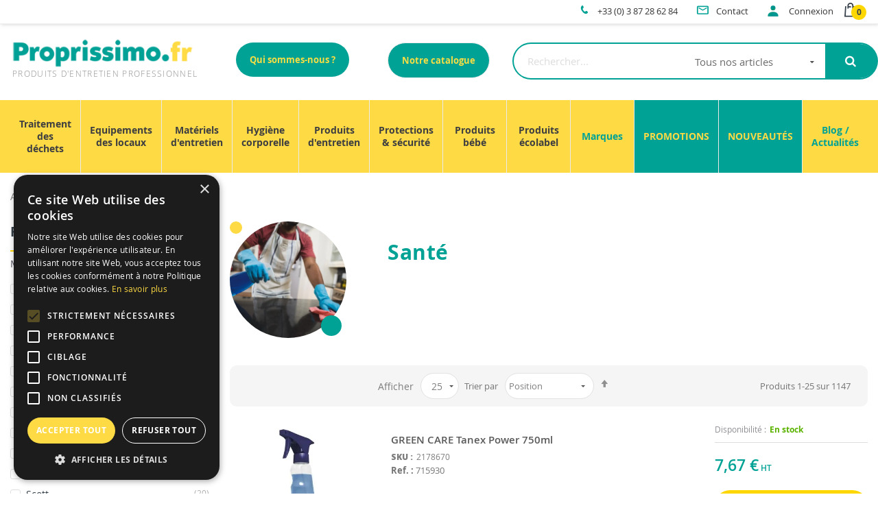

--- FILE ---
content_type: text/html; charset=UTF-8
request_url: https://www.proprissimo.com/fr/etablissements-de-sante
body_size: 34318
content:
<!doctype html>
<html lang="fr">
    <head >
        <script>
    var BASE_URL = 'https://www.proprissimo.com/fr/';
    var require = {
        "baseUrl": "https://www.proprissimo.com/pub/static/version1764768948/frontend/Alioze/proprissimo/fr_FR"
    };
</script>
        <meta charset="utf-8"/>
<meta name="title" content="Santé | Proprissimo"/>
<meta name="description" content="Découvrez tous les produits disponibles en stock de la catégorie Santé - Livraison rapide - Site et paiement sécurisés - Misez sur la qualité professionnelle des produits d&#039;entretien Proprissimo."/>
<meta name="keywords" content="produit, nettoyage, professionnel, établissements de santé, santé"/>
<meta name="robots" content="INDEX,FOLLOW"/>
<meta name="viewport" content="width=device-width, initial-scale=1, maximum-scale=1.0, user-scalable=no"/>
<meta name="format-detection" content="telephone=no"/>
<meta name="google-site-verification" content="L3DIEAzJWzPu-FZcwjDVmC3FzIZtBNZFTN_1SY4pEPI"/>
<title>Santé | Proprissimo</title>
<link  rel="stylesheet" type="text/css"  media="all" href="https://www.proprissimo.com/pub/static/version1764768948/frontend/Alioze/proprissimo/fr_FR/mage/calendar.min.css" />
<link  rel="stylesheet" type="text/css"  media="all" href="https://www.proprissimo.com/pub/static/version1764768948/frontend/Alioze/proprissimo/fr_FR/css/styles-m.min.css" />
<link  rel="stylesheet" type="text/css"  media="all" href="https://www.proprissimo.com/pub/static/version1764768948/frontend/Alioze/proprissimo/fr_FR/font/fontawesome/css/font-awesome.min.css" />
<link  rel="stylesheet" type="text/css"  media="all" href="https://www.proprissimo.com/pub/static/version1764768948/frontend/Alioze/proprissimo/fr_FR/font/pe-icon-stroke/css/pe-icon-7-stroke.min.css" />
<link  rel="stylesheet" type="text/css"  media="all" href="https://www.proprissimo.com/pub/static/version1764768948/frontend/Alioze/proprissimo/fr_FR/font/webfont/css/simple-line-icons.min.css" />
<link  rel="stylesheet" type="text/css"  media="all" href="https://www.proprissimo.com/pub/static/version1764768948/frontend/Alioze/proprissimo/fr_FR/font/elegantfont/css/elegantfont.min.css" />
<link  rel="stylesheet" type="text/css"  media="all" href="https://www.proprissimo.com/pub/static/version1764768948/frontend/Alioze/proprissimo/fr_FR/font/font-SVG/styles.min.css" />
<link  rel="stylesheet" type="text/css"  media="all" href="https://www.proprissimo.com/pub/static/version1764768948/frontend/Alioze/proprissimo/fr_FR/effect/animate.min.css" />
<link  rel="stylesheet" type="text/css"  media="all" href="https://www.proprissimo.com/pub/static/version1764768948/frontend/Alioze/proprissimo/fr_FR/bootstrap/css/bootstrap.min.css" />
<link  rel="stylesheet" type="text/css"  media="all" href="https://www.proprissimo.com/pub/static/version1764768948/frontend/Alioze/proprissimo/fr_FR/css/styles.min.css" />
<link  rel="stylesheet" type="text/css"  media="all" href="https://www.proprissimo.com/pub/static/version1764768948/frontend/Alioze/proprissimo/fr_FR/css/responsive.min.css" />
<link  rel="stylesheet" type="text/css"  media="all" href="https://www.proprissimo.com/pub/static/version1764768948/frontend/Alioze/proprissimo/fr_FR/css/custom.min.css" />
<link  rel="stylesheet" type="text/css"  media="all" href="https://www.proprissimo.com/pub/static/version1764768948/frontend/Alioze/proprissimo/fr_FR/Magiccart_Magicproduct/css/slick.min.css" />
<link  rel="stylesheet" type="text/css"  media="all" href="https://www.proprissimo.com/pub/static/version1764768948/frontend/Alioze/proprissimo/fr_FR/Magiccart_Alothemes/css/plugins/jquery.fancybox.min.css" />
<link  rel="stylesheet" type="text/css"  media="all" href="https://www.proprissimo.com/pub/static/version1764768948/frontend/Alioze/proprissimo/fr_FR/mage/gallery/gallery.min.css" />
<link  rel="stylesheet" type="text/css"  media="all" href="https://www.proprissimo.com/pub/static/version1764768948/frontend/Alioze/proprissimo/fr_FR/Magiccart_Alothemes/css/default.min.css" />
<link  rel="stylesheet" type="text/css"  media="all" href="https://www.proprissimo.com/pub/static/version1764768948/frontend/Alioze/proprissimo/fr_FR/Magiccart_Testimonial/css/testimonial.min.css" />
<link  rel="stylesheet" type="text/css"  media="all" href="https://www.proprissimo.com/pub/static/version1764768948/frontend/Alioze/proprissimo/fr_FR/Sebwite_SmartSearch/css/module.min.css" />
<link  rel="stylesheet" type="text/css"  media="all" href="https://www.proprissimo.com/pub/static/version1764768948/frontend/Alioze/proprissimo/fr_FR/Netreviews_Avisverifies/css/netreviews.min.css" />
<link  rel="stylesheet" type="text/css"  media="screen and (min-width: 768px)" href="https://www.proprissimo.com/pub/static/version1764768948/frontend/Alioze/proprissimo/fr_FR/css/styles-l.min.css" />
<link  rel="stylesheet" type="text/css"  media="print" href="https://www.proprissimo.com/pub/static/version1764768948/frontend/Alioze/proprissimo/fr_FR/css/print.min.css" />
<link  rel="stylesheet" type="text/css"  media="all" href="https://www.proprissimo.com/pub/static/version1764768948/frontend/Alioze/proprissimo/fr_FR/Alioze_Core/css/core.min.css" />
<script  type="text/javascript"  src="https://www.proprissimo.com/pub/static/version1764768948/_cache/merged/6daab74dc3fb1ec26bf4bac746b9b6df.min.js"></script>
<link  rel="canonical" href="https://www.proprissimo.com/fr/etablissements-de-sante/" />
<link  rel="alternate" hreflang="fr-FR" href="https://www.proprissimo.com/fr/etablissements-de-sante/" />
<link  rel="icon" type="image/x-icon" href="https://www.proprissimo.com/pub/media/favicon/default/proprissimo-favicon.jpg" />
<link  rel="shortcut icon" type="image/x-icon" href="https://www.proprissimo.com/pub/media/favicon/default/proprissimo-favicon.jpg" />
<script type="text/javascript" charset="UTF-8" src="//cdn.cookie-script.com/s/7c0f2af6f67628a456e38c4822cc71df.js"></script>

<!-- Facebook Pixel Code -->
<script>
!function(f,b,e,v,n,t,s)
{if(f.fbq)return;n=f.fbq=function(){n.callMethod?
n.callMethod.apply(n,arguments):n.queue.push(arguments)};
if(!f._fbq)f._fbq=n;n.push=n;n.loaded=!0;n.version='2.0';
n.queue=[];t=b.createElement(e);t.async=!0;
t.src=v;s=b.getElementsByTagName(e)[0];
s.parentNode.insertBefore(t,s)}(window,document,'script',
'https://connect.facebook.net/en_US/fbevents.js');
 fbq('init', '2652844714998019'); 
fbq('track', 'PageView');
</script>
<noscript>
 <img height="1" width="1" 
src="https://www.facebook.com/tr?id=2652844714998019&ev=PageView
&noscript=1"/>
</noscript>
<!-- End Facebook Pixel Code -->



<!-- Global site tag (gtag.js) - Google Ads: 661500153 --> <script async src="https://www.googletagmanager.com/gtag/js?id=AW-661500153"></script> <script> window.dataLayer = window.dataLayer || []; function gtag(){dataLayer.push(arguments);} gtag('js', new Date()); gtag('config', 'AW-661500153'); </script>

<meta name="google-site-verification" content="LQRfEHEMd43Beq3rZqGX_4ScLtJhHfpjwKbhEVIsTEo" />

<!-- Google tag (gtag.js) GA4-->
<script async src="https://www.googletagmanager.com/gtag/js?id=G-SKXBWN6FK4"></script>
<script>
  window.dataLayer = window.dataLayer || [];
  function gtag(){dataLayer.push(arguments);}
  gtag('js', new Date());

  gtag('config', 'G-SKXBWN6FK4');
</script>        <style type="text/css">
	.product-item-info a.tocompare {
	    display: none !important;
	}
    .product-item-info .tocompare {
        display: none !important;
    }
</style>        <script>
        window.getWpCookie = function(name) {
            match = document.cookie.match(new RegExp(name + '=([^;]+)'));
            if (match) return decodeURIComponent(match[1].replace(/\+/g, ' ')) ;
        };

        window.dataLayer = window.dataLayer || [];
                var dlObjects = [{"ecommerce":{"currencyCode":"EUR","impressions":[{"name":"GREEN CARE  Tanex Power 750ml","id":"2178670","price":"7.67","category":"Sant\u00e9","list":"Sant\u00e9","position":1},{"name":"KIEHL RuginOff 500ml","id":"2183079","price":"6.26","category":"Sant\u00e9","list":"Sant\u00e9","position":2},{"name":"KIEHL Calinex detartrant degraissant 1L","id":"2202719","price":"5.76","category":"Sant\u00e9","list":"Sant\u00e9","position":3},{"name":"Dr Schnell Milizid ECO 1L","id":"2078991","price":"4.67","category":"Sant\u00e9","list":"Sant\u00e9","position":4},{"name":"VILEDA 2 reglettes Express Pro V","id":"2137689","price":"10.62","category":"Sant\u00e9","list":"Sant\u00e9","position":5},{"name":"TANA Apesin multispray 750ml","id":"ZF00743","price":"7.28","category":"Sant\u00e9","list":"Sant\u00e9","position":6},{"name":"Tana Actisene Spray Nettoyant d\u00e9tergent d\u00e9sinfectant 750ml","id":"9463944","price":"7.28","category":"Sant\u00e9","list":"Sant\u00e9","position":7},{"name":"TORK T7- 24 rlx papier hygien. blanc pour distrib. T7","id":"T301046","price":"54.00","category":"Sant\u00e9","list":"Sant\u00e9","position":8},{"name":"TORK T7- 48 rlx papier hygien.","id":"9461627","price":"65.90","category":"Sant\u00e9","list":"Sant\u00e9","position":9},{"name":"Deiss 10x25 sacs a dechets 120L","id":"2064517","price":"62.32","category":"Sant\u00e9","list":"Sant\u00e9","position":10},{"name":"Deiss 10x25Sacs a dechets 120L PEBD","id":"1847012","price":"70.80","category":"Sant\u00e9","list":"Sant\u00e9","position":11},{"name":"MIDA LUFRAGERM PLUS degraissant desinfectant 5L","id":"ZF31123","price":"21.29","category":"Sant\u00e9","list":"Sant\u00e9","position":12},{"name":"Deterquat desinfectant degraissant 5L","id":"ZF30886","price":"15.23","category":"Sant\u00e9","list":"Sant\u00e9","position":13},{"name":"TANA Apesin C300 F degraissant desinfectant 5L","id":"ZF01323","price":"31.45","category":"Sant\u00e9","list":"Sant\u00e9","position":14},{"name":"UNGER Raclette Visa Versa Pro 35cm","id":"T300023","price":"35.44","category":"Sant\u00e9","list":"Sant\u00e9","position":15}]},"event":"impression","eventCategory":"Ecommerce","eventAction":"Impression","eventLabel":"category Sant\u00e9"},{"ecommerce":{"currencyCode":"EUR","impressions":[{"name":"KIEHL GlasQueen 1L","id":"2157447","price":"2.47","category":"Sant\u00e9","list":"Sant\u00e9","position":16},{"name":"Bandeau Usage Unique Velcro","id":"9476933","price":"14.50","category":"Sant\u00e9","list":"Sant\u00e9","position":17},{"name":"SANET BR75 5 L","id":"9474714","price":"31.60","category":"Sant\u00e9","list":"Sant\u00e9","position":18},{"name":"HDP Manche 140cm cantonnier","id":"9473859","price":"2.46","category":"Sant\u00e9","list":"Sant\u00e9","position":19},{"name":"HDP Manche bois 130cm","id":"9473851","price":"1.46","category":"Sant\u00e9","list":"Sant\u00e9","position":20},{"name":"TANA Apesin Sanfizz 750ml","id":"2192728","price":"5.37","category":"Sant\u00e9","list":"Sant\u00e9","position":21},{"name":"TANA Longlife Stone 10L","id":"2118747","price":"94.72","category":"Sant\u00e9","list":"Sant\u00e9","position":22},{"name":"NOVO Chlor Gel javel 1L","id":"T306165","price":"2.50","category":"Sant\u00e9","list":"Sant\u00e9","position":23},{"name":"3 films alimentaire 45cmx300m","id":"9472502","price":"31.10","category":"Sant\u00e9","list":"Sant\u00e9","position":24},{"name":"S.I.C.O. 4D+ acide lactique Desodor U2 5L","id":"9478053","price":"36.48","category":"Sant\u00e9","list":"Sant\u00e9","position":25}]},"event":"impression","eventCategory":"Ecommerce","eventAction":"Impression","eventLabel":"category Sant\u00e9"}];
        for (var i in dlObjects) {
            window.dataLayer.push(dlObjects[i]);
        }
                var wpCookies = ['wp_customerId','wp_customerGroup'];
        wpCookies.map(function(cookieName) {
            var cookieValue = window.getWpCookie(cookieName);
            if (cookieValue) {
                var dlObject = {};
                dlObject[cookieName.replace('wp_', '')] = cookieValue;
                window.dataLayer.push(dlObject);
            }
        });
    </script>

    <!-- Google Tag Manager -->
<script>(function(w,d,s,l,i){w[l]=w[l]||[];w[l].push({'gtm.start':
new Date().getTime(),event:'gtm.js'});var f=d.getElementsByTagName(s)[0],
j=d.createElement(s),dl=l!='dataLayer'?'&l='+l:'';j.async=true;j.src=
'https://www.googletagmanager.com/gtm.js?id='+i+dl;f.parentNode.insertBefore(j,f);
})(window,document,'script','dataLayer','GTM-5N8TPVJ');</script>
<!-- End Google Tag Manager --><!-- BEGIN GOOGLE VERIFICATION TAG -->
<!-- END GOOGLE VERIFICATION TAG -->
<!-- BEGIN GTAG GLOBAL TAG -->
<!-- END GTAG GLOBAL TAG -->


<script type="text/javascript"> Themecfg = {"rtl":{"enabled":"0"},"newsletter":{"enabled":"0","firstOnly":"0","timeDelay":"2000","autoClose":"0","timeClose":"10000","width":"880","height":"450","overlayColor":"#353535","background_color":"#ffffff","background_image":"default\/popup-newleter.jpg"},"list":{"mobile":"1","portrait":"2","landscape":"2","tablet":"3","desktop":"2","visible":"3","padding":"15"},"general":{"baseUrl":"https:\/\/www.proprissimo.com\/fr\/"}}</script><script type="text/javascript">
var alo_timer_layout 	= '<div class="timer-box"><span class="day">%%D%%</span><span class="title">Jours</span></div><div class="timer-box"><span class="hour">%%H%%</span><span class="title">Heures</span></div><div class="timer-box"><span class="min">%%M%%</span><span  class="title">Mins</span></div><div class="timer-box"><span class="sec">%%S%%</span><span  class="title">Secs</span></div>';
var alo_timer_timeout 	= '<span class="timeout">Time out!</span>';
require(['jquery','magiccart/slick','alothemes']);
</script>

<script type="text/x-magento-init">
    {
        "*": {
             "widgetfloat":
                        {
                            "scriptfloatEnable":"1",
                            "scriptfloat":"\u0026avOpen\u003Bscript\u0020async\u0020charset\u003D\u0022utf\u002D8\u0022\u0020src\u003D\u0022https\u003A\u002F\u002Fwidgets.rr.skeepers.io\u002Fgenerated\u002F2625c332\u002D7d06\u002D2354\u002D41f9\u002D4380d8266e2a\u002Fc79d9c7a\u002Dfb2e\u002D45f3\u002Da22c\u002D1468b5e3d002.js\u0022\u0026avClose\u003B\u0026avOpen\u003B\u002Fscript\u0026avClose\u003B"
                        }
        }
    }
</script>
<meta property="og:type" content="product.group"/>
<meta property="og:title" content="Santé | Proprissimo"/>
<meta property="og:description" content="Découvrez tous les produits disponibles en stock de la catégorie Santé - Livraison rapide - Site et paiement sécurisés - Misez sur la qualité professionnelle des produits d&#039;entretien Proprissimo."/>
<meta property="og:url" content="https://www.proprissimo.com/fr/etablissements-de-sante"/>
<meta property="og:site_name" content="Proprissimo"/>
<meta property="og:image" content="/pub/media/catalog/category/entretien-particuliers_1.jpg"/>
<script type="application/ld+json">{"@context":"http:\/\/schema.org","@type":"WebSite","url":"https:\/\/www.proprissimo.com\/","name":"Proprissimo"}</script><script type="application/ld+json">{"@context":"http:\/\/schema.org","@type":"BreadcrumbList","itemListElement":[{"@type":"ListItem","item":{"@id":"https:\/\/www.proprissimo.com\/fr\/","name":"Accueil"},"position":0},{"@type":"ListItem","item":{"@id":"https:\/\/www.proprissimo.com\/fr\/etablissements-de-sante","name":"Sant\u00e9"},"position":1}]}</script>									    
<link rel="next" href="https://www.proprissimo.com/fr/etablissements-de-sante?p=2" /> 
<script type="application/ld+json">{"@context":"http:\/\/schema.org\/","@type":"WebPage","url":"https:\/\/www.proprissimo.com\/fr\/etablissements-de-sante","mainEntity":{"@context":"http:\/\/schema.org","@type":"OfferCatalog","name":"Sant\u00e9","url":"https:\/\/www.proprissimo.com\/fr\/etablissements-de-sante","numberOfItems":25,"itemListElement":[]},"speakable":{"@type":"SpeakableSpecification","cssSelector":[".category-description"],"xpath":["\/html\/head\/title"]}}</script></head>
    <body data-container="body"
          data-mage-init='{"loaderAjax": {}, "loader": { "icon": "https://www.proprissimo.com/pub/static/version1764768948/frontend/Alioze/proprissimo/fr_FR/images/loader-2.gif"}}'
        class="page-with-filter page-products categorypath-etablissements-de-sante category-etablissements-de-sante catalog-category-view page-layout-2columns-left">
        <!-- Google Tag Manager (noscript) -->
<noscript><iframe src="https://www.googletagmanager.com/ns.html?id=GTM-5N8TPVJ"
height="0" width="0" style="display:none;visibility:hidden"></iframe></noscript>
<!-- End Google Tag Manager (noscript) --><script>
    require.config({
        map: {
            '*': {
                wysiwygAdapter: 'mage/adminhtml/wysiwyg/tiny_mce/tinymce4Adapter'
            }
        }
    });
</script>

    <script>
        require.config({
            deps: [
                'jquery',
                'mage/translate',
                'jquery/jquery-storageapi'
            ],
            callback: function ($) {
                'use strict';

                var dependencies = [],
                    versionObj;

                $.initNamespaceStorage('mage-translation-storage');
                $.initNamespaceStorage('mage-translation-file-version');
                versionObj = $.localStorage.get('mage-translation-file-version');

                
                if (versionObj.version !== '6ad685db959b4beffb28862819cbd78da1cd0957') {
                    dependencies.push(
                        'text!js-translation.json'
                    );

                }

                require.config({
                    deps: dependencies,
                    callback: function (string) {
                        if (typeof string === 'string') {
                            $.mage.translate.add(JSON.parse(string));
                            $.localStorage.set('mage-translation-storage', string);
                            $.localStorage.set(
                                'mage-translation-file-version',
                                {
                                    version: '6ad685db959b4beffb28862819cbd78da1cd0957'
                                }
                            );
                        } else {
                            $.mage.translate.add($.localStorage.get('mage-translation-storage'));
                        }
                    }
                });
            }
        });
    </script>

<script type="text/x-magento-init">
    {
        "*": {
            "mage/cookies": {
                "expires": null,
                "path": "\u002F",
                "domain": ".www.proprissimo.com",
                "secure": false,
                "lifetime": "86400"
            }
        }
    }
</script>
    <noscript>
        <div class="message global noscript">
            <div class="content">
                <p>
                    <strong>Javascript est désactivé dans votre navigateur.</strong>
                    <span>Pour une meilleure expérience sur notre site, assurez-vous d’activer JavaScript dans votre navigateur.</span>
                </p>
            </div>
        </div>
    </noscript>
<!-- BEGIN GTAG CART SCRIPT -->
<!-- END GTAG CART SCRIPT -->

<div class="page-wrapper"><!--t3ke header -->
<header class="page-header alothemes">
    <div class="header-top">
        <div class="container">
            <div class="header-logo-mini" id="header-logo-mini">
                <a class="logo-mini"
                    href="https://www.proprissimo.com/"
                    title="Proprissimo">
                            <img height="34px"
                        src="https://www.proprissimo.com/pub/media/alioze/client/logo-proprissimo_1.webp"
                        alt="Proprissimo"  loading="lazy" /></a>
            </div>
            <div class="header-line">
                <div id="cms-static-top-support" class="cms-static-top-support hot-support">
                    <div class="hotline">
                        <p><a href="tel:+33387286284"><span
                                    class="icon icon-phone"><em class="hidden">hidden</em></span><span
                                    class="mobilehidden">+33 (0) 3 87 28 62 84</span></a>
                        </p>
                    </div>
                    <div class="email">
                        <p><a href="/contact/"><span class="icon icon-mail"><em class="hidden">hidden</em></span><span
                                    class="mobilehidden">Contact</span></a></p>
                    </div>
                </div>
                <div class="header-setting">
                                                            <div class="customer">
                                                <p><a href="/fr/customer/account/login/"><span class="icon">        <img
                                        src="/pub/media/alioze/client/picto-client.webp"  loading="lazy" /></span><span
                                    class="connexion mobilehidden">
                                    Connexion                                </span></a></p>
                    </div>
                </div>
                <div class="new-header">
                    
<div data-block="minicart" class="minicart-wrapper">
    <a class="action icon icon-shopping-bag showcart" href="https://www.proprissimo.com/fr/checkout/cart/"
       data-bind="scope: 'minicart_content'">
        <!--<span class="text"></span>-->
        <span class="counter qty empty"
          data-bind="css: { empty: !!getCartParam('summary_count') == false && !isLoading() }, blockLoader: isLoading">

        <!-- ko if:  getCartParam('summary_count') -->
            <span class="counter-number"><!-- ko text:  getCartParam('summary_count') --><!-- /ko --></span>
        <!-- /ko -->
        <!-- ko ifnot:  getCartParam('summary_count') -->
            <span class="counter-number">0</span>
        <!-- /ko -->

        <span class="counter-label">
        <!-- ko if:  getCartParam('summary_count') -->
            <!-- ko text: getCartParam('summary_count') --><!-- /ko -->
            <!-- ko i18n: 'items' --><!-- /ko -->
        <!-- /ko -->
        </span>
    </span>
		
    </a>
            <div class="block block-minicart empty"
             data-role="dropdownDialog"
             data-mage-init='{"dropdownDialog":{
                "triggerEvent": "hover",
                "appendTo":"[data-block=minicart]",
                "triggerTarget":".showcart",
                "closeOnMouseLeave": true,
                "closeOnEscape": true,
                "triggerClass":"active",
                "parentClass":"active",
                "buttons":[]}}'>
            <div id="minicart-content-wrapper" data-bind="scope: 'minicart_content'">
                <!-- ko template: getTemplate() --><!-- /ko -->
            </div>
                    </div>
        <script>
        window.checkout = {"shoppingCartUrl":"https:\/\/www.proprissimo.com\/fr\/checkout\/cart\/","checkoutUrl":"https:\/\/www.proprissimo.com\/fr\/checkout\/","updateItemQtyUrl":"https:\/\/www.proprissimo.com\/fr\/checkout\/sidebar\/updateItemQty\/","removeItemUrl":"https:\/\/www.proprissimo.com\/fr\/checkout\/sidebar\/removeItem\/","imageTemplate":"Magento_Catalog\/product\/image_with_borders","baseUrl":"https:\/\/www.proprissimo.com\/fr\/","minicartMaxItemsVisible":5,"websiteId":"1","maxItemsToDisplay":10,"storeId":"1","customerLoginUrl":"https:\/\/www.proprissimo.com\/fr\/customer\/account\/login\/referer\/aHR0cHM6Ly93d3cucHJvcHJpc3NpbW8uY29tL2ZyL2V0YWJsaXNzZW1lbnRzLWRlLXNhbnRl\/","isRedirectRequired":false,"autocomplete":"off","captcha":{"user_login":{"isCaseSensitive":false,"imageHeight":50,"imageSrc":"","refreshUrl":"https:\/\/www.proprissimo.com\/fr\/captcha\/refresh\/","isRequired":false,"timestamp":1769046844}}};
    </script>
    <script type="text/x-magento-init">
    {
        "[data-block='minicart']": {
            "Magento_Ui/js/core/app": {"components":{"minicart_content":{"children":{"subtotal.container":{"children":{"subtotal":{"children":{"subtotal.totals":{"config":{"display_cart_subtotal_incl_tax":0,"display_cart_subtotal_excl_tax":1,"template":"Magento_Tax\/checkout\/minicart\/subtotal\/totals"},"children":{"subtotal.totals.msrp":{"component":"Magento_Msrp\/js\/view\/checkout\/minicart\/subtotal\/totals","config":{"displayArea":"minicart-subtotal-hidden","template":"Magento_Msrp\/checkout\/minicart\/subtotal\/totals"}}},"component":"Magento_Tax\/js\/view\/checkout\/minicart\/subtotal\/totals"}},"component":"uiComponent","config":{"template":"Magento_Checkout\/minicart\/subtotal"}}},"component":"uiComponent","config":{"displayArea":"subtotalContainer"}},"item.renderer":{"component":"uiComponent","config":{"displayArea":"defaultRenderer","template":"Magento_Checkout\/minicart\/item\/default"},"children":{"item.image":{"component":"Magento_Catalog\/js\/view\/image","config":{"template":"Magento_Catalog\/product\/image","displayArea":"itemImage"}},"checkout.cart.item.price.sidebar":{"component":"uiComponent","config":{"template":"Magento_Checkout\/minicart\/item\/price","displayArea":"priceSidebar"}}}},"extra_info":{"component":"uiComponent","config":{"displayArea":"extraInfo"}},"promotion":{"component":"uiComponent","config":{"displayArea":"promotion"},"children":{"customweb_external_checkout_widgets":{"component":"Customweb_Base\/js\/view\/checkout\/minicart\/external_checkout_widgets","config":{"template":"Customweb_Base\/checkout\/minicart\/external_checkout_widgets"}}}}},"config":{"itemRenderer":{"default":"defaultRenderer","simple":"defaultRenderer","virtual":"defaultRenderer"},"template":"Magento_Checkout\/minicart\/content"},"component":"Magento_Checkout\/js\/view\/minicart"}},"types":[]}        },
        "*": {
            "Magento_Ui/js/block-loader": "https://www.proprissimo.com/pub/static/version1764768948/frontend/Alioze/proprissimo/fr_FR/images/loader-1.gif"
        }
    }
    </script>
</div>




                    <div id="mobile-search-button">
                        <button id="submit_mini" title="Rechercher" class="action search">
                            <span><span><i class="fa fa-search"></i>Rechercher</span></span>
                        </button>
                    </div>
                    <script type="text/javascript">
                        require([
                            'jquery',
                        ], function($) {
                            $('#mobile-search-button button').click(function() {
                                $('.content-seach').slideToggle();
                            });
                        });
                        let last_known_scroll_position = 0;
                        let ticking = false;
                        var logoMini = document.getElementById("header-logo-mini");

                        function logoMagic(scroll_pos) {
                            // Do something with the scroll position
                            if (scroll_pos > 50) {
                                logoMini.style.opacity = "1.0";
                            } else {
                                logoMini.style.opacity = "0.0";
                            }
                        }
                        window.addEventListener('scroll', (e) => {
                            last_known_scroll_position = window.scrollY;
                            if (!ticking) {
                                window.requestAnimationFrame(() => {
                                    logoMagic(last_known_scroll_position);
                                    ticking = false;
                                });
                                ticking = true;
                            }
                        });
                    </script>
                    <div class="place-menu-mobile menu-mobile"><i class="hidden">hidden</i>
                        <span data-action="toggle-nav" class="action nav-toggle">
                            <span>Menu</span>
                        </span>
                    </div>
                </div>
            </div>
        </div>
    </div>
    <div class="header">
        <div class="header-content">
                        <div class="container">
                <div class="row">
                    <div class="content-logo col-lg-3 col-md-4">
                        <div class="header-logo">
                            <a class="logo"
                                href="https://www.proprissimo.com/"
                                title="Proprissimo">
                                        <img src="https://www.proprissimo.com/pub/media/alioze/client/logo-proprissimo_1.webp"
                                    title="Proprissimo"
                                    alt="Proprissimo"  loading="lazy" /><small>Produits d'entretien professionnel</small>
                            </a>
                        </div>
                    </div>
                    <div class="col-md-2">
                        <a href="https://www.proprissimo.com/qui-sommes-nous"
                            style="padding: 15px 20px;display: table;background:#00a295;font-weight: 700;border-radius: 30px;margin: 15px auto 0 auto; color:#f6de44;">
                            Qui sommes-nous ? </a>
                    </div>
                    <div class="col-md-2">
    <!-- <a href="https://www.proprissimo.com/pub/media/pdf/catalogue/Catalogue Proprissimo Juillet 2023.pdf"
        style="padding: 15px 20px;display: table;background:#00a295;font-weight: 700;border-radius: 30px;margin: 15px auto 0 auto; color:#f6de44;">
        Notre catalogue 2</a> -->
    <button type="submit" id="modal-button" style="padding: 15px 20px;display: table;background:#00a295;font-weight: 700;border-radius: 30px;margin: 15px auto 0 auto; color:#f6de44;">
        Notre catalogue
    </button>
</div>

<div id="popup" style="display: none;">
    <form id="email-form" action="https://www.proprissimo.com/fr/starkindustries_popup/subscriber/new/" method="post"></form>
        <label for="email">Entrez votre email:</label>
        <input type="email" id="email" name="email" />
    </form>
</div>

<script type="text/x-magento-init">
    {
        "*":{
            "starkPopup": {}
        }
    }
</script>                    <div class="content-seach col-md-5">
                        <div class="search-area header-search">
                            <a href="javascript:void(0)" class="search-toggle-icon"><i class="search-icon"></i></a>
                            <div class="block-search">
    <div class="block block-content">
        <form class="form minisearch form-search" id="search_mini_form" action="https://www.proprissimo.com/fr/catalogsearch/result/" method="get">
        <div class="block-title"><strong>Rechercher</strong></div>
            <div class="field search">
                                <div class="control catalogsearch">
                      <input id="search"
                             data-mage-init='{"quickSearchAutocomplete":{
                                  "formSelector":"#search_mini_form",
                                  "url":"https://www.proprissimo.com/fr/search/ajax/suggest/",
                                  "destinationSelector":"#search_autocomplete"}
                             }'
                             type="text"
                             name="q"
                             value=""
                             placeholder="Rechercher..."
                             class="input-text"
                             maxlength="128"
                             role="combobox"
                             aria-haspopup="false"
                             aria-autocomplete="both"
                             autocomplete="off"/>
                      <div id="search_autocomplete" class="search-autocomplete"></div>
                      <div class="nested">
    <a class="action advanced" href="https://www.proprissimo.com/fr/catalogsearch/advanced/" data-action="advanced-search">
        Recherche Avancée    </a>
</div>
                                            <div class="catalogsearch-box">
                        <span id="select-box-category">Tous nos articles</span>
                        <div id="categories-box" style="display:none;">
                          <input style="display:none;" type="text" value="" id="qsearch">
                          <ul class="cat-list dd-container" id="cat">
                            <li data-q="404" class="item top"><a href="https://www.proprissimo.com/fr/catalog/category/view/s/arts-de-la-table/id/404/">Traitement des déchets</a></li><li data-q="1425" class="item"><a href="https://www.proprissimo.com/fr/cendriers">&nbsp;&nbsp;Cendriers</a></li><li data-q="1428" class="item"><a href="https://www.proprissimo.com/fr/poubelles-exterieur">&nbsp;&nbsp;Poubelles d'extérieur</a></li><li data-q="1429" class="item"><a href="https://www.proprissimo.com/fr/poubelles-interieur">&nbsp;&nbsp;Poubelles d'intérieur</a></li><li data-q="1426" class="item"><a href="https://www.proprissimo.com/fr/poubelles-tri">&nbsp;&nbsp;Poubelles tri</a></li><li data-q="1293" class="item"><a href="https://www.proprissimo.com/fr/sacs-dechets">&nbsp;&nbsp;Sacs à déchets</a></li><li data-q="1394" class="item"><a href="https://www.proprissimo.com/fr/sacs-dechets-bio">&nbsp;&nbsp;Sacs à déchets bio</a></li><li data-q="1427" class="item"><a href="https://www.proprissimo.com/fr/supports-sacs-poubelles">&nbsp;&nbsp;Supports sacs poubelles</a></li><li data-q="409" class="item top"><a href="https://www.proprissimo.com/fr/catalog/category/view/s/equipement-des-locaux/id/409/">Equipements des locaux</a></li><li data-q="1207" class="item"><a href="https://www.proprissimo.com/fr/diffuseurs">&nbsp;&nbsp;Diffuseurs</a></li><li data-q="1403" class="item"><a href="https://www.proprissimo.com/fr/distributeurs">&nbsp;&nbsp;Distributeurs</a></li><li data-q="1281" class="item"><a href="https://www.proprissimo.com/fr/distributeur-devidage-central">&nbsp;&nbsp;&nbsp;Distributeurs dévidage central</a></li><li data-q="1284" class="item"><a href="https://www.proprissimo.com/fr/distributeur-mouchoirs">&nbsp;&nbsp;&nbsp;Distributeurs de mouchoirs</a></li><li data-q="414" class="item"><a href="https://www.proprissimo.com/fr/distributeur">&nbsp;&nbsp;&nbsp;Distributeurs de savon et gel</a></li><li data-q="1282" class="item"><a href="https://www.proprissimo.com/fr/distributeur-d-essuyeurs">&nbsp;&nbsp;&nbsp;Distributeurs en rouleau</a></li><li data-q="1306" class="item"><a href="https://www.proprissimo.com/fr/distributeur-feuille-a-feuille">&nbsp;&nbsp;&nbsp;Distributeurs feuille à feuille</a></li><li data-q="1209" class="item"><a href="https://www.proprissimo.com/fr/distributeur-papier">&nbsp;&nbsp;&nbsp;Distributeurs papier toilette</a></li><li data-q="1283" class="item"><a href="https://www.proprissimo.com/fr/distributeur-portable">&nbsp;&nbsp;&nbsp;Distributeurs portable</a></li><li data-q="1298" class="item"><a href="https://www.proprissimo.com/fr/couvres-sieges">&nbsp;&nbsp;&nbsp;Couvres sièges</a></li><li data-q="1232" class="item"><a href="https://www.proprissimo.com/fr/sechoirs">&nbsp;&nbsp;&nbsp;Séchoirs</a></li><li data-q="1176" class="item"><a href="https://www.proprissimo.com/fr/support-mural">&nbsp;&nbsp;&nbsp;Supports muraux</a></li><li data-q="1391" class="item"><a href="https://www.proprissimo.com/fr/essuie-mains">&nbsp;&nbsp;Essuie-mains</a></li><li data-q="1307" class="item"><a href="https://www.proprissimo.com/fr/essuie-mains-devidage-central">&nbsp;&nbsp;&nbsp;Essuie-mains dévidage central</a></li><li data-q="413" class="item"><a href="https://www.proprissimo.com/fr/essuie-main">&nbsp;&nbsp;&nbsp;Essuie-mains feuille à feuille</a></li><li data-q="1297" class="item"><a href="https://www.proprissimo.com/fr/essuie-mains-rouleau">&nbsp;&nbsp;&nbsp;Essuie-mains rouleau</a></li><li data-q="405" class="item"><a href="https://www.proprissimo.com/fr/nappes-sets-table">&nbsp;&nbsp;Nappes & sets de table</a></li><li data-q="1393" class="item"><a href="https://www.proprissimo.com/fr/papiers-toilette">&nbsp;&nbsp;Papier toilette</a></li><li data-q="1404" class="item"><a href="https://www.proprissimo.com/fr/papier-toilette-devidage-central">&nbsp;&nbsp;&nbsp;Papier toilette dévidage central</a></li><li data-q="416" class="item"><a href="https://www.proprissimo.com/fr/equipement-locaux-divers">&nbsp;&nbsp;&nbsp;Papier toilette en rouleau</a></li><li data-q="1405" class="item"><a href="https://www.proprissimo.com/fr/papier-toilette-feuille-a-feuille">&nbsp;&nbsp;&nbsp;Papier toilette feuille à feuille</a></li><li data-q="1250" class="item"><a href="https://www.proprissimo.com/fr/produits-accueil">&nbsp;&nbsp;Produits d'accueil</a></li><li data-q="1294" class="item"><a href="https://www.proprissimo.com/fr/tapis-accueil">&nbsp;&nbsp;Tapis</a></li><li data-q="1299" class="item"><a href="https://www.proprissimo.com/fr/vaisselle-jetable">&nbsp;&nbsp;Vaisselle jetable</a></li><li data-q="417" class="item top"><a href="https://www.proprissimo.com/fr/catalog/category/view/s/materiel-d-entretien/id/417/">Matériels d'entretien</a></li><li data-q="1183" class="item"><a href="https://www.proprissimo.com/fr/aspirateurs">&nbsp;&nbsp;Aspirateurs</a></li><li data-q="1234" class="item"><a href="https://www.proprissimo.com/fr/autolaveuse">&nbsp;&nbsp;Autolaveuses</a></li><li data-q="1396" class="item"><a href="https://www.proprissimo.com/fr/chariot">&nbsp;&nbsp;Chariots</a></li><li data-q="1402" class="item"><a href="https://www.proprissimo.com/fr/chariots-de-cuisine">&nbsp;&nbsp;&nbsp;Chariots de cuisine</a></li><li data-q="1179" class="item"><a href="https://www.proprissimo.com/fr/chariots-de-lavage">&nbsp;&nbsp;&nbsp;Chariots de lavage</a></li><li data-q="1401" class="item"><a href="https://www.proprissimo.com/fr/chariots-de-linge">&nbsp;&nbsp;&nbsp;Chariots de linge</a></li><li data-q="418" class="item"><a href="https://www.proprissimo.com/fr/catalog/category/view/s/disques/id/418/">&nbsp;&nbsp;Disques</a></li><li data-q="1187" class="item"><a href="https://www.proprissimo.com/fr/doseurs-et-pompes">&nbsp;&nbsp;Doseurs et pompes</a></li><li data-q="1181" class="item"><a href="https://www.proprissimo.com/fr/materiel-cuisine">&nbsp;&nbsp;Matériels de cuisine</a></li><li data-q="1180" class="item"><a href="https://www.proprissimo.com/fr/materiel-de-linge">&nbsp;&nbsp;Matériels de linge</a></li><li data-q="1177" class="item"><a href="https://www.proprissimo.com/fr/vaporisateurs">&nbsp;&nbsp;Vaporisateurs</a></li><li data-q="1397" class="item"><a href="https://www.proprissimo.com/fr/petits-materiels-de-nettoyage">&nbsp;&nbsp;Petits matériels de nettoyage</a></li><li data-q="1182" class="item"><a href="https://www.proprissimo.com/fr/essuyage-brosserie-raclette">&nbsp;&nbsp;&nbsp;Brosserie et Raclette</a></li><li data-q="1411" class="item"><a href="https://www.proprissimo.com/fr/essuyage">&nbsp;&nbsp;&nbsp;Essuyage</a></li><li data-q="1410" class="item"><a href="https://www.proprissimo.com/fr/franges-depoussierage-et-lavage">&nbsp;&nbsp;&nbsp;Franges dépoussiérage et lavage</a></li><li data-q="1409" class="item"><a href="https://www.proprissimo.com/fr/supports-depoussierage-et-lavage">&nbsp;&nbsp;&nbsp;Supports dépoussiérage et lavage</a></li><li data-q="1407" class="item"><a href="https://www.proprissimo.com/fr/manches">&nbsp;&nbsp;&nbsp;Manches</a></li><li data-q="1035" class="item"><a href="https://www.proprissimo.com/fr/nettoyage-des-vitres">&nbsp;&nbsp;&nbsp;Vitrerie</a></li><li data-q="1408" class="item"><a href="https://www.proprissimo.com/fr/petits-materiels-divers">&nbsp;&nbsp;&nbsp;Petits matériels divers</a></li><li data-q="433" class="item top"><a href="https://www.proprissimo.com/fr/catalog/category/view/s/produits-d-hygiene/id/433/">Hygiène corporelle</a></li><li data-q="1432" class="item"><a href="https://www.proprissimo.com/fr/desinfection-sans-rincage">&nbsp;&nbsp;Désinfection sans rinçage</a></li><li data-q="1433" class="item"><a href="https://www.proprissimo.com/fr/distributeurs-savons-et-gels-hydroalcooliques">&nbsp;&nbsp;Distributeurs de savons et gels hydroalcooliques</a></li><li data-q="437" class="item"><a href="https://www.proprissimo.com/fr/catalog/category/view/s/protections-usage-unique/id/437/">&nbsp;&nbsp;Médicals à usage unique</a></li><li data-q="1430" class="item"><a href="https://www.proprissimo.com/fr/savons">&nbsp;&nbsp;Savons</a></li><li data-q="1431" class="item"><a href="https://www.proprissimo.com/fr/savons-atelier">&nbsp;&nbsp;Savons d'atelier</a></li><li data-q="1434" class="item"><a href="https://www.proprissimo.com/fr/soin-a-la-personne">&nbsp;&nbsp;Soin à la personne</a></li><li data-q="423" class="item top"><a href="https://www.proprissimo.com/fr/catalog/category/view/s/produits-d-entretien/id/423/">Produits d'entretien</a></li><li data-q="1048" class="item"><a href="https://www.proprissimo.com/fr/catalog/category/view/s/assainisseur-d-air/id/1048/">&nbsp;&nbsp;Assainisseurs d'air</a></li><li data-q="1226" class="item"><a href="https://www.proprissimo.com/fr/entretien-automobile">&nbsp;&nbsp;Entretiens automobiles</a></li><li data-q="424" class="item"><a href="https://www.proprissimo.com/fr/catalog/category/view/s/cuisine/id/424/">&nbsp;&nbsp;Entretiens de la cuisine</a></li><li data-q="1399" class="item"><a href="https://www.proprissimo.com/fr/brosserie-alimentaire">&nbsp;&nbsp;&nbsp;Brosserie alimentaire</a></li><li data-q="421" class="item"><a href="https://www.proprissimo.com/fr/lavage-sols-surfaces">&nbsp;&nbsp;&nbsp;Lavage sols et surfaces</a></li><li data-q="1398" class="item"><a href="https://www.proprissimo.com/fr/lavage-vaisselle">&nbsp;&nbsp;&nbsp;Lavage vaisselle</a></li><li data-q="1400" class="item"><a href="https://www.proprissimo.com/fr/plonge-manuelle">&nbsp;&nbsp;&nbsp;Plonge manuelle</a></li><li data-q="425" class="item"><a href="https://www.proprissimo.com/fr/catalog/category/view/s/sanitaires/id/425/">&nbsp;&nbsp;Entretiens des sanitaires</a></li><li data-q="427" class="item"><a href="https://www.proprissimo.com/fr/catalog/category/view/s/sols/id/427/">&nbsp;&nbsp;Entretiens des sols</a></li><li data-q="1034" class="item"><a href="https://www.proprissimo.com/fr/catalog/category/view/s/nettoyage-des-vitres/id/1034/">&nbsp;&nbsp;Entretiens des vitres</a></li><li data-q="430" class="item"><a href="https://www.proprissimo.com/fr/catalog/category/view/s/traitement-nuisibles/id/430/">&nbsp;&nbsp;Insecticides</a></li><li data-q="1196" class="item"><a href="https://www.proprissimo.com/fr/lingettes-nettoyantes-pour-les-mains">&nbsp;&nbsp;Lingettes nettoyantes</a></li><li data-q="1224" class="item"><a href="https://www.proprissimo.com/fr/entretien-javel">&nbsp;&nbsp;Javels</a></li><li data-q="428" class="item"><a href="https://www.proprissimo.com/fr/catalog/category/view/s/linge/id/428/">&nbsp;&nbsp;Lavage du linge</a></li><li data-q="1227" class="item"><a href="https://www.proprissimo.com/fr/entretien-anti-graffiti">&nbsp;&nbsp;Produits anti-graffiti</a></li><li data-q="429" class="item"><a href="https://www.proprissimo.com/fr/catalog/category/view/s/chimiques-dangereux/id/429/">&nbsp;&nbsp;Produits multi usage</a></li><li data-q="1169" class="item"><a href="https://www.proprissimo.com/fr/produits-mobilier-et-surface">&nbsp;&nbsp;Produits de surface et mobilier </a></li><li data-q="439" class="item top"><a href="https://www.proprissimo.com/fr/catalog/category/view/s/protections-securite/id/439/">Protections & sécurité</a></li><li data-q="440" class="item"><a href="https://www.proprissimo.com/fr/catalog/category/view/s/equipement-professionnel/id/440/">&nbsp;&nbsp;Gamme EPI</a></li><li data-q="441" class="item"><a href="https://www.proprissimo.com/fr/catalog/category/view/s/gants/id/441/">&nbsp;&nbsp;Gants</a></li><li data-q="1305" class="item top"><a href="https://www.proprissimo.com/fr/produits-bebe">Produits bébé</a></li><li data-q="1412" class="item top"><a href="https://www.proprissimo.com/fr/produits-ecolabel">Produits écolabel</a></li><li data-q="1419" class="item"><a href="https://www.proprissimo.com/fr/materiels-entretien-ecolabel">&nbsp;&nbsp;Matériels d'entretien</a></li><li data-q="1420" class="item"><a href="https://www.proprissimo.com/fr/essuyage-ecolabel">&nbsp;&nbsp;&nbsp;Essuyage</a></li><li data-q="1421" class="item"><a href="https://www.proprissimo.com/fr/frange-et-supports">&nbsp;&nbsp;&nbsp;Frange et supports</a></li><li data-q="1415" class="item"><a href="https://www.proprissimo.com/fr/produits-entretien-ecolabel">&nbsp;&nbsp;Produits d'entretien</a></li><li data-q="1424" class="item"><a href="https://www.proprissimo.com/fr/produits-entretien-cuisine-ecolabel">&nbsp;&nbsp;&nbsp;Produits d'entretien de la cuisine</a></li><li data-q="1423" class="item"><a href="https://www.proprissimo.com/fr/produits-entretien-des-vitres-ecolabel">&nbsp;&nbsp;&nbsp;Produits d'entretien des vitres</a></li><li data-q="1416" class="item"><a href="https://www.proprissimo.com/fr/produits-sanitaires">&nbsp;&nbsp;&nbsp;Produits sanitaires</a></li><li data-q="1417" class="item"><a href="https://www.proprissimo.com/fr/produits-sols">&nbsp;&nbsp;&nbsp;Produits sols</a></li><li data-q="1418" class="item"><a href="https://www.proprissimo.com/fr/produits-surfaces">&nbsp;&nbsp;&nbsp;Produits surfaces</a></li><li data-q="1422" class="item"><a href="https://www.proprissimo.com/fr/produits-hygiene-ecolabel">&nbsp;&nbsp;Produits d'hygiène</a></li><li data-q="1413" class="item"><a href="https://www.proprissimo.com/fr/traitement-de-dechets">&nbsp;&nbsp;Traitement de déchets</a></li><li data-q="1343" class="item top"><a href="https://www.proprissimo.com/fr/nos-marques">Marques</a></li><li data-q="1344" class="item top"><a href="https://www.proprissimo.com/fr/promotions">Promotions</a></li><li data-q="1087" class="item top"><a href="https://www.proprissimo.com/fr/nouveautes">Nouveautés</a></li>                          </ul>
                        </div>                        
                      </div>
                      <script type="text/javascript">
                      
                          var qsearch, select, ul, li, a, i;
                          qsearch = document.getElementById("qsearch");
                          select = document.getElementById("select-box-category");
                          ul = document.getElementById("categories-box");
                          document.querySelector('body').addEventListener("click", function(){
                              ul.style.display = 'none';
                          });
                          select.addEventListener('click', function(e) {
                            e.stopPropagation();
                            if (ul.style.display === 'none') {
                                ul.style.display = 'block';
                            } else {
                                ul.style.display = 'none';
                            }
                          });
                          li = ul.getElementsByTagName("li");
                          for (i = 0; i < li.length; i++) {
                            a = li[i];
                            a.addEventListener("click", function(){
                              qsearch.value = this.getAttribute("data-q");
                              select.innerHTML = this.innerHTML;
                            });
                          }

                        window.onload = function(){
                          var form = document.getElementById("search_mini_form");
                          form.onsubmit = function(){
                            var search = document.getElementById("search");
                            var qsearch = document.getElementById("qsearch");
                            var csearch = qsearch.value ? '&cat='+qsearch.value : '';
                            window.location = form.action + '/?q=' + search.value + csearch;
                              return false;
                          };
                        };
                      </script>
                                  </div>
            </div>
      <button id="submit_mini"
                    title="Rechercher"
                    class="action search button">
                <span><span><i class="fa fa-search"></i>Rechercher</span></span>
            </button>
        <button type="submit" style="display:none;"></button>
        </form>
    </div>
</div>
<script>
  document.getElementById("search").value = "";
</script>                        </div>
                    </div>
                    <div class="righ-header-content col-md-1">
                    </div>
                </div>
            </div>
        </div>
        <div class="header-bottom header-sticker">
            <div class="container">
                    <div class="sections nav-sections">
                <div class="section-items nav-sections-items"
             data-mage-init='&#x7B;&quot;tabs&quot;&#x3A;&#x7B;&quot;openedState&quot;&#x3A;&quot;active&quot;&#x7D;&#x7D;'>
                                            <div class="section-item-title nav-sections-item-title"
                     data-role="collapsible">
                    <a class="nav-sections-item-switch"
                       data-toggle="switch" href="#store.menu">
                        Menu                    </a>
                </div>
                <div class="section-item-content nav-sections-item-content"
                     id="store.menu"
                     data-role="content">
                    
<nav class="navigation" data-action="navigation">
    <ul data-mage-init='{"menu":{"responsive":true, "expanded":true, "position":{"my":"left top","at":"left bottom"}}}'>
        <li  class="level0 nav-1 category-item first level-top parent"><a href="https://www.proprissimo.com/fr/catalog/category/view/s/traitement-des-dechets/id/404/"  class="level-top" ><span>Traitement des déchets</span></a><ul class="level0 submenu"><li  class="level1 nav-1-1 category-item first"><a href="https://www.proprissimo.com/fr/cendriers" ><span>Cendriers</span></a></li><li  class="level1 nav-1-2 category-item"><a href="https://www.proprissimo.com/fr/poubelles-exterieur" ><span>Poubelles d&#039;extérieur</span></a></li><li  class="level1 nav-1-3 category-item"><a href="https://www.proprissimo.com/fr/poubelles-interieur" ><span>Poubelles d&#039;intérieur</span></a></li><li  class="level1 nav-1-4 category-item"><a href="https://www.proprissimo.com/fr/poubelles-tri" ><span>Poubelles tri</span></a></li><li  class="level1 nav-1-5 category-item"><a href="https://www.proprissimo.com/fr/sacs-dechets" ><span>Sacs à déchets</span></a></li><li  class="level1 nav-1-6 category-item"><a href="https://www.proprissimo.com/fr/sacs-dechets-bio" ><span>Sacs à déchets bio</span></a></li><li  class="level1 nav-1-7 category-item last"><a href="https://www.proprissimo.com/fr/supports-sacs-poubelles" ><span>Supports sacs poubelles</span></a></li></ul></li><li  class="level0 nav-2 category-item level-top parent"><a href="https://www.proprissimo.com/fr/catalog/category/view/s/equipements-des-locaux/id/409/"  class="level-top" ><span>Equipements des locaux</span></a><ul class="level0 submenu"><li  class="level1 nav-2-1 category-item first"><a href="https://www.proprissimo.com/fr/diffuseurs" ><span>Diffuseurs</span></a></li><li  class="level1 nav-2-2 category-item parent"><a href="https://www.proprissimo.com/fr/distributeurs" ><span>Distributeurs</span></a><ul class="level1 submenu"><li  class="level2 nav-2-2-1 category-item first"><a href="https://www.proprissimo.com/fr/distributeur-devidage-central" ><span>Distributeurs dévidage central</span></a></li><li  class="level2 nav-2-2-2 category-item"><a href="https://www.proprissimo.com/fr/distributeur-mouchoirs" ><span>Distributeurs de mouchoirs</span></a></li><li  class="level2 nav-2-2-3 category-item"><a href="https://www.proprissimo.com/fr/distributeur" ><span>Distributeurs de savon et gel</span></a></li><li  class="level2 nav-2-2-4 category-item"><a href="https://www.proprissimo.com/fr/distributeur-d-essuyeurs" ><span>Distributeurs en rouleau</span></a></li><li  class="level2 nav-2-2-5 category-item"><a href="https://www.proprissimo.com/fr/distributeur-feuille-a-feuille" ><span>Distributeurs feuille à feuille</span></a></li><li  class="level2 nav-2-2-6 category-item"><a href="https://www.proprissimo.com/fr/distributeur-papier" ><span>Distributeurs papier toilette</span></a></li><li  class="level2 nav-2-2-7 category-item"><a href="https://www.proprissimo.com/fr/distributeur-portable" ><span>Distributeurs portable</span></a></li><li  class="level2 nav-2-2-8 category-item"><a href="https://www.proprissimo.com/fr/couvres-sieges" ><span>Couvres sièges</span></a></li><li  class="level2 nav-2-2-9 category-item"><a href="https://www.proprissimo.com/fr/sechoirs" ><span>Séchoirs</span></a></li><li  class="level2 nav-2-2-10 category-item last"><a href="https://www.proprissimo.com/fr/support-mural" ><span>Supports muraux</span></a></li></ul></li><li  class="level1 nav-2-3 category-item parent"><a href="https://www.proprissimo.com/fr/essuie-mains" ><span>Essuie-mains</span></a><ul class="level1 submenu"><li  class="level2 nav-2-3-1 category-item first"><a href="https://www.proprissimo.com/fr/essuie-mains-devidage-central" ><span>Essuie-mains dévidage central</span></a></li><li  class="level2 nav-2-3-2 category-item"><a href="https://www.proprissimo.com/fr/essuie-main" ><span>Essuie-mains feuille à feuille</span></a></li><li  class="level2 nav-2-3-3 category-item last"><a href="https://www.proprissimo.com/fr/essuie-mains-rouleau" ><span>Essuie-mains rouleau</span></a></li></ul></li><li  class="level1 nav-2-4 category-item"><a href="https://www.proprissimo.com/fr/nappes-sets-table" ><span>Nappes &amp; sets de table</span></a></li><li  class="level1 nav-2-5 category-item parent"><a href="https://www.proprissimo.com/fr/papiers-toilette" ><span>Papier toilette</span></a><ul class="level1 submenu"><li  class="level2 nav-2-5-1 category-item first"><a href="https://www.proprissimo.com/fr/papier-toilette-devidage-central" ><span>Papier toilette dévidage central</span></a></li><li  class="level2 nav-2-5-2 category-item"><a href="https://www.proprissimo.com/fr/equipement-locaux-divers" ><span>Papier toilette en rouleau</span></a></li><li  class="level2 nav-2-5-3 category-item last"><a href="https://www.proprissimo.com/fr/papier-toilette-feuille-a-feuille" ><span>Papier toilette feuille à feuille</span></a></li></ul></li><li  class="level1 nav-2-6 category-item"><a href="https://www.proprissimo.com/fr/produits-accueil" ><span>Produits d&#039;accueil</span></a></li><li  class="level1 nav-2-7 category-item"><a href="https://www.proprissimo.com/fr/tapis-accueil" ><span>Tapis</span></a></li><li  class="level1 nav-2-8 category-item last"><a href="https://www.proprissimo.com/fr/vaisselle-jetable" ><span>Vaisselle jetable</span></a></li></ul></li><li  class="level0 nav-3 category-item level-top parent"><a href="https://www.proprissimo.com/fr/catalog/category/view/s/materiels-d-entretien/id/417/"  class="level-top" ><span>Matériels d&#039;entretien</span></a><ul class="level0 submenu"><li  class="level1 nav-3-1 category-item first"><a href="https://www.proprissimo.com/fr/aspirateurs" ><span>Aspirateurs</span></a></li><li  class="level1 nav-3-2 category-item"><a href="https://www.proprissimo.com/fr/autolaveuse" ><span>Autolaveuses</span></a></li><li  class="level1 nav-3-3 category-item parent"><a href="https://www.proprissimo.com/fr/chariot" ><span>Chariots</span></a><ul class="level1 submenu"><li  class="level2 nav-3-3-1 category-item first"><a href="https://www.proprissimo.com/fr/chariots-de-cuisine" ><span>Chariots de cuisine</span></a></li><li  class="level2 nav-3-3-2 category-item"><a href="https://www.proprissimo.com/fr/chariots-de-lavage" ><span>Chariots de lavage</span></a></li><li  class="level2 nav-3-3-3 category-item last"><a href="https://www.proprissimo.com/fr/chariots-de-linge" ><span>Chariots de linge</span></a></li></ul></li><li  class="level1 nav-3-4 category-item"><a href="https://www.proprissimo.com/fr/catalog/category/view/s/disques/id/418/" ><span>Disques</span></a></li><li  class="level1 nav-3-5 category-item"><a href="https://www.proprissimo.com/fr/doseurs-et-pompes" ><span>Doseurs et pompes</span></a></li><li  class="level1 nav-3-6 category-item"><a href="https://www.proprissimo.com/fr/materiel-cuisine" ><span>Matériels de cuisine</span></a></li><li  class="level1 nav-3-7 category-item"><a href="https://www.proprissimo.com/fr/materiel-de-linge" ><span>Matériels de linge</span></a></li><li  class="level1 nav-3-8 category-item"><a href="https://www.proprissimo.com/fr/vaporisateurs" ><span>Vaporisateurs</span></a></li><li  class="level1 nav-3-9 category-item last parent"><a href="https://www.proprissimo.com/fr/petits-materiels-de-nettoyage" ><span>Petits matériels de nettoyage</span></a><ul class="level1 submenu"><li  class="level2 nav-3-9-1 category-item first"><a href="https://www.proprissimo.com/fr/essuyage-brosserie-raclette" ><span>Brosserie et Raclette</span></a></li><li  class="level2 nav-3-9-2 category-item"><a href="https://www.proprissimo.com/fr/essuyage" ><span>Essuyage</span></a></li><li  class="level2 nav-3-9-3 category-item"><a href="https://www.proprissimo.com/fr/franges-depoussierage-et-lavage" ><span>Franges dépoussiérage et lavage</span></a></li><li  class="level2 nav-3-9-4 category-item"><a href="https://www.proprissimo.com/fr/supports-depoussierage-et-lavage" ><span>Supports dépoussiérage et lavage</span></a></li><li  class="level2 nav-3-9-5 category-item"><a href="https://www.proprissimo.com/fr/manches" ><span>Manches</span></a></li><li  class="level2 nav-3-9-6 category-item"><a href="https://www.proprissimo.com/fr/nettoyage-des-vitres" ><span>Vitrerie</span></a></li><li  class="level2 nav-3-9-7 category-item last"><a href="https://www.proprissimo.com/fr/petits-materiels-divers" ><span>Petits matériels divers</span></a></li></ul></li></ul></li><li  class="level0 nav-4 category-item level-top parent"><a href="https://www.proprissimo.com/fr/catalog/category/view/s/hygiene-corporelle/id/433/"  class="level-top" ><span>Hygiène corporelle</span></a><ul class="level0 submenu"><li  class="level1 nav-4-1 category-item first"><a href="https://www.proprissimo.com/fr/desinfection-sans-rincage" ><span>Désinfection sans rinçage</span></a></li><li  class="level1 nav-4-2 category-item"><a href="https://www.proprissimo.com/fr/distributeurs-savons-et-gels-hydroalcooliques" ><span>Distributeurs de savons et gels hydroalcooliques</span></a></li><li  class="level1 nav-4-3 category-item"><a href="https://www.proprissimo.com/fr/catalog/category/view/s/medicals-a-usage-unique/id/437/" ><span>Médicals à usage unique</span></a></li><li  class="level1 nav-4-4 category-item"><a href="https://www.proprissimo.com/fr/savons" ><span>Savons</span></a></li><li  class="level1 nav-4-5 category-item"><a href="https://www.proprissimo.com/fr/savons-atelier" ><span>Savons d&#039;atelier</span></a></li><li  class="level1 nav-4-6 category-item last"><a href="https://www.proprissimo.com/fr/soin-a-la-personne" ><span>Soin à la personne</span></a></li></ul></li><li  class="level0 nav-5 category-item level-top parent"><a href="https://www.proprissimo.com/fr/catalog/category/view/s/produits-d-entretien/id/423/"  class="level-top" ><span>Produits d&#039;entretien</span></a><ul class="level0 submenu"><li  class="level1 nav-5-1 category-item first"><a href="https://www.proprissimo.com/fr/catalog/category/view/s/assainisseurs-d-air/id/1048/" ><span>Assainisseurs d&#039;air</span></a></li><li  class="level1 nav-5-2 category-item"><a href="https://www.proprissimo.com/fr/entretien-automobile" ><span>Entretiens automobiles</span></a></li><li  class="level1 nav-5-3 category-item parent"><a href="https://www.proprissimo.com/fr/catalog/category/view/s/entretiens-de-la-cuisine/id/424/" ><span>Entretiens de la cuisine</span></a><ul class="level1 submenu"><li  class="level2 nav-5-3-1 category-item first"><a href="https://www.proprissimo.com/fr/brosserie-alimentaire" ><span>Brosserie alimentaire</span></a></li><li  class="level2 nav-5-3-2 category-item"><a href="https://www.proprissimo.com/fr/lavage-sols-surfaces" ><span>Lavage sols et surfaces</span></a></li><li  class="level2 nav-5-3-3 category-item"><a href="https://www.proprissimo.com/fr/lavage-vaisselle" ><span>Lavage vaisselle</span></a></li><li  class="level2 nav-5-3-4 category-item last"><a href="https://www.proprissimo.com/fr/plonge-manuelle" ><span>Plonge manuelle</span></a></li></ul></li><li  class="level1 nav-5-4 category-item"><a href="https://www.proprissimo.com/fr/catalog/category/view/s/entretiens-des-sanitaires/id/425/" ><span>Entretiens des sanitaires</span></a></li><li  class="level1 nav-5-5 category-item"><a href="https://www.proprissimo.com/fr/catalog/category/view/s/entretiens-des-sols/id/427/" ><span>Entretiens des sols</span></a></li><li  class="level1 nav-5-6 category-item"><a href="https://www.proprissimo.com/fr/catalog/category/view/s/entretiens-des-vitres/id/1034/" ><span>Entretiens des vitres</span></a></li><li  class="level1 nav-5-7 category-item"><a href="https://www.proprissimo.com/fr/catalog/category/view/s/insecticides/id/430/" ><span>Insecticides</span></a></li><li  class="level1 nav-5-8 category-item"><a href="https://www.proprissimo.com/fr/lingettes-nettoyantes-pour-les-mains" ><span>Lingettes nettoyantes</span></a></li><li  class="level1 nav-5-9 category-item"><a href="https://www.proprissimo.com/fr/entretien-javel" ><span>Javels</span></a></li><li  class="level1 nav-5-10 category-item"><a href="https://www.proprissimo.com/fr/catalog/category/view/s/lavage-du-linge/id/428/" ><span>Lavage du linge</span></a></li><li  class="level1 nav-5-11 category-item"><a href="https://www.proprissimo.com/fr/entretien-anti-graffiti" ><span>Produits anti-graffiti</span></a></li><li  class="level1 nav-5-12 category-item"><a href="https://www.proprissimo.com/fr/catalog/category/view/s/produits-multi-usage/id/429/" ><span>Produits multi usage</span></a></li><li  class="level1 nav-5-13 category-item last"><a href="https://www.proprissimo.com/fr/produits-mobilier-et-surface" ><span>Produits de surface et mobilier </span></a></li></ul></li><li  class="level0 nav-6 category-item level-top parent"><a href="https://www.proprissimo.com/fr/catalog/category/view/s/protections-securite/id/439/"  class="level-top" ><span>Protections &amp; sécurité</span></a><ul class="level0 submenu"><li  class="level1 nav-6-1 category-item first"><a href="https://www.proprissimo.com/fr/catalog/category/view/s/gamme-epi/id/440/" ><span>Gamme EPI</span></a></li><li  class="level1 nav-6-2 category-item last"><a href="https://www.proprissimo.com/fr/catalog/category/view/s/gants/id/441/" ><span>Gants</span></a></li></ul></li><li  class="level0 nav-7 category-item level-top"><a href="https://www.proprissimo.com/fr/produits-bebe"  class="level-top" ><span>Produits bébé</span></a></li><li  class="level0 nav-8 category-item level-top parent"><a href="https://www.proprissimo.com/fr/produits-ecolabel"  class="level-top" ><span>Produits écolabel</span></a><ul class="level0 submenu"><li  class="level1 nav-8-1 category-item first parent"><a href="https://www.proprissimo.com/fr/materiels-entretien-ecolabel" ><span>Matériels d&#039;entretien</span></a><ul class="level1 submenu"><li  class="level2 nav-8-1-1 category-item first"><a href="https://www.proprissimo.com/fr/essuyage-ecolabel" ><span>Essuyage</span></a></li><li  class="level2 nav-8-1-2 category-item last"><a href="https://www.proprissimo.com/fr/frange-et-supports" ><span>Frange et supports</span></a></li></ul></li><li  class="level1 nav-8-2 category-item parent"><a href="https://www.proprissimo.com/fr/produits-entretien-ecolabel" ><span>Produits d&#039;entretien</span></a><ul class="level1 submenu"><li  class="level2 nav-8-2-1 category-item first"><a href="https://www.proprissimo.com/fr/produits-entretien-cuisine-ecolabel" ><span>Produits d&#039;entretien de la cuisine</span></a></li><li  class="level2 nav-8-2-2 category-item"><a href="https://www.proprissimo.com/fr/produits-entretien-des-vitres-ecolabel" ><span>Produits d&#039;entretien des vitres</span></a></li><li  class="level2 nav-8-2-3 category-item"><a href="https://www.proprissimo.com/fr/produits-sanitaires" ><span>Produits sanitaires</span></a></li><li  class="level2 nav-8-2-4 category-item"><a href="https://www.proprissimo.com/fr/produits-sols" ><span>Produits sols</span></a></li><li  class="level2 nav-8-2-5 category-item last"><a href="https://www.proprissimo.com/fr/produits-surfaces" ><span>Produits surfaces</span></a></li></ul></li><li  class="level1 nav-8-3 category-item"><a href="https://www.proprissimo.com/fr/produits-hygiene-ecolabel" ><span>Produits d&#039;hygiène</span></a></li><li  class="level1 nav-8-4 category-item last"><a href="https://www.proprissimo.com/fr/traitement-de-dechets" ><span>Traitement de déchets</span></a></li></ul></li><li  class="level0 nav-9 category-item level-top"><a href="https://www.proprissimo.com/fr/nos-marques"  class="level-top" ><span>Marques</span></a></li><li  class="level0 nav-10 category-item level-top"><a href="https://www.proprissimo.com/fr/promotions"  class="level-top" ><span>Promotions</span></a></li><li  class="level0 nav-11 category-item level-top"><a href="https://www.proprissimo.com/fr/nouveautes"  class="level-top" ><span>Nouveautés</span></a></li><li  class="level0 nav-12 last level-top"><a href="https://www.proprissimo.com/fr/blog"  class="level-top" ><span>Blog / Actualités</span></a></li>            </ul>
</nav>
                </div>
                                            <div class="section-item-title nav-sections-item-title"
                     data-role="collapsible">
                    <a class="nav-sections-item-switch"
                       data-toggle="switch" href="#store.links">
                        Compte                    </a>
                </div>
                <div class="section-item-content nav-sections-item-content"
                     id="store.links"
                     data-role="content">
                    <!-- Account links -->                </div>
                                    </div>
    </div>
            </div>
        </div>
    </div>
    <style>
        .product.data.items ul {
            list-style: disc;
        }
    </style>

</header><main id="maincontent" class="page-main"><a id="contentarea" tabindex="-1"></a>
</main><div class="breadcrumbs">
	<div class="container">
		<ul class="items">
							<li class="item home">
									<a href="https://www.proprissimo.com/fr/" title="Aller à la page d’accueil">
						Accueil					</a>
								</li>
							<li class="item category1256">
									<strong>Santé</strong>
								</li>
					</ul>
	</div>
</div>
<main id="maincontent" class="page-main page-main-pal container"><div class="page messages"><div data-placeholder="messages"></div>
<div data-bind="scope: 'messages'">
    <!-- ko if: cookieMessages && cookieMessages.length > 0 -->
    <div role="alert" data-bind="foreach: { data: cookieMessages, as: 'message' }" class="messages">
        <div data-bind="attr: {
            class: 'message-' + message.type + ' ' + message.type + ' message',
            'data-ui-id': 'message-' + message.type
        }">
            <div data-bind="html: message.text"></div>
        </div>
    </div>
    <!-- /ko -->
    <!-- ko if: messages().messages && messages().messages.length > 0 -->
    <div role="alert" data-bind="foreach: { data: messages().messages, as: 'message' }" class="messages">
        <div data-bind="attr: {
            class: 'message-' + message.type + ' ' + message.type + ' message',
            'data-ui-id': 'message-' + message.type
        }">
            <div data-bind="html: message.text"></div>
        </div>
    </div>
    <!-- /ko -->
</div>
<script type="text/x-magento-init">
    {
        "*": {
            "Magento_Ui/js/core/app": {
                "components": {
                        "messages": {
                            "component": "Magento_Theme/js/view/messages"
                        }
                    }
                }
            }
    }
</script>
</div><div class="alocolumns clearfix"><div class="column main"><div class="category-view"><div class="category-image">        <img src="/pub/media/catalog/category/entretien-particuliers_1.webp" alt="Santé" title="Santé" class="image"  loading="lazy" /></div><div class="page-title-wrapper">
    <h1 class="page-title"
                >
        <span class="base" data-ui-id="page-title-wrapper" >Santé</span>    </h1>
        <a href="https://www.proprissimo.com/fr/rss/feed/index/type/category/cid/1256/store_id/1/"
       class="action link rss"><span>S&#039;abonner au flux RSS</span></a>
</div>
</div><input name="form_key" type="hidden" value="lNTfc8p7tl976p0L" /><div id="authenticationPopup" data-bind="scope:'authenticationPopup'" style="display: none;">
    <script>
        window.authenticationPopup = {"autocomplete":"off","customerRegisterUrl":"https:\/\/www.proprissimo.com\/fr\/customer\/account\/create\/","customerForgotPasswordUrl":"https:\/\/www.proprissimo.com\/fr\/customer\/account\/forgotpassword\/","baseUrl":"https:\/\/www.proprissimo.com\/fr\/"};
    </script>
    <!-- ko template: getTemplate() --><!-- /ko -->
    <script type="text/x-magento-init">
        {
            "#authenticationPopup": {
                "Magento_Ui/js/core/app": {"components":{"authenticationPopup":{"component":"Magento_Customer\/js\/view\/authentication-popup","children":{"messages":{"component":"Magento_Ui\/js\/view\/messages","displayArea":"messages"},"captcha":{"component":"Magento_Captcha\/js\/view\/checkout\/loginCaptcha","displayArea":"additional-login-form-fields","formId":"user_login","configSource":"checkout"},"amazon-button":{"component":"Amazon_Login\/js\/view\/login-button-wrapper","sortOrder":"0","displayArea":"additional-login-form-fields","config":{"tooltip":"Connectez-vous en toute s\u00e9curit\u00e9 \u00e0 notre site Web \u00e0 l\u0027aide de vos identifiants Amazon existants.","componentDisabled":true}}}}}}            },
            "*": {
                "Magento_Ui/js/block-loader": "https\u003A\u002F\u002Fwww.proprissimo.com\u002Fpub\u002Fstatic\u002Fversion1764768948\u002Ffrontend\u002FAlioze\u002Fproprissimo\u002Ffr_FR\u002Fimages\u002Floader\u002D1.gif"
            }
        }
    </script>
</div>
<script type="text/x-magento-init">
{"*":{"Magento_Customer\/js\/section-config":{"sections":{"stores\/store\/switch":"*","stores\/store\/switchrequest":"*","directory\/currency\/switch":"*","*":["messages","customweb_external_checkout_widgets"],"customer\/account\/logout":["recently_viewed_product","recently_compared_product"],"customer\/account\/loginpost":"*","customer\/account\/createpost":"*","customer\/account\/editpost":"*","customer\/ajax\/login":["checkout-data","cart","captcha"],"catalog\/product_compare\/add":["compare-products","gtm"],"catalog\/product_compare\/remove":["compare-products"],"catalog\/product_compare\/clear":["compare-products"],"sales\/guest\/reorder":["cart"],"sales\/order\/reorder":["cart"],"checkout\/cart\/add":["cart","gtm"],"checkout\/cart\/delete":["cart","gtm"],"checkout\/cart\/updatepost":["cart"],"checkout\/cart\/updateitemoptions":["cart"],"checkout\/cart\/couponpost":["cart"],"checkout\/cart\/estimatepost":["cart"],"checkout\/cart\/estimateupdatepost":["cart"],"checkout\/onepage\/saveorder":["cart","checkout-data","last-ordered-items","checkout-fields"],"checkout\/sidebar\/removeitem":["cart","gtm"],"checkout\/sidebar\/updateitemqty":["cart"],"rest\/*\/v1\/carts\/*\/payment-information":["cart","checkout-data","last-ordered-items","instant-purchase","gtm"],"rest\/*\/v1\/guest-carts\/*\/payment-information":["cart","gtm"],"rest\/*\/v1\/guest-carts\/*\/selected-payment-method":["cart","checkout-data"],"rest\/*\/v1\/carts\/*\/selected-payment-method":["cart","checkout-data","instant-purchase"],"customer\/address\/*":["instant-purchase"],"customer\/account\/*":["instant-purchase"],"vault\/cards\/deleteaction":["instant-purchase"],"multishipping\/checkout\/overviewpost":["cart"],"authorizenet\/directpost_payment\/place":["cart","checkout-data"],"paypal\/express\/placeorder":["cart","checkout-data"],"paypal\/payflowexpress\/placeorder":["cart","checkout-data"],"paypal\/express\/onauthorization":["cart","checkout-data"],"persistent\/index\/unsetcookie":["persistent"],"review\/product\/post":["review"],"braintree\/paypal\/placeorder":["cart","checkout-data"],"wishlist\/index\/add":["wishlist","gtm"],"wishlist\/index\/remove":["wishlist"],"wishlist\/index\/updateitemoptions":["wishlist"],"wishlist\/index\/update":["wishlist"],"wishlist\/index\/cart":["wishlist","cart","gtm"],"wishlist\/index\/fromcart":["wishlist","cart"],"wishlist\/index\/allcart":["wishlist","cart","gtm"],"wishlist\/shared\/allcart":["wishlist","cart"],"wishlist\/shared\/cart":["cart"],"bnpmercanetcw\/endpoint\/index":["cart"],"checkout\/cart\/configure":["gtm"],"rest\/*\/v1\/guest-carts\/*\/shipping-information":["gtm"],"rest\/*\/v1\/carts\/*\/shipping-information":["gtm"]},"clientSideSections":["checkout-data","cart-data"],"baseUrls":["https:\/\/www.proprissimo.com\/fr\/"]}}}</script>
<script type="text/x-magento-init">
{"*":{"Magento_Customer\/js\/customer-data":{"sectionLoadUrl":"https:\/\/www.proprissimo.com\/fr\/customer\/section\/load\/","expirableSectionLifetime":60,"expirableSectionNames":["cart","persistent"],"cookieLifeTime":"86400","updateSessionUrl":"https:\/\/www.proprissimo.com\/fr\/customer\/account\/updateSession\/"}}}</script>
<script type="text/x-magento-init">
{"*":{"Magento_Customer\/js\/invalidation-processor":{"invalidationRules":{"website-rule":{"Magento_Customer\/js\/invalidation-rules\/website-rule":{"scopeConfig":{"websiteId":1}}}}}}}</script>
<script type="text/x-magento-init">
    {
        "body": {
            "pageCache": {"url":"https:\/\/www.proprissimo.com\/fr\/page_cache\/block\/render\/id\/1256\/","handles":["default","catalog_category_view","catalog_category_view_type_layered","catalog_category_view_type_layered_without_children","catalog_category_view_id_1256","remove_compare_products"],"originalRequest":{"route":"catalog","controller":"category","action":"view","uri":"\/fr\/etablissements-de-sante"},"versionCookieName":"private_content_version"}        }
    }
</script>

        <style type="text/css">
                
        .form-customer-login .g-recaptcha {
            margin: 0px;
        }

        #social-form-create .g-recaptcha{
            padding-top: 5%;
        }

        #social-form-password-forget .g-recaptcha{
            padding-top: 5%;
        }

        .onestepcheckout-index-index .form-login .g-recaptcha .grecaptcha-badge {
            position: unset !important;
        }

        .checkout-index-index form[data-role=login] .g-recaptcha .grecaptcha-badge {
            position: unset !important;
        }

        #mpageverify-form .g-recaptcha {
            margin-left: 30%;
        }

        .g-recaptcha {
            margin-top: 15px;
            margin-bottom: 15px;
        }
    </style>
    <script type="text/x-magento-init">
        {
            "*": {
                "Mageplaza_GoogleRecaptcha/js/captcha": {
                    "key": "6LeTDCAsAAAAAGA4KXgMgF6tM-aTO4UsVRGuTzlx",
                    "language": "fr",
                    "position": "bottomleft",
                    "theme": "light",
                    "forms": ["",".popup-authentication .form.form-login"],
                    "type": "visible",
                    "size": "compact"
                }
            }
        }
    </script>
        <div class="toolbar-top">
            <div class="toolbar toolbar-products" data-mage-init='{"productListToolbarForm":{"mode":"product_list_mode","direction":"product_list_dir","order":"product_list_order","limit":"product_list_limit","modeDefault":"list","directionDefault":"asc","orderDefault":"position","limitDefault":"25","url":"https:\/\/www.proprissimo.com\/fr\/etablissements-de-sante","formKey":"lNTfc8p7tl976p0L","post":false}}'>
                    <div class="modes">
        </div>
        
        <p class="toolbar-amount" id="toolbar-amount">
            Produits <span class="toolbar-number">1</span>-<span class="toolbar-number">25</span> sur <span class="toolbar-number">1147</span>    </p>

        

        <div class="field limiter">
    <label class="label" for="limiter">
        <span>Afficher</span>
    </label>
    <div class="control">
        <select id="limiter" data-role="limiter" class="limiter-options">
                            <option value="25"                    selected="selected">
                    25                </option>
                            <option value="50">
                    50                </option>
                            <option value="100">
                    100                </option>
                    </select>
    </div>
    <span class="limiter-text">par page</span>
</div>

                    <div class="toolbar-sorter sorter">
    <label class="sorter-label" for="sorter">Trier par</label>
    <select id="sorter" data-role="sorter" class="sorter-options">
                    <option value="position"
                                    selected="selected"
                                >
                Position            </option>
                    <option value="name"
                                >
                Nom du produit            </option>
                    <option value="price"
                                >
                Prix            </option>
                    <option value="ref"
                                >
                REF            </option>
            </select>
            <a title="Par ordre décroissant" href="#" class="action sorter-action sort-asc" data-role="direction-switcher" data-value="desc">
            <span>Par ordre décroissant</span>
        </a>
    </div>
                
    
        
                <div class="pages">
            <strong class="label pages-label" id="paging-label">Page</strong>
            <ul class="items pages-items" aria-labelledby="paging-label">
            
            
            
                                                <li class="item current">
                        <span class="page">
                            <span class="label">Vous lisez actuellement la page</span>
                            <span class="number">1</span>
                        </span>
                    </li>
                                                                <li class="item">
                        <a href="https://www.proprissimo.com/fr/etablissements-de-sante?p=2" class="page">
                            <span class="label">Page</span>
                            <span class="number">2</span>
                        </a>
                    </li>
                                                                <li class="item">
                        <a href="https://www.proprissimo.com/fr/etablissements-de-sante?p=3" class="page">
                            <span class="label">Page</span>
                            <span class="number">3</span>
                        </a>
                    </li>
                                                                <li class="item">
                        <a href="https://www.proprissimo.com/fr/etablissements-de-sante?p=4" class="page">
                            <span class="label">Page</span>
                            <span class="number">4</span>
                        </a>
                    </li>
                                                                <li class="item">
                        <a href="https://www.proprissimo.com/fr/etablissements-de-sante?p=5" class="page">
                            <span class="label">Page</span>
                            <span class="number">5</span>
                        </a>
                    </li>
                            
            
            
                            <li class="item pages-item-next">
                                        <a class="action  next" href="https://www.proprissimo.com/fr/etablissements-de-sante?p=2" title="Suivant">
                        <span class="label">Page</span>
                        <span>Suivant</span>
                    </a>
                </li>
                        </ul>
        </div>
        
    
    
    </div>
		</div>
    <script type="text/x-magento-init">
    {
        "body": {
            "addToWishlist": {"productType":["simple"]}        }
    }
</script>
        <div class="products wrapper list products-list category-product-list">
                <ol class="products list items product-items">
                                        <li class="item product product-item">               <!-- mode view grid -->
                				
				 <!-- mode view list -->
                                <div class="product-item-info" data-container="product-grid">
                                                            <div class="images-container">
                        <div class="product-hover">
                                                        						                                <a href="https://www.proprissimo.com/fr/green-care-tanex-power-750ml-2178670" class="product photo product-item-photo" tabindex="-1">
                                
<span class="product-image-container"
      style="width:480px;">
    <span class="product-image-wrapper"
          style="padding-bottom: 91.666666666667%;">
                <img class="product-image-photo"
                        src="https://www.proprissimo.com/pub/media/catalog/product/cache/c5145ae46f55dbecad80abd16e2206f1/2/1/2178670_tana_gc_tanex_power_750ml_nett.webp"
            max-width="480"
            max-height="440"
            alt="GREEN CARE  Tanex Power 750ml" loading="lazy" /></span>
</span>
                            </a>
                        </div>

                        <div class="hover-box">
                                                        <h2 class="product-name product-item-name">
                                <a class="product-item-link"
                                   href="https://www.proprissimo.com/fr/green-care-tanex-power-750ml-2178670">
                                    GREEN CARE  Tanex Power 750ml                                </a>
                            </h2>
							<div class="sku">
                                <label>Sku : </label>2178670                            </div>
							<div class="ref">
                                <label>Ref. : </label> 715930                            </div>
                            <div class="rating">
                                                        </div>
							<div class="product product-swatch details product-item-details">
																<div class="price-box price-final_price" data-role="priceBox" data-product-id="5985" data-price-box="product-id-5985">
    

<span class="price-container price-final_price tax weee"
        >
        <span  id="product-price-5985"                data-price-amount="7.67"
        data-price-type="finalPrice"
        class="price-wrapper "
        >
        <span class="price">7,67 €</span>    </span>
        </span>
<span class="price-tax-ttc">(
  9.20 € <span class="price-tax-ttc-ind">TTC</span> )
</span>

</div>																																<ul class="product-highlights">
																											
								</ul>
							</div>
							 							    <div class="short-desc">
									<div class="product description product-item-description">
										"  TANEX power est un spray nettoyant détachant moussant prêt à l emploi.  Très efficace, il élimine les tâches tenaces tels que marqueur, résidus d adhésifs, marques de talon, les taches grasses, cosmétiques, ...sur une multitude de support.  TANEX power permet d économiser des coûts et du temps grâce à son rendement élevé, son utilisation rapide et simple et ses domaines d application polyvalents"										<a href="https://www.proprissimo.com/fr/green-care-tanex-power-750ml-2178670" title="GREEN CARE  Tanex Power 750ml"
										   class="action more">+ En savoir plus</a>
									</div>
								</div>
							                        </div>
						<div class="product details product-item-details products-textlink">
						    							<div class="product actions product-item-actions">
														
								 <div class="stock available"><label>Disponibilité : </label><span>En stock</span></div>
								
								<div class="price-box price-final_price" data-role="priceBox" data-product-id="5985" data-price-box="product-id-5985">
    

<span class="price-container price-final_price tax weee"
        >
        <span  id="product-price-5985"                data-price-amount="7.67"
        data-price-type="finalPrice"
        class="price-wrapper "
        >
        <span class="price">7,67 €</span>    </span>
        </span>
<span class="price-tax-ttc">(
  9.20 € <span class="price-tax-ttc-ind">TTC</span> )
</span>

</div>								<div class="actions-primary">
																													<form data-role="tocart-form" action="https://www.proprissimo.com/fr/checkout/cart/add/uenc/aHR0cHM6Ly93d3cucHJvcHJpc3NpbW8uY29tL2ZyL2V0YWJsaXNzZW1lbnRzLWRlLXNhbnRl/product/5985/" method="post">
											<input type="hidden" name="product" value="5985">
											<input type="hidden" name="uenc" value="aHR0cHM6Ly93d3cucHJvcHJpc3NpbW8uY29tL2ZyL2NoZWNrb3V0L2NhcnQvYWRkL3VlbmMvYUhSMGNITTZMeTkzZDNjdWNISnZjSEpwYzNOcGJXOHVZMjl0TDJaeUwyVjBZV0pzYVhOelpXMWxiblJ6TFdSbExYTmhiblJsL3Byb2R1Y3QvNTk4NS8,">
											<input name="form_key" type="hidden" value="lNTfc8p7tl976p0L" />											<button type="submit"
													title="Ajouter au panier"
													class="action button tocart primary">
													<i class="icon icon-add-to-cart"></i>
													<span>Ajouter au panier													</span>
											</button>
										</form>
																	</div>
								<div data-role="add-to-links" class="actions-secondary add-to-links">
																											<a href="#"
									   class="action tocompare"
									   title="Ajouter au comparateur"
									   aria-label="Ajouter au comparateur"
									   data-post='{"action":"https:\/\/www.proprissimo.com\/fr\/catalog\/product_compare\/add\/","data":{"product":"5985","uenc":"aHR0cHM6Ly93d3cucHJvcHJpc3NpbW8uY29tL2ZyL2V0YWJsaXNzZW1lbnRzLWRlLXNhbnRl"}}'
									   role="button">
										<i class="icon icon-compare"></i>Comparer									</a>
								</div>
							</div>
                        </div>
                    </div>
                </div>
                				
                                            </li><li class="item product product-item">               <!-- mode view grid -->
                				
				 <!-- mode view list -->
                                <div class="product-item-info" data-container="product-grid">
                                                            <div class="images-container">
                        <div class="product-hover">
                                                        						                                <a href="https://www.proprissimo.com/fr/kiehl-ruginoff-500ml-2183079" class="product photo product-item-photo" tabindex="-1">
                                
<span class="product-image-container"
      style="width:480px;">
    <span class="product-image-wrapper"
          style="padding-bottom: 91.666666666667%;">
                <img class="product-image-photo"
                        src="https://www.proprissimo.com/pub/media/catalog/product/cache/c5145ae46f55dbecad80abd16e2206f1/2/1/2183079_ruginoff_500ml_nettoyant_rouil.webp"
            max-width="480"
            max-height="440"
            alt="KIEHL RuginOff 500ml" loading="lazy" /></span>
</span>
                            </a>
                        </div>

                        <div class="hover-box">
                                                        <h2 class="product-name product-item-name">
                                <a class="product-item-link"
                                   href="https://www.proprissimo.com/fr/kiehl-ruginoff-500ml-2183079">
                                    KIEHL RuginOff 500ml                                </a>
                            </h2>
							<div class="sku">
                                <label>Sku : </label>2183079                            </div>
							<div class="ref">
                                <label>Ref. : </label> j210843                            </div>
                            <div class="rating">
                                                        </div>
							<div class="product product-swatch details product-item-details">
																<div class="price-box price-final_price" data-role="priceBox" data-product-id="5984" data-price-box="product-id-5984">
    

<span class="price-container price-final_price tax weee"
        >
        <span  id="product-price-5984"                data-price-amount="6.26"
        data-price-type="finalPrice"
        class="price-wrapper "
        >
        <span class="price">6,26 €</span>    </span>
        </span>
<span class="price-tax-ttc">(
  7.51 € <span class="price-tax-ttc-ind">TTC</span> )
</span>

</div>																																<ul class="product-highlights">
																											
								</ul>
							</div>
							 							    <div class="short-desc">
									<div class="product description product-item-description">
																				<a href="https://www.proprissimo.com/fr/kiehl-ruginoff-500ml-2183079" title="KIEHL RuginOff 500ml"
										   class="action more">+ En savoir plus</a>
									</div>
								</div>
							                        </div>
						<div class="product details product-item-details products-textlink">
						    							<div class="product actions product-item-actions">
														
								 <div class="stock available"><label>Disponibilité : </label><span>En stock</span></div>
								
								<div class="price-box price-final_price" data-role="priceBox" data-product-id="5984" data-price-box="product-id-5984">
    

<span class="price-container price-final_price tax weee"
        >
        <span  id="product-price-5984"                data-price-amount="6.26"
        data-price-type="finalPrice"
        class="price-wrapper "
        >
        <span class="price">6,26 €</span>    </span>
        </span>
<span class="price-tax-ttc">(
  7.51 € <span class="price-tax-ttc-ind">TTC</span> )
</span>

</div>								<div class="actions-primary">
																													<form data-role="tocart-form" action="https://www.proprissimo.com/fr/checkout/cart/add/uenc/aHR0cHM6Ly93d3cucHJvcHJpc3NpbW8uY29tL2ZyL2V0YWJsaXNzZW1lbnRzLWRlLXNhbnRl/product/5984/" method="post">
											<input type="hidden" name="product" value="5984">
											<input type="hidden" name="uenc" value="aHR0cHM6Ly93d3cucHJvcHJpc3NpbW8uY29tL2ZyL2NoZWNrb3V0L2NhcnQvYWRkL3VlbmMvYUhSMGNITTZMeTkzZDNjdWNISnZjSEpwYzNOcGJXOHVZMjl0TDJaeUwyVjBZV0pzYVhOelpXMWxiblJ6TFdSbExYTmhiblJsL3Byb2R1Y3QvNTk4NC8,">
											<input name="form_key" type="hidden" value="lNTfc8p7tl976p0L" />											<button type="submit"
													title="Ajouter au panier"
													class="action button tocart primary">
													<i class="icon icon-add-to-cart"></i>
													<span>Ajouter au panier													</span>
											</button>
										</form>
																	</div>
								<div data-role="add-to-links" class="actions-secondary add-to-links">
																											<a href="#"
									   class="action tocompare"
									   title="Ajouter au comparateur"
									   aria-label="Ajouter au comparateur"
									   data-post='{"action":"https:\/\/www.proprissimo.com\/fr\/catalog\/product_compare\/add\/","data":{"product":"5984","uenc":"aHR0cHM6Ly93d3cucHJvcHJpc3NpbW8uY29tL2ZyL2V0YWJsaXNzZW1lbnRzLWRlLXNhbnRl"}}'
									   role="button">
										<i class="icon icon-compare"></i>Comparer									</a>
								</div>
							</div>
                        </div>
                    </div>
                </div>
                				
                                            </li><li class="item product product-item">               <!-- mode view grid -->
                				
				 <!-- mode view list -->
                                <div class="product-item-info" data-container="product-grid">
                                                            <div class="images-container">
                        <div class="product-hover">
                                                        						                                <a href="https://www.proprissimo.com/fr/kiehl-calinex-detartrant-degraissant-1l-2202719" class="product photo product-item-photo" tabindex="-1">
                                
<span class="product-image-container"
      style="width:480px;">
    <span class="product-image-wrapper"
          style="padding-bottom: 91.666666666667%;">
                <img class="product-image-photo"
                        src="https://www.proprissimo.com/pub/media/catalog/product/cache/c5145ae46f55dbecad80abd16e2206f1/2/2/2202719_calinex_1l_detartrant_degraiss.webp"
            max-width="480"
            max-height="440"
            alt="KIEHL Calinex detartrant degraissant 1L" loading="lazy" /></span>
</span>
                            </a>
                        </div>

                        <div class="hover-box">
                                                        <h2 class="product-name product-item-name">
                                <a class="product-item-link"
                                   href="https://www.proprissimo.com/fr/kiehl-calinex-detartrant-degraissant-1l-2202719">
                                    KIEHL Calinex detartrant degraissant 1L                                </a>
                            </h2>
							<div class="sku">
                                <label>Sku : </label>2202719                            </div>
							<div class="ref">
                                <label>Ref. : </label> j403801                            </div>
                            <div class="rating">
                                                        </div>
							<div class="product product-swatch details product-item-details">
																<div class="price-box price-final_price" data-role="priceBox" data-product-id="5983" data-price-box="product-id-5983">
    

<span class="price-container price-final_price tax weee"
        >
        <span  id="product-price-5983"                data-price-amount="5.76"
        data-price-type="finalPrice"
        class="price-wrapper "
        >
        <span class="price">5,76 €</span>    </span>
        </span>
<span class="price-tax-ttc">(
  6.91 € <span class="price-tax-ttc-ind">TTC</span> )
</span>

</div>																																<ul class="product-highlights">
																											
								</ul>
							</div>
							 							    <div class="short-desc">
									<div class="product description product-item-description">
																				<a href="https://www.proprissimo.com/fr/kiehl-calinex-detartrant-degraissant-1l-2202719" title="KIEHL Calinex detartrant degraissant 1L"
										   class="action more">+ En savoir plus</a>
									</div>
								</div>
							                        </div>
						<div class="product details product-item-details products-textlink">
						    							<div class="product actions product-item-actions">
														
								 <div class="stock available"><label>Disponibilité : </label><span>En stock</span></div>
								
								<div class="price-box price-final_price" data-role="priceBox" data-product-id="5983" data-price-box="product-id-5983">
    

<span class="price-container price-final_price tax weee"
        >
        <span  id="product-price-5983"                data-price-amount="5.76"
        data-price-type="finalPrice"
        class="price-wrapper "
        >
        <span class="price">5,76 €</span>    </span>
        </span>
<span class="price-tax-ttc">(
  6.91 € <span class="price-tax-ttc-ind">TTC</span> )
</span>

</div>								<div class="actions-primary">
																													<form data-role="tocart-form" action="https://www.proprissimo.com/fr/checkout/cart/add/uenc/aHR0cHM6Ly93d3cucHJvcHJpc3NpbW8uY29tL2ZyL2V0YWJsaXNzZW1lbnRzLWRlLXNhbnRl/product/5983/" method="post">
											<input type="hidden" name="product" value="5983">
											<input type="hidden" name="uenc" value="aHR0cHM6Ly93d3cucHJvcHJpc3NpbW8uY29tL2ZyL2NoZWNrb3V0L2NhcnQvYWRkL3VlbmMvYUhSMGNITTZMeTkzZDNjdWNISnZjSEpwYzNOcGJXOHVZMjl0TDJaeUwyVjBZV0pzYVhOelpXMWxiblJ6TFdSbExYTmhiblJsL3Byb2R1Y3QvNTk4My8,">
											<input name="form_key" type="hidden" value="lNTfc8p7tl976p0L" />											<button type="submit"
													title="Ajouter au panier"
													class="action button tocart primary">
													<i class="icon icon-add-to-cart"></i>
													<span>Ajouter au panier													</span>
											</button>
										</form>
																	</div>
								<div data-role="add-to-links" class="actions-secondary add-to-links">
																											<a href="#"
									   class="action tocompare"
									   title="Ajouter au comparateur"
									   aria-label="Ajouter au comparateur"
									   data-post='{"action":"https:\/\/www.proprissimo.com\/fr\/catalog\/product_compare\/add\/","data":{"product":"5983","uenc":"aHR0cHM6Ly93d3cucHJvcHJpc3NpbW8uY29tL2ZyL2V0YWJsaXNzZW1lbnRzLWRlLXNhbnRl"}}'
									   role="button">
										<i class="icon icon-compare"></i>Comparer									</a>
								</div>
							</div>
                        </div>
                    </div>
                </div>
                				
                                            </li><li class="item product product-item">               <!-- mode view grid -->
                				
				 <!-- mode view list -->
                                <div class="product-item-info" data-container="product-grid">
                                                            <div class="images-container">
                        <div class="product-hover">
                                                        						                                <a href="https://www.proprissimo.com/fr/dr-schnell-milizid-eco-1l-2078991" class="product photo product-item-photo" tabindex="-1">
                                
<span class="product-image-container"
      style="width:480px;">
    <span class="product-image-wrapper"
          style="padding-bottom: 91.666666666667%;">
                <img class="product-image-photo"
                        src="https://www.proprissimo.com/pub/media/catalog/product/cache/c5145ae46f55dbecad80abd16e2206f1/2/0/2078991_milizid_eco_1l_ecolabel_00992.webp"
            max-width="480"
            max-height="440"
            alt="Dr Schnell Milizid ECO 1L" loading="lazy" /></span>
</span>
                            </a>
                        </div>

                        <div class="hover-box">
                                                        <h2 class="product-name product-item-name">
                                <a class="product-item-link"
                                   href="https://www.proprissimo.com/fr/dr-schnell-milizid-eco-1l-2078991">
                                    Dr Schnell Milizid ECO 1L                                </a>
                            </h2>
							<div class="sku">
                                <label>Sku : </label>2078991                            </div>
							<div class="ref">
                                <label>Ref. : </label> 00992                            </div>
                            <div class="rating">
                                                        </div>
							<div class="product product-swatch details product-item-details">
																<div class="price-box price-final_price" data-role="priceBox" data-product-id="5982" data-price-box="product-id-5982">
    

<span class="price-container price-final_price tax weee"
        >
        <span  id="product-price-5982"                data-price-amount="4.67"
        data-price-type="finalPrice"
        class="price-wrapper "
        >
        <span class="price">4,67 €</span>    </span>
        </span>
<span class="price-tax-ttc">(
  5.60 € <span class="price-tax-ttc-ind">TTC</span> )
</span>

</div>																																<ul class="product-highlights">
																											
								</ul>
							</div>
							 							    <div class="short-desc">
									<div class="product description product-item-description">
																				<a href="https://www.proprissimo.com/fr/dr-schnell-milizid-eco-1l-2078991" title="Dr Schnell Milizid ECO 1L"
										   class="action more">+ En savoir plus</a>
									</div>
								</div>
							                        </div>
						<div class="product details product-item-details products-textlink">
						    							<div class="product actions product-item-actions">
														
								 <div class="stock available"><label>Disponibilité : </label><span>En stock</span></div>
								
								<div class="price-box price-final_price" data-role="priceBox" data-product-id="5982" data-price-box="product-id-5982">
    

<span class="price-container price-final_price tax weee"
        >
        <span  id="product-price-5982"                data-price-amount="4.67"
        data-price-type="finalPrice"
        class="price-wrapper "
        >
        <span class="price">4,67 €</span>    </span>
        </span>
<span class="price-tax-ttc">(
  5.60 € <span class="price-tax-ttc-ind">TTC</span> )
</span>

</div>								<div class="actions-primary">
																													<form data-role="tocart-form" action="https://www.proprissimo.com/fr/checkout/cart/add/uenc/aHR0cHM6Ly93d3cucHJvcHJpc3NpbW8uY29tL2ZyL2V0YWJsaXNzZW1lbnRzLWRlLXNhbnRl/product/5982/" method="post">
											<input type="hidden" name="product" value="5982">
											<input type="hidden" name="uenc" value="aHR0cHM6Ly93d3cucHJvcHJpc3NpbW8uY29tL2ZyL2NoZWNrb3V0L2NhcnQvYWRkL3VlbmMvYUhSMGNITTZMeTkzZDNjdWNISnZjSEpwYzNOcGJXOHVZMjl0TDJaeUwyVjBZV0pzYVhOelpXMWxiblJ6TFdSbExYTmhiblJsL3Byb2R1Y3QvNTk4Mi8,">
											<input name="form_key" type="hidden" value="lNTfc8p7tl976p0L" />											<button type="submit"
													title="Ajouter au panier"
													class="action button tocart primary">
													<i class="icon icon-add-to-cart"></i>
													<span>Ajouter au panier													</span>
											</button>
										</form>
																	</div>
								<div data-role="add-to-links" class="actions-secondary add-to-links">
																											<a href="#"
									   class="action tocompare"
									   title="Ajouter au comparateur"
									   aria-label="Ajouter au comparateur"
									   data-post='{"action":"https:\/\/www.proprissimo.com\/fr\/catalog\/product_compare\/add\/","data":{"product":"5982","uenc":"aHR0cHM6Ly93d3cucHJvcHJpc3NpbW8uY29tL2ZyL2V0YWJsaXNzZW1lbnRzLWRlLXNhbnRl"}}'
									   role="button">
										<i class="icon icon-compare"></i>Comparer									</a>
								</div>
							</div>
                        </div>
                    </div>
                </div>
                				
                                            </li><li class="item product product-item">               <!-- mode view grid -->
                				
				 <!-- mode view list -->
                                <div class="product-item-info" data-container="product-grid">
                                                            <div class="images-container">
                        <div class="product-hover">
                                                        						                                <a href="https://www.proprissimo.com/fr/vileda-2-reglettes-express-pro-v-2137689" class="product photo product-item-photo" tabindex="-1">
                                
<span class="product-image-container"
      style="width:480px;">
    <span class="product-image-wrapper"
          style="padding-bottom: 91.666666666667%;">
                <img class="product-image-photo"
                        src="https://www.proprissimo.com/pub/media/catalog/product/cache/c5145ae46f55dbecad80abd16e2206f1/2/1/2137689_vil_2_reglettes_express_pro_v.webp"
            max-width="480"
            max-height="440"
            alt="VILEDA 2 reglettes Express Pro V" loading="lazy" /></span>
</span>
                            </a>
                        </div>

                        <div class="hover-box">
                                                        <h2 class="product-name product-item-name">
                                <a class="product-item-link"
                                   href="https://www.proprissimo.com/fr/vileda-2-reglettes-express-pro-v-2137689">
                                    VILEDA 2 reglettes Express Pro V                                </a>
                            </h2>
							<div class="sku">
                                <label>Sku : </label>2137689                            </div>
							<div class="ref">
                                <label>Ref. : </label> 151238/151242                            </div>
                            <div class="rating">
                                                        </div>
							<div class="product product-swatch details product-item-details">
																<div class="price-box price-final_price" data-role="priceBox" data-product-id="5981" data-price-box="product-id-5981">
    

<span class="price-container price-final_price tax weee"
        >
        <span  id="product-price-5981"                data-price-amount="10.62"
        data-price-type="finalPrice"
        class="price-wrapper "
        >
        <span class="price">10,62 €</span>    </span>
        </span>
<span class="price-tax-ttc">(
  12.74 € <span class="price-tax-ttc-ind">TTC</span> )
</span>

</div>																																<ul class="product-highlights">
																											
								</ul>
							</div>
							 							    <div class="short-desc">
									<div class="product description product-item-description">
										Support Velcro en aluminium Le support Express ProV de Vileda Professional est en aluminium léger, durable et hygiénique pour un usage avec des franges velcros.Il s utilise avec tous les manches de Vileda Professional y compris le manche SprayPro Inox.Le système de blocage manuel du support permet de l utiliser également pour le nettoyage des surfaces verticales et les plafonds										<a href="https://www.proprissimo.com/fr/vileda-2-reglettes-express-pro-v-2137689" title="VILEDA 2 reglettes Express Pro V"
										   class="action more">+ En savoir plus</a>
									</div>
								</div>
							                        </div>
						<div class="product details product-item-details products-textlink">
						    							<div class="product actions product-item-actions">
														
								 <div class="stock available"><label>Disponibilité : </label><span>En stock</span></div>
								
								<div class="price-box price-final_price" data-role="priceBox" data-product-id="5981" data-price-box="product-id-5981">
    

<span class="price-container price-final_price tax weee"
        >
        <span  id="product-price-5981"                data-price-amount="10.62"
        data-price-type="finalPrice"
        class="price-wrapper "
        >
        <span class="price">10,62 €</span>    </span>
        </span>
<span class="price-tax-ttc">(
  12.74 € <span class="price-tax-ttc-ind">TTC</span> )
</span>

</div>								<div class="actions-primary">
																													<form data-role="tocart-form" action="https://www.proprissimo.com/fr/checkout/cart/add/uenc/aHR0cHM6Ly93d3cucHJvcHJpc3NpbW8uY29tL2ZyL2V0YWJsaXNzZW1lbnRzLWRlLXNhbnRl/product/5981/" method="post">
											<input type="hidden" name="product" value="5981">
											<input type="hidden" name="uenc" value="aHR0cHM6Ly93d3cucHJvcHJpc3NpbW8uY29tL2ZyL2NoZWNrb3V0L2NhcnQvYWRkL3VlbmMvYUhSMGNITTZMeTkzZDNjdWNISnZjSEpwYzNOcGJXOHVZMjl0TDJaeUwyVjBZV0pzYVhOelpXMWxiblJ6TFdSbExYTmhiblJsL3Byb2R1Y3QvNTk4MS8,">
											<input name="form_key" type="hidden" value="lNTfc8p7tl976p0L" />											<button type="submit"
													title="Ajouter au panier"
													class="action button tocart primary">
													<i class="icon icon-add-to-cart"></i>
													<span>Ajouter au panier													</span>
											</button>
										</form>
																	</div>
								<div data-role="add-to-links" class="actions-secondary add-to-links">
																											<a href="#"
									   class="action tocompare"
									   title="Ajouter au comparateur"
									   aria-label="Ajouter au comparateur"
									   data-post='{"action":"https:\/\/www.proprissimo.com\/fr\/catalog\/product_compare\/add\/","data":{"product":"5981","uenc":"aHR0cHM6Ly93d3cucHJvcHJpc3NpbW8uY29tL2ZyL2V0YWJsaXNzZW1lbnRzLWRlLXNhbnRl"}}'
									   role="button">
										<i class="icon icon-compare"></i>Comparer									</a>
								</div>
							</div>
                        </div>
                    </div>
                </div>
                				
                                            </li><li class="item product product-item">               <!-- mode view grid -->
                				
				 <!-- mode view list -->
                                <div class="product-item-info" data-container="product-grid">
                                                            <div class="images-container">
                        <div class="product-hover">
                                                        						                                <a href="https://www.proprissimo.com/fr/tana-apesin-multispray-750ml-zf00743" class="product photo product-item-photo" tabindex="-1">
                                
<span class="product-image-container"
      style="width:480px;">
    <span class="product-image-wrapper"
          style="padding-bottom: 91.666666666667%;">
                <img class="product-image-photo"
                        src="https://www.proprissimo.com/pub/media/catalog/product/cache/c5145ae46f55dbecad80abd16e2206f1/z/f/zf00743_tana_apesin_multispray_750ml_s.webp"
            max-width="480"
            max-height="440"
            alt="TANA Apesin multispray 750ml" loading="lazy" /></span>
</span>
                            </a>
                        </div>

                        <div class="hover-box">
                                                        <h2 class="product-name product-item-name">
                                <a class="product-item-link"
                                   href="https://www.proprissimo.com/fr/tana-apesin-multispray-750ml-zf00743">
                                    TANA Apesin multispray 750ml                                </a>
                            </h2>
							<div class="sku">
                                <label>Sku : </label>ZF00743                            </div>
							<div class="ref">
                                <label>Ref. : </label> 716037                            </div>
                            <div class="rating">
                                                        </div>
							<div class="product product-swatch details product-item-details">
																<div class="price-box price-final_price" data-role="priceBox" data-product-id="5980" data-price-box="product-id-5980">
    

<span class="price-container price-final_price tax weee"
        >
        <span  id="product-price-5980"                data-price-amount="7.28"
        data-price-type="finalPrice"
        class="price-wrapper "
        >
        <span class="price">7,28 €</span>    </span>
        </span>
<span class="price-tax-ttc">(
  8.74 € <span class="price-tax-ttc-ind">TTC</span> )
</span>

</div>																																<ul class="product-highlights">
																											
								</ul>
							</div>
							 							    <div class="short-desc">
									<div class="product description product-item-description">
										"Nettoyant désinfectant en spray prêt à l emploi, liquide - sans parfum   2 en 1   Large spectre d activité biocide TP2  TP4   Prêt à l emploi Performances :   2 EN 1, APESIN multispray nettoie et désinfecte en une seule opération sans laisser de traces.  Il agit rapidement contre les bactéries, les levures, les champignons et les virus (voir deuxième page) dans le milieu alimentaire (TP4), les secteurs de l industrie, institutionnels ainsi que de la santé (TP2).  Agréable à utiliser, ce prêt à l emploi est sans parfum ni colorant et n est pas classé selon CLP "										<a href="https://www.proprissimo.com/fr/tana-apesin-multispray-750ml-zf00743" title="TANA Apesin multispray 750ml"
										   class="action more">+ En savoir plus</a>
									</div>
								</div>
							                        </div>
						<div class="product details product-item-details products-textlink">
						    							<div class="product actions product-item-actions">
														
								 <div class="stock available"><label>Disponibilité : </label><span>En stock</span></div>
								
								<div class="price-box price-final_price" data-role="priceBox" data-product-id="5980" data-price-box="product-id-5980">
    

<span class="price-container price-final_price tax weee"
        >
        <span  id="product-price-5980"                data-price-amount="7.28"
        data-price-type="finalPrice"
        class="price-wrapper "
        >
        <span class="price">7,28 €</span>    </span>
        </span>
<span class="price-tax-ttc">(
  8.74 € <span class="price-tax-ttc-ind">TTC</span> )
</span>

</div>								<div class="actions-primary">
																													<form data-role="tocart-form" action="https://www.proprissimo.com/fr/checkout/cart/add/uenc/aHR0cHM6Ly93d3cucHJvcHJpc3NpbW8uY29tL2ZyL2V0YWJsaXNzZW1lbnRzLWRlLXNhbnRl/product/5980/" method="post">
											<input type="hidden" name="product" value="5980">
											<input type="hidden" name="uenc" value="aHR0cHM6Ly93d3cucHJvcHJpc3NpbW8uY29tL2ZyL2NoZWNrb3V0L2NhcnQvYWRkL3VlbmMvYUhSMGNITTZMeTkzZDNjdWNISnZjSEpwYzNOcGJXOHVZMjl0TDJaeUwyVjBZV0pzYVhOelpXMWxiblJ6TFdSbExYTmhiblJsL3Byb2R1Y3QvNTk4MC8,">
											<input name="form_key" type="hidden" value="lNTfc8p7tl976p0L" />											<button type="submit"
													title="Ajouter au panier"
													class="action button tocart primary">
													<i class="icon icon-add-to-cart"></i>
													<span>Ajouter au panier													</span>
											</button>
										</form>
																	</div>
								<div data-role="add-to-links" class="actions-secondary add-to-links">
																											<a href="#"
									   class="action tocompare"
									   title="Ajouter au comparateur"
									   aria-label="Ajouter au comparateur"
									   data-post='{"action":"https:\/\/www.proprissimo.com\/fr\/catalog\/product_compare\/add\/","data":{"product":"5980","uenc":"aHR0cHM6Ly93d3cucHJvcHJpc3NpbW8uY29tL2ZyL2V0YWJsaXNzZW1lbnRzLWRlLXNhbnRl"}}'
									   role="button">
										<i class="icon icon-compare"></i>Comparer									</a>
								</div>
							</div>
                        </div>
                    </div>
                </div>
                				
                                            </li><li class="item product product-item">               <!-- mode view grid -->
                				
				 <!-- mode view list -->
                                <div class="product-item-info" data-container="product-grid">
                                                            <div class="images-container">
                        <div class="product-hover">
                                                        						                                <a href="https://www.proprissimo.com/fr/tana-actisene-spray-nettoyant-detergent-desinfectant-750ml-9463944" class="product photo product-item-photo" tabindex="-1">
                                
<span class="product-image-container"
      style="width:480px;">
    <span class="product-image-wrapper"
          style="padding-bottom: 91.666666666667%;">
                <img class="product-image-photo"
                        src="https://www.proprissimo.com/pub/media/catalog/product/cache/c5145ae46f55dbecad80abd16e2206f1/9/4/9463944_tana_actisene_spray_750ml_remp.webp"
            max-width="480"
            max-height="440"
            alt="Tana Actisene Spray Nettoyant détergent désinfectant 750ml" loading="lazy" /></span>
</span>
                            </a>
                        </div>

                        <div class="hover-box">
                                                        <h2 class="product-name product-item-name">
                                <a class="product-item-link"
                                   href="https://www.proprissimo.com/fr/tana-actisene-spray-nettoyant-detergent-desinfectant-750ml-9463944">
                                    Tana Actisene Spray Nettoyant détergent désinfectant 750ml                                </a>
                            </h2>
							<div class="sku">
                                <label>Sku : </label>9463944                            </div>
							<div class="ref">
                                <label>Ref. : </label> 713190                            </div>
                            <div class="rating">
                                                        </div>
							<div class="product product-swatch details product-item-details">
																<div class="price-box price-final_price" data-role="priceBox" data-product-id="5979" data-price-box="product-id-5979">
    

<span class="price-container price-final_price tax weee"
        >
        <span  id="product-price-5979"                data-price-amount="7.28"
        data-price-type="finalPrice"
        class="price-wrapper "
        >
        <span class="price">7,28 €</span>    </span>
        </span>
<span class="price-tax-ttc">(
  8.74 € <span class="price-tax-ttc-ind">TTC</span> )
</span>

</div>																																<ul class="product-highlights">
																											
								</ul>
							</div>
							 							    <div class="short-desc">
									<div class="product description product-item-description">
										- Nettoyant et désinfectant pour toutes les surfaces en milieu alimentaire (cuisines commerciales ou collectives, entreprises,alimentaires ).- Rapide, il est prêt à l emploi et ne laisse pas de trace.- Agréable à utiliser, avec son parfum agrumes										<a href="https://www.proprissimo.com/fr/tana-actisene-spray-nettoyant-detergent-desinfectant-750ml-9463944" title="Tana Actisene Spray Nettoyant détergent désinfectant 750ml"
										   class="action more">+ En savoir plus</a>
									</div>
								</div>
							                        </div>
						<div class="product details product-item-details products-textlink">
						    							<div class="product actions product-item-actions">
														
								 <div class="stock available"><label>Disponibilité : </label><span>En stock</span></div>
								
								<div class="price-box price-final_price" data-role="priceBox" data-product-id="5979" data-price-box="product-id-5979">
    

<span class="price-container price-final_price tax weee"
        >
        <span  id="product-price-5979"                data-price-amount="7.28"
        data-price-type="finalPrice"
        class="price-wrapper "
        >
        <span class="price">7,28 €</span>    </span>
        </span>
<span class="price-tax-ttc">(
  8.74 € <span class="price-tax-ttc-ind">TTC</span> )
</span>

</div>								<div class="actions-primary">
																													<form data-role="tocart-form" action="https://www.proprissimo.com/fr/checkout/cart/add/uenc/aHR0cHM6Ly93d3cucHJvcHJpc3NpbW8uY29tL2ZyL2V0YWJsaXNzZW1lbnRzLWRlLXNhbnRl/product/5979/" method="post">
											<input type="hidden" name="product" value="5979">
											<input type="hidden" name="uenc" value="aHR0cHM6Ly93d3cucHJvcHJpc3NpbW8uY29tL2ZyL2NoZWNrb3V0L2NhcnQvYWRkL3VlbmMvYUhSMGNITTZMeTkzZDNjdWNISnZjSEpwYzNOcGJXOHVZMjl0TDJaeUwyVjBZV0pzYVhOelpXMWxiblJ6TFdSbExYTmhiblJsL3Byb2R1Y3QvNTk3OS8,">
											<input name="form_key" type="hidden" value="lNTfc8p7tl976p0L" />											<button type="submit"
													title="Ajouter au panier"
													class="action button tocart primary">
													<i class="icon icon-add-to-cart"></i>
													<span>Ajouter au panier													</span>
											</button>
										</form>
																	</div>
								<div data-role="add-to-links" class="actions-secondary add-to-links">
																											<a href="#"
									   class="action tocompare"
									   title="Ajouter au comparateur"
									   aria-label="Ajouter au comparateur"
									   data-post='{"action":"https:\/\/www.proprissimo.com\/fr\/catalog\/product_compare\/add\/","data":{"product":"5979","uenc":"aHR0cHM6Ly93d3cucHJvcHJpc3NpbW8uY29tL2ZyL2V0YWJsaXNzZW1lbnRzLWRlLXNhbnRl"}}'
									   role="button">
										<i class="icon icon-compare"></i>Comparer									</a>
								</div>
							</div>
                        </div>
                    </div>
                </div>
                				
                                            </li><li class="item product product-item">               <!-- mode view grid -->
                				
				 <!-- mode view list -->
                                <div class="product-item-info" data-container="product-grid">
                                                            <div class="images-container">
                        <div class="product-hover">
                                                        						                                <a href="https://www.proprissimo.com/fr/tork-t7-24-rlx-papier-hygien-blanc-pour-distrib-t7-t301046" class="product photo product-item-photo" tabindex="-1">
                                
<span class="product-image-container"
      style="width:480px;">
    <span class="product-image-wrapper"
          style="padding-bottom: 91.666666666667%;">
                <img class="product-image-photo"
                        src="https://www.proprissimo.com/pub/media/catalog/product/cache/c5145ae46f55dbecad80abd16e2206f1/t/3/t301046_tork_t7_24_rlx_papier_hygien_4.webp"
            max-width="480"
            max-height="440"
            alt="TORK T7- 24 rlx papier hygien. blanc pour distrib. T7" loading="lazy" /></span>
</span>
                            </a>
                        </div>

                        <div class="hover-box">
                                                        <h2 class="product-name product-item-name">
                                <a class="product-item-link"
                                   href="https://www.proprissimo.com/fr/tork-t7-24-rlx-papier-hygien-blanc-pour-distrib-t7-t301046">
                                    TORK T7- 24 rlx papier hygien. blanc pour distrib. T7                                </a>
                            </h2>
							<div class="sku">
                                <label>Sku : </label>T301046                            </div>
							<div class="ref">
                                <label>Ref. : </label> 472630                            </div>
                            <div class="rating">
                                                        </div>
							<div class="product product-swatch details product-item-details">
																<div class="price-box price-final_price" data-role="priceBox" data-product-id="5978" data-price-box="product-id-5978">
    

<span class="price-container price-final_price tax weee"
        >
        <span  id="product-price-5978"                data-price-amount="54"
        data-price-type="finalPrice"
        class="price-wrapper "
        >
        <span class="price">54,00 €</span>    </span>
        </span>
<span class="price-tax-ttc">(
  64.80 € <span class="price-tax-ttc-ind">TTC</span> )
</span>

</div>																																<ul class="product-highlights">
																											
								</ul>
							</div>
							 							    <div class="short-desc">
									<div class="product description product-item-description">
										TORK T7- 24 rlx papier hygien										<a href="https://www.proprissimo.com/fr/tork-t7-24-rlx-papier-hygien-blanc-pour-distrib-t7-t301046" title="TORK T7- 24 rlx papier hygien. blanc pour distrib. T7"
										   class="action more">+ En savoir plus</a>
									</div>
								</div>
							                        </div>
						<div class="product details product-item-details products-textlink">
						    							<div class="product actions product-item-actions">
														
								 <div class="stock available"><label>Disponibilité : </label><span>En stock</span></div>
								
								<div class="price-box price-final_price" data-role="priceBox" data-product-id="5978" data-price-box="product-id-5978">
    

<span class="price-container price-final_price tax weee"
        >
        <span  id="product-price-5978"                data-price-amount="54"
        data-price-type="finalPrice"
        class="price-wrapper "
        >
        <span class="price">54,00 €</span>    </span>
        </span>
<span class="price-tax-ttc">(
  64.80 € <span class="price-tax-ttc-ind">TTC</span> )
</span>

</div>								<div class="actions-primary">
																													<form data-role="tocart-form" action="https://www.proprissimo.com/fr/checkout/cart/add/uenc/aHR0cHM6Ly93d3cucHJvcHJpc3NpbW8uY29tL2ZyL2V0YWJsaXNzZW1lbnRzLWRlLXNhbnRl/product/5978/" method="post">
											<input type="hidden" name="product" value="5978">
											<input type="hidden" name="uenc" value="aHR0cHM6Ly93d3cucHJvcHJpc3NpbW8uY29tL2ZyL2NoZWNrb3V0L2NhcnQvYWRkL3VlbmMvYUhSMGNITTZMeTkzZDNjdWNISnZjSEpwYzNOcGJXOHVZMjl0TDJaeUwyVjBZV0pzYVhOelpXMWxiblJ6TFdSbExYTmhiblJsL3Byb2R1Y3QvNTk3OC8,">
											<input name="form_key" type="hidden" value="lNTfc8p7tl976p0L" />											<button type="submit"
													title="Ajouter au panier"
													class="action button tocart primary">
													<i class="icon icon-add-to-cart"></i>
													<span>Ajouter au panier													</span>
											</button>
										</form>
																	</div>
								<div data-role="add-to-links" class="actions-secondary add-to-links">
																											<a href="#"
									   class="action tocompare"
									   title="Ajouter au comparateur"
									   aria-label="Ajouter au comparateur"
									   data-post='{"action":"https:\/\/www.proprissimo.com\/fr\/catalog\/product_compare\/add\/","data":{"product":"5978","uenc":"aHR0cHM6Ly93d3cucHJvcHJpc3NpbW8uY29tL2ZyL2V0YWJsaXNzZW1lbnRzLWRlLXNhbnRl"}}'
									   role="button">
										<i class="icon icon-compare"></i>Comparer									</a>
								</div>
							</div>
                        </div>
                    </div>
                </div>
                				
                                            </li><li class="item product product-item">               <!-- mode view grid -->
                				
				 <!-- mode view list -->
                                <div class="product-item-info" data-container="product-grid">
                                                            <div class="images-container">
                        <div class="product-hover">
                                                        						                                <a href="https://www.proprissimo.com/fr/tork-t7-48-rlx-papier-hygien-9461627" class="product photo product-item-photo" tabindex="-1">
                                
<span class="product-image-container"
      style="width:480px;">
    <span class="product-image-wrapper"
          style="padding-bottom: 91.666666666667%;">
                <img class="product-image-photo"
                        src="https://www.proprissimo.com/pub/media/catalog/product/cache/c5145ae46f55dbecad80abd16e2206f1/9/4/9461627_tork_t7_48_rlx_papier_hygien_r.webp"
            max-width="480"
            max-height="440"
            alt="TORK T7- 48 rlx papier hygien." loading="lazy" /></span>
</span>
                            </a>
                        </div>

                        <div class="hover-box">
                                                        <h2 class="product-name product-item-name">
                                <a class="product-item-link"
                                   href="https://www.proprissimo.com/fr/tork-t7-48-rlx-papier-hygien-9461627">
                                    TORK T7- 48 rlx papier hygien.                                </a>
                            </h2>
							<div class="sku">
                                <label>Sku : </label>9461627                            </div>
							<div class="ref">
                                <label>Ref. : </label> 472599                            </div>
                            <div class="rating">
                                <div class="netreviews-stars">
        <span>
            <div class="netreviews_bg_stars_big headerStars" title="5.00/5">
                <div><span class="nr-icon nr-star grey"></span><span class="nr-icon nr-star grey"></span><span class="nr-icon nr-star grey"></span><span class="nr-icon nr-star grey"></span><span class="nr-icon nr-star grey"></span></div><div><span class="nr-icon nr-star gold" style="width:20%;"></span><span class="nr-icon nr-star gold" style="width:20%;"></span><span class="nr-icon nr-star gold" style="width:20%;"></span><span class="nr-icon nr-star gold" style="width:20%;"></span><span class="nr-icon nr-star gold" style="width:20%;"></span></div>            </div>
            <a    class="netreviews-stars-link" rel="nofollow"><span>1</span>&nbsp;avis</a>
        </span>
    </div>

                                </div>
							<div class="product product-swatch details product-item-details">
																<div class="price-box price-final_price" data-role="priceBox" data-product-id="5977" data-price-box="product-id-5977">
    

<span class="price-container price-final_price tax weee"
        >
        <span  id="product-price-5977"                data-price-amount="65.9"
        data-price-type="finalPrice"
        class="price-wrapper "
        >
        <span class="price">65,90 €</span>    </span>
        </span>
<span class="price-tax-ttc">(
  79.08 € <span class="price-tax-ttc-ind">TTC</span> )
</span>

</div>																																<ul class="product-highlights">
																											
								</ul>
							</div>
							 							    <div class="short-desc">
									<div class="product description product-item-description">
										- Le distributeur double pour papier toilette rouleau Mid-size sans mandrin Tork est idéal pour les sanitaires à fréquentation faible à moyenne accordant une grande importance à la satisfaction du client.- Il assure une grande efficacité et que les visiteurs ne manquent jamais de papier en contenant deux rouleaux pleins de taille moyenne.- Le papier toilette rouleau Mid-size sans mandrin Tork Advanced concilie performances et coût abordable										<a href="https://www.proprissimo.com/fr/tork-t7-48-rlx-papier-hygien-9461627" title="TORK T7- 48 rlx papier hygien."
										   class="action more">+ En savoir plus</a>
									</div>
								</div>
							                        </div>
						<div class="product details product-item-details products-textlink">
						    							<div class="product actions product-item-actions">
														
								 <div class="stock available"><label>Disponibilité : </label><span>En stock</span></div>
								
								<div class="price-box price-final_price" data-role="priceBox" data-product-id="5977" data-price-box="product-id-5977">
    

<span class="price-container price-final_price tax weee"
        >
        <span  id="product-price-5977"                data-price-amount="65.9"
        data-price-type="finalPrice"
        class="price-wrapper "
        >
        <span class="price">65,90 €</span>    </span>
        </span>
<span class="price-tax-ttc">(
  79.08 € <span class="price-tax-ttc-ind">TTC</span> )
</span>

</div>								<div class="actions-primary">
																													<form data-role="tocart-form" action="https://www.proprissimo.com/fr/checkout/cart/add/uenc/aHR0cHM6Ly93d3cucHJvcHJpc3NpbW8uY29tL2ZyL2V0YWJsaXNzZW1lbnRzLWRlLXNhbnRl/product/5977/" method="post">
											<input type="hidden" name="product" value="5977">
											<input type="hidden" name="uenc" value="aHR0cHM6Ly93d3cucHJvcHJpc3NpbW8uY29tL2ZyL2NoZWNrb3V0L2NhcnQvYWRkL3VlbmMvYUhSMGNITTZMeTkzZDNjdWNISnZjSEpwYzNOcGJXOHVZMjl0TDJaeUwyVjBZV0pzYVhOelpXMWxiblJ6TFdSbExYTmhiblJsL3Byb2R1Y3QvNTk3Ny8,">
											<input name="form_key" type="hidden" value="lNTfc8p7tl976p0L" />											<button type="submit"
													title="Ajouter au panier"
													class="action button tocart primary">
													<i class="icon icon-add-to-cart"></i>
													<span>Ajouter au panier													</span>
											</button>
										</form>
																	</div>
								<div data-role="add-to-links" class="actions-secondary add-to-links">
																											<a href="#"
									   class="action tocompare"
									   title="Ajouter au comparateur"
									   aria-label="Ajouter au comparateur"
									   data-post='{"action":"https:\/\/www.proprissimo.com\/fr\/catalog\/product_compare\/add\/","data":{"product":"5977","uenc":"aHR0cHM6Ly93d3cucHJvcHJpc3NpbW8uY29tL2ZyL2V0YWJsaXNzZW1lbnRzLWRlLXNhbnRl"}}'
									   role="button">
										<i class="icon icon-compare"></i>Comparer									</a>
								</div>
							</div>
                        </div>
                    </div>
                </div>
                				
                                            </li><li class="item product product-item">               <!-- mode view grid -->
                				
				 <!-- mode view list -->
                                <div class="product-item-info" data-container="product-grid">
                                                            <div class="images-container">
                        <div class="product-hover">
                                                        						                                <a href="https://www.proprissimo.com/fr/deiss-10x25-sacs-a-dechets-120l-2064517" class="product photo product-item-photo" tabindex="-1">
                                
<span class="product-image-container"
      style="width:480px;">
    <span class="product-image-wrapper"
          style="padding-bottom: 91.666666666667%;">
                <img class="product-image-photo"
                        src="https://www.proprissimo.com/pub/media/catalog/product/cache/c5145ae46f55dbecad80abd16e2206f1/2/0/2064517_10x25_sacs_a_dechets_120l_tran.webp"
            max-width="480"
            max-height="440"
            alt="Deiss 10x25 sacs a dechets 120L" loading="lazy" /></span>
</span>
                            </a>
                        </div>

                        <div class="hover-box">
                                                        <h2 class="product-name product-item-name">
                                <a class="product-item-link"
                                   href="https://www.proprissimo.com/fr/deiss-10x25-sacs-a-dechets-120l-2064517">
                                    Deiss 10x25 sacs a dechets 120L                                </a>
                            </h2>
							<div class="sku">
                                <label>Sku : </label>2064517                            </div>
							<div class="ref">
                                <label>Ref. : </label> 19029                            </div>
                            <div class="rating">
                                                        </div>
							<div class="product product-swatch details product-item-details">
																<div class="price-box price-final_price" data-role="priceBox" data-product-id="5975" data-price-box="product-id-5975">
    

<span class="price-container price-final_price tax weee"
        >
        <span  id="product-price-5975"                data-price-amount="62.32"
        data-price-type="finalPrice"
        class="price-wrapper "
        >
        <span class="price">62,32 €</span>    </span>
        </span>
<span class="price-tax-ttc">(
  74.78 € <span class="price-tax-ttc-ind">TTC</span> )
</span>

</div>																																<ul class="product-highlights">
																											
								</ul>
							</div>
							 							    <div class="short-desc">
									<div class="product description product-item-description">
																				<a href="https://www.proprissimo.com/fr/deiss-10x25-sacs-a-dechets-120l-2064517" title="Deiss 10x25 sacs a dechets 120L"
										   class="action more">+ En savoir plus</a>
									</div>
								</div>
							                        </div>
						<div class="product details product-item-details products-textlink">
						    							<div class="product actions product-item-actions">
														
								 <div class="stock available"><label>Disponibilité : </label><span>En stock</span></div>
								
								<div class="price-box price-final_price" data-role="priceBox" data-product-id="5975" data-price-box="product-id-5975">
    

<span class="price-container price-final_price tax weee"
        >
        <span  id="product-price-5975"                data-price-amount="62.32"
        data-price-type="finalPrice"
        class="price-wrapper "
        >
        <span class="price">62,32 €</span>    </span>
        </span>
<span class="price-tax-ttc">(
  74.78 € <span class="price-tax-ttc-ind">TTC</span> )
</span>

</div>								<div class="actions-primary">
																													<form data-role="tocart-form" action="https://www.proprissimo.com/fr/checkout/cart/add/uenc/aHR0cHM6Ly93d3cucHJvcHJpc3NpbW8uY29tL2ZyL2V0YWJsaXNzZW1lbnRzLWRlLXNhbnRl/product/5975/" method="post">
											<input type="hidden" name="product" value="5975">
											<input type="hidden" name="uenc" value="aHR0cHM6Ly93d3cucHJvcHJpc3NpbW8uY29tL2ZyL2NoZWNrb3V0L2NhcnQvYWRkL3VlbmMvYUhSMGNITTZMeTkzZDNjdWNISnZjSEpwYzNOcGJXOHVZMjl0TDJaeUwyVjBZV0pzYVhOelpXMWxiblJ6TFdSbExYTmhiblJsL3Byb2R1Y3QvNTk3NS8,">
											<input name="form_key" type="hidden" value="lNTfc8p7tl976p0L" />											<button type="submit"
													title="Ajouter au panier"
													class="action button tocart primary">
													<i class="icon icon-add-to-cart"></i>
													<span>Ajouter au panier													</span>
											</button>
										</form>
																	</div>
								<div data-role="add-to-links" class="actions-secondary add-to-links">
																											<a href="#"
									   class="action tocompare"
									   title="Ajouter au comparateur"
									   aria-label="Ajouter au comparateur"
									   data-post='{"action":"https:\/\/www.proprissimo.com\/fr\/catalog\/product_compare\/add\/","data":{"product":"5975","uenc":"aHR0cHM6Ly93d3cucHJvcHJpc3NpbW8uY29tL2ZyL2V0YWJsaXNzZW1lbnRzLWRlLXNhbnRl"}}'
									   role="button">
										<i class="icon icon-compare"></i>Comparer									</a>
								</div>
							</div>
                        </div>
                    </div>
                </div>
                				
                                            </li><li class="item product product-item">               <!-- mode view grid -->
                				
				 <!-- mode view list -->
                                <div class="product-item-info" data-container="product-grid">
                                                            <div class="images-container">
                        <div class="product-hover">
                                                        						                                <a href="https://www.proprissimo.com/fr/deiss-10x25sacs-a-dechets-120l-pebd-1847012" class="product photo product-item-photo" tabindex="-1">
                                
<span class="product-image-container"
      style="width:480px;">
    <span class="product-image-wrapper"
          style="padding-bottom: 91.666666666667%;">
                <img class="product-image-photo"
                        src="https://www.proprissimo.com/pub/media/catalog/product/cache/c5145ae46f55dbecad80abd16e2206f1/1/8/1847012_10x25sacs_a_dechets_120l_trans.webp"
            max-width="480"
            max-height="440"
            alt="Deiss 10x25Sacs a dechets 120L PEBD" loading="lazy" /></span>
</span>
                            </a>
                        </div>

                        <div class="hover-box">
                                                        <h2 class="product-name product-item-name">
                                <a class="product-item-link"
                                   href="https://www.proprissimo.com/fr/deiss-10x25sacs-a-dechets-120l-pebd-1847012">
                                    Deiss 10x25Sacs a dechets 120L PEBD                                </a>
                            </h2>
							<div class="sku">
                                <label>Sku : </label>1847012                            </div>
							<div class="ref">
                                <label>Ref. : </label> 19002                            </div>
                            <div class="rating">
                                                        </div>
							<div class="product product-swatch details product-item-details">
																<div class="price-box price-final_price" data-role="priceBox" data-product-id="5974" data-price-box="product-id-5974">
    

<span class="price-container price-final_price tax weee"
        >
        <span  id="product-price-5974"                data-price-amount="70.8"
        data-price-type="finalPrice"
        class="price-wrapper "
        >
        <span class="price">70,80 €</span>    </span>
        </span>
<span class="price-tax-ttc">(
  84.96 € <span class="price-tax-ttc-ind">TTC</span> )
</span>

</div>																																<ul class="product-highlights">
																											
								</ul>
							</div>
							 							    <div class="short-desc">
									<div class="product description product-item-description">
																				<a href="https://www.proprissimo.com/fr/deiss-10x25sacs-a-dechets-120l-pebd-1847012" title="Deiss 10x25Sacs a dechets 120L PEBD"
										   class="action more">+ En savoir plus</a>
									</div>
								</div>
							                        </div>
						<div class="product details product-item-details products-textlink">
						    							<div class="product actions product-item-actions">
														
								 <div class="stock available"><label>Disponibilité : </label><span>En stock</span></div>
								
								<div class="price-box price-final_price" data-role="priceBox" data-product-id="5974" data-price-box="product-id-5974">
    

<span class="price-container price-final_price tax weee"
        >
        <span  id="product-price-5974"                data-price-amount="70.8"
        data-price-type="finalPrice"
        class="price-wrapper "
        >
        <span class="price">70,80 €</span>    </span>
        </span>
<span class="price-tax-ttc">(
  84.96 € <span class="price-tax-ttc-ind">TTC</span> )
</span>

</div>								<div class="actions-primary">
																													<form data-role="tocart-form" action="https://www.proprissimo.com/fr/checkout/cart/add/uenc/aHR0cHM6Ly93d3cucHJvcHJpc3NpbW8uY29tL2ZyL2V0YWJsaXNzZW1lbnRzLWRlLXNhbnRl/product/5974/" method="post">
											<input type="hidden" name="product" value="5974">
											<input type="hidden" name="uenc" value="aHR0cHM6Ly93d3cucHJvcHJpc3NpbW8uY29tL2ZyL2NoZWNrb3V0L2NhcnQvYWRkL3VlbmMvYUhSMGNITTZMeTkzZDNjdWNISnZjSEpwYzNOcGJXOHVZMjl0TDJaeUwyVjBZV0pzYVhOelpXMWxiblJ6TFdSbExYTmhiblJsL3Byb2R1Y3QvNTk3NC8,">
											<input name="form_key" type="hidden" value="lNTfc8p7tl976p0L" />											<button type="submit"
													title="Ajouter au panier"
													class="action button tocart primary">
													<i class="icon icon-add-to-cart"></i>
													<span>Ajouter au panier													</span>
											</button>
										</form>
																	</div>
								<div data-role="add-to-links" class="actions-secondary add-to-links">
																											<a href="#"
									   class="action tocompare"
									   title="Ajouter au comparateur"
									   aria-label="Ajouter au comparateur"
									   data-post='{"action":"https:\/\/www.proprissimo.com\/fr\/catalog\/product_compare\/add\/","data":{"product":"5974","uenc":"aHR0cHM6Ly93d3cucHJvcHJpc3NpbW8uY29tL2ZyL2V0YWJsaXNzZW1lbnRzLWRlLXNhbnRl"}}'
									   role="button">
										<i class="icon icon-compare"></i>Comparer									</a>
								</div>
							</div>
                        </div>
                    </div>
                </div>
                				
                                            </li><li class="item product product-item">               <!-- mode view grid -->
                				
				 <!-- mode view list -->
                                <div class="product-item-info" data-container="product-grid">
                                                            <div class="images-container">
                        <div class="product-hover">
                                                        						                                <a href="https://www.proprissimo.com/fr/mida-lufragerm-plus-degraissant-desinfectant-5l-zf31123" class="product photo product-item-photo" tabindex="-1">
                                
<span class="product-image-container"
      style="width:480px;">
    <span class="product-image-wrapper"
          style="padding-bottom: 91.666666666667%;">
                <img class="product-image-photo"
                        src="https://www.proprissimo.com/pub/media/catalog/product/cache/c5145ae46f55dbecad80abd16e2206f1/z/f/zf31123_mida_lufragerm_plus_5l_degrais.webp"
            max-width="480"
            max-height="440"
            alt="MIDA LUFRAGERM PLUS degraissant desinfectant 5L" loading="lazy" /></span>
</span>
                            </a>
                        </div>

                        <div class="hover-box">
                                                        <h2 class="product-name product-item-name">
                                <a class="product-item-link"
                                   href="https://www.proprissimo.com/fr/mida-lufragerm-plus-degraissant-desinfectant-5l-zf31123">
                                    MIDA LUFRAGERM PLUS degraissant desinfectant 5L                                </a>
                            </h2>
							<div class="sku">
                                <label>Sku : </label>ZF31123                            </div>
							<div class="ref">
                                <label>Ref. : </label> SA0142760                            </div>
                            <div class="rating">
                                                        </div>
							<div class="product product-swatch details product-item-details">
																<div class="price-box price-final_price" data-role="priceBox" data-product-id="5973" data-price-box="product-id-5973">
    

<span class="price-container price-final_price tax weee"
        >
        <span  id="product-price-5973"                data-price-amount="21.29"
        data-price-type="finalPrice"
        class="price-wrapper "
        >
        <span class="price">21,29 €</span>    </span>
        </span>
<span class="price-tax-ttc">(
  25.55 € <span class="price-tax-ttc-ind">TTC</span> )
</span>

</div>																																<ul class="product-highlights">
																											
								</ul>
							</div>
							 							    <div class="short-desc">
									<div class="product description product-item-description">
																				<a href="https://www.proprissimo.com/fr/mida-lufragerm-plus-degraissant-desinfectant-5l-zf31123" title="MIDA LUFRAGERM PLUS degraissant desinfectant 5L"
										   class="action more">+ En savoir plus</a>
									</div>
								</div>
							                        </div>
						<div class="product details product-item-details products-textlink">
						    							<div class="product actions product-item-actions">
														
								 <div class="stock available"><label>Disponibilité : </label><span>En stock</span></div>
								
								<div class="price-box price-final_price" data-role="priceBox" data-product-id="5973" data-price-box="product-id-5973">
    

<span class="price-container price-final_price tax weee"
        >
        <span  id="product-price-5973"                data-price-amount="21.29"
        data-price-type="finalPrice"
        class="price-wrapper "
        >
        <span class="price">21,29 €</span>    </span>
        </span>
<span class="price-tax-ttc">(
  25.55 € <span class="price-tax-ttc-ind">TTC</span> )
</span>

</div>								<div class="actions-primary">
																													<form data-role="tocart-form" action="https://www.proprissimo.com/fr/checkout/cart/add/uenc/aHR0cHM6Ly93d3cucHJvcHJpc3NpbW8uY29tL2ZyL2V0YWJsaXNzZW1lbnRzLWRlLXNhbnRl/product/5973/" method="post">
											<input type="hidden" name="product" value="5973">
											<input type="hidden" name="uenc" value="aHR0cHM6Ly93d3cucHJvcHJpc3NpbW8uY29tL2ZyL2NoZWNrb3V0L2NhcnQvYWRkL3VlbmMvYUhSMGNITTZMeTkzZDNjdWNISnZjSEpwYzNOcGJXOHVZMjl0TDJaeUwyVjBZV0pzYVhOelpXMWxiblJ6TFdSbExYTmhiblJsL3Byb2R1Y3QvNTk3My8,">
											<input name="form_key" type="hidden" value="lNTfc8p7tl976p0L" />											<button type="submit"
													title="Ajouter au panier"
													class="action button tocart primary">
													<i class="icon icon-add-to-cart"></i>
													<span>Ajouter au panier													</span>
											</button>
										</form>
																	</div>
								<div data-role="add-to-links" class="actions-secondary add-to-links">
																											<a href="#"
									   class="action tocompare"
									   title="Ajouter au comparateur"
									   aria-label="Ajouter au comparateur"
									   data-post='{"action":"https:\/\/www.proprissimo.com\/fr\/catalog\/product_compare\/add\/","data":{"product":"5973","uenc":"aHR0cHM6Ly93d3cucHJvcHJpc3NpbW8uY29tL2ZyL2V0YWJsaXNzZW1lbnRzLWRlLXNhbnRl"}}'
									   role="button">
										<i class="icon icon-compare"></i>Comparer									</a>
								</div>
							</div>
                        </div>
                    </div>
                </div>
                				
                                            </li><li class="item product product-item">               <!-- mode view grid -->
                				
				 <!-- mode view list -->
                                <div class="product-item-info" data-container="product-grid">
                                                            <div class="images-container">
                        <div class="product-hover">
                                                        						                                <a href="https://www.proprissimo.com/fr/deterquat-desinfectant-degraissant-5l-zf30886" class="product photo product-item-photo" tabindex="-1">
                                
<span class="product-image-container"
      style="width:480px;">
    <span class="product-image-wrapper"
          style="padding-bottom: 91.666666666667%;">
                <img class="product-image-photo"
                        src="https://www.proprissimo.com/pub/media/catalog/product/cache/c5145ae46f55dbecad80abd16e2206f1/z/f/zf30886_desinfectant_degraissant_5l_de.webp"
            max-width="480"
            max-height="440"
            alt="Deterquat desinfectant degraissant 5L" loading="lazy" /></span>
</span>
                            </a>
                        </div>

                        <div class="hover-box">
                                                        <h2 class="product-name product-item-name">
                                <a class="product-item-link"
                                   href="https://www.proprissimo.com/fr/deterquat-desinfectant-degraissant-5l-zf30886">
                                    Deterquat desinfectant degraissant 5L                                </a>
                            </h2>
							<div class="sku">
                                <label>Sku : </label>ZF30886                            </div>
							<div class="ref">
                                <label>Ref. : </label> 002043401                            </div>
                            <div class="rating">
                                                        </div>
							<div class="product product-swatch details product-item-details">
																<div class="price-box price-final_price" data-role="priceBox" data-product-id="5972" data-price-box="product-id-5972">
    

<span class="price-container price-final_price tax weee"
        >
        <span  id="product-price-5972"                data-price-amount="15.23"
        data-price-type="finalPrice"
        class="price-wrapper "
        >
        <span class="price">15,23 €</span>    </span>
        </span>
<span class="price-tax-ttc">(
  18.28 € <span class="price-tax-ttc-ind">TTC</span> )
</span>

</div>																																<ul class="product-highlights">
																											
								</ul>
							</div>
							 							    <div class="short-desc">
									<div class="product description product-item-description">
																				<a href="https://www.proprissimo.com/fr/deterquat-desinfectant-degraissant-5l-zf30886" title="Deterquat desinfectant degraissant 5L"
										   class="action more">+ En savoir plus</a>
									</div>
								</div>
							                        </div>
						<div class="product details product-item-details products-textlink">
						    							<div class="product actions product-item-actions">
														
								 <div class="stock available"><label>Disponibilité : </label><span>En stock</span></div>
								
								<div class="price-box price-final_price" data-role="priceBox" data-product-id="5972" data-price-box="product-id-5972">
    

<span class="price-container price-final_price tax weee"
        >
        <span  id="product-price-5972"                data-price-amount="15.23"
        data-price-type="finalPrice"
        class="price-wrapper "
        >
        <span class="price">15,23 €</span>    </span>
        </span>
<span class="price-tax-ttc">(
  18.28 € <span class="price-tax-ttc-ind">TTC</span> )
</span>

</div>								<div class="actions-primary">
																													<form data-role="tocart-form" action="https://www.proprissimo.com/fr/checkout/cart/add/uenc/aHR0cHM6Ly93d3cucHJvcHJpc3NpbW8uY29tL2ZyL2V0YWJsaXNzZW1lbnRzLWRlLXNhbnRl/product/5972/" method="post">
											<input type="hidden" name="product" value="5972">
											<input type="hidden" name="uenc" value="aHR0cHM6Ly93d3cucHJvcHJpc3NpbW8uY29tL2ZyL2NoZWNrb3V0L2NhcnQvYWRkL3VlbmMvYUhSMGNITTZMeTkzZDNjdWNISnZjSEpwYzNOcGJXOHVZMjl0TDJaeUwyVjBZV0pzYVhOelpXMWxiblJ6TFdSbExYTmhiblJsL3Byb2R1Y3QvNTk3Mi8,">
											<input name="form_key" type="hidden" value="lNTfc8p7tl976p0L" />											<button type="submit"
													title="Ajouter au panier"
													class="action button tocart primary">
													<i class="icon icon-add-to-cart"></i>
													<span>Ajouter au panier													</span>
											</button>
										</form>
																	</div>
								<div data-role="add-to-links" class="actions-secondary add-to-links">
																											<a href="#"
									   class="action tocompare"
									   title="Ajouter au comparateur"
									   aria-label="Ajouter au comparateur"
									   data-post='{"action":"https:\/\/www.proprissimo.com\/fr\/catalog\/product_compare\/add\/","data":{"product":"5972","uenc":"aHR0cHM6Ly93d3cucHJvcHJpc3NpbW8uY29tL2ZyL2V0YWJsaXNzZW1lbnRzLWRlLXNhbnRl"}}'
									   role="button">
										<i class="icon icon-compare"></i>Comparer									</a>
								</div>
							</div>
                        </div>
                    </div>
                </div>
                				
                                            </li><li class="item product product-item">               <!-- mode view grid -->
                				
				 <!-- mode view list -->
                                <div class="product-item-info" data-container="product-grid">
                                                            <div class="images-container">
                        <div class="product-hover">
                                                                                        <span class="product-discount-percent">-15%</span>
                            						    <span class="sticker top-right"><span class="labelsale">Vente</span></span>                            <a href="https://www.proprissimo.com/fr/tana-apesin-c300-f-degraissant-desinfectant-5l-zf01323" class="product photo product-item-photo" tabindex="-1">
                                
<span class="product-image-container"
      style="width:480px;">
    <span class="product-image-wrapper"
          style="padding-bottom: 91.666666666667%;">
                <img class="product-image-photo"
                        src="https://www.proprissimo.com/pub/media/catalog/product/cache/c5145ae46f55dbecad80abd16e2206f1/z/f/zf01323_tana_apesin_c300_f_5l_degraiss.webp"
            max-width="480"
            max-height="440"
            alt="TANA Apesin C300 F degraissant desinfectant 5L" loading="lazy" /></span>
</span>
                            </a>
                        </div>

                        <div class="hover-box">
                                                        <h2 class="product-name product-item-name">
                                <a class="product-item-link"
                                   href="https://www.proprissimo.com/fr/tana-apesin-c300-f-degraissant-desinfectant-5l-zf01323">
                                    TANA Apesin C300 F degraissant desinfectant 5L                                </a>
                            </h2>
							<div class="sku">
                                <label>Sku : </label>ZF01323                            </div>
							<div class="ref">
                                <label>Ref. : </label> 716391                            </div>
                            <div class="rating">
                                                        </div>
							<div class="product product-swatch details product-item-details">
																<div class="price-box price-final_price" data-role="priceBox" data-product-id="5971" data-price-box="product-id-5971">
    <span class="old-price">
        

<span class="price-container price-final_price tax weee"
        >
            <span class="price-label">Prix normal</span>
        <span  id="old-price-5971"                data-price-amount="37"
        data-price-type="oldPrice"
        class="price-wrapper "
        >
        <span class="price">37,00 €</span>    </span>
        </span>
<span class="price-tax-ttc">(
  44.40 € <span class="price-tax-ttc-ind">TTC</span> )
</span>
    </span>
    <span class="special-price">
        

<span class="price-container price-final_price tax weee"
        >
            <span class="price-label">Prix Spécial</span>
        <span  id="product-price-5971"                data-price-amount="31.45"
        data-price-type="finalPrice"
        class="price-wrapper "
        >
        <span class="price">31,45 €</span>    </span>
        </span>
<span class="price-tax-ttc">(
  37.74 € <span class="price-tax-ttc-ind">TTC</span> )
</span>
    </span>

</div>																																<ul class="product-highlights">
																											
								</ul>
							</div>
							 							    <div class="short-desc">
									<div class="product description product-item-description">
																				<a href="https://www.proprissimo.com/fr/tana-apesin-c300-f-degraissant-desinfectant-5l-zf01323" title="TANA Apesin C300 F degraissant desinfectant 5L"
										   class="action more">+ En savoir plus</a>
									</div>
								</div>
							                        </div>
						<div class="product details product-item-details products-textlink">
						    							<div class="product actions product-item-actions">
														
								 <div class="stock available"><label>Disponibilité : </label><span>En stock</span></div>
								
								<div class="price-box price-final_price" data-role="priceBox" data-product-id="5971" data-price-box="product-id-5971">
    <span class="old-price">
        

<span class="price-container price-final_price tax weee"
        >
            <span class="price-label">Prix normal</span>
        <span  id="old-price-5971"                data-price-amount="37"
        data-price-type="oldPrice"
        class="price-wrapper "
        >
        <span class="price">37,00 €</span>    </span>
        </span>
<span class="price-tax-ttc">(
  44.40 € <span class="price-tax-ttc-ind">TTC</span> )
</span>
    </span>
    <span class="special-price">
        

<span class="price-container price-final_price tax weee"
        >
            <span class="price-label">Prix Spécial</span>
        <span  id="product-price-5971"                data-price-amount="31.45"
        data-price-type="finalPrice"
        class="price-wrapper "
        >
        <span class="price">31,45 €</span>    </span>
        </span>
<span class="price-tax-ttc">(
  37.74 € <span class="price-tax-ttc-ind">TTC</span> )
</span>
    </span>

</div>								<div class="actions-primary">
																													<form data-role="tocart-form" action="https://www.proprissimo.com/fr/checkout/cart/add/uenc/aHR0cHM6Ly93d3cucHJvcHJpc3NpbW8uY29tL2ZyL2V0YWJsaXNzZW1lbnRzLWRlLXNhbnRl/product/5971/" method="post">
											<input type="hidden" name="product" value="5971">
											<input type="hidden" name="uenc" value="aHR0cHM6Ly93d3cucHJvcHJpc3NpbW8uY29tL2ZyL2NoZWNrb3V0L2NhcnQvYWRkL3VlbmMvYUhSMGNITTZMeTkzZDNjdWNISnZjSEpwYzNOcGJXOHVZMjl0TDJaeUwyVjBZV0pzYVhOelpXMWxiblJ6TFdSbExYTmhiblJsL3Byb2R1Y3QvNTk3MS8,">
											<input name="form_key" type="hidden" value="lNTfc8p7tl976p0L" />											<button type="submit"
													title="Ajouter au panier"
													class="action button tocart primary">
													<i class="icon icon-add-to-cart"></i>
													<span>Ajouter au panier													</span>
											</button>
										</form>
																	</div>
								<div data-role="add-to-links" class="actions-secondary add-to-links">
																											<a href="#"
									   class="action tocompare"
									   title="Ajouter au comparateur"
									   aria-label="Ajouter au comparateur"
									   data-post='{"action":"https:\/\/www.proprissimo.com\/fr\/catalog\/product_compare\/add\/","data":{"product":"5971","uenc":"aHR0cHM6Ly93d3cucHJvcHJpc3NpbW8uY29tL2ZyL2V0YWJsaXNzZW1lbnRzLWRlLXNhbnRl"}}'
									   role="button">
										<i class="icon icon-compare"></i>Comparer									</a>
								</div>
							</div>
                        </div>
                    </div>
                </div>
                				
                                            </li><li class="item product product-item">               <!-- mode view grid -->
                				
				 <!-- mode view list -->
                                <div class="product-item-info" data-container="product-grid">
                                                            <div class="images-container">
                        <div class="product-hover">
                                                        						                                <a href="https://www.proprissimo.com/fr/unger-raclette-visa-versa-pro-35cm-t300023" class="product photo product-item-photo" tabindex="-1">
                                
<span class="product-image-container"
      style="width:480px;">
    <span class="product-image-wrapper"
          style="padding-bottom: 91.666666666667%;">
                <img class="product-image-photo"
                        src="https://www.proprissimo.com/pub/media/catalog/product/cache/c5145ae46f55dbecad80abd16e2206f1/t/3/t300023_unger_raclette_visa_versa_pro.webp"
            max-width="480"
            max-height="440"
            alt="UNGER Raclette Visa Versa Pro 35cm" loading="lazy" /></span>
</span>
                            </a>
                        </div>

                        <div class="hover-box">
                                                        <h2 class="product-name product-item-name">
                                <a class="product-item-link"
                                   href="https://www.proprissimo.com/fr/unger-raclette-visa-versa-pro-35cm-t300023">
                                    UNGER Raclette Visa Versa Pro 35cm                                </a>
                            </h2>
							<div class="sku">
                                <label>Sku : </label>T300023                            </div>
							<div class="ref">
                                <label>Ref. : </label> VV350                            </div>
                            <div class="rating">
                                                        </div>
							<div class="product product-swatch details product-item-details">
																<div class="price-box price-final_price" data-role="priceBox" data-product-id="5969" data-price-box="product-id-5969">
    

<span class="price-container price-final_price tax weee"
        >
        <span  id="product-price-5969"                data-price-amount="35.44"
        data-price-type="finalPrice"
        class="price-wrapper "
        >
        <span class="price">35,44 €</span>    </span>
        </span>
<span class="price-tax-ttc">(
  42.53 € <span class="price-tax-ttc-ind">TTC</span> )
</span>

</div>																																<ul class="product-highlights">
																											
								</ul>
							</div>
							 							    <div class="short-desc">
									<div class="product description product-item-description">
																				<a href="https://www.proprissimo.com/fr/unger-raclette-visa-versa-pro-35cm-t300023" title="UNGER Raclette Visa Versa Pro 35cm"
										   class="action more">+ En savoir plus</a>
									</div>
								</div>
							                        </div>
						<div class="product details product-item-details products-textlink">
						    							<div class="product actions product-item-actions">
														
								 <div class="stock available"><label>Disponibilité : </label><span>En stock</span></div>
								
								<div class="price-box price-final_price" data-role="priceBox" data-product-id="5969" data-price-box="product-id-5969">
    

<span class="price-container price-final_price tax weee"
        >
        <span  id="product-price-5969"                data-price-amount="35.44"
        data-price-type="finalPrice"
        class="price-wrapper "
        >
        <span class="price">35,44 €</span>    </span>
        </span>
<span class="price-tax-ttc">(
  42.53 € <span class="price-tax-ttc-ind">TTC</span> )
</span>

</div>								<div class="actions-primary">
																													<form data-role="tocart-form" action="https://www.proprissimo.com/fr/checkout/cart/add/uenc/aHR0cHM6Ly93d3cucHJvcHJpc3NpbW8uY29tL2ZyL2V0YWJsaXNzZW1lbnRzLWRlLXNhbnRl/product/5969/" method="post">
											<input type="hidden" name="product" value="5969">
											<input type="hidden" name="uenc" value="aHR0cHM6Ly93d3cucHJvcHJpc3NpbW8uY29tL2ZyL2NoZWNrb3V0L2NhcnQvYWRkL3VlbmMvYUhSMGNITTZMeTkzZDNjdWNISnZjSEpwYzNOcGJXOHVZMjl0TDJaeUwyVjBZV0pzYVhOelpXMWxiblJ6TFdSbExYTmhiblJsL3Byb2R1Y3QvNTk2OS8,">
											<input name="form_key" type="hidden" value="lNTfc8p7tl976p0L" />											<button type="submit"
													title="Ajouter au panier"
													class="action button tocart primary">
													<i class="icon icon-add-to-cart"></i>
													<span>Ajouter au panier													</span>
											</button>
										</form>
																	</div>
								<div data-role="add-to-links" class="actions-secondary add-to-links">
																											<a href="#"
									   class="action tocompare"
									   title="Ajouter au comparateur"
									   aria-label="Ajouter au comparateur"
									   data-post='{"action":"https:\/\/www.proprissimo.com\/fr\/catalog\/product_compare\/add\/","data":{"product":"5969","uenc":"aHR0cHM6Ly93d3cucHJvcHJpc3NpbW8uY29tL2ZyL2V0YWJsaXNzZW1lbnRzLWRlLXNhbnRl"}}'
									   role="button">
										<i class="icon icon-compare"></i>Comparer									</a>
								</div>
							</div>
                        </div>
                    </div>
                </div>
                				
                                            </li><li class="item product product-item">               <!-- mode view grid -->
                				
				 <!-- mode view list -->
                                <div class="product-item-info" data-container="product-grid">
                                                            <div class="images-container">
                        <div class="product-hover">
                                                        						                                <a href="https://www.proprissimo.com/fr/kiehl-glasqueen-1l-2157447" class="product photo product-item-photo" tabindex="-1">
                                
<span class="product-image-container"
      style="width:480px;">
    <span class="product-image-wrapper"
          style="padding-bottom: 91.666666666667%;">
                <img class="product-image-photo"
                        src="https://www.proprissimo.com/pub/media/catalog/product/cache/c5145ae46f55dbecad80abd16e2206f1/2/1/2157447_glasqueen_1l_nettoyant_vitres.webp"
            max-width="480"
            max-height="440"
            alt="KIEHL GlasQueen 1L" loading="lazy" /></span>
</span>
                            </a>
                        </div>

                        <div class="hover-box">
                                                        <h2 class="product-name product-item-name">
                                <a class="product-item-link"
                                   href="https://www.proprissimo.com/fr/kiehl-glasqueen-1l-2157447">
                                    KIEHL GlasQueen 1L                                </a>
                            </h2>
							<div class="sku">
                                <label>Sku : </label>2157447                            </div>
							<div class="ref">
                                <label>Ref. : </label> j252501                            </div>
                            <div class="rating">
                                                        </div>
							<div class="product product-swatch details product-item-details">
																<div class="price-box price-final_price" data-role="priceBox" data-product-id="5968" data-price-box="product-id-5968">
    

<span class="price-container price-final_price tax weee"
        >
        <span  id="product-price-5968"                data-price-amount="2.47"
        data-price-type="finalPrice"
        class="price-wrapper "
        >
        <span class="price">2,47 €</span>    </span>
        </span>
<span class="price-tax-ttc">(
  2.96 € <span class="price-tax-ttc-ind">TTC</span> )
</span>

</div>																																<ul class="product-highlights">
																											
								</ul>
							</div>
							 							    <div class="short-desc">
									<div class="product description product-item-description">
																				<a href="https://www.proprissimo.com/fr/kiehl-glasqueen-1l-2157447" title="KIEHL GlasQueen 1L"
										   class="action more">+ En savoir plus</a>
									</div>
								</div>
							                        </div>
						<div class="product details product-item-details products-textlink">
						    							<div class="product actions product-item-actions">
														
								 <div class="stock available"><label>Disponibilité : </label><span>En stock</span></div>
								
								<div class="price-box price-final_price" data-role="priceBox" data-product-id="5968" data-price-box="product-id-5968">
    

<span class="price-container price-final_price tax weee"
        >
        <span  id="product-price-5968"                data-price-amount="2.47"
        data-price-type="finalPrice"
        class="price-wrapper "
        >
        <span class="price">2,47 €</span>    </span>
        </span>
<span class="price-tax-ttc">(
  2.96 € <span class="price-tax-ttc-ind">TTC</span> )
</span>

</div>								<div class="actions-primary">
																													<form data-role="tocart-form" action="https://www.proprissimo.com/fr/checkout/cart/add/uenc/aHR0cHM6Ly93d3cucHJvcHJpc3NpbW8uY29tL2ZyL2V0YWJsaXNzZW1lbnRzLWRlLXNhbnRl/product/5968/" method="post">
											<input type="hidden" name="product" value="5968">
											<input type="hidden" name="uenc" value="aHR0cHM6Ly93d3cucHJvcHJpc3NpbW8uY29tL2ZyL2NoZWNrb3V0L2NhcnQvYWRkL3VlbmMvYUhSMGNITTZMeTkzZDNjdWNISnZjSEpwYzNOcGJXOHVZMjl0TDJaeUwyVjBZV0pzYVhOelpXMWxiblJ6TFdSbExYTmhiblJsL3Byb2R1Y3QvNTk2OC8,">
											<input name="form_key" type="hidden" value="lNTfc8p7tl976p0L" />											<button type="submit"
													title="Ajouter au panier"
													class="action button tocart primary">
													<i class="icon icon-add-to-cart"></i>
													<span>Ajouter au panier													</span>
											</button>
										</form>
																	</div>
								<div data-role="add-to-links" class="actions-secondary add-to-links">
																											<a href="#"
									   class="action tocompare"
									   title="Ajouter au comparateur"
									   aria-label="Ajouter au comparateur"
									   data-post='{"action":"https:\/\/www.proprissimo.com\/fr\/catalog\/product_compare\/add\/","data":{"product":"5968","uenc":"aHR0cHM6Ly93d3cucHJvcHJpc3NpbW8uY29tL2ZyL2V0YWJsaXNzZW1lbnRzLWRlLXNhbnRl"}}'
									   role="button">
										<i class="icon icon-compare"></i>Comparer									</a>
								</div>
							</div>
                        </div>
                    </div>
                </div>
                				
                                            </li><li class="item product product-item">               <!-- mode view grid -->
                				
				 <!-- mode view list -->
                                <div class="product-item-info" data-container="product-grid">
                                                            <div class="images-container">
                        <div class="product-hover">
                                                        						                                <a href="https://www.proprissimo.com/fr/bandeau-usage-unique-velcro-9476933" class="product photo product-item-photo" tabindex="-1">
                                
<span class="product-image-container"
      style="width:480px;">
    <span class="product-image-wrapper"
          style="padding-bottom: 91.666666666667%;">
                <img class="product-image-photo"
                        src="https://www.proprissimo.com/pub/media/catalog/product/cache/c5145ae46f55dbecad80abd16e2206f1/9/4/9476933_60_bandeaux_microone_base_mop.webp"
            max-width="480"
            max-height="440"
            alt="Bandeau Usage Unique Velcro" loading="lazy" /></span>
</span>
                            </a>
                        </div>

                        <div class="hover-box">
                                                        <h2 class="product-name product-item-name">
                                <a class="product-item-link"
                                   href="https://www.proprissimo.com/fr/bandeau-usage-unique-velcro-9476933">
                                    Bandeau Usage Unique Velcro                                </a>
                            </h2>
							<div class="sku">
                                <label>Sku : </label>9476933                            </div>
							<div class="ref">
                                <label>Ref. : </label> 163868/163869                            </div>
                            <div class="rating">
                                                        </div>
							<div class="product product-swatch details product-item-details">
																<div class="price-box price-final_price" data-role="priceBox" data-product-id="5966" data-price-box="product-id-5966">
    

<span class="price-container price-final_price tax weee"
        >
        <span  id="product-price-5966"                data-price-amount="14.5"
        data-price-type="finalPrice"
        class="price-wrapper "
        >
        <span class="price">14,50 €</span>    </span>
        </span>
<span class="price-tax-ttc">(
  17.40 € <span class="price-tax-ttc-ind">TTC</span> )
</span>

</div>																																<ul class="product-highlights">
																											
								</ul>
							</div>
							 							    <div class="short-desc">
									<div class="product description product-item-description">
																				<a href="https://www.proprissimo.com/fr/bandeau-usage-unique-velcro-9476933" title="Bandeau Usage Unique Velcro"
										   class="action more">+ En savoir plus</a>
									</div>
								</div>
							                        </div>
						<div class="product details product-item-details products-textlink">
						    							<div class="product actions product-item-actions">
														
								 <div class="stock available"><label>Disponibilité : </label><span>En stock</span></div>
								
								<div class="price-box price-final_price" data-role="priceBox" data-product-id="5966" data-price-box="product-id-5966">
    

<span class="price-container price-final_price tax weee"
        >
        <span  id="product-price-5966"                data-price-amount="14.5"
        data-price-type="finalPrice"
        class="price-wrapper "
        >
        <span class="price">14,50 €</span>    </span>
        </span>
<span class="price-tax-ttc">(
  17.40 € <span class="price-tax-ttc-ind">TTC</span> )
</span>

</div>								<div class="actions-primary">
																													<form data-role="tocart-form" action="https://www.proprissimo.com/fr/checkout/cart/add/uenc/aHR0cHM6Ly93d3cucHJvcHJpc3NpbW8uY29tL2ZyL2V0YWJsaXNzZW1lbnRzLWRlLXNhbnRl/product/5966/" method="post">
											<input type="hidden" name="product" value="5966">
											<input type="hidden" name="uenc" value="aHR0cHM6Ly93d3cucHJvcHJpc3NpbW8uY29tL2ZyL2NoZWNrb3V0L2NhcnQvYWRkL3VlbmMvYUhSMGNITTZMeTkzZDNjdWNISnZjSEpwYzNOcGJXOHVZMjl0TDJaeUwyVjBZV0pzYVhOelpXMWxiblJ6TFdSbExYTmhiblJsL3Byb2R1Y3QvNTk2Ni8,">
											<input name="form_key" type="hidden" value="lNTfc8p7tl976p0L" />											<button type="submit"
													title="Ajouter au panier"
													class="action button tocart primary">
													<i class="icon icon-add-to-cart"></i>
													<span>Ajouter au panier													</span>
											</button>
										</form>
																	</div>
								<div data-role="add-to-links" class="actions-secondary add-to-links">
																											<a href="#"
									   class="action tocompare"
									   title="Ajouter au comparateur"
									   aria-label="Ajouter au comparateur"
									   data-post='{"action":"https:\/\/www.proprissimo.com\/fr\/catalog\/product_compare\/add\/","data":{"product":"5966","uenc":"aHR0cHM6Ly93d3cucHJvcHJpc3NpbW8uY29tL2ZyL2V0YWJsaXNzZW1lbnRzLWRlLXNhbnRl"}}'
									   role="button">
										<i class="icon icon-compare"></i>Comparer									</a>
								</div>
							</div>
                        </div>
                    </div>
                </div>
                				
                                            </li><li class="item product product-item">               <!-- mode view grid -->
                				
				 <!-- mode view list -->
                                <div class="product-item-info" data-container="product-grid">
                                                            <div class="images-container">
                        <div class="product-hover">
                                                        						                                <a href="https://www.proprissimo.com/fr/sanet-br75-5-l-9474714" class="product photo product-item-photo" tabindex="-1">
                                
<span class="product-image-container"
      style="width:480px;">
    <span class="product-image-wrapper"
          style="padding-bottom: 91.666666666667%;">
                <img class="product-image-photo"
                        src="https://www.proprissimo.com/pub/media/catalog/product/cache/c5145ae46f55dbecad80abd16e2206f1/9/4/9474714_tana_sanet_br75_5l_desincrusta.webp"
            max-width="480"
            max-height="440"
            alt="SANET BR75 5 L" loading="lazy" /></span>
</span>
                            </a>
                        </div>

                        <div class="hover-box">
                                                        <h2 class="product-name product-item-name">
                                <a class="product-item-link"
                                   href="https://www.proprissimo.com/fr/sanet-br75-5-l-9474714">
                                    SANET BR75 5 L                                </a>
                            </h2>
							<div class="sku">
                                <label>Sku : </label>9474714                            </div>
							<div class="ref">
                                <label>Ref. : </label> 712922                            </div>
                            <div class="rating">
                                                        </div>
							<div class="product product-swatch details product-item-details">
																<div class="price-box price-final_price" data-role="priceBox" data-product-id="5965" data-price-box="product-id-5965">
    

<span class="price-container price-final_price tax weee"
        >
        <span  id="product-price-5965"                data-price-amount="31.6"
        data-price-type="finalPrice"
        class="price-wrapper "
        >
        <span class="price">31,60 €</span>    </span>
        </span>
<span class="price-tax-ttc">(
  37.92 € <span class="price-tax-ttc-ind">TTC</span> )
</span>

</div>																																<ul class="product-highlights">
																											
								</ul>
							</div>
							 							    <div class="short-desc">
									<div class="product description product-item-description">
										Nettoyant désincrustant sanitaire Principales caractéristiques : Nettoyant Désincrustant Concentré Visqueux Performances produit : SANET BR 75 dissout activement les résidus de calcaire, de savon, d urine, les incrustations, la rouille et les laitances de ciment.SANET BR 75 ne provoque pas de corrosion sur des surfaces chromées non endommagés.SANET BR 75 est très efficace et l utilisation peut être polyvalente										<a href="https://www.proprissimo.com/fr/sanet-br75-5-l-9474714" title="SANET BR75 5 L"
										   class="action more">+ En savoir plus</a>
									</div>
								</div>
							                        </div>
						<div class="product details product-item-details products-textlink">
						    							<div class="product actions product-item-actions">
														
								 <div class="stock available"><label>Disponibilité : </label><span>En stock</span></div>
								
								<div class="price-box price-final_price" data-role="priceBox" data-product-id="5965" data-price-box="product-id-5965">
    

<span class="price-container price-final_price tax weee"
        >
        <span  id="product-price-5965"                data-price-amount="31.6"
        data-price-type="finalPrice"
        class="price-wrapper "
        >
        <span class="price">31,60 €</span>    </span>
        </span>
<span class="price-tax-ttc">(
  37.92 € <span class="price-tax-ttc-ind">TTC</span> )
</span>

</div>								<div class="actions-primary">
																													<form data-role="tocart-form" action="https://www.proprissimo.com/fr/checkout/cart/add/uenc/aHR0cHM6Ly93d3cucHJvcHJpc3NpbW8uY29tL2ZyL2V0YWJsaXNzZW1lbnRzLWRlLXNhbnRl/product/5965/" method="post">
											<input type="hidden" name="product" value="5965">
											<input type="hidden" name="uenc" value="aHR0cHM6Ly93d3cucHJvcHJpc3NpbW8uY29tL2ZyL2NoZWNrb3V0L2NhcnQvYWRkL3VlbmMvYUhSMGNITTZMeTkzZDNjdWNISnZjSEpwYzNOcGJXOHVZMjl0TDJaeUwyVjBZV0pzYVhOelpXMWxiblJ6TFdSbExYTmhiblJsL3Byb2R1Y3QvNTk2NS8,">
											<input name="form_key" type="hidden" value="lNTfc8p7tl976p0L" />											<button type="submit"
													title="Ajouter au panier"
													class="action button tocart primary">
													<i class="icon icon-add-to-cart"></i>
													<span>Ajouter au panier													</span>
											</button>
										</form>
																	</div>
								<div data-role="add-to-links" class="actions-secondary add-to-links">
																											<a href="#"
									   class="action tocompare"
									   title="Ajouter au comparateur"
									   aria-label="Ajouter au comparateur"
									   data-post='{"action":"https:\/\/www.proprissimo.com\/fr\/catalog\/product_compare\/add\/","data":{"product":"5965","uenc":"aHR0cHM6Ly93d3cucHJvcHJpc3NpbW8uY29tL2ZyL2V0YWJsaXNzZW1lbnRzLWRlLXNhbnRl"}}'
									   role="button">
										<i class="icon icon-compare"></i>Comparer									</a>
								</div>
							</div>
                        </div>
                    </div>
                </div>
                				
                                            </li><li class="item product product-item">               <!-- mode view grid -->
                				
				 <!-- mode view list -->
                                <div class="product-item-info" data-container="product-grid">
                                                            <div class="images-container">
                        <div class="product-hover">
                                                        						                                <a href="https://www.proprissimo.com/fr/hdp-manche-140cm-cantonnier-9473859" class="product photo product-item-photo" tabindex="-1">
                                
<span class="product-image-container"
      style="width:480px;">
    <span class="product-image-wrapper"
          style="padding-bottom: 91.666666666667%;">
                <img class="product-image-photo"
                        src="https://www.proprissimo.com/pub/media/catalog/product/cache/c5145ae46f55dbecad80abd16e2206f1/9/4/9473859_manche_140cm_cantonnier_mbc140.webp"
            max-width="480"
            max-height="440"
            alt="HDP Manche 140cm cantonnier" loading="lazy" /></span>
</span>
                            </a>
                        </div>

                        <div class="hover-box">
                                                        <h2 class="product-name product-item-name">
                                <a class="product-item-link"
                                   href="https://www.proprissimo.com/fr/hdp-manche-140cm-cantonnier-9473859">
                                    HDP Manche 140cm cantonnier                                </a>
                            </h2>
							<div class="sku">
                                <label>Sku : </label>9473859                            </div>
							<div class="ref">
                                <label>Ref. : </label> MBC140                            </div>
                            <div class="rating">
                                                        </div>
							<div class="product product-swatch details product-item-details">
																<div class="price-box price-final_price" data-role="priceBox" data-product-id="5964" data-price-box="product-id-5964">
    

<span class="price-container price-final_price tax weee"
        >
        <span  id="product-price-5964"                data-price-amount="2.46"
        data-price-type="finalPrice"
        class="price-wrapper "
        >
        <span class="price">2,46 €</span>    </span>
        </span>
<span class="price-tax-ttc">(
  2.95 € <span class="price-tax-ttc-ind">TTC</span> )
</span>

</div>																																<ul class="product-highlights">
																											
								</ul>
							</div>
							 							    <div class="short-desc">
									<div class="product description product-item-description">
																				<a href="https://www.proprissimo.com/fr/hdp-manche-140cm-cantonnier-9473859" title="HDP Manche 140cm cantonnier"
										   class="action more">+ En savoir plus</a>
									</div>
								</div>
							                        </div>
						<div class="product details product-item-details products-textlink">
						    							<div class="product actions product-item-actions">
														
								 <div class="stock available"><label>Disponibilité : </label><span>En stock</span></div>
								
								<div class="price-box price-final_price" data-role="priceBox" data-product-id="5964" data-price-box="product-id-5964">
    

<span class="price-container price-final_price tax weee"
        >
        <span  id="product-price-5964"                data-price-amount="2.46"
        data-price-type="finalPrice"
        class="price-wrapper "
        >
        <span class="price">2,46 €</span>    </span>
        </span>
<span class="price-tax-ttc">(
  2.95 € <span class="price-tax-ttc-ind">TTC</span> )
</span>

</div>								<div class="actions-primary">
																													<form data-role="tocart-form" action="https://www.proprissimo.com/fr/checkout/cart/add/uenc/aHR0cHM6Ly93d3cucHJvcHJpc3NpbW8uY29tL2ZyL2V0YWJsaXNzZW1lbnRzLWRlLXNhbnRl/product/5964/" method="post">
											<input type="hidden" name="product" value="5964">
											<input type="hidden" name="uenc" value="aHR0cHM6Ly93d3cucHJvcHJpc3NpbW8uY29tL2ZyL2NoZWNrb3V0L2NhcnQvYWRkL3VlbmMvYUhSMGNITTZMeTkzZDNjdWNISnZjSEpwYzNOcGJXOHVZMjl0TDJaeUwyVjBZV0pzYVhOelpXMWxiblJ6TFdSbExYTmhiblJsL3Byb2R1Y3QvNTk2NC8,">
											<input name="form_key" type="hidden" value="lNTfc8p7tl976p0L" />											<button type="submit"
													title="Ajouter au panier"
													class="action button tocart primary">
													<i class="icon icon-add-to-cart"></i>
													<span>Ajouter au panier													</span>
											</button>
										</form>
																	</div>
								<div data-role="add-to-links" class="actions-secondary add-to-links">
																											<a href="#"
									   class="action tocompare"
									   title="Ajouter au comparateur"
									   aria-label="Ajouter au comparateur"
									   data-post='{"action":"https:\/\/www.proprissimo.com\/fr\/catalog\/product_compare\/add\/","data":{"product":"5964","uenc":"aHR0cHM6Ly93d3cucHJvcHJpc3NpbW8uY29tL2ZyL2V0YWJsaXNzZW1lbnRzLWRlLXNhbnRl"}}'
									   role="button">
										<i class="icon icon-compare"></i>Comparer									</a>
								</div>
							</div>
                        </div>
                    </div>
                </div>
                				
                                            </li><li class="item product product-item">               <!-- mode view grid -->
                				
				 <!-- mode view list -->
                                <div class="product-item-info" data-container="product-grid">
                                                            <div class="images-container">
                        <div class="product-hover">
                                                        						                                <a href="https://www.proprissimo.com/fr/hdp-manche-bois-130cm-9473851" class="product photo product-item-photo" tabindex="-1">
                                
<span class="product-image-container"
      style="width:480px;">
    <span class="product-image-wrapper"
          style="padding-bottom: 91.666666666667%;">
                <img class="product-image-photo"
                        src="https://www.proprissimo.com/pub/media/catalog/product/cache/c5145ae46f55dbecad80abd16e2206f1/9/4/9473851_manche_bois_130cm_mbva130_a_vi.webp"
            max-width="480"
            max-height="440"
            alt="HDP Manche bois 130cm" loading="lazy" /></span>
</span>
                            </a>
                        </div>

                        <div class="hover-box">
                                                        <h2 class="product-name product-item-name">
                                <a class="product-item-link"
                                   href="https://www.proprissimo.com/fr/hdp-manche-bois-130cm-9473851">
                                    HDP Manche bois 130cm                                </a>
                            </h2>
							<div class="sku">
                                <label>Sku : </label>9473851                            </div>
							<div class="ref">
                                <label>Ref. : </label> MBVA130                            </div>
                            <div class="rating">
                                                        </div>
							<div class="product product-swatch details product-item-details">
																<div class="price-box price-final_price" data-role="priceBox" data-product-id="5963" data-price-box="product-id-5963">
    

<span class="price-container price-final_price tax weee"
        >
        <span  id="product-price-5963"                data-price-amount="1.46"
        data-price-type="finalPrice"
        class="price-wrapper "
        >
        <span class="price">1,46 €</span>    </span>
        </span>
<span class="price-tax-ttc">(
  1.75 € <span class="price-tax-ttc-ind">TTC</span> )
</span>

</div>																																<ul class="product-highlights">
																											
								</ul>
							</div>
							 							    <div class="short-desc">
									<div class="product description product-item-description">
																				<a href="https://www.proprissimo.com/fr/hdp-manche-bois-130cm-9473851" title="HDP Manche bois 130cm"
										   class="action more">+ En savoir plus</a>
									</div>
								</div>
							                        </div>
						<div class="product details product-item-details products-textlink">
						    							<div class="product actions product-item-actions">
														
								 <div class="stock available"><label>Disponibilité : </label><span>En stock</span></div>
								
								<div class="price-box price-final_price" data-role="priceBox" data-product-id="5963" data-price-box="product-id-5963">
    

<span class="price-container price-final_price tax weee"
        >
        <span  id="product-price-5963"                data-price-amount="1.46"
        data-price-type="finalPrice"
        class="price-wrapper "
        >
        <span class="price">1,46 €</span>    </span>
        </span>
<span class="price-tax-ttc">(
  1.75 € <span class="price-tax-ttc-ind">TTC</span> )
</span>

</div>								<div class="actions-primary">
																													<form data-role="tocart-form" action="https://www.proprissimo.com/fr/checkout/cart/add/uenc/aHR0cHM6Ly93d3cucHJvcHJpc3NpbW8uY29tL2ZyL2V0YWJsaXNzZW1lbnRzLWRlLXNhbnRl/product/5963/" method="post">
											<input type="hidden" name="product" value="5963">
											<input type="hidden" name="uenc" value="aHR0cHM6Ly93d3cucHJvcHJpc3NpbW8uY29tL2ZyL2NoZWNrb3V0L2NhcnQvYWRkL3VlbmMvYUhSMGNITTZMeTkzZDNjdWNISnZjSEpwYzNOcGJXOHVZMjl0TDJaeUwyVjBZV0pzYVhOelpXMWxiblJ6TFdSbExYTmhiblJsL3Byb2R1Y3QvNTk2My8,">
											<input name="form_key" type="hidden" value="lNTfc8p7tl976p0L" />											<button type="submit"
													title="Ajouter au panier"
													class="action button tocart primary">
													<i class="icon icon-add-to-cart"></i>
													<span>Ajouter au panier													</span>
											</button>
										</form>
																	</div>
								<div data-role="add-to-links" class="actions-secondary add-to-links">
																											<a href="#"
									   class="action tocompare"
									   title="Ajouter au comparateur"
									   aria-label="Ajouter au comparateur"
									   data-post='{"action":"https:\/\/www.proprissimo.com\/fr\/catalog\/product_compare\/add\/","data":{"product":"5963","uenc":"aHR0cHM6Ly93d3cucHJvcHJpc3NpbW8uY29tL2ZyL2V0YWJsaXNzZW1lbnRzLWRlLXNhbnRl"}}'
									   role="button">
										<i class="icon icon-compare"></i>Comparer									</a>
								</div>
							</div>
                        </div>
                    </div>
                </div>
                				
                                            </li><li class="item product product-item">               <!-- mode view grid -->
                				
				 <!-- mode view list -->
                                <div class="product-item-info" data-container="product-grid">
                                                            <div class="images-container">
                        <div class="product-hover">
                                                        						                                <a href="https://www.proprissimo.com/fr/tana-apesin-sanfizz-750ml-2192728" class="product photo product-item-photo" tabindex="-1">
                                
<span class="product-image-container"
      style="width:480px;">
    <span class="product-image-wrapper"
          style="padding-bottom: 91.666666666667%;">
                <img class="product-image-photo"
                        src="https://www.proprissimo.com/pub/media/catalog/product/cache/c5145ae46f55dbecad80abd16e2206f1/2/1/2192728_tana_apesin_sanfizz_750ml_spra.webp"
            max-width="480"
            max-height="440"
            alt="TANA Apesin Sanfizz 750ml" loading="lazy" /></span>
</span>
                            </a>
                        </div>

                        <div class="hover-box">
                                                        <h2 class="product-name product-item-name">
                                <a class="product-item-link"
                                   href="https://www.proprissimo.com/fr/tana-apesin-sanfizz-750ml-2192728">
                                    TANA Apesin Sanfizz 750ml                                </a>
                            </h2>
							<div class="sku">
                                <label>Sku : </label>2192728                            </div>
							<div class="ref">
                                <label>Ref. : </label> 714815                            </div>
                            <div class="rating">
                                                        </div>
							<div class="product product-swatch details product-item-details">
																<div class="price-box price-final_price" data-role="priceBox" data-product-id="5962" data-price-box="product-id-5962">
    

<span class="price-container price-final_price tax weee"
        >
        <span  id="product-price-5962"                data-price-amount="5.37"
        data-price-type="finalPrice"
        class="price-wrapper "
        >
        <span class="price">5,37 €</span>    </span>
        </span>
<span class="price-tax-ttc">(
  6.44 € <span class="price-tax-ttc-ind">TTC</span> )
</span>

</div>																																<ul class="product-highlights">
																											
								</ul>
							</div>
							 							    <div class="short-desc">
									<div class="product description product-item-description">
										- Nettoyant désinfectant liquide pour les sanitaires - Polyvalent.- Efficace contre les virus (spectre complet) - Prêt à l emploi.- APESIN sanfizz est un nettoyant désinfectant prêt à l emploi parfumé pour les zones sanitaires, avec un large spectre d activité contre les bactéries, les levures et les virus (spectre complet)										<a href="https://www.proprissimo.com/fr/tana-apesin-sanfizz-750ml-2192728" title="TANA Apesin Sanfizz 750ml"
										   class="action more">+ En savoir plus</a>
									</div>
								</div>
							                        </div>
						<div class="product details product-item-details products-textlink">
						    							<div class="product actions product-item-actions">
														
								 <div class="stock available"><label>Disponibilité : </label><span>En stock</span></div>
								
								<div class="price-box price-final_price" data-role="priceBox" data-product-id="5962" data-price-box="product-id-5962">
    

<span class="price-container price-final_price tax weee"
        >
        <span  id="product-price-5962"                data-price-amount="5.37"
        data-price-type="finalPrice"
        class="price-wrapper "
        >
        <span class="price">5,37 €</span>    </span>
        </span>
<span class="price-tax-ttc">(
  6.44 € <span class="price-tax-ttc-ind">TTC</span> )
</span>

</div>								<div class="actions-primary">
																													<form data-role="tocart-form" action="https://www.proprissimo.com/fr/checkout/cart/add/uenc/aHR0cHM6Ly93d3cucHJvcHJpc3NpbW8uY29tL2ZyL2V0YWJsaXNzZW1lbnRzLWRlLXNhbnRl/product/5962/" method="post">
											<input type="hidden" name="product" value="5962">
											<input type="hidden" name="uenc" value="aHR0cHM6Ly93d3cucHJvcHJpc3NpbW8uY29tL2ZyL2NoZWNrb3V0L2NhcnQvYWRkL3VlbmMvYUhSMGNITTZMeTkzZDNjdWNISnZjSEpwYzNOcGJXOHVZMjl0TDJaeUwyVjBZV0pzYVhOelpXMWxiblJ6TFdSbExYTmhiblJsL3Byb2R1Y3QvNTk2Mi8,">
											<input name="form_key" type="hidden" value="lNTfc8p7tl976p0L" />											<button type="submit"
													title="Ajouter au panier"
													class="action button tocart primary">
													<i class="icon icon-add-to-cart"></i>
													<span>Ajouter au panier													</span>
											</button>
										</form>
																	</div>
								<div data-role="add-to-links" class="actions-secondary add-to-links">
																											<a href="#"
									   class="action tocompare"
									   title="Ajouter au comparateur"
									   aria-label="Ajouter au comparateur"
									   data-post='{"action":"https:\/\/www.proprissimo.com\/fr\/catalog\/product_compare\/add\/","data":{"product":"5962","uenc":"aHR0cHM6Ly93d3cucHJvcHJpc3NpbW8uY29tL2ZyL2V0YWJsaXNzZW1lbnRzLWRlLXNhbnRl"}}'
									   role="button">
										<i class="icon icon-compare"></i>Comparer									</a>
								</div>
							</div>
                        </div>
                    </div>
                </div>
                				
                                            </li><li class="item product product-item">               <!-- mode view grid -->
                				
				 <!-- mode view list -->
                                <div class="product-item-info" data-container="product-grid">
                                                            <div class="images-container">
                        <div class="product-hover">
                                                        						                                <a href="https://www.proprissimo.com/fr/tana-longlife-stone-10l-2118747" class="product photo product-item-photo" tabindex="-1">
                                
<span class="product-image-container"
      style="width:480px;">
    <span class="product-image-wrapper"
          style="padding-bottom: 91.666666666667%;">
                <img class="product-image-photo"
                        src="https://www.proprissimo.com/pub/media/catalog/product/cache/c5145ae46f55dbecad80abd16e2206f1/2/1/2118747_tana_longlife_stone_10l_rempla.webp"
            max-width="480"
            max-height="440"
            alt="TANA Longlife Stone 10L" loading="lazy" /></span>
</span>
                            </a>
                        </div>

                        <div class="hover-box">
                                                        <h2 class="product-name product-item-name">
                                <a class="product-item-link"
                                   href="https://www.proprissimo.com/fr/tana-longlife-stone-10l-2118747">
                                    TANA Longlife Stone 10L                                </a>
                            </h2>
							<div class="sku">
                                <label>Sku : </label>2118747                            </div>
							<div class="ref">
                                <label>Ref. : </label> 707623                            </div>
                            <div class="rating">
                                                        </div>
							<div class="product product-swatch details product-item-details">
																<div class="price-box price-final_price" data-role="priceBox" data-product-id="5961" data-price-box="product-id-5961">
    

<span class="price-container price-final_price tax weee"
        >
        <span  id="product-price-5961"                data-price-amount="94.72"
        data-price-type="finalPrice"
        class="price-wrapper "
        >
        <span class="price">94,72 €</span>    </span>
        </span>
<span class="price-tax-ttc">(
  113.66 € <span class="price-tax-ttc-ind">TTC</span> )
</span>

</div>																																<ul class="product-highlights">
																											
								</ul>
							</div>
							 							    <div class="short-desc">
									<div class="product description product-item-description">
										- Emulsion haute brillance et résistante pour les sols durs poreux (pierres et carrelages).- Non glissant (selon DIN 51131) par sa formulation même dans les cas de fort trafic.- Bonne résistance à l encrassement et aux traces noires										<a href="https://www.proprissimo.com/fr/tana-longlife-stone-10l-2118747" title="TANA Longlife Stone 10L"
										   class="action more">+ En savoir plus</a>
									</div>
								</div>
							                        </div>
						<div class="product details product-item-details products-textlink">
						    							<div class="product actions product-item-actions">
														
								 <div class="stock available"><label>Disponibilité : </label><span>En stock</span></div>
								
								<div class="price-box price-final_price" data-role="priceBox" data-product-id="5961" data-price-box="product-id-5961">
    

<span class="price-container price-final_price tax weee"
        >
        <span  id="product-price-5961"                data-price-amount="94.72"
        data-price-type="finalPrice"
        class="price-wrapper "
        >
        <span class="price">94,72 €</span>    </span>
        </span>
<span class="price-tax-ttc">(
  113.66 € <span class="price-tax-ttc-ind">TTC</span> )
</span>

</div>								<div class="actions-primary">
																													<form data-role="tocart-form" action="https://www.proprissimo.com/fr/checkout/cart/add/uenc/aHR0cHM6Ly93d3cucHJvcHJpc3NpbW8uY29tL2ZyL2V0YWJsaXNzZW1lbnRzLWRlLXNhbnRl/product/5961/" method="post">
											<input type="hidden" name="product" value="5961">
											<input type="hidden" name="uenc" value="aHR0cHM6Ly93d3cucHJvcHJpc3NpbW8uY29tL2ZyL2NoZWNrb3V0L2NhcnQvYWRkL3VlbmMvYUhSMGNITTZMeTkzZDNjdWNISnZjSEpwYzNOcGJXOHVZMjl0TDJaeUwyVjBZV0pzYVhOelpXMWxiblJ6TFdSbExYTmhiblJsL3Byb2R1Y3QvNTk2MS8,">
											<input name="form_key" type="hidden" value="lNTfc8p7tl976p0L" />											<button type="submit"
													title="Ajouter au panier"
													class="action button tocart primary">
													<i class="icon icon-add-to-cart"></i>
													<span>Ajouter au panier													</span>
											</button>
										</form>
																	</div>
								<div data-role="add-to-links" class="actions-secondary add-to-links">
																											<a href="#"
									   class="action tocompare"
									   title="Ajouter au comparateur"
									   aria-label="Ajouter au comparateur"
									   data-post='{"action":"https:\/\/www.proprissimo.com\/fr\/catalog\/product_compare\/add\/","data":{"product":"5961","uenc":"aHR0cHM6Ly93d3cucHJvcHJpc3NpbW8uY29tL2ZyL2V0YWJsaXNzZW1lbnRzLWRlLXNhbnRl"}}'
									   role="button">
										<i class="icon icon-compare"></i>Comparer									</a>
								</div>
							</div>
                        </div>
                    </div>
                </div>
                				
                                            </li><li class="item product product-item">               <!-- mode view grid -->
                				
				 <!-- mode view list -->
                                <div class="product-item-info" data-container="product-grid">
                                                            <div class="images-container">
                        <div class="product-hover">
                                                        						                                <a href="https://www.proprissimo.com/fr/novo-chlor-gel-javel-1l-t306165" class="product photo product-item-photo" tabindex="-1">
                                
<span class="product-image-container"
      style="width:480px;">
    <span class="product-image-wrapper"
          style="padding-bottom: 91.666666666667%;">
                <img class="product-image-photo"
                        src="https://www.proprissimo.com/pub/media/catalog/product/cache/c5145ae46f55dbecad80abd16e2206f1/t/3/t306165_novo_chlor_gel_javel_1l_eucaly.webp"
            max-width="480"
            max-height="440"
            alt="NOVO Chlor Gel javel 1L" loading="lazy" /></span>
</span>
                            </a>
                        </div>

                        <div class="hover-box">
                                                        <h2 class="product-name product-item-name">
                                <a class="product-item-link"
                                   href="https://www.proprissimo.com/fr/novo-chlor-gel-javel-1l-t306165">
                                    NOVO Chlor Gel javel 1L                                </a>
                            </h2>
							<div class="sku">
                                <label>Sku : </label>T306165                            </div>
							<div class="ref">
                                <label>Ref. : </label> PROCN00010NOVO                            </div>
                            <div class="rating">
                                                        </div>
							<div class="product product-swatch details product-item-details">
																<div class="price-box price-final_price" data-role="priceBox" data-product-id="5960" data-price-box="product-id-5960">
    

<span class="price-container price-final_price tax weee"
        >
        <span  id="product-price-5960"                data-price-amount="2.5"
        data-price-type="finalPrice"
        class="price-wrapper "
        >
        <span class="price">2,50 €</span>    </span>
        </span>
<span class="price-tax-ttc">(
  3.00 € <span class="price-tax-ttc-ind">TTC</span> )
</span>

</div>																																<ul class="product-highlights">
																											
								</ul>
							</div>
							 							    <div class="short-desc">
									<div class="product description product-item-description">
																				<a href="https://www.proprissimo.com/fr/novo-chlor-gel-javel-1l-t306165" title="NOVO Chlor Gel javel 1L"
										   class="action more">+ En savoir plus</a>
									</div>
								</div>
							                        </div>
						<div class="product details product-item-details products-textlink">
						    							<div class="product actions product-item-actions">
														
								 <div class="stock available"><label>Disponibilité : </label><span>En stock</span></div>
								
								<div class="price-box price-final_price" data-role="priceBox" data-product-id="5960" data-price-box="product-id-5960">
    

<span class="price-container price-final_price tax weee"
        >
        <span  id="product-price-5960"                data-price-amount="2.5"
        data-price-type="finalPrice"
        class="price-wrapper "
        >
        <span class="price">2,50 €</span>    </span>
        </span>
<span class="price-tax-ttc">(
  3.00 € <span class="price-tax-ttc-ind">TTC</span> )
</span>

</div>								<div class="actions-primary">
																													<form data-role="tocart-form" action="https://www.proprissimo.com/fr/checkout/cart/add/uenc/aHR0cHM6Ly93d3cucHJvcHJpc3NpbW8uY29tL2ZyL2V0YWJsaXNzZW1lbnRzLWRlLXNhbnRl/product/5960/" method="post">
											<input type="hidden" name="product" value="5960">
											<input type="hidden" name="uenc" value="aHR0cHM6Ly93d3cucHJvcHJpc3NpbW8uY29tL2ZyL2NoZWNrb3V0L2NhcnQvYWRkL3VlbmMvYUhSMGNITTZMeTkzZDNjdWNISnZjSEpwYzNOcGJXOHVZMjl0TDJaeUwyVjBZV0pzYVhOelpXMWxiblJ6TFdSbExYTmhiblJsL3Byb2R1Y3QvNTk2MC8,">
											<input name="form_key" type="hidden" value="lNTfc8p7tl976p0L" />											<button type="submit"
													title="Ajouter au panier"
													class="action button tocart primary">
													<i class="icon icon-add-to-cart"></i>
													<span>Ajouter au panier													</span>
											</button>
										</form>
																	</div>
								<div data-role="add-to-links" class="actions-secondary add-to-links">
																											<a href="#"
									   class="action tocompare"
									   title="Ajouter au comparateur"
									   aria-label="Ajouter au comparateur"
									   data-post='{"action":"https:\/\/www.proprissimo.com\/fr\/catalog\/product_compare\/add\/","data":{"product":"5960","uenc":"aHR0cHM6Ly93d3cucHJvcHJpc3NpbW8uY29tL2ZyL2V0YWJsaXNzZW1lbnRzLWRlLXNhbnRl"}}'
									   role="button">
										<i class="icon icon-compare"></i>Comparer									</a>
								</div>
							</div>
                        </div>
                    </div>
                </div>
                				
                                            </li><li class="item product product-item">               <!-- mode view grid -->
                				
				 <!-- mode view list -->
                                <div class="product-item-info" data-container="product-grid">
                                                            <div class="images-container">
                        <div class="product-hover">
                                                        						                                <a href="https://www.proprissimo.com/fr/3-films-alimentaire-45cmx300m-9472502" class="product photo product-item-photo" tabindex="-1">
                                
<span class="product-image-container"
      style="width:480px;">
    <span class="product-image-wrapper"
          style="padding-bottom: 91.666666666667%;">
                <img class="product-image-photo"
                        src="https://www.proprissimo.com/pub/media/catalog/product/cache/c5145ae46f55dbecad80abd16e2206f1/9/4/9472502_3_films_alimentaire_45cmx300m.webp"
            max-width="480"
            max-height="440"
            alt="3 films alimentaire 45cmx300m" loading="lazy" /></span>
</span>
                            </a>
                        </div>

                        <div class="hover-box">
                                                        <h2 class="product-name product-item-name">
                                <a class="product-item-link"
                                   href="https://www.proprissimo.com/fr/3-films-alimentaire-45cmx300m-9472502">
                                    3 films alimentaire 45cmx300m                                </a>
                            </h2>
							<div class="sku">
                                <label>Sku : </label>9472502                            </div>
							<div class="ref">
                                <label>Ref. : </label> 31C62                            </div>
                            <div class="rating">
                                                        </div>
							<div class="product product-swatch details product-item-details">
																<div class="price-box price-final_price" data-role="priceBox" data-product-id="5959" data-price-box="product-id-5959">
    

<span class="price-container price-final_price tax weee"
        >
        <span  id="product-price-5959"                data-price-amount="31.1"
        data-price-type="finalPrice"
        class="price-wrapper "
        >
        <span class="price">31,10 €</span>    </span>
        </span>
<span class="price-tax-ttc">(
  37.32 € <span class="price-tax-ttc-ind">TTC</span> )
</span>

</div>																																<ul class="product-highlights">
																											
								</ul>
							</div>
							 							    <div class="short-desc">
									<div class="product description product-item-description">
																				<a href="https://www.proprissimo.com/fr/3-films-alimentaire-45cmx300m-9472502" title="3 films alimentaire 45cmx300m"
										   class="action more">+ En savoir plus</a>
									</div>
								</div>
							                        </div>
						<div class="product details product-item-details products-textlink">
						    							<div class="product actions product-item-actions">
														
								 <div class="stock available"><label>Disponibilité : </label><span>En stock</span></div>
								
								<div class="price-box price-final_price" data-role="priceBox" data-product-id="5959" data-price-box="product-id-5959">
    

<span class="price-container price-final_price tax weee"
        >
        <span  id="product-price-5959"                data-price-amount="31.1"
        data-price-type="finalPrice"
        class="price-wrapper "
        >
        <span class="price">31,10 €</span>    </span>
        </span>
<span class="price-tax-ttc">(
  37.32 € <span class="price-tax-ttc-ind">TTC</span> )
</span>

</div>								<div class="actions-primary">
																													<form data-role="tocart-form" action="https://www.proprissimo.com/fr/checkout/cart/add/uenc/aHR0cHM6Ly93d3cucHJvcHJpc3NpbW8uY29tL2ZyL2V0YWJsaXNzZW1lbnRzLWRlLXNhbnRl/product/5959/" method="post">
											<input type="hidden" name="product" value="5959">
											<input type="hidden" name="uenc" value="aHR0cHM6Ly93d3cucHJvcHJpc3NpbW8uY29tL2ZyL2NoZWNrb3V0L2NhcnQvYWRkL3VlbmMvYUhSMGNITTZMeTkzZDNjdWNISnZjSEpwYzNOcGJXOHVZMjl0TDJaeUwyVjBZV0pzYVhOelpXMWxiblJ6TFdSbExYTmhiblJsL3Byb2R1Y3QvNTk1OS8,">
											<input name="form_key" type="hidden" value="lNTfc8p7tl976p0L" />											<button type="submit"
													title="Ajouter au panier"
													class="action button tocart primary">
													<i class="icon icon-add-to-cart"></i>
													<span>Ajouter au panier													</span>
											</button>
										</form>
																	</div>
								<div data-role="add-to-links" class="actions-secondary add-to-links">
																											<a href="#"
									   class="action tocompare"
									   title="Ajouter au comparateur"
									   aria-label="Ajouter au comparateur"
									   data-post='{"action":"https:\/\/www.proprissimo.com\/fr\/catalog\/product_compare\/add\/","data":{"product":"5959","uenc":"aHR0cHM6Ly93d3cucHJvcHJpc3NpbW8uY29tL2ZyL2V0YWJsaXNzZW1lbnRzLWRlLXNhbnRl"}}'
									   role="button">
										<i class="icon icon-compare"></i>Comparer									</a>
								</div>
							</div>
                        </div>
                    </div>
                </div>
                				
                                            </li><li class="item product product-item">               <!-- mode view grid -->
                				
				 <!-- mode view list -->
                                <div class="product-item-info" data-container="product-grid">
                                                            <div class="images-container">
                        <div class="product-hover">
                                                        						                                <a href="https://www.proprissimo.com/fr/sico-4d-acide-lactique-desodor-u2-5l-9478053" class="product photo product-item-photo" tabindex="-1">
                                
<span class="product-image-container"
      style="width:480px;">
    <span class="product-image-wrapper"
          style="padding-bottom: 91.666666666667%;">
                <img class="product-image-photo"
                        src="https://www.proprissimo.com/pub/media/catalog/product/cache/c5145ae46f55dbecad80abd16e2206f1/9/4/9478053_4d_acide_lactique_desodor_u2_5.webp"
            max-width="480"
            max-height="440"
            alt="S.I.C.O. 4D+ acide lactique Desodor U2 5L" loading="lazy" /></span>
</span>
                            </a>
                        </div>

                        <div class="hover-box">
                                                        <h2 class="product-name product-item-name">
                                <a class="product-item-link"
                                   href="https://www.proprissimo.com/fr/sico-4d-acide-lactique-desodor-u2-5l-9478053">
                                    S.I.C.O. 4D+ acide lactique Desodor U2 5L                                </a>
                            </h2>
							<div class="sku">
                                <label>Sku : </label>9478053                            </div>
							<div class="ref">
                                <label>Ref. : </label> A21329                            </div>
                            <div class="rating">
                                                        </div>
							<div class="product product-swatch details product-item-details">
																<div class="price-box price-final_price" data-role="priceBox" data-product-id="5958" data-price-box="product-id-5958">
    

<span class="price-container price-final_price tax weee"
        >
        <span  id="product-price-5958"                data-price-amount="36.48"
        data-price-type="finalPrice"
        class="price-wrapper "
        >
        <span class="price">36,48 €</span>    </span>
        </span>
<span class="price-tax-ttc">(
  43.78 € <span class="price-tax-ttc-ind">TTC</span> )
</span>

</div>																																<ul class="product-highlights">
																											
								</ul>
							</div>
							 							    <div class="short-desc">
									<div class="product description product-item-description">
																				<a href="https://www.proprissimo.com/fr/sico-4d-acide-lactique-desodor-u2-5l-9478053" title="S.I.C.O. 4D+ acide lactique Desodor U2 5L"
										   class="action more">+ En savoir plus</a>
									</div>
								</div>
							                        </div>
						<div class="product details product-item-details products-textlink">
						    							<div class="product actions product-item-actions">
														
								 <div class="stock available"><label>Disponibilité : </label><span>En stock</span></div>
								
								<div class="price-box price-final_price" data-role="priceBox" data-product-id="5958" data-price-box="product-id-5958">
    

<span class="price-container price-final_price tax weee"
        >
        <span  id="product-price-5958"                data-price-amount="36.48"
        data-price-type="finalPrice"
        class="price-wrapper "
        >
        <span class="price">36,48 €</span>    </span>
        </span>
<span class="price-tax-ttc">(
  43.78 € <span class="price-tax-ttc-ind">TTC</span> )
</span>

</div>								<div class="actions-primary">
																													<form data-role="tocart-form" action="https://www.proprissimo.com/fr/checkout/cart/add/uenc/aHR0cHM6Ly93d3cucHJvcHJpc3NpbW8uY29tL2ZyL2V0YWJsaXNzZW1lbnRzLWRlLXNhbnRl/product/5958/" method="post">
											<input type="hidden" name="product" value="5958">
											<input type="hidden" name="uenc" value="aHR0cHM6Ly93d3cucHJvcHJpc3NpbW8uY29tL2ZyL2NoZWNrb3V0L2NhcnQvYWRkL3VlbmMvYUhSMGNITTZMeTkzZDNjdWNISnZjSEpwYzNOcGJXOHVZMjl0TDJaeUwyVjBZV0pzYVhOelpXMWxiblJ6TFdSbExYTmhiblJsL3Byb2R1Y3QvNTk1OC8,">
											<input name="form_key" type="hidden" value="lNTfc8p7tl976p0L" />											<button type="submit"
													title="Ajouter au panier"
													class="action button tocart primary">
													<i class="icon icon-add-to-cart"></i>
													<span>Ajouter au panier													</span>
											</button>
										</form>
																	</div>
								<div data-role="add-to-links" class="actions-secondary add-to-links">
																											<a href="#"
									   class="action tocompare"
									   title="Ajouter au comparateur"
									   aria-label="Ajouter au comparateur"
									   data-post='{"action":"https:\/\/www.proprissimo.com\/fr\/catalog\/product_compare\/add\/","data":{"product":"5958","uenc":"aHR0cHM6Ly93d3cucHJvcHJpc3NpbW8uY29tL2ZyL2V0YWJsaXNzZW1lbnRzLWRlLXNhbnRl"}}'
									   role="button">
										<i class="icon icon-compare"></i>Comparer									</a>
								</div>
							</div>
                        </div>
                    </div>
                </div>
                				
                </li>                    </ol>
    </div>
     <div class="toolbar-bottom toolbar-view-list">
            <div class="toolbar toolbar-products" data-mage-init='{"productListToolbarForm":{"mode":"product_list_mode","direction":"product_list_dir","order":"product_list_order","limit":"product_list_limit","modeDefault":"list","directionDefault":"asc","orderDefault":"position","limitDefault":"25","url":"https:\/\/www.proprissimo.com\/fr\/etablissements-de-sante","formKey":"lNTfc8p7tl976p0L","post":false}}'>
                    <div class="modes">
        </div>
        
        <p class="toolbar-amount" id="toolbar-amount">
            Produits <span class="toolbar-number">1</span>-<span class="toolbar-number">25</span> sur <span class="toolbar-number">1147</span>    </p>

        

        <div class="field limiter">
    <label class="label" for="limiter">
        <span>Afficher</span>
    </label>
    <div class="control">
        <select id="limiter" data-role="limiter" class="limiter-options">
                            <option value="25"                    selected="selected">
                    25                </option>
                            <option value="50">
                    50                </option>
                            <option value="100">
                    100                </option>
                    </select>
    </div>
    <span class="limiter-text">par page</span>
</div>

                    <div class="toolbar-sorter sorter">
    <label class="sorter-label" for="sorter">Trier par</label>
    <select id="sorter" data-role="sorter" class="sorter-options">
                    <option value="position"
                                    selected="selected"
                                >
                Position            </option>
                    <option value="name"
                                >
                Nom du produit            </option>
                    <option value="price"
                                >
                Prix            </option>
                    <option value="ref"
                                >
                REF            </option>
            </select>
            <a title="Par ordre décroissant" href="#" class="action sorter-action sort-asc" data-role="direction-switcher" data-value="desc">
            <span>Par ordre décroissant</span>
        </a>
    </div>
                
    
        
                <div class="pages">
            <strong class="label pages-label" id="paging-label">Page</strong>
            <ul class="items pages-items" aria-labelledby="paging-label">
            
            
            
                                                <li class="item current">
                        <span class="page">
                            <span class="label">Vous lisez actuellement la page</span>
                            <span class="number">1</span>
                        </span>
                    </li>
                                                                <li class="item">
                        <a href="https://www.proprissimo.com/fr/etablissements-de-sante?p=2" class="page">
                            <span class="label">Page</span>
                            <span class="number">2</span>
                        </a>
                    </li>
                                                                <li class="item">
                        <a href="https://www.proprissimo.com/fr/etablissements-de-sante?p=3" class="page">
                            <span class="label">Page</span>
                            <span class="number">3</span>
                        </a>
                    </li>
                                                                <li class="item">
                        <a href="https://www.proprissimo.com/fr/etablissements-de-sante?p=4" class="page">
                            <span class="label">Page</span>
                            <span class="number">4</span>
                        </a>
                    </li>
                                                                <li class="item">
                        <a href="https://www.proprissimo.com/fr/etablissements-de-sante?p=5" class="page">
                            <span class="label">Page</span>
                            <span class="number">5</span>
                        </a>
                    </li>
                            
            
            
                            <li class="item pages-item-next">
                                        <a class="action  next" href="https://www.proprissimo.com/fr/etablissements-de-sante?p=2" title="Suivant">
                        <span class="label">Page</span>
                        <span>Suivant</span>
                    </a>
                </li>
                        </ul>
        </div>
        
    
    
    </div>
    </div>
            <script type="text/x-magento-init">
        {
            "[data-role=tocart-form], .form.map.checkout": {
                "catalogAddToCart": {}
            }
        }
        </script>
    <script type="text/x-magento-init">
    {
        "body": {
            "requireCookie": {"noCookieUrl":"https:\/\/www.proprissimo.com\/fr\/cookie\/index\/noCookies\/","triggers":[".action.towishlist"]}        }
    }
</script>
    <script data-role="msrp-popup-template" type="text/x-magento-template">
    <div id="map-popup-click-for-price" class="map-popup">
        <div class="popup-header">
            <strong class="title" id="map-popup-heading-price"></strong>
        </div>
        <div class="popup-content">
            <div class="map-info-price" id="map-popup-content">
                <div class="price-box">
                    <div class="map-msrp" id="map-popup-msrp-box">
                        <span class="label">Prix</span>
                        <span class="old-price map-old-price" id="map-popup-msrp">
                            <span class="price"></span>
                        </span>
                    </div>
                    <div class="map-price" id="map-popup-price-box">
                        <span class="label">Prix actuel</span>
                        <span id="map-popup-price" class="actual-price"></span>
                    </div>
                </div>
                <form action="" method="POST" class="map-form-addtocart">
                    <input type="hidden" name="product" class="product_id" value="" />
                    <button type="button"
                            title="Ajouter au panier"
                            class="action tocart primary">
                        <span>Ajouter au panier</span>
                    </button>
                    <div class="additional-addtocart-box">
                                            </div>
                </form>
            </div>
            <div class="map-text" id="map-popup-text">
                Our price is lower than the manufacturer&#039;s &quot;minimum advertised price.&quot; As a result, we cannot show you the price in catalog or the product page. <br><br> You have no obligation to purchase the product once you know the price. You can simply remove the item from your cart.            </div>
        </div>
    </div>
    </script>
    <script data-role="msrp-info-template" type="text/x-magento-template">
    <div id="map-popup-what-this" class="map-popup">
        <div class="popup-header">
            <strong class="title" id="map-popup-heading-what-this"></strong>
        </div>
        <div class="popup-content">
            <div class="map-help-text" id="map-popup-text-what-this">
                Our price is lower than the manufacturer&#039;s &quot;minimum advertised price.&quot; As a result, we cannot show you the price in catalog or the product page. <br><br> You have no obligation to purchase the product once you know the price. You can simply remove the item from your cart.            </div>
        </div>
    </div>
    </script>
</div><div class="sidebar sidebar-main"><!-- t3ke filter -->
    <div class="block filter">
        <div class="block-title filter-title">
            <strong>Filtrer par</strong>
        </div>

        <div class="block-content filter-content">
            
                                                                        <strong role="heading" aria-level="2" class="block-subtitle filter-subtitle">Affiner les options</strong>
                    <dl class="filter-options" id="narrow-by-list">
                                                                                                        	<div class="narrow-box">
                        <dt role="heading" aria-level="3" class="filter-options-title">Marque</dt>
                        <span class="toggle-tab"><em class="hidden">hidden</em></span>
                        <dd class="filter-options-content toggle-content">
<ol class="items">
            <li class="item">
                            <a href="https://www.proprissimo.com/fr/etablissements-de-sante?brand=297">
                    Antikal                                            <span class="count">2<span class="filter-count-label">
                              articles</span></span>
                                    </a>
                    </li>
            <li class="item">
                            <a href="https://www.proprissimo.com/fr/etablissements-de-sante?brand=298">
                    Aquarius                                            <span class="count">7<span class="filter-count-label">
                              articles</span></span>
                                    </a>
                    </li>
            <li class="item">
                            <a href="https://www.proprissimo.com/fr/etablissements-de-sante?brand=302">
                    DEB                                            <span class="count">19<span class="filter-count-label">
                              articles</span></span>
                                    </a>
                    </li>
            <li class="item">
                            <a href="https://www.proprissimo.com/fr/etablissements-de-sante?brand=304">
                    Eco Way                                            <span class="count">9<span class="filter-count-label">
                              articles</span></span>
                                    </a>
                    </li>
            <li class="item">
                            <a href="https://www.proprissimo.com/fr/etablissements-de-sante?brand=307">
                    Green Care                                            <span class="count">34<span class="filter-count-label">
                              articles</span></span>
                                    </a>
                    </li>
            <li class="item">
                            <a href="https://www.proprissimo.com/fr/etablissements-de-sante?brand=312">
                    Idos                                            <span class="count">7<span class="filter-count-label">
                              articles</span></span>
                                    </a>
                    </li>
            <li class="item">
                            <a href="https://www.proprissimo.com/fr/etablissements-de-sante?brand=316">
                    Kleenex                                            <span class="count">14<span class="filter-count-label">
                              articles</span></span>
                                    </a>
                    </li>
            <li class="item">
                            <a href="https://www.proprissimo.com/fr/etablissements-de-sante?brand=320">
                    Nov                                            <span class="count">2<span class="filter-count-label">
                              articles</span></span>
                                    </a>
                    </li>
            <li class="item">
                            <a href="https://www.proprissimo.com/fr/etablissements-de-sante?brand=321">
                    Novo                                            <span class="count">1<span class="filter-count-label">
                              article</span></span>
                                    </a>
                    </li>
            <li class="item">
                            <a href="https://www.proprissimo.com/fr/etablissements-de-sante?brand=323">
                    Scotch Brite                                            <span class="count">6<span class="filter-count-label">
                              articles</span></span>
                                    </a>
                    </li>
            <li class="item">
                            <a href="https://www.proprissimo.com/fr/etablissements-de-sante?brand=325">
                    Scott                                            <span class="count">20<span class="filter-count-label">
                              articles</span></span>
                                    </a>
                    </li>
            <li class="item">
                            <a href="https://www.proprissimo.com/fr/etablissements-de-sante?brand=326">
                    Sensual                                            <span class="count">4<span class="filter-count-label">
                              articles</span></span>
                                    </a>
                    </li>
            <li class="item">
                            <a href="https://www.proprissimo.com/fr/etablissements-de-sante?brand=327">
                    Sonax                                            <span class="count">1<span class="filter-count-label">
                              article</span></span>
                                    </a>
                    </li>
            <li class="item">
                            <a href="https://www.proprissimo.com/fr/etablissements-de-sante?brand=328">
                    Starline                                            <span class="count">1<span class="filter-count-label">
                              article</span></span>
                                    </a>
                    </li>
            <li class="item">
                            <a href="https://www.proprissimo.com/fr/etablissements-de-sante?brand=331">
                    Tana                                            <span class="count">43<span class="filter-count-label">
                              articles</span></span>
                                    </a>
                    </li>
            <li class="item">
                            <a href="https://www.proprissimo.com/fr/etablissements-de-sante?brand=332">
                    Taski                                            <span class="count">3<span class="filter-count-label">
                              articles</span></span>
                                    </a>
                    </li>
            <li class="item">
                            <a href="https://www.proprissimo.com/fr/etablissements-de-sante?brand=335">
                    Tork                                            <span class="count">109<span class="filter-count-label">
                              articles</span></span>
                                    </a>
                    </li>
            <li class="item">
                            <a href="https://www.proprissimo.com/fr/etablissements-de-sante?brand=336">
                    Tossy                                            <span class="count">5<span class="filter-count-label">
                              articles</span></span>
                                    </a>
                    </li>
            <li class="item">
                            <a href="https://www.proprissimo.com/fr/etablissements-de-sante?brand=337">
                    Vileda                                            <span class="count">64<span class="filter-count-label">
                              articles</span></span>
                                    </a>
                    </li>
            <li class="item">
                            <a href="https://www.proprissimo.com/fr/etablissements-de-sante?brand=340">
                    Wypall                                            <span class="count">13<span class="filter-count-label">
                              articles</span></span>
                                    </a>
                    </li>
            <li class="item">
                            <a href="https://www.proprissimo.com/fr/etablissements-de-sante?brand=5781">
                    Bluematic                                            <span class="count">3<span class="filter-count-label">
                              articles</span></span>
                                    </a>
                    </li>
            <li class="item">
                            <a href="https://www.proprissimo.com/fr/etablissements-de-sante?brand=5794">
                    Scott Performance                                            <span class="count">2<span class="filter-count-label">
                              articles</span></span>
                                    </a>
                    </li>
            <li class="item">
                            <a href="https://www.proprissimo.com/fr/etablissements-de-sante?brand=5800">
                    ECOLAB                                            <span class="count">22<span class="filter-count-label">
                              articles</span></span>
                                    </a>
                    </li>
            <li class="item">
                            <a href="https://www.proprissimo.com/fr/etablissements-de-sante?brand=5811">
                    Vermop                                            <span class="count">3<span class="filter-count-label">
                              articles</span></span>
                                    </a>
                    </li>
            <li class="item">
                            <a href="https://www.proprissimo.com/fr/etablissements-de-sante?brand=5836">
                    Imbalpaper                                            <span class="count">8<span class="filter-count-label">
                              articles</span></span>
                                    </a>
                    </li>
            <li class="item">
                            <a href="https://www.proprissimo.com/fr/etablissements-de-sante?brand=5825">
                    Ecuvert                                            <span class="count">1<span class="filter-count-label">
                              article</span></span>
                                    </a>
                    </li>
            <li class="item">
                            <a href="https://www.proprissimo.com/fr/etablissements-de-sante?brand=5837">
                    Spontex                                            <span class="count">4<span class="filter-count-label">
                              articles</span></span>
                                    </a>
                    </li>
            <li class="item">
                            <a href="https://www.proprissimo.com/fr/etablissements-de-sante?brand=5840">
                    Aquarius Slimroll                                            <span class="count">1<span class="filter-count-label">
                              article</span></span>
                                    </a>
                    </li>
            <li class="item">
                            <a href="https://www.proprissimo.com/fr/etablissements-de-sante?brand=5841">
                    Magics                                            <span class="count">5<span class="filter-count-label">
                              articles</span></span>
                                    </a>
                    </li>
            <li class="item">
                            <a href="https://www.proprissimo.com/fr/etablissements-de-sante?brand=5842">
                    Lerapur                                            <span class="count">6<span class="filter-count-label">
                              articles</span></span>
                                    </a>
                    </li>
            <li class="item">
                            <a href="https://www.proprissimo.com/fr/etablissements-de-sante?brand=5843">
                    Uriwave                                            <span class="count">1<span class="filter-count-label">
                              article</span></span>
                                    </a>
                    </li>
            <li class="item">
                            <a href="https://www.proprissimo.com/fr/etablissements-de-sante?brand=5844">
                    Leracid                                            <span class="count">2<span class="filter-count-label">
                              articles</span></span>
                                    </a>
                    </li>
            <li class="item">
                            <a href="https://www.proprissimo.com/fr/etablissements-de-sante?brand=5845">
                    Saniclip                                            <span class="count">1<span class="filter-count-label">
                              article</span></span>
                                    </a>
                    </li>
            <li class="item">
                            <a href="https://www.proprissimo.com/fr/etablissements-de-sante?brand=5846">
                    Green Line                                            <span class="count">2<span class="filter-count-label">
                              articles</span></span>
                                    </a>
                    </li>
            <li class="item">
                            <a href="https://www.proprissimo.com/fr/etablissements-de-sante?brand=5863">
                    Anios                                             <span class="count">4<span class="filter-count-label">
                              articles</span></span>
                                    </a>
                    </li>
            <li class="item">
                            <a href="https://www.proprissimo.com/fr/etablissements-de-sante?brand=5892">
                    Elcopharma                                            <span class="count">19<span class="filter-count-label">
                              articles</span></span>
                                    </a>
                    </li>
            <li class="item">
                            <a href="https://www.proprissimo.com/fr/etablissements-de-sante?brand=5893">
                    Chicopee                                            <span class="count">5<span class="filter-count-label">
                              articles</span></span>
                                    </a>
                    </li>
            <li class="item">
                            <a href="https://www.proprissimo.com/fr/etablissements-de-sante?brand=5897">
                    Tery                                            <span class="count">1<span class="filter-count-label">
                              article</span></span>
                                    </a>
                    </li>
            <li class="item">
                            <a href="https://www.proprissimo.com/fr/etablissements-de-sante?brand=5901">
                    JVD                                            <span class="count">5<span class="filter-count-label">
                              articles</span></span>
                                    </a>
                    </li>
            <li class="item">
                            <a href="https://www.proprissimo.com/fr/etablissements-de-sante?brand=5907">
                    KING                                            <span class="count">3<span class="filter-count-label">
                              articles</span></span>
                                    </a>
                    </li>
            <li class="item">
                            <a href="https://www.proprissimo.com/fr/etablissements-de-sante?brand=5908">
                    Sopromode                                            <span class="count">5<span class="filter-count-label">
                              articles</span></span>
                                    </a>
                    </li>
            <li class="item">
                            <a href="https://www.proprissimo.com/fr/etablissements-de-sante?brand=5909">
                    desodor                                            <span class="count">1<span class="filter-count-label">
                              article</span></span>
                                    </a>
                    </li>
    </ol>
</dd>
                        </div>
                                                                                                                                                                                                                                        	<div class="narrow-box">
                        <dt role="heading" aria-level="3" class="filter-options-title">Taille</dt>
                        <span class="toggle-tab"><em class="hidden">hidden</em></span>
                        <dd class="filter-options-content toggle-content">
<ol class="items">
            <li class="item">
                            <a href="https://www.proprissimo.com/fr/etablissements-de-sante?size=5914">
                    S                                            <span class="count">1<span class="filter-count-label">
                              article</span></span>
                                    </a>
                    </li>
    </ol>
</dd>
                        </div>
                                                                                                                                                                                        	<div class="narrow-box">
                        <dt role="heading" aria-level="3" class="filter-options-title">Couleur</dt>
                        <span class="toggle-tab"><em class="hidden">hidden</em></span>
                        <dd class="filter-options-content toggle-content">
<ol class="items">
            <li class="item">
                            <a href="https://www.proprissimo.com/fr/etablissements-de-sante?color=265">
                    Blanc                                            <span class="count">202<span class="filter-count-label">
                              articles</span></span>
                                    </a>
                    </li>
            <li class="item">
                            <a href="https://www.proprissimo.com/fr/etablissements-de-sante?color=5889">
                    Noir                                            <span class="count">75<span class="filter-count-label">
                              articles</span></span>
                                    </a>
                    </li>
            <li class="item">
                            <a href="https://www.proprissimo.com/fr/etablissements-de-sante?color=276">
                    Gris                                            <span class="count">31<span class="filter-count-label">
                              articles</span></span>
                                    </a>
                    </li>
            <li class="item">
                            <a href="https://www.proprissimo.com/fr/etablissements-de-sante?color=271">
                    Bleu                                            <span class="count">109<span class="filter-count-label">
                              articles</span></span>
                                    </a>
                    </li>
            <li class="item">
                            <a href="https://www.proprissimo.com/fr/etablissements-de-sante?color=293">
                    Vert                                            <span class="count">66<span class="filter-count-label">
                              articles</span></span>
                                    </a>
                    </li>
            <li class="item">
                            <a href="https://www.proprissimo.com/fr/etablissements-de-sante?color=289">
                    Rouge                                            <span class="count">50<span class="filter-count-label">
                              articles</span></span>
                                    </a>
                    </li>
            <li class="item">
                            <a href="https://www.proprissimo.com/fr/etablissements-de-sante?color=5795">
                    Orange                                            <span class="count">11<span class="filter-count-label">
                              articles</span></span>
                                    </a>
                    </li>
            <li class="item">
                            <a href="https://www.proprissimo.com/fr/etablissements-de-sante?color=279">
                    Jaune                                            <span class="count">52<span class="filter-count-label">
                              articles</span></span>
                                    </a>
                    </li>
            <li class="item">
                            <a href="https://www.proprissimo.com/fr/etablissements-de-sante?color=288">
                    Rose                                            <span class="count">10<span class="filter-count-label">
                              articles</span></span>
                                    </a>
                    </li>
            <li class="item">
                            <a href="https://www.proprissimo.com/fr/etablissements-de-sante?color=295">
                    Violet                                            <span class="count">3<span class="filter-count-label">
                              articles</span></span>
                                    </a>
                    </li>
            <li class="item">
                            <a href="https://www.proprissimo.com/fr/etablissements-de-sante?color=282">
                    Marron                                            <span class="count">2<span class="filter-count-label">
                              articles</span></span>
                                    </a>
                    </li>
            <li class="item">
                            <a href="https://www.proprissimo.com/fr/etablissements-de-sante?color=277">
                    Incolore                                            <span class="count">17<span class="filter-count-label">
                              articles</span></span>
                                    </a>
                    </li>
            <li class="item">
                            <a href="https://www.proprissimo.com/fr/etablissements-de-sante?color=5783">
                    Nature                                            <span class="count">7<span class="filter-count-label">
                              articles</span></span>
                                    </a>
                    </li>
            <li class="item">
                            <a href="https://www.proprissimo.com/fr/etablissements-de-sante?color=291">
                    Transparent                                            <span class="count">18<span class="filter-count-label">
                              articles</span></span>
                                    </a>
                    </li>
    </ol>
</dd>
                        </div>
                                                                                        	<div class="narrow-box">
                        <dt role="heading" aria-level="3" class="filter-options-title">Prix</dt>
                        <span class="toggle-tab"><em class="hidden">hidden</em></span>
                        <dd class="filter-options-content toggle-content">
<ol class="items">
            <li class="item">
                            <a href="https://www.proprissimo.com/fr/etablissements-de-sante?price=-1000">
                    <span class="price">0,00 €</span> - <span class="price">999,99 €</span>                                            <span class="count">1138<span class="filter-count-label">
                              articles</span></span>
                                    </a>
                    </li>
            <li class="item">
                            <a href="https://www.proprissimo.com/fr/etablissements-de-sante?price=1000-2000">
                    <span class="price">1 000,00 €</span> - <span class="price">1 999,99 €</span>                                            <span class="count">4<span class="filter-count-label">
                              articles</span></span>
                                    </a>
                    </li>
            <li class="item">
                            <a href="https://www.proprissimo.com/fr/etablissements-de-sante?price=2000-3000">
                    <span class="price">2 000,00 €</span> - <span class="price">2 999,99 €</span>                                            <span class="count">3<span class="filter-count-label">
                              articles</span></span>
                                    </a>
                    </li>
            <li class="item">
                            <a href="https://www.proprissimo.com/fr/etablissements-de-sante?price=3000-">
                    <span class="price">3 000,00 €</span> et plus                                            <span class="count">2<span class="filter-count-label">
                              articles</span></span>
                                    </a>
                    </li>
    </ol>
</dd>
                        </div>
                                                            </dl>
                    </div>
    </div>
    <script>

    var el = document.getElementsByClassName('filter-title')[0];
    var el2 = document.getElementsByClassName('filter-options')[0];
    el.addEventListener("click", function(e) {
        console.log('menu filter');
        if (el2.style.display === "none") {
        el2.style.display = "block";
        } else {
          el2.style.display = "none";
        }
    }, false);
    </script>
</div><div class="sidebar sidebar-additional">
<div class="block paypal acceptance">
    <div class="block-content">
        <a href="#" title="Options additionnelles"
           onclick="javascript:window.open(
               'https://www.paypal.com/fr/cgi-bin/webscr?cmd=xpt/Marketing/popup/OLCWhatIsPayPal-outside',
               'paypal',
               'width=600,height=350,left=0,top=0,location=no,status=yes,scrollbars=yes,resizable=yes'
               ); return false;"
           class="action paypal additional">
            <img src="https://www.paypalobjects.com/fr_FR/i/bnr/bnr_paymentsBy_150x60.gif"
                 alt="Options additionnelles"
                 title="Options additionnelles" />
        </a>
    </div>
</div>
<div id="whyProprissimo" class="whyProprissimo">
			        <img src="https://www.proprissimo.com/pub/media/alioze/client/12-raisons-proprissimo.webp" title="12 bonnes raisons de choisir" alt="12 bonnes raisons de choisir" class="img-responsive"  loading="lazy" /><div class="title">12 bonnes raisons de choisir</div>
			        <img src="https://www.proprissimo.com/pub/media/alioze/client/logo-proprissimo.webp" title="12 bonnes raisons de choisir" alt="12 bonnes raisons de choisir" class="proprissimoLogo"  loading="lazy" /><a href="https://www.proprissimo.com/fr/distributeur-hygiene/actualites/conseils/choisir-proprissimo" class="cta" title="En savoir plus">En savoir plus</a>
</div>
<!-- t3ke Filtre Marques pour les produits -->
<div id="marques-block" style="">
</div>
<!-- Current sales-->
            <div id="home__currentSales" class="home__currentSales">
            <div class="home__currentSalesTitle"><span>Nos promotions</span></div>

            <ul>
                                                        <li>
                        <a href="https://www.proprissimo.com/fr/stockmeier-lerapur-nettoyant-vitres-750ml-2081505" >
						<span class="current-sales-image-wrapper">
                                                                                        <span class="product-discount-percent">-10%</span>
                                                                <img width="115px" height="115px" loading="lazy" src="https://www.proprissimo.com/pub/media/catalog/product/cache/f9b91bed07620aaa2020980ff379eab6/t/2/t2081505_lerapur_nettoyant_vitres_750ml.webp"  loading="lazy" /></span>
                            <div class="home__currentSalesProductInfos">
                                <div class="home__currentSalesProductName">
                                    Stockmeier Lerapur nettoyant vitres 750ml                                </div>
                                <div class="home__currentSalesProductPrice">
                                    
                                        <span class="priceOld"><span class="price">2,99 €</span> <span style="font-size:12px;"> HT</span></span>
                                        <span class="priceNew"><span class="price">2,69 €</span><span style="font-size:12px;"> HT</span></span>
                                                                    </div>
                            </div>
                        </a>
                    </li>
                                                        <li>
                        <a href="https://www.proprissimo.com/fr/bingold-100-gants-nitrile-30plus-2111376" >
						<span class="current-sales-image-wrapper">
                                                                                        <span class="product-discount-percent">-15%</span>
                                                                <img width="115px" height="115px" loading="lazy" src="https://www.proprissimo.com/pub/media/catalog/product/cache/f9b91bed07620aaa2020980ff379eab6/t/2/t2111376_100_gants_nitrile_30plus_taill.webp"  loading="lazy" /></span>
                            <div class="home__currentSalesProductInfos">
                                <div class="home__currentSalesProductName">
                                    BINGOLD 100 gants Nitrile 30Plus                                </div>
                                <div class="home__currentSalesProductPrice">
                                    
                                        <span class="priceOld"><span class="price">5,90 €</span> <span style="font-size:12px;"> HT</span></span>
                                        <span class="priceNew"><span class="price">5,00 €</span><span style="font-size:12px;"> HT</span></span>
                                                                    </div>
                            </div>
                        </a>
                    </li>
                                                        <li>
                        <a href="https://www.proprissimo.com/fr/bingold-100-gants-nitrile-30plus-2111377" >
						<span class="current-sales-image-wrapper">
                                                                                        <span class="product-discount-percent">-15%</span>
                                                                <img width="115px" height="115px" loading="lazy" src="https://www.proprissimo.com/pub/media/catalog/product/cache/f9b91bed07620aaa2020980ff379eab6/t/2/t2111377_100_gants_nitrile_30plus_taill.webp"  loading="lazy" /></span>
                            <div class="home__currentSalesProductInfos">
                                <div class="home__currentSalesProductName">
                                    BINGOLD 100 gants Nitrile 30Plus                                </div>
                                <div class="home__currentSalesProductPrice">
                                    
                                        <span class="priceOld"><span class="price">5,90 €</span> <span style="font-size:12px;"> HT</span></span>
                                        <span class="priceNew"><span class="price">5,00 €</span><span style="font-size:12px;"> HT</span></span>
                                                                    </div>
                            </div>
                        </a>
                    </li>
                                                        <li>
                        <a href="https://www.proprissimo.com/fr/tana-inoxol-complete-750ml-2131388" >
						<span class="current-sales-image-wrapper">
                                                                                        <span class="product-discount-percent">-15%</span>
                                                                <img width="115px" height="115px" loading="lazy" src="https://www.proprissimo.com/pub/media/catalog/product/cache/f9b91bed07620aaa2020980ff379eab6/t/2/t2131388_tana_inoxol_complete_750ml_spr.webp"  loading="lazy" /></span>
                            <div class="home__currentSalesProductInfos">
                                <div class="home__currentSalesProductName">
                                    TANA Inoxol complete 750ml                                </div>
                                <div class="home__currentSalesProductPrice">
                                    
                                        <span class="priceOld"><span class="price">14,85 €</span> <span style="font-size:12px;"> HT</span></span>
                                        <span class="priceNew"><span class="price">12,62 €</span><span style="font-size:12px;"> HT</span></span>
                                                                    </div>
                            </div>
                        </a>
                    </li>
                                                        <li>
                        <a href="https://www.proprissimo.com/fr/decitex-nt100-lavettes-infinite-bleues-10-pc-9461399" >
						<span class="current-sales-image-wrapper">
                                                                                        <span class="product-discount-percent">-20%</span>
                                                                <img width="115px" height="115px" loading="lazy" src="https://www.proprissimo.com/pub/media/catalog/product/cache/f9b91bed07620aaa2020980ff379eab6/t/9/t9461399_nt100_lavettes_infinite_10_pc.webp"  loading="lazy" /></span>
                            <div class="home__currentSalesProductInfos">
                                <div class="home__currentSalesProductName">
                                    DECITEX NT100 lavettes Infinite bleues 10 pc                                </div>
                                <div class="home__currentSalesProductPrice">
                                    
                                        <span class="priceOld"><span class="price">9,48 €</span> <span style="font-size:12px;"> HT</span></span>
                                        <span class="priceNew"><span class="price">7,58 €</span><span style="font-size:12px;"> HT</span></span>
                                                                    </div>
                            </div>
                        </a>
                    </li>
                            </ul>
            <a href="https://www.proprissimo.com/fr/promotions" title="Toutes nos promos" class="cta">Toutes nos promos</a>
        </div>
        <div class="clearfix"></div>
</div></div></main><div class="page-alo-mainbottom wrap"><div class="widget block block-static-block">
    <p>	<div class="brands">
						<ul class="brands__list">
											<li>
					<a href="https://www.proprissimo.com/fr/3m-france-marque" title="3M France">
						        <img width="auto" height="auto" loading="lazy" src="https://www.proprissimo.com/pub/media/catalog/category/3M.webp" title="3M France" alt="3M France"  loading="lazy" /></a>
				</li>
															<li>
					<a href="https://www.proprissimo.com/fr/alphaform-s-a" title="Alphaform S. A.">
						        <img width="auto" height="auto" loading="lazy" src="https://www.proprissimo.com/pub/media/catalog/category/alphaform_logo.webp" title="Alphaform S. A." alt="Alphaform S. A."  loading="lazy" /></a>
				</li>
															<li>
					<a href="https://www.proprissimo.com/fr/anios" title="Anios">
						        <img width="auto" height="auto" loading="lazy" src="https://www.proprissimo.com/pub/media/catalog/category/anios.webp" title="Anios" alt="Anios"  loading="lazy" /></a>
				</li>
															<li>
					<a href="https://www.proprissimo.com/fr/bactacid" title="Bactacid">
						        <img width="auto" height="auto" loading="lazy" src="https://www.proprissimo.com/pub/media/catalog/category/logo_bactacid.webp" title="Bactacid" alt="Bactacid"  loading="lazy" /></a>
				</li>
															<li>
					<a href="https://www.proprissimo.com/fr/bingold-marque" title="Bingold">
						        <img width="auto" height="auto" loading="lazy" src="https://www.proprissimo.com/pub/media/catalog/category/bingold.webp" title="Bingold" alt="Bingold"  loading="lazy" /></a>
				</li>
															<li>
					<a href="https://www.proprissimo.com/fr/blue-line" title="Blue Line">
						        <img width="auto" height="auto" loading="lazy" src="https://www.proprissimo.com/pub/media/catalog/category/blueline.webp" title="Blue Line" alt="Blue Line"  loading="lazy" /></a>
				</li>
															<li>
					<a href="https://www.proprissimo.com/fr/brosserie-marchand-marque" title="Brosserie Marchand">
						        <img width="auto" height="auto" loading="lazy" src="https://www.proprissimo.com/pub/media/catalog/category/brosserie_marchand.webp" title="Brosserie Marchand" alt="Brosserie Marchand"  loading="lazy" /></a>
				</li>
															<li>
					<a href="https://www.proprissimo.com/fr/celtex-marque" title="Celtex">
						        <img width="auto" height="auto" loading="lazy" src="https://www.proprissimo.com/pub/media/catalog/category/celtex.webp" title="Celtex" alt="Celtex"  loading="lazy" /></a>
				</li>
															<li>
					<a href="https://www.proprissimo.com/fr/chicopee-marque" title="Chicopee">
						        <img width="auto" height="auto" loading="lazy" src="https://www.proprissimo.com/pub/media/catalog/category/chicopee_1.webp" title="Chicopee" alt="Chicopee"  loading="lazy" /></a>
				</li>
															<li>
					<a href="https://www.proprissimo.com/fr/dailee" title="Dailee">
						        <img width="auto" height="auto" loading="lazy" src="https://www.proprissimo.com/pub/media/catalog/category/dailee.webp" title="Dailee" alt="Dailee"  loading="lazy" /></a>
				</li>
															<li>
					<a href="https://www.proprissimo.com/fr/deb" title="Deb">
						        <img width="auto" height="auto" loading="lazy" src="https://www.proprissimo.com/pub/media/catalog/category/logo-marque-deb.webp" title="Deb" alt="Deb"  loading="lazy" /></a>
				</li>
															<li>
					<a href="https://www.proprissimo.com/fr/decitex" title="Decitex">
						        <img width="auto" height="auto" loading="lazy" src="https://www.proprissimo.com/pub/media/catalog/category/decitex_1.webp" title="Decitex" alt="Decitex"  loading="lazy" /></a>
				</li>
															<li>
					<a href="https://www.proprissimo.com/fr/deiss-marque" title="Deiss">
						        <img width="auto" height="auto" loading="lazy" src="https://www.proprissimo.com/pub/media/catalog/category/deiss.webp" title="Deiss" alt="Deiss"  loading="lazy" /></a>
				</li>
															<li>
					<a href="https://www.proprissimo.com/fr/deterquat" title="Deterquat">
						        <img width="auto" height="auto" loading="lazy" src="https://www.proprissimo.com/pub/media/catalog/category/deterquat.webp" title="Deterquat" alt="Deterquat"  loading="lazy" /></a>
				</li>
															<li>
					<a href="https://www.proprissimo.com/fr/diversey-marque" title="Diversey">
						        <img width="auto" height="auto" loading="lazy" src="https://www.proprissimo.com/pub/media/catalog/category/diversey_1_1.webp" title="Diversey" alt="Diversey"  loading="lazy" /></a>
				</li>
															<li>
					<a href="https://www.proprissimo.com/fr/weigert" title="Dr. Weigert">
						        <img width="auto" height="auto" loading="lazy" src="https://www.proprissimo.com/pub/media/catalog/category/dr_weigert.webp" title="Dr. Weigert" alt="Dr. Weigert"  loading="lazy" /></a>
				</li>
															<li>
					<a href="https://www.proprissimo.com/fr/duni-marque" title="Duni">
						        <img width="auto" height="auto" loading="lazy" src="https://www.proprissimo.com/pub/media/catalog/category/duni.webp" title="Duni" alt="Duni"  loading="lazy" /></a>
				</li>
															<li>
					<a href="https://www.proprissimo.com/fr/ecolab-marque" title="Ecolab">
						        <img width="auto" height="auto" loading="lazy" src="https://www.proprissimo.com/pub/media/catalog/category/ecolab.webp" title="Ecolab" alt="Ecolab"  loading="lazy" /></a>
				</li>
															<li>
					<a href="https://www.proprissimo.com/fr/eco-way-marque" title="Eco Way">
						        <img width="auto" height="auto" loading="lazy" src="https://www.proprissimo.com/pub/media/catalog/category/eco_way_et_4d-scale_1.webp" title="Eco Way" alt="Eco Way"  loading="lazy" /></a>
				</li>
															<li>
					<a href="https://www.proprissimo.com/fr/ecuvert" title="Ecuvert">
						        <img width="auto" height="auto" loading="lazy" src="https://www.proprissimo.com/pub/media/catalog/category/logo-marque-ecuvert.webp" title="Ecuvert" alt="Ecuvert"  loading="lazy" /></a>
				</li>
															<li>
					<a href="https://www.proprissimo.com/fr/filmop" title="Filmop">
						        <img width="auto" height="auto" loading="lazy" src="https://www.proprissimo.com/pub/media/catalog/category/filmop.webp" title="Filmop" alt="Filmop"  loading="lazy" /></a>
				</li>
															<li>
					<a href="https://www.proprissimo.com/fr/food-line" title="Food Line">
						        <img width="auto" height="auto" loading="lazy" src="https://www.proprissimo.com/pub/media/catalog/category/logo_food_line.webp" title="Food Line" alt="Food Line"  loading="lazy" /></a>
				</li>
															<li>
					<a href="https://www.proprissimo.com/fr/green-care" title="Green Care">
						        <img width="auto" height="auto" loading="lazy" src="https://www.proprissimo.com/pub/media/catalog/category/green_care.webp" title="Green Care" alt="Green Care"  loading="lazy" /></a>
				</li>
															<li>
					<a href="https://www.proprissimo.com/fr/marque-green-line" title="Green Line">
						        <img width="auto" height="auto" loading="lazy" src="https://www.proprissimo.com/pub/media/catalog/category/logo_green_line.webp" title="Green Line" alt="Green Line"  loading="lazy" /></a>
				</li>
															<li>
					<a href="https://www.proprissimo.com/fr/hopen-marque" title="Hopen">
						        <img width="auto" height="auto" loading="lazy" src="https://www.proprissimo.com/pub/media/catalog/category/hopen.webp" title="Hopen" alt="Hopen"  loading="lazy" /></a>
				</li>
															<li>
					<a href="https://www.proprissimo.com/fr/hugues-paoli-manufacture" title="Hugues de Paoli Manufacture">
						        <img width="auto" height="auto" loading="lazy" src="https://www.proprissimo.com/pub/media/catalog/category/brosserie_hdp.webp" title="Hugues de Paoli Manufacture" alt="Hugues de Paoli Manufacture"  loading="lazy" /></a>
				</li>
															<li>
					<a href="https://www.proprissimo.com/fr/hygiene-nature-marque" title="Hygiene & Nature">
						        <img width="auto" height="auto" loading="lazy" src="https://www.proprissimo.com/pub/media/catalog/category/hygiene_et_nature.webp" title="Hygiene & Nature" alt="Hygiene & Nature"  loading="lazy" /></a>
				</li>
															<li>
					<a href="https://www.proprissimo.com/fr/marque-ica" title="Ica">
						        <img width="auto" height="auto" loading="lazy" src="https://www.proprissimo.com/pub/media/catalog/category/logo_ica.webp" title="Ica" alt="Ica"  loading="lazy" /></a>
				</li>
															<li>
					<a href="https://www.proprissimo.com/fr/idos" title="Idos">
						        <img width="auto" height="auto" loading="lazy" src="https://www.proprissimo.com/pub/media/catalog/category/logo-marque-idos.webp" title="Idos" alt="Idos"  loading="lazy" /></a>
				</li>
															<li>
					<a href="https://www.proprissimo.com/fr/kiehl-marque" title="Kiehl">
						        <img width="auto" height="auto" loading="lazy" src="https://www.proprissimo.com/pub/media/catalog/category/kiehl.webp" title="Kiehl" alt="Kiehl"  loading="lazy" /></a>
				</li>
															<li>
					<a href="https://www.proprissimo.com/fr/kleenex" title="Kleenex">
						        <img width="auto" height="auto" loading="lazy" src="https://www.proprissimo.com/pub/media/catalog/category/kleenex_2.webp" title="Kleenex" alt="Kleenex"  loading="lazy" /></a>
				</li>
															<li>
					<a href="https://www.proprissimo.com/fr/magics" title="Magics">
						        <img width="auto" height="auto" loading="lazy" src="https://www.proprissimo.com/pub/media/catalog/category/Magics.webp" title="Magics" alt="Magics"  loading="lazy" /></a>
				</li>
															<li>
					<a href="https://www.proprissimo.com/fr/mapa-marque" title="Mapa">
						        <img width="auto" height="auto" loading="lazy" src="https://www.proprissimo.com/pub/media/catalog/category/mapa.webp" title="Mapa" alt="Mapa"  loading="lazy" /></a>
				</li>
															<li>
					<a href="https://www.proprissimo.com/fr/mp-hygiene-marque" title="MP Hygiene">
						        <img width="auto" height="auto" loading="lazy" src="https://www.proprissimo.com/pub/media/catalog/category/mp_hygiene.webp" title="MP Hygiene" alt="MP Hygiene"  loading="lazy" /></a>
				</li>
															<li>
					<a href="https://www.proprissimo.com/fr/nov" title="Nov">
						        <img width="auto" height="auto" loading="lazy" src="https://www.proprissimo.com/pub/media/catalog/category/logo_nov.webp" title="Nov" alt="Nov"  loading="lazy" /></a>
				</li>
															<li>
					<a href="https://www.proprissimo.com/fr/novo" title="Novo">
						        <img width="auto" height="auto" loading="lazy" src="https://www.proprissimo.com/pub/media/catalog/category/logo_novo.webp" title="Novo" alt="Novo"  loading="lazy" /></a>
				</li>
															<li>
					<a href="https://www.proprissimo.com/fr/numatic-marque" title="Numatic">
						        <img width="auto" height="auto" loading="lazy" src="https://www.proprissimo.com/pub/media/catalog/category/numatic.webp" title="Numatic" alt="Numatic"  loading="lazy" /></a>
				</li>
															<li>
					<a href="https://www.proprissimo.com/fr/papernet" title="Papernet">
						        <img width="auto" height="auto" loading="lazy" src="https://www.proprissimo.com/pub/media/catalog/category/papernet.webp" title="Papernet" alt="Papernet"  loading="lazy" /></a>
				</li>
															<li>
					<a href="https://www.proprissimo.com/fr/prodifa-sa" title="Prodifa S. A.">
						        <img width="auto" height="auto" loading="lazy" src="https://www.proprissimo.com/pub/media/catalog/category/profida_2.webp" title="Prodifa S. A." alt="Prodifa S. A."  loading="lazy" /></a>
				</li>
															<li>
					<a href="https://www.proprissimo.com/fr/promosac-marque" title="Promosac">
						        <img width="auto" height="auto" loading="lazy" src="https://www.proprissimo.com/pub/media/catalog/category/promosac.webp" title="Promosac" alt="Promosac"  loading="lazy" /></a>
				</li>
															<li>
					<a href="https://www.proprissimo.com/fr/richet-d" title="Richet D">
						        <img width="auto" height="auto" loading="lazy" src="https://www.proprissimo.com/pub/media/catalog/category/richet_d.webp" title="Richet D" alt="Richet D"  loading="lazy" /></a>
				</li>
															<li>
					<a href="https://www.proprissimo.com/fr/scott" title="Scott">
						        <img width="auto" height="auto" loading="lazy" src="https://www.proprissimo.com/pub/media/catalog/category/logo_scott.webp" title="Scott" alt="Scott"  loading="lazy" /></a>
				</li>
															<li>
					<a href="https://www.proprissimo.com/fr/sensual-3d" title="Sensual 3D">
						        <img width="auto" height="auto" loading="lazy" src="https://www.proprissimo.com/pub/media/catalog/category/logo-maqrque-sensual.webp" title="Sensual 3D" alt="Sensual 3D"  loading="lazy" /></a>
				</li>
															<li>
					<a href="https://www.proprissimo.com/fr/sico-marque" title="S.I.C.O.">
						        <img width="auto" height="auto" loading="lazy" src="https://www.proprissimo.com/pub/media/catalog/category/sico.webp" title="S.I.C.O." alt="S.I.C.O."  loading="lazy" /></a>
				</li>
															<li>
					<a href="https://www.proprissimo.com/fr/simplement" title="Simplement">
						        <img width="auto" height="auto" loading="lazy" src="https://www.proprissimo.com/pub/media/catalog/category/simplement.webp" title="Simplement" alt="Simplement"  loading="lazy" /></a>
				</li>
															<li>
					<a href="https://www.proprissimo.com/fr/spontex" title="Spontex">
						        <img width="auto" height="auto" loading="lazy" src="https://www.proprissimo.com/pub/media/catalog/category/spontex.webp" title="Spontex" alt="Spontex"  loading="lazy" /></a>
				</li>
															<li>
					<a href="https://www.proprissimo.com/fr/sn-rossignol-marque" title="SN Rossignol">
						        <img width="auto" height="auto" loading="lazy" src="https://www.proprissimo.com/pub/media/catalog/category/rossignol.webp" title="SN Rossignol" alt="SN Rossignol"  loading="lazy" /></a>
				</li>
															<li>
					<a href="https://www.proprissimo.com/fr/stockmeier" title="Stockmeier Chemie">
						        <img width="auto" height="auto" loading="lazy" src="https://www.proprissimo.com/pub/media/catalog/category/stockmeier.webp" title="Stockmeier Chemie" alt="Stockmeier Chemie"  loading="lazy" /></a>
				</li>
															<li>
					<a href="https://www.proprissimo.com/fr/tampel-marque" title="Tampel">
						        <img width="auto" height="auto" loading="lazy" src="https://www.proprissimo.com/pub/media/catalog/category/tampel.webp" title="Tampel" alt="Tampel"  loading="lazy" /></a>
				</li>
															<li>
					<a href="https://www.proprissimo.com/fr/marque-tana" title="Tana">
						        <img width="auto" height="auto" loading="lazy" src="https://www.proprissimo.com/pub/media/catalog/category/logo_tana.webp" title="Tana" alt="Tana"  loading="lazy" /></a>
				</li>
															<li>
					<a href="https://www.proprissimo.com/fr/tork" title="Tork">
						        <img width="auto" height="auto" loading="lazy" src="https://www.proprissimo.com/pub/media/catalog/category/logo-marque-tork.webp" title="Tork" alt="Tork"  loading="lazy" /></a>
				</li>
															<li>
					<a href="https://www.proprissimo.com/fr/trebon" title="Trebon">
						        <img width="auto" height="auto" loading="lazy" src="https://www.proprissimo.com/pub/media/catalog/category/logo_trebon.webp" title="Trebon" alt="Trebon"  loading="lazy" /></a>
				</li>
															<li>
					<a href="https://www.proprissimo.com/fr/unger-marque" title="Unger">
						        <img width="auto" height="auto" loading="lazy" src="https://www.proprissimo.com/pub/media/catalog/category/unger_2.webp" title="Unger" alt="Unger"  loading="lazy" /></a>
				</li>
															<li>
					<a href="https://www.proprissimo.com/fr/uriwave-marque" title="Uriwave">
						        <img width="auto" height="auto" loading="lazy" src="https://www.proprissimo.com/pub/media/catalog/category/uriwave.webp" title="Uriwave" alt="Uriwave"  loading="lazy" /></a>
				</li>
															<li>
					<a href="https://www.proprissimo.com/fr/vermop-marque" title="Vermop">
						        <img width="auto" height="auto" loading="lazy" src="https://www.proprissimo.com/pub/media/catalog/category/vermop.webp" title="Vermop" alt="Vermop"  loading="lazy" /></a>
				</li>
															<li>
					<a href="https://www.proprissimo.com/fr/vikan-marque" title="Vikan">
						        <img width="auto" height="auto" loading="lazy" src="https://www.proprissimo.com/pub/media/catalog/category/vikan.webp" title="Vikan" alt="Vikan"  loading="lazy" /></a>
				</li>
															<li>
					<a href="https://www.proprissimo.com/fr/vileda-marque" title="Vileda">
						        <img width="auto" height="auto" loading="lazy" src="https://www.proprissimo.com/pub/media/catalog/category/vileda.webp" title="Vileda" alt="Vileda"  loading="lazy" /></a>
				</li>
															<li>
					<a href="https://www.proprissimo.com/fr/wypall" title="Wypall">
						        <img width="auto" height="auto" loading="lazy" src="https://www.proprissimo.com/pub/media/catalog/category/Wypall_1_1.webp" title="Wypall" alt="Wypall"  loading="lazy" /></a>
				</li>
									</ul>
		<li class="brands__cta">
				<a href="https://www.proprissimo.com/fr/nos-marques" title="Toutes nos marques">Toutes nos marques</a>
			</li>
			</div>

<script type="text/javascript">
	require([
		'jquery',
		'magiccart/slick',
		], function($, slick){
			$(".brands__list").slick({
				dots: false,
				slidesToShow: 6,
				responsive: [{
					breakpoint: 650,
					settings: {
						slidesToShow: 3,
					}
				},
				{
					breakpoint: 400,
					settings: {
						slidesToShow: 2,
					}
				}
				],
			});
		});
</script>
</p>
<p>	<div class="suppliers">
		            <h3 style="text-align: center;">Retrouvez également tous nos fournisseurs disponibles dans notre boutique en ligne.</h3>
						<ul class="suppliers_list">
											<li>
					<a href="https://www.proprissimo.com/fr/3m-france-fournisseur" title="3M France">
						        <img width="auto" height="auto" loading="lazy" src="https://www.proprissimo.com/pub/media/catalog/category/3M_1.webp" title="3M France" alt="3M France"  loading="lazy" /></a>
				</li>
															<li>
					<a href="https://www.proprissimo.com/fr/alphaform" title="Alphaform S. A.">
						        <img width="auto" height="auto" loading="lazy" src="https://www.proprissimo.com/pub/media/catalog/category/alphaform_logo_1.webp" title="Alphaform S. A." alt="Alphaform S. A."  loading="lazy" /></a>
				</li>
															<li>
					<a href="https://www.proprissimo.com/fr/barbier-groupe-fournisseur" title="Barbier Groupe">
						        <img width="auto" height="auto" loading="lazy" src="https://www.proprissimo.com/pub/media/catalog/category/barbier_2.webp" title="Barbier Groupe" alt="Barbier Groupe"  loading="lazy" /></a>
				</li>
															<li>
					<a href="https://www.proprissimo.com/fr/bingold-fournisseur" title="Bingold">
						        <img width="auto" height="auto" loading="lazy" src="https://www.proprissimo.com/pub/media/catalog/category/bingold_1.webp" title="Bingold" alt="Bingold"  loading="lazy" /></a>
				</li>
															<li>
					<a href="https://www.proprissimo.com/fr/brosserie-marchand-fournisseur" title="Brosserie Marchand">
						        <img width="auto" height="auto" loading="lazy" src="https://www.proprissimo.com/pub/media/catalog/category/brosserie_marchand_1.webp" title="Brosserie Marchand" alt="Brosserie Marchand"  loading="lazy" /></a>
				</li>
															<li>
					<a href="https://www.proprissimo.com/fr/celtex-fournisseur" title="Celtex">
						        <img width="auto" height="auto" loading="lazy" src="https://www.proprissimo.com/pub/media/catalog/category/celtex_1.webp" title="Celtex" alt="Celtex"  loading="lazy" /></a>
				</li>
															<li>
					<a href="https://www.proprissimo.com/fr/chicopee-fournisseur" title="Chicopee">
						        <img width="auto" height="auto" loading="lazy" src="https://www.proprissimo.com/pub/media/catalog/category/chicopee_2.webp" title="Chicopee" alt="Chicopee"  loading="lazy" /></a>
				</li>
															<li>
					<a href="https://www.proprissimo.com/fr/christeyns" title="Christeyns">
						        <img width="auto" height="auto" loading="lazy" src="https://www.proprissimo.com/pub/media/catalog/category/christeyns_et_green_line.webp" title="Christeyns" alt="Christeyns"  loading="lazy" /></a>
				</li>
															<li>
					<a href="https://www.proprissimo.com/fr/deiss-fournisseur" title="Deiss">
						        <img width="auto" height="auto" loading="lazy" src="https://www.proprissimo.com/pub/media/catalog/category/deiss_1.webp" title="Deiss" alt="Deiss"  loading="lazy" /></a>
				</li>
															<li>
					<a href="https://www.proprissimo.com/fr/diversey-fournisseur" title="Diversey">
						        <img width="auto" height="auto" loading="lazy" src="https://www.proprissimo.com/pub/media/catalog/category/diversey_2_1.webp" title="Diversey" alt="Diversey"  loading="lazy" /></a>
				</li>
															<li>
					<a href="https://www.proprissimo.com/fr/dmd" title="Dmd">
						        <img width="auto" height="auto" loading="lazy" src="https://www.proprissimo.com/pub/media/catalog/category/dmd.webp" title="Dmd" alt="Dmd"  loading="lazy" /></a>
				</li>
															<li>
					<a href="https://www.proprissimo.com/fr/dme" title="Dme">
						<img width="auto" height="auto" loading="lazy" src="https://www.proprissimo.com/pub/media/catalog/category/192011_1.gif" title="Dme" alt="Dme" />
					</a>
				</li>
															<li>
					<a href="https://www.proprissimo.com/fr/dry-lock" title="Dry Lock">
						        <img width="auto" height="auto" loading="lazy" src="https://www.proprissimo.com/pub/media/catalog/category/dry_lock.webp" title="Dry Lock" alt="Dry Lock"  loading="lazy" /></a>
				</li>
															<li>
					<a href="https://www.proprissimo.com/fr/dr-weigert" title="Dr. Weigert">
						        <img width="auto" height="auto" loading="lazy" src="https://www.proprissimo.com/pub/media/catalog/category/dr_weigert_1.webp" title="Dr. Weigert" alt="Dr. Weigert"  loading="lazy" /></a>
				</li>
															<li>
					<a href="https://www.proprissimo.com/fr/duni-fournisseur" title="Duni">
						        <img width="auto" height="auto" loading="lazy" src="https://www.proprissimo.com/pub/media/catalog/category/duni_1.webp" title="Duni" alt="Duni"  loading="lazy" /></a>
				</li>
															<li>
					<a href="https://www.proprissimo.com/fr/ecolab" title="Ecolab">
						        <img width="auto" height="auto" loading="lazy" src="https://www.proprissimo.com/pub/media/catalog/category/ECOLAB_1_2.webp" title="Ecolab" alt="Ecolab"  loading="lazy" /></a>
				</li>
															<li>
					<a href="https://www.proprissimo.com/fr/eco-way-fournisseur" title="Eco Way">
						        <img width="auto" height="auto" loading="lazy" src="https://www.proprissimo.com/pub/media/catalog/category/logo-marque-eco-way.webp" title="Eco Way" alt="Eco Way"  loading="lazy" /></a>
				</li>
															<li>
					<a href="https://www.proprissimo.com/fr/elcopharma" title="Elcopharma">
						        <img width="auto" height="auto" loading="lazy" src="https://www.proprissimo.com/pub/media/catalog/category/Elcopharma_et_nov_3D_et_sensuel_et_Gely_Bact.webp" title="Elcopharma" alt="Elcopharma"  loading="lazy" /></a>
				</li>
															<li>
					<a href="https://www.proprissimo.com/fr/hopen-fournisseur" title="Hopen">
						        <img width="auto" height="auto" loading="lazy" src="https://www.proprissimo.com/pub/media/catalog/category/hopen_1.webp" title="Hopen" alt="Hopen"  loading="lazy" /></a>
				</li>
															<li>
					<a href="https://www.proprissimo.com/fr/hts-bio" title="Hts bio">
						        <img width="auto" height="auto" loading="lazy" src="https://www.proprissimo.com/pub/media/catalog/category/hts_bio.webp" title="Hts bio" alt="Hts bio"  loading="lazy" /></a>
				</li>
															<li>
					<a href="https://www.proprissimo.com/fr/hugues-de-paoli-manufacture" title="Hugues de Paoli Manufacture">
						        <img width="auto" height="auto" loading="lazy" src="https://www.proprissimo.com/pub/media/catalog/category/brosserie_hdp_1.webp" title="Hugues de Paoli Manufacture" alt="Hugues de Paoli Manufacture"  loading="lazy" /></a>
				</li>
															<li>
					<a href="https://www.proprissimo.com/fr/hydrachim" title="Hydrachim">
						        <img width="auto" height="auto" loading="lazy" src="https://www.proprissimo.com/pub/media/catalog/category/hydrachim.webp" title="Hydrachim" alt="Hydrachim"  loading="lazy" /></a>
				</li>
															<li>
					<a href="https://www.proprissimo.com/fr/hygiene-nature-fournisseur" title="Hygiene & Nature">
						        <img width="auto" height="auto" loading="lazy" src="https://www.proprissimo.com/pub/media/catalog/category/hygiene_et_nature_1.webp" title="Hygiene & Nature" alt="Hygiene & Nature"  loading="lazy" /></a>
				</li>
															<li>
					<a href="https://www.proprissimo.com/fr/ica" title="Ica">
						        <img width="auto" height="auto" loading="lazy" src="https://www.proprissimo.com/pub/media/catalog/category/ica_olympic.webp" title="Ica" alt="Ica"  loading="lazy" /></a>
				</li>
															<li>
					<a href="https://www.proprissimo.com/fr/kiehl-fournisseur" title="Kiehl">
						        <img width="auto" height="auto" loading="lazy" src="https://www.proprissimo.com/pub/media/catalog/category/kiehl_1.webp" title="Kiehl" alt="Kiehl"  loading="lazy" /></a>
				</li>
															<li>
					<a href="https://www.proprissimo.com/fr/kimberly-clark" title="Kimberly Clark">
						        <img width="auto" height="auto" loading="lazy" src="https://www.proprissimo.com/pub/media/catalog/category/logo-marque-aquarius_1.webp" title="Kimberly Clark" alt="Kimberly Clark"  loading="lazy" /></a>
				</li>
															<li>
					<a href="https://www.proprissimo.com/fr/mapa-fournisseur" title="Mapa">
						        <img width="auto" height="auto" loading="lazy" src="https://www.proprissimo.com/pub/media/catalog/category/mapa_et_harpon_et_vital_eco.webp" title="Mapa" alt="Mapa"  loading="lazy" /></a>
				</li>
															<li>
					<a href="https://www.proprissimo.com/fr/mp-hygiene-fournisseur" title="MP Hygiene">
						        <img width="auto" height="auto" loading="lazy" src="https://www.proprissimo.com/pub/media/catalog/category/mp_hygiene_1.webp" title="MP Hygiene" alt="MP Hygiene"  loading="lazy" /></a>
				</li>
															<li>
					<a href="https://www.proprissimo.com/fr/numatic-fournisseur" title="Numatic">
						        <img width="auto" height="auto" loading="lazy" src="https://www.proprissimo.com/pub/media/catalog/category/numatic_1.webp" title="Numatic" alt="Numatic"  loading="lazy" /></a>
				</li>
															<li>
					<a href="https://www.proprissimo.com/fr/prodifa" title="Prodifa S. A.">
						        <img width="auto" height="auto" loading="lazy" src="https://www.proprissimo.com/pub/media/catalog/category/profida_3.webp" title="Prodifa S. A." alt="Prodifa S. A."  loading="lazy" /></a>
				</li>
															<li>
					<a href="https://www.proprissimo.com/fr/promosac-fournisseur" title="Promosac">
						        <img width="auto" height="auto" loading="lazy" src="https://www.proprissimo.com/pub/media/catalog/category/promosac_2.webp" title="Promosac" alt="Promosac"  loading="lazy" /></a>
				</li>
															<li>
					<a href="https://www.proprissimo.com/fr/richet" title="Richet D">
						        <img width="auto" height="auto" loading="lazy" src="https://www.proprissimo.com/pub/media/catalog/category/richet_d_1.webp" title="Richet D" alt="Richet D"  loading="lazy" /></a>
				</li>
															<li>
					<a href="https://www.proprissimo.com/fr/sc-johnson" title="SC Johnson">
						        <img width="auto" height="auto" loading="lazy" src="https://www.proprissimo.com/pub/media/catalog/category/sc_johnson.webp" title="SC Johnson" alt="SC Johnson"  loading="lazy" /></a>
				</li>
															<li>
					<a href="https://www.proprissimo.com/fr/sico-fournisseur" title="S.I.C.O.">
						        <img width="auto" height="auto" loading="lazy" src="https://www.proprissimo.com/pub/media/catalog/category/sico_1.webp" title="S.I.C.O." alt="S.I.C.O."  loading="lazy" /></a>
				</li>
															<li>
					<a href="https://www.proprissimo.com/fr/sn-rossignol-fournisseur" title="SN Rossignol">
						        <img width="auto" height="auto" loading="lazy" src="https://www.proprissimo.com/pub/media/catalog/category/rossignol_1.webp" title="SN Rossignol" alt="SN Rossignol"  loading="lazy" /></a>
				</li>
															<li>
					<a href="https://www.proprissimo.com/fr/sofidel" title="Sofidel">
						        <img width="auto" height="auto" loading="lazy" src="https://www.proprissimo.com/pub/media/catalog/category/sofidel.webp" title="Sofidel" alt="Sofidel"  loading="lazy" /></a>
				</li>
															<li>
					<a href="https://www.proprissimo.com/fr/stockmeier-chemie" title="Stockmeier Chemie">
						        <img width="auto" height="auto" loading="lazy" src="https://www.proprissimo.com/pub/media/catalog/category/stockmeier_1.webp" title="Stockmeier Chemie" alt="Stockmeier Chemie"  loading="lazy" /></a>
				</li>
															<li>
					<a href="https://www.proprissimo.com/fr/tampel-fournisseur" title="Tampel">
						        <img width="auto" height="auto" loading="lazy" src="https://www.proprissimo.com/pub/media/catalog/category/tampel_1.webp" title="Tampel" alt="Tampel"  loading="lazy" /></a>
				</li>
															<li>
					<a href="https://www.proprissimo.com/fr/tana" title="Tana">
						        <img width="auto" height="auto" loading="lazy" src="https://www.proprissimo.com/pub/media/catalog/category/tana.webp" title="Tana" alt="Tana"  loading="lazy" /></a>
				</li>
															<li>
					<a href="https://www.proprissimo.com/fr/fournisseur-tork" title="Tork">
						        <img width="auto" height="auto" loading="lazy" src="https://www.proprissimo.com/pub/media/catalog/category/tork.webp" title="Tork" alt="Tork"  loading="lazy" /></a>
				</li>
															<li>
					<a href="https://www.proprissimo.com/fr/unger-fournisseur" title="Unger">
						        <img width="auto" height="auto" loading="lazy" src="https://www.proprissimo.com/pub/media/catalog/category/unger_3.webp" title="Unger" alt="Unger"  loading="lazy" /></a>
				</li>
															<li>
					<a href="https://www.proprissimo.com/fr/uriwave-fournisseur" title="Uriwave">
						        <img width="auto" height="auto" loading="lazy" src="https://www.proprissimo.com/pub/media/catalog/category/uriwave-logo.webp" title="Uriwave" alt="Uriwave"  loading="lazy" /></a>
				</li>
															<li>
					<a href="https://www.proprissimo.com/fr/vermop-fournisseur" title="Vermop">
						        <img width="auto" height="auto" loading="lazy" src="https://www.proprissimo.com/pub/media/catalog/category/logo-marque-vermop.webp" title="Vermop" alt="Vermop"  loading="lazy" /></a>
				</li>
															<li>
					<a href="https://www.proprissimo.com/fr/vikan-fournisseur" title="Vikan">
						        <img width="auto" height="auto" loading="lazy" src="https://www.proprissimo.com/pub/media/catalog/category/vikan_1.webp" title="Vikan" alt="Vikan"  loading="lazy" /></a>
				</li>
															<li>
					<a href="https://www.proprissimo.com/fr/vileda-fournisseur" title="Vileda">
						        <img width="auto" height="auto" loading="lazy" src="https://www.proprissimo.com/pub/media/catalog/category/logo-marque-vileda_1.webp" title="Vileda" alt="Vileda"  loading="lazy" /></a>
				</li>
									</ul>
			</div>
<script type="text/javascript">
	require([
		'jquery',
		'magiccart/slick',
		], function($, slick){
			$(".suppliers_list").slick({
				dots: false,
				slidesToShow: 6,
				responsive: [{
					breakpoint: 650,
					settings: {
						slidesToShow: 3,
					}
				},
				{
					breakpoint: 400,
					settings: {
						slidesToShow: 2,
					}
				}
				],
			});
		});
</script>
</p></div>
</div><footer class="page-footer"><style>
	div.footer-item:nth-child(3) > div:nth-child(1) > div:nth-child(1) > ul:nth-child(1) > li:nth-child(1) > p:nth-child(1) {
	color: #00a295 !important;
}

	.link-list li a:hover {
    color: #feda44 !important;
}

	div.footer-item:nth-child(4) > div:nth-child(1) > div:nth-child(1) > ul:nth-child(1) > li:nth-child(1) > a:nth-child(1) {
	color: #00a295 !important;
	font-weight: bold !important;
}

	div.footer-item:nth-child(4) > div:nth-child(1) > div:nth-child(1) > ul:nth-child(1) > li:nth-child(1) > a:nth-child(1):hover {
    color: #feda44 !important;
	font-weight: bold !important;
}

</style>
<div class="main-footer">
			<div class="footer__contacts" style="background-image:url(https://www.proprissimo.com/pub/media/alioze/client/footer-contact-background.jpg);">
			<div class="footer__contactsContent">
				        <img loading="lazy" src="https://www.proprissimo.com/pub/media/alioze/client/sav_proprissimo_2.webp" loading="lazy" /><div class="footer__contactsTitle">Vous avez une question ?</div>
				<div class="footer__contactsBaseline">Vous recherchez une information sur nos produits ou leur utilisation ? <br>Consultez notre liste des questions fréquentes ou contactez nos équipes.</div>
				<div class="footer__contactsLinks">
					<a href="https://www.proprissimo.com/fr/contact">Contacter le SAV</a> 									</div>
			</div>
		</div>
		<div id="cms-static-page-bottom" class="cms-static-page-bottom page-bottom">
		<div class="container">
			<div class="block-newletter">
				<div class="block newsletter block-subscribe">
	<div class="block-title"><h3>S'inscrire à notre Newsletter</h3></div>
	<form class="form subscribe" novalidate action="https://www.proprissimo.com/fr/newsletter/subscriber/new/" method="post" data-mage-init='{"validation": {"errorClass": "mage-error"}}' id="newsletter-validate-detail">
		<div class="block-content">
						<div class="field newsletter input-box">
				<div class="control">
					<input name="email" type="email" id="newsletter" class="input-text" placeholder="Votre adresse email" data-validate="{required:true, 'validate-email':true}"/>
				</div>
				<div class="actions">
					<button class="action subscribe button" title="S'inscrire" type="submit">
						<span>S'inscrire</span>
					</button>
				</div>
			</div>
		</form>
	</div>
</div>
			</div>
		</div>
	</div>
		<div id="cms-static-main-footer" class="cms-static-main-footer">
				<div class="container">
			<div class="row">
				<div class="footer-item col-md-5">
					<div class="box-content collapsible mobile-collapsible">
						<h3 class="title">
							<a href="https://www.proprissimo.com/">
								        <img loading="lazy" src="https://www.proprissimo.com/pub/media/alioze/client/logo-proprissimo_2.webp" title="Proprissimo" alt="Proprissimo" width="300"  loading="lazy" /><small>Produits d'entretien professionnel</small>
							</a>
						</h3>
						<div class="footer-block-search">
														<div class="block-search">
    <div class="block block-content">
        <form class="form minisearch form-search" id="search_mini_form_bottom" action="https://www.proprissimo.com/fr/catalogsearch/result/" method="get">
        <div class="block-title"><strong>Rechercher</strong></div>
            <div class="field search">
                                <div class="control catalogsearch">
                      <input id="search_bottom"
                             data-mage-init='{"quickSearchAutocomplete":{
                                  "formSelector":"#search_mini_form_bottom",
                                  "url":"https://www.proprissimo.com/fr/search/ajax/suggest/",
                                  "destinationSelector":"#search_autocomplete_bottom"}
                             }'
                             type="text"
                             name="q"
                             value=""
                             placeholder="Rechercher..."
                             class="input-text"
                             maxlength="128"
                             role="combobox"
                             aria-haspopup="false"
                             aria-autocomplete="both"
                             autocomplete="off"/>
                      <div id="search_autocomplete_bottom" class="search-autocomplete"></div>
                                      </div>
            </div>
      <button type="submit"
                    title="Rechercher"
                    class="action search button">
                <span><span><i class="fa fa-search"></i>Rechercher</span></span>
            </button>
        </form>
    </div>
</div>						</div>
						<div class="footer__subContact">
							        <img loading="lazy" src="https://www.proprissimo.com/pub/media/alioze/client/sav_proprissimo_3.webp"  loading="lazy" /><p class="info">
								Vous avez une question ? Prenez contact !								<a href="tel:+33387286284">+ 33 (0) 3 87 28 62 84</a>
							</p>
						</div>
					</div>
				</div>
																							<div class="footer-item col-md-2">
							<div class="box-content">
								<div class="content">
									<ul class="link-list">
																				<li>											<a href="https://www.proprissimo.com/qui-sommes-nous">Notre entreprise / Qui sommes-nous ?</a>
																					</li>
																				<li>											<a href="https://www.proprissimo.com/fr/nos-marques">Marques</a>
																					</li>
																				<li>											<a href="https://www.proprissimo.com/fr/en-promo/">Promotions</a>
																					</li>
																				<li>											<a href="https://www.proprissimo.com/fr/blog">Actualités</a>
																					</li>
																				<li>											<a href="https://www.proprissimo.com/fr/livraison">Livraison</a>
																					</li>
																				<li>											<a href="https://www.proprissimo.com/fr/contact">Contact</a>
																					</li>
																			</ul>
								</div>
							</div>
						</div>
																				<div class="footer-item col-md-2">
							<div class="box-content">
								<div class="content">
									<ul class="link-list">
																				<li>											<p><strong>VOUS ÊTES :</strong></p>
																					</li>
																				<li>											<a href="https://www.proprissimo.com/fr/fournitures-entretien-restauration">Un Café, Hôtel, Restaurateur</a>
																					</li>
																				<li>											<a href="https://www.proprissimo.com/fr/fournisseur-agent-entretien">Une Entreprises de propreté</a>
																					</li>
																				<li>											<a href="https://www.proprissimo.com/fr/fournitures-entretien-bureaux">Une Collectivité</a>
																					</li>
																				<li>											<a href="https://www.proprissimo.com/fr/catalog/category/view/id/447">Dans la Santé</a>
																					</li>
																			</ul>
								</div>
							</div>
						</div>
																				<div class="footer-item col-md-2">
							<div class="box-content">
								<div class="content">
									<ul class="link-list">
																				<li>											<a href="https://www.proprissimo.com/pub/media/pdf/catalogue/Catalogue%20Proprissimo%20Juillet%202023.pdf">Notre catalogue</a>
																					</li>
																				<li>											<a href="https://www.proprissimo.com/fr/customer/account">Espace client</a>
																					</li>
																				<li>											<a href="https://www.proprissimo.com/fr/distributeur-hygiene/mentions-legales">Mentions légales</a>
																					</li>
																				<li>											<a href="https://www.proprissimo.com/fr//distributeur-hygiene/conditions-generales-vente">Conditions générales de vente</a>
																					</li>
																				<li>											<a href="https://www.proprissimo.com/fr/faq">FAQs</a>
																					</li>
																			</ul>
								</div>
							</div>
						</div>
												</div>
		</div>
	</div>
</div>
<div class="footer-bottom">
<!-- <style type="text/css">
	footer-bottom:hover {
    color: #000000;
}
</style> -->
	<div class="container">
		<div class="row">
						<div class="col-lg-6 col-md-6 col-sm-6 col-xs-6 pull-right" style="text-align: right;">
									        <img loading="lazy" src="https://www.proprissimo.com/pub/media/alioze/client/mastercard.webp" style="width:50px;margin:0 0 0 20px;" loading="lazy" ><img loading="lazy" src="https://www.proprissimo.com/pub/media/alioze/client/visa.png" style="width:50px;margin:0 0 0 20px;">
									        <img loading="lazy" src="https://www.proprissimo.com/pub/media/alioze/client/maestro_1.webp" style="width:50px;margin:0 0 0 20px;" loading="lazy" ><img loading="lazy" src="" style="width:50px;margin:0 0 0 20px;">
									<img loading="lazy" src="" style="width:50px;margin:0 0 0 20px;">
							</div>
			<div class="col-lg-6 col-md-6 col-sm-6 col-xs-6 pull-left">
				<div class="copyright">
				2023 - Proprissimo
				</div>
			</div>
		</div>
	</div>
	<a href="#" id="backtotop"><span class="fa fa-angle-up"></span><span class="back-to-top">Back to Top</span></a>
</div>
</footer><script type="text/x-magento-init">
        {
            "*": {
                "Magento_Ui/js/core/app": {
                    "components": {
                        "storage-manager": {
                            "component": "Magento_Catalog/js/storage-manager",
                            "appendTo": "",
                            "storagesConfiguration" : {"recently_viewed_product":{"requestConfig":{"syncUrl":"https:\/\/www.proprissimo.com\/fr\/catalog\/product\/frontend_action_synchronize\/"},"lifetime":"1000","allowToSendRequest":null},"recently_compared_product":{"requestConfig":{"syncUrl":"https:\/\/www.proprissimo.com\/fr\/catalog\/product\/frontend_action_synchronize\/"},"lifetime":"1000","allowToSendRequest":null},"product_data_storage":{"updateRequestConfig":{"url":"https:\/\/www.proprissimo.com\/fr\/rest\/fr\/V1\/products-render-info"},"allowToSendRequest":null}}                        }
                    }
                }
            }
        }
</script>
<script src="//communication.proprissimo.com/focus/1.js" type="text/javascript" charset="utf-8" async="async"></script>
<script src="//communication.proprissimo.com/focus/2.js" type="text/javascript" charset="utf-8" async="async"></script>
<!-- BEGIN GTAG CATEGORY TAG -->
<!-- END GTAG CATEGORY TAG -->
</div>    <script>
        require(['jquery','weltpixel_persistentLayer', 'weltpixel_gtm', 'Magento_Customer/js/customer-data'],
            function ($, wpPersDl, wpgtm, customerData) {
                $( document ).ajaxComplete(function( event, xhr, settings ) {
                    if (settings.url.search('/customer\/section\/load/') > 0) {
                        var response = xhr.responseJSON;
                        if (response.gtm) {
                            var dataLayerData = $.parseJSON(response.gtm.datalayer);
                            for (index in dataLayerData) {
                                window.dataLayer.push(dataLayerData[index]);
                            }
                        }
                    }
                });
                var wpPersDlOptions = {'storageExpiryTime' : 30 };
                var wpGtmOptions = {
                    'enabled' : 0,
                    'persDataLayer' : wpPersDl
                };
                wpPersDl.init(wpPersDlOptions);
                wpgtm.trackPromotion(wpGtmOptions);
            });
    </script>
    </body>
</html>


--- FILE ---
content_type: text/css
request_url: https://www.proprissimo.com/pub/static/version1764768948/frontend/Alioze/proprissimo/fr_FR/css/styles.min.css
body_size: 34578
content:
@import url(//fonts.googleapis.com/css?family=Open+Sans:400,300,300italic,400italic,600,600italic,700,700italic,800italic,800);@import url(//fonts.googleapis.com/css?family=Montserrat:400,700);body{background-color:#fff;margin:0;padding:0;font:12px/1.55 Open Sans,Helvetica,sans-serif;color:#757575;text-align:left}html,body{height:auto !important}img{border:0;vertical-align:top}a{color:#aaa;outline:medium none !important}a:hover{text-decoration:none}:focus{outline:0}h1,h2,h3,h4,h5,h6{margin:0 0 5px;line-height:1.35;color:#0a263c}h1{font-size:20px;font-weight:400}h2{font-size:18px;font-weight:400}h3{font-size:16px;font-weight:700}h4{font-size:14px;font-weight:700}h5{font-size:12px;font-weight:700}h6{font-size:11px;font-weight:700}fieldset{border:0}legend{display:none}table{border:0;border-spacing:0;empty-cells:show;font-size:100%}caption,th,td{vertical-align:middle;text-align:left}strong{font-weight:700}address{font-style:normal;line-height:1.35;color:#333}cite{font-style:normal}q,blockquote{quotes:none}q:before,q:after{content:''}small,big{font-size:1em}ul,ol{list-style:none;padding:0}.hidden{display:block!important;border:0!important;margin:0!important;padding:0!important;font-size:0!important;line-height:0!important;width:0!important;height:0!important;overflow:hidden!important}.nobr{white-space:nowrap!important;font-size:12px}.wrap{white-space:normal!important}.a-left{text-align:left!important}.a-center{text-align:center!important}.a-right{text-align:right!important}.v-top{vertical-align:top}.v-middle{vertical-align:middle}.f-left,.left{float:left!important}.f-right,.right{float:right!important}.f-none{float:none!important}.f-fix{float:left;width:100%}.no-display{display:none}.no-margin{margin:0!important}.no-padding{padding:0!important}.no-bg{background:none!important}.page-wrapper{overflow:hidden}.page-print{background:#fff;padding:25px 30px;text-align:left}.page-empty{background:#fff;padding:20px;text-align:left}.page-popup{background:#fff;padding:25px 30px;text-align:left}.main{margin:0;padding:0;text-align:left}.col-left .currency-switcher{display:none}.col-left{margin:60px 0}.col-main{font-size:0}.col-right{margin-top:60px}.catalog-product-view .col-left{margin-top:0}.page-layout-2columns-left .sidebar-main,.page-layout-2columns-left .sidebar-additional,.page-layout-2columns-right .sidebar-main,.page-layout-2columns-right .sidebar-additional{width:25% !important;padding-right:15px;padding-left:15px}.page-layout-2columns-left .sidebar.sidebar-additional{padding-left:15px;padding-right:15px}.page-layout-2columns-left .product-view .product.media,.page-layout-2columns-right .product-view .product.media,.page-layout-3columns .product-view .product.media{width:41.6667%}.page-layout-2columns-left .product-view .product-info-main,.page-layout-2columns-right .product-view .product-info-main,.page-layout-3columns .product-view .product-info-main{width:58.3333%}.col1-layout .col-main{float:none;width:auto;font-size:0}.page-layout-2columns-left .alocolumns,.page-layout-2columns-right .alocolumns{margin:0 -15px}.col2-left-layout .col-main{margin-top:30px}.col2-right-layout .col-main{margin-top:30px}.page-layout-2columns-left .column.main,.page-layout-2columns-right .column.main{width:75% !important;padding:0 15px}.col3-layout .col-main{width:475px;margin-left:17px}.col3-layout .col-wrapper{float:left;width:687px}.col3-layout .col-wrapper .col-main{float:right}.col2-set .col-1{float:left;width:48.5%}.col2-set .col-2{float:right;width:48.5%}.col2-set .col-3{float:right;width:48.5%}.col2-set .col-narrow{width:32%}.col2-set .col-wide{width:65%}.col3-set .col-1{float:left;width:32%}.col3-set .col-2{float:left;width:32%;margin-left:2%}.col3-set .col-3{float:right;width:32%}.col4-set .col-1{float:left;width:23.5%}.col4-set .col-2{float:left;width:23.5%;margin:0 2%}.col4-set .col-3{float:left;width:23.5%}.col4-set .col-4{float:right;width:23.5%}input.input-text,select,textarea{border:1px solid #ddd}input.input-text,textarea{color:#333e49}input.input-text{padding:0 10px;height:47px;line-height:45px;border-radius:25px;-webkit-border-radius:25px;-moz-border-radius:25px;-o-border-radius:25px;-ms-border-radius:25px}.field .label{font-size:14px;color:#333e48;font-weight:700;line-height:30px;display:block;padding-bottom:5px}select option{padding-right:10px}select.multiselect option{border-bottom:1px solid #b6b6b6;padding:2px 5px}select.multiselect option:last-child{border-bottom:0}textarea{overflow:auto}input.radio{margin-right:3px;display:inline-block;margin-top:0;min-height:18px}input.checkbox{margin-right:3px}input.qty{width:2.5em}input[type=text],input[type=password],input[type=url],input[type=tel],input[type=search],input[type=number],input[type=datetime],input[type=email]{border-color:#eee}button.button::-moz-focus-inner{padding:0;border:0}button.button{-webkit-border-fit:lines}button.button,.cart .continue,.actions-toolbar .primary a.action{display:inline-block;vertical-align:top;overflow:visible;width:auto;border-style:solid;border-width:1px;padding:0;margin:0;background:0 0;cursor:pointer;height:35px;line-height:35px;padding:0 20px}button,button.button{width:auto;height:auto;padding:0 30px;border-radius:25px;-webkit-border-radius:25px;-moz-border-radius:25px;-o-border-radius:25px;background-color:#efecec;border-width:1px;border-style:solid;border-color:#efecec}button span,button.button span{display:block;font-size:15px;font-weight:700;line-height:45px}button:hover,button.button:hover{background-color:#fed700;border-color:#fed700}button.button span span,.blog-postbox .button-set button.button span span{padding:0}.cart-container .checkout-methods-items .action.primary{background-color:#fed700;border-color:#fed700}button.disabled{position:relative}.box-tocart .fieldset .actions .tocart.disabled span{padding-left:20px;text-indent:inherit}.box-tocart .fieldset .actions .tocart.disabled:before,.item .button.disabled:before{font-size:20px;animation:2s linear 0s normal none infinite running fa-spin;-webkit-animation:2s linear 0s normal none infinite running fa-spin;content:"\f110";font-family:"FontAwesome";left:8px;position:absolute;top:0;z-index:99}.box-tocart .fieldset .actions .tocart.disabled:before{left:25px}.item button.button.disabled .icon,.box-tocart .fieldset .actions .tocart.disabled .icon{display:none}@keyframes fa-spin{0%{transform:rotate(0deg)}100%{transform:rotate(359deg)}}@-webkit-keyframes fa-spin{0%{transform:rotate(0deg)}100%{transform:rotate(359deg)}}button.btn-checkout.no-checkout span{background-position:0 100%;color:#b8baba}button.btn-checkout.no-checkout span span{background-position:100% 100%}p.control input.checkbox,p.control input.radio{margin-right:6px}#add_recipient_button{margin:0;overflow:hidden;padding-left:10px}input.input-text:focus,select:focus,textarea:focus,._keyfocus *:focus,input:focus:not([disabled]),textarea:focus:not([disabled]),select:focus:not([disabled]){background-color:#fff;box-shadow:none}a:hover,a:focus{outline:none !important;text-decoration:none}input[type=text]:disabled,input[type=password]:disabled,input[type=url]:disabled,input[type=tel]:disabled,input[type=search]:disabled,input[type=number]:disabled,input[type=datetime]:disabled,input[type=email]:disabled{opacity:.5}button.disabled,button[disabled],fieldset[disabled] button{opacity:.5;cursor:default;pointer-events:none}button::-moz-focus-inner{border:0;padding:0}input[type=text],input[type=password],input[type=url],input[type=tel],input[type=search],input[type=number],input[type=datetime],input[type=email]{background:#fff;background-clip:padding-box;border:1px solid #ddd;border-radius:20px;font-size:14px;height:35px;line-height:35px;padding:0 10px;vertical-align:baseline;width:100%;box-sizing:border-box}input[type=password]::-moz-placeholder,input[type=url]::-moz-placeholder,input[type=tel]::-moz-placeholder,input[type=number]::-moz-placeholder,input[type=datetime]::-moz-placeholder,input[type=email]::-moz-placeholder{color:#ddd}input[type=text]::-webkit-input-placeholder,input[type=password]::-webkit-input-placeholder,input[type=url]::-webkit-input-placeholder,input[type=tel]::-webkit-input-placeholder,input[type=search]::-webkit-input-placeholder,input[type=number]::-webkit-input-placeholder,input[type=datetime]::-webkit-input-placeholder,input[type=email]::-webkit-input-placeholder{color:#ddd}input[type=text]:-ms-input-placeholder,input[type=password]:-ms-input-placeholder,input[type=url]:-ms-input-placeholder,input[type=tel]:-ms-input-placeholder,input[type=search]:-ms-input-placeholder,input[type=number]:-ms-input-placeholder,input[type=datetime]:-ms-input-placeholder,input[type=email]:-ms-input-placeholder{color:#ddd}input[type=number]{-moz-appearance:textfield}input[type=number]::-webkit-inner-spin-button,input[type=number]::-webkit-outer-spin-button{-webkit-appearance:none;margin:0}input[type=search]{-webkit-appearance:none}input[type=search]::-webkit-search-cancel-button,input[type=search]::-webkit-search-decoration,input[type=search]::-webkit-search-results-button,input[type=search]::-webkit-search-results-decoration{-webkit-appearance:none}select{background:#fff;background-clip:padding-box;border:1px solid #ddd;border-radius:20px;font-size:14px;height:35px;line-height:35px;padding:0 5px;vertical-align:baseline;width:100%;box-sizing:border-box}select:disabled{opacity:.5}select[multiple=multiple]{height:auto;background-image:none}textarea{background:#fff;background-clip:padding-box;border:1px solid #ddd;border-radius:1px;font-size:14px;height:auto;line-height:1.42857143;margin:0;padding:10px;vertical-align:baseline;width:100%;box-sizing:border-box;resize:vertical}textarea:disabled{opacity:.5}textarea::-moz-placeholder{color:#ddd}textarea::-webkit-input-placeholder{color:#ddd}textarea:-ms-input-placeholder{color:#ddd}input[type=checkbox]{margin:2px 5px 0 0}input[type=checkbox]:disabled{opacity:.5}input[type=radio]{margin:2px 5px 0 0}input[type=radio]:disabled{opacity:.5}input.mage-error,select.mage-error,textarea.mage-error{border-color:#ed8380}div.mage-error[generated]{color:#e02b27;font-size:1.2rem}input[type=button],input[type=reset],input[type=submit]{cursor:pointer;-webkit-appearance:button;*overflow:visible}input::-moz-focus-inner{border:0;padding:0}form{-webkit-tap-highlight-color:rgba(0,0,0,0)}address{font-style:normal}*:focus{box-shadow:none;outline:0}.column .block-addbysku .qty .qty,.bundle-options-container .input-text.qty,.cart.table-wrapper .col.qty .input-text,.account .table-return-items .qty .input-text,.table-giftregistry-items .field.qty .qty,.block-giftregistry-shared-items .qty .qty,.table.grouped .control .qty,.block-wishlist-info-items .input-text.qty,.multicheckout .table-wrapper .col .qty .input-text,.account .table-wrapper .data.table.wishlist .box-tocart .qty,.products-grid.wishlist .product-item .box-tocart input.qty,.sidebar .block-addbysku .fieldset .fields .field.qty .qty{width:50px;text-align:center}.form-list li{margin:0 0 8px}.form-list label,.fieldset label{color:#666;font-weight:400;font-size:13px;padding:0;margin:0;line-height:normal}.form-list label.required em{float:right;font-style:normal;color:#eb340a;position:absolute;top:0;right:-8px}.form-list li.control label{float:none;margin:0}.form-list li.control input.radio,.form-list li.control input.checkbox{margin-right:6px;margin-top:0;display:inline-block;vertical-align:top}.form-list li.control .input-box{clear:none;display:inline;width:auto}.form-list .input-box{display:block;clear:both;width:100%;padding-bottom:5px}.form-list input.input-text{width:100%}.form-list textarea{width:100%;height:10em}.form-list select{width:100%}.form-list li.additional-row{border-top:1px solid #ccc;margin-top:10px;padding-top:7px}.form-list li.additional-row .btn-remove{float:right;margin:5px 0 0}.form-list .input-range input.input-text{width:74px}.form-list-narrow li{margin-bottom:0}.form-list-narrow li .input-box{margin-bottom:6px}.form-list-narrow li.wide .input-box{width:260px}.form-list-narrow li.wide input.input-text,.form-list-narrow li.wide textarea{width:254px}.form-list-narrow li.wide select{width:260px}.contact-content .form-list textarea{height:175px}.map-conttact iframe{width:100%}.page-title{margin-bottom:0;margin-top:60px}.page-title .base{font-size:40px;display:block;color:#434343}.page-title-wrapper .page-title{margin:25px 0;line-height:40px;font-size:100%;text-align:left}.page-title-wrapper .page-title span{font-size:20px}.page-title{font-size:40px;color:#434343;font-weight:400;line-height:60px;text-align:center}.contact .page-title{margin-bottom:60px}.custom-title .title{font-size:25px;color:#333e48;font-weight:400;line-height:35px;position:relative;border-bottom:1px solid #ddd;padding-bottom:10px}.custom-title .title:before{content:"";position:absolute;left:0;width:115px;height:2px;bottom:-2px;background-color:#fed700}.custom-title .subcribe{font-size:14px;color:#747474;margin-bottom:0;line-height:20px;margin-top:30px}.contact-content iframe{margin-bottom:50px;width:100%}.contact .form{text-align:left;margin-top:40px}.contact .form-content{text-align:left}.contact .form-content input.input-text{height:44px;width:100%;line-height:42px;padding:0 15px;-webkit-border-radius:22px;-moz-border-radius:22px;border-radius:22px;background-color:#fff;border:1px solid #ddd}.contact .form-content textarea.input-text{width:100%;background-color:#fff;-webkit-border-radius:20px;-moz-border-radius:20px;border-radius:20px;background-color:#fff;border:1px solid #ddd}.contact .form-content label{font-size:14px;color:#333e48;font-weight:700;display:block;text-transform:capitalize;line-height:20px}.contact .form-content .fname-box{margin-right:30px}.contact .form-content .box{margin-top:15px}.contact-content .actions-toolbar .primary{background-color:#fed700;border-color:#fed700;margin-top:28px;padding:0 35px;height:47px;-webkit-border-radius:24px;-moz-border-radius:24px;border-radius:24px}.contact .more-info .detail-info .text{font-size:14px;color:#747474;font-weight:400;margin:0;line-height:25px}.contact .more-info .detail-info .sub-title{font-size:14px;color:#333e48;font-weight:700;margin-bottom:10px;text-transform:capitalize;line-height:25px}.contact .more-info .detail-info .open-time{margin-bottom:35px}.contact .more-info .detail-info .contact-info{margin:32px 0}.contact .more-info .detail-info .text .mail{color:#0062bd}.contact .more-info .detail-info .care .text .mail{text-decoration:underline}.faq .page-title{line-height:normal;margin:0}.faq .list-question{margin-top:45px}.faq .short-description{font-size:13px;color:#9f9f9f;margin-bottom:0;text-align:center}.faq .list-question .question-item .question-name span{font-size:20px;color:#434343;font-weight:400;line-height:35px;display:block}.faq .list-question .question-item .question-name{cursor:pointer;margin:0;padding:5px 0;display:block}.faq .list-question .question-item input[name=toggle]:checked~.question-name{cursor:default}.faq .list-question .question-item input[name=toggle]{display:none}.faq .list-question .question-item{perspective:40em;margin:0;border-bottom:1px solid #dadada}.faq .list-question .question-item:last-child{border-bottom:0}.faq .list-question .question-item .question-content{visibility:hidden;opacity:0;transform:rotateX(90deg);transform-origin:50% 0%;max-height:0;transition:all .8s}.faq .list-question .question-item input[name=toggle]:checked~.question-content{visibility:visible;opacity:1;position:static;transform:rotateX(0);max-height:9999px}.faq .list-question .question-item .question-content p{font-size:14px;color:#747474;line-height:25px;margin-bottom:0;padding:11px 0 33px}.form-list .customer-name-prefix .input-box,.form-list .customer-name-suffix .input-box,.form-list .customer-name-prefix-suffix .input-box,.form-list .customer-name-prefix-middlename .input-box,.form-list .customer-name-middlename-suffix .input-box,.form-list .customer-name-prefix-middlename-suffix .input-box{width:auto}.form-list .name-prefix{width:65px}.form-list .name-prefix select{width:55px}.form-list .name-prefix input.input-text{width:49px}.form-list .name-suffix{width:65px}.form-list .name-suffix select{width:55px}.form-list .name-suffix input.input-text{width:49px}.form-list .customer-dob .dob-month,.form-list .customer-dob .dob-day,.form-list .customer-dob .dob-year{float:left;width:85px}.form-list .customer-dob input.input-text{display:block;width:74px}.form-list .customer-dob label{font-size:10px;font-weight:400;color:#888}.form-list .customer-dob .dob-day,.form-list .customer-dob .dob-month{width:60px}.form-list .customer-dob .dob-day input.input-text,.form-list .customer-dob .dob-month input.input-text{width:46px}.form-list .customer-dob .dob-year{width:140px}.form-list .customer-dob .dob-year input.input-text{width:134px}.buttons-set{clear:both;margin:2em 0;padding:0;text-align:right}.buttons-set.buttons-set-contact{padding:0 15px}.box-review_form .form-add .buttons-set{padding:15px 0;margin:0}.buttons-set p.required{margin:0 0 10px;float:right;line-height:30px}.buttons-set .back-link{float:right;margin:0}.buttons-set button.button{float:left}.buttons-set-order{margin:10px 0 0}.buttons-set-order .please-wait{padding:12px 7px 0 0}.fieldset{background:#fff;padding:0;margin:0}.fieldset .legend{float:left;font-weight:400;text-transform:capitalize;font-size:14px;border:1px solid #eee;background:#fff;color:#252525;margin:-33px 0 0 -10px;padding:0 8px;position:relative}.form.create.account>.fieldset{float:left;padding:0 25px;width:50%}.form.create.account .actions-toolbar{clear:both;padding:0 25px}.form-create-account .create .field{margin-bottom:15px}.action.edit span,.action.back span,.action.remind span,.login-container .fieldset:after{color:red}.action.edit span:hover,.action.back span:hover,.action.remind span:hover{text-decoration:underline}.block-new-customer .primary a.action{font-size:16px;color:#333e48;font-weight:700;height:auto;line-height:45px;border-width:1px;border-style:solid;border-color:#efecec;background-color:#efecec;border-radius:25px;-webkit-border-radius:25px;-moz-border-radius:25px;-ms-border-radius:25px;-o-border-radius:25px}.block-new-customer .primary a.action span{display:block}.block-new-customer .primary a.action:hover{background-color:#fed700;border-color:#fed700}.validation-advice{clear:both;min-height:13px;margin:3px 0 0;padding-left:17px;font-size:11px;font-weight:700;line-height:13px;background:url(../../../../../frontend/Magento/blank/en_US/Magento_Theme/images/validation_advice_bg.gif) 2px 0 no-repeat;color:#eb340a;width:270px}.validation-failed{border:1px dashed #eb340a!important;background:#faebe7!important}p.required{font-size:11px;text-align:right;color:#eb340a}.v-fix{float:left}.v-fix .validation-advice{display:block;width:12em;margin-right:-12em;position:relative}.success{color:#3d6611;font-weight:700}.error{color:#df280a;font-weight:700}.notice{color:#e26703}.messages,.messages ul{list-style:none!important;margin:0!important;padding:0!important}.messages{width:100%;overflow:hidden}.messages li{margin:0 0 10px!important}.messages li li{margin:0 0 3px!important}.error-msg,.success-msg,.note-msg,.notice-msg{border-style:solid!important;border-width:1px!important;background-position:10px 9px!important;background-repeat:no-repeat!important;min-height:24px!important;padding:8px 8px 8px 32px!important;font-size:11px!important;font-weight:700!important}.error-msg{border-color:#f16048;background-color:#faebe7;background-image:url(../images/i_msg-error.gif);color:#df280a}.success-msg{border-color:#446423;background-color:#eff5ea;background-image:url(../images/i_msg-success.gif);color:#3d6611}.note-msg,.notice-msg{border-color:#fcd344;background-color:#fafaec;background-image:url(../images/i_msg-note.gif);color:#3d6611}#popupNewsletterMessages.messages{padding:40px 9px 10px 10px !important}.breadcrumbs{text-align:left}.breadcrumbs li{display:inline-block}.breadcrumbs li:before{content:"\71";font-family:"untitled-font-6" !important;font-size:15px;color:#d5d5d5;display:inline-block;line-height:35px;vertical-align:middle;padding-right:10px}.breadcrumbs li.home:before{display:none}.breadcrumbs li.home{padding-left:0}.breadcrumbs li.home a{background-color:transparent;padding-left:0}.breadcrumbs li a{outline:medium none;color:#666}.breadcrumbs li a,.breadcrumbs li strong{font-size:14px;color:#333e48;text-transform:capitalize;display:inline-block;line-height:35px;padding:0 13px;font-weight:400}.breadcrumbs li a{background-color:#f5f5f5}.breadcrumbs ul{margin:0;padding:17px 0}.toolbar-products .pages{display:none}.toolbar-top .toolbar{background-color:#f5f5f5;-webkit-border-radius:10px;text-align:center;padding:11px 0;-moz-border-radius:10px;border-radius:10px}.toolbar .toolbar-amount{float:right;font-size:13px;color:#717171;line-height:38px;padding-top:0;padding-right:25px}.toolbar .modes{margin-left:15px;margin-right:0;float:left;display:block}.toolbar-top .toolbar{margin-bottom:23px}.toolbar .modes-mode:last-child{border:0}.toolbar .modes:before,.toolbar .modes:after{content:"";clear:both;display:table}.toolbar .modes-mode{width:30px;height:38px;padding:0;text-align:center;background-color:transparent;border:0;line-height:38px;color:#d6dbe1;float:left}.toolbar .modes-mode.mode-grid{margin-right:10px}.toolbar .modes-mode.active{color:#333e48}.toolbar .modes .modes-mode:before{font-family:"untitled-font-6" !important;font-size:20px;color:inherit}.toolbar .modes .modes-mode.mode-grid:before{content:"\68"}.toolbar .modes .modes-mode.mode-list:before{content:"\69"}.toolbar .modes-mode:not(.active):hover{background-color:transparent;color:#333e48}.toolbar .modes .modes-mode>span,.toolbar .modes .modes-label{display:none}.pager{margin:0;padding:0;border-top:0;text-align:center}.pager .amount{float:left;margin:0}.pager .amount strong{font-weight:400}.pager .limiter{float:right}.pager .limiter label{vertical-align:middle;font-weight:300;margin:0;vertical-align:middle}.pager .limiter select{padding:0;margin:0 0 1px;vertical-align:middle}.pager .pages strong{display:none;color:#2a2a2a;float:left;font-size:14px;font-weight:400;line-height:45px;padding-right:10px}.pager .pages ol{display:inline}.pager .pages li{display:inline-block;margin:7px 7px 0 0;width:30px;height:30px;float:left;line-height:29px;border-style:solid;border-width:1px}.pager .pages li a{border:0;border-radius:0;display:block;padding:0;text-decoration:none;height:28px;line-height:28px}.pager .pages li a .fa{padding-left:5px}.toolbar .sorter,.toolbar .limiter{padding-top:0;float:none}.toolbar .sorter,.page-products .toolbar .limiter{display:inline-block;vertical-align:top}.toolbar .sorter .sorter-action:before{font-size:24px}.toolbar .sorter-label{font-weight:400;font-size:13px;font-weight:400}.toolbar .sorter-options,.toolbar .limiter-options{color:#7e7e7e;height:38px;border:1px solid #e3e3e3;-webkit-border-radius:20px;-moz-border-radius:20px;border-radius:20px;background-color:#fff;font-size:13px}.toolbar-bottom .toolbar-products .pages{display:inline-block;float:right}.toolbar-bottom .toolbar .modes,.toolbar-bottom .toolbar .sorter{display:none}.toolbar-bottom .toolbar .limiter{display:inline-block;float:left}.toolbar-bottom .toolbar .toolbar-amount{display:none}.toolbar .limiter-options{padding:0 10px;font-size:14px}.toolbar .limiter .label,.toolbar .limiter-text{font-size:14px;color:#7e7e7e;font-weight:400;display:inline-block;padding:0}.toolbar .limiter-text{display:none}.pages .item .page,.pages .item .next,.pages .item .previous{width:45px;border:1px solid #e4e4e4;display:inline-block;font-size:15px;color:#7e7e7e;line-height:36px;border-radius:20px;font-weight:500}.pages .item.current .page,.pages .item .page:hover,.pages .item .next:hover,.pages .item .previous:hover{background-color:#fed700;border-color:#fed700;color:#262626;font-weight:700}.toolbar-bottom .pages .action.previous:before,.toolbar-bottom .pages .action.next:before{margin:0;color:inherit;font-size:30px}.pages .action.next,.pages .action.previous{margin:0}.pages .item{margin:0 5px 0 0}.toolbar-bottom .toolbar-products{padding:0;margin:0}.toolbar-bottom{padding:25px 0;border-top:1px solid #eaeaea;margin-top:42px}.data-table{width:100%;border:1px solid #eee}.data-table .odd{background:#fff}.data-table .even{background:#fff}.table.grouped .product-item-name{font-weight:400}.cart.table-wrapper .product-item-name a{font-size:17px;color:#3e3e3e;text-transform:capitalize}.data-table tbody tr td .cart-price .price{font-size:16px;color:#343f49}.data.table tbody tr td.a-subtotal .cart-price .price,.data.table tbody tr td .cart-price .price{color:#343f49;font-size:16px}.data.table tbody tr td input.qty{color:#818181;text-align:center;width:35px!important;font-size:14px;float:left;height:35px;border:0;background-color:transparent}.cart .data.table tbody tr td input.qty{width:60px !important;text-align:left}.data-table tfoot{border-bottom:1px solid #eee}.data-table tfoot tr{background-color:#fff!important}.data-table tfoot td{padding-top:1px;padding-bottom:1px;border-bottom:0}.data-table tfoot strong{font-size:16px}.data-table tbody th,.data-table tbody td{border-bottom:1px solid #eee;border-right:1px solid #eee}.data.table .custom-qty{width:110px;background-color:#f5f5f5;border:1px solid #ebebeb}.data.table .custom-qty .alo_qty{width:35px;float:left;height:35px;line-height:35px;text-align:center;outline:medium none}.cart.table-wrapper .col{vertical-align:middle}.cart.table-wrapper .item .col.item{padding:30px 0 0}.table:not(.cart):not(.totals)>thead>tr>th,.table:not(.cart):not(.totals)>thead>tr>td{border-bottom:1px solid #ddd}.cart.table-wrapper .item-actions td{padding:0 0 10px}.cart-summary .block .fieldset .methods .field>.label{float:none}.cart.table-wrapper .items .cart.item:last-child .item-info{border-bottom:1px solid #ddd}.cart.table-wrapper .items thead~.cart.item:first-of-type .item-info{border-top:1px solid #ddd}.data-table tbody.odd tr{background:#f8f7f5!important}.data-table tbody.even tr{background:#f6f6f6!important}.data-table tbody.odd tr td,.data-table tbody.even tr td{border-bottom:0}.data-table tbody.odd tr.border td,.data-table tbody.even tr.border td{border-bottom:1px solid #eee}.data-table tbody td .option-label{font-weight:700;font-style:italic}.data-table tbody td .option-value{padding-left:10px}.bundle-options-container .bundle-options-wrapper,.bundle-options-container .block-bundle-summary{width:48%}.bundle-options-container .block-bundle-summary{float:right}.bundle-options-container .bundle-options-wrapper{float:left}.bundle-options-container .product-add-form{display:none}.bundle-options-container .product-options-wrapper{margin-bottom:30px}.bundle-options-container .price-box .price{font-size:18px;font-weight:700}.bundle-options-container .block-bundle-summary{background:#e8e8e8;padding:10px 20px}.bundle-options-container .block-bundle-summary>.title{margin-bottom:10px}.bundle-options-container .block-bundle-summary .bundle-summary{margin-top:30px}.bundle-options-container .block-bundle-summary .bundle-summary.empty{display:none}.bundle-options-container .block-bundle-summary .bundle-summary>.subtitle{font-weight:300;line-height:1.1;font-size:1.8rem;margin-top:1.5rem;margin-bottom:1rem;display:block}.bundle-options-container .block-bundle-summary .box-tocart .actions{display:inline-block}.bundle-options-container .block-bundle-summary .product-addto-links>.action{vertical-align:top}.bundle-options-container .nested .field.qty{margin-top:20px}.bundle-options-container .nested .field.qty .label{font-weight:700;display:inline-block;padding:0}.bundle-options-container p.required{color:#e02b27}.bundle-options-container .product-options-bottom{clear:left}.bundle-options-container .block-bundle-summary .product-addto-links>.action{background-image:none;background:#f2f2f2;border:1px solid #cdcdcd;color:#333;cursor:pointer;margin:0;padding:7px 15px;font-size:1.4rem;line-height:1.6rem;box-sizing:border-box;vertical-align:middle;display:inline-block;text-decoration:none;border-radius:3px}.bundle-options-container .block-bundle-summary .product-addto-links>.action:focus,.bundle-options-container .block-bundle-summary .product-addto-links>.action:active{background:#e2e2e2;border:1px solid #cdcdcd;color:#333}.bundle-options-container .block-bundle-summary .product-addto-links>.action:hover{background:#e2e2e2;border:1px solid #cdcdcd;color:#555}.bundle-options-container .block-bundle-summary .product-addto-links>.action.disabled,.bundle-options-container .block-bundle-summary .product-addto-links>.action[disabled],fieldset[disabled] .bundle-options-container .block-bundle-summary .product-addto-links>.action{opacity:.5;cursor:default;pointer-events:none}.bundle-options-container .block-bundle-summary .product-addto-links>.action:hover,.bundle-options-container .block-bundle-summary .product-addto-links>.action:active,.bundle-options-container .block-bundle-summary .product-addto-links>.action:focus{text-decoration:none}.bundle-info .product-addto-links .action .icon,.page-product-downloadable .product-addto-links .action .icon{display:inline-block;font-size:15px;line-height:20px;padding-right:5px;vertical-align:middle}.fieldset-bundle-options .field.qty .control{display:inline-block}.fieldset-bundle-options .field.option{margin-bottom:30px}.bundle-options-container:before,.bundle-options-container:after{content:"";clear:both;display:table}.bundle-options-wrapper .product-options-wrapper{border-bottom:0;padding-bottom:0;margin-bottom:0;padding-top:0}.bundle-info .product-details{margin-top:10px}.bundle-info .box-tocart .fieldset{padding-bottom:10px;background-color:transparent}.bundle-info .box-tocart .fieldset .qty{margin:0 0 20px !important;max-width:200px;display:block}.bundle-info .box-tocart .fieldset .actions{margin:0 !important}.bundle-info .product-addto-links{display:none}.bundle-info .box-tocart .control{background-color:#fff}.product-info-main .price-box .price-from{padding-right:15px}.product-info-main .price-box .price-from .price-wrapper .price,.product-info-main .price-box .price-to .price-wrapper .price,.product-info-main .price-box .price-from .price-container .price-label,.product-info-main .price-box .price-to .price-container .price-label{font-size:16px;color:#333e48}.product-info-main .price-box .price-from,.product-info-main .price-box .price-to{display:inline-block;vertical-align:top}.bundle-actions .customize span{font-size:13px}.bundle-actions{padding-bottom:15px}.product-quickview .bundle-actions{padding-top:15px}.page-product-downloadable .product-add-form{margin:0}.page-product-downloadable .product-options-wrapper{padding:0}.page-product-downloadable .product-options-bottom .price-box{float:none}.page-product-downloadable .box-tocart .fieldset .actions{margin:0 !important}.page-product-downloadable .product-social-links{margin-top:10px}.info-box{background:#fff url(../images/bkg_block-title.gif) 0 0 repeat-x;border:1px solid #d0cbc1;padding:12px 15px;margin:0 0 15px}.info-box h2{font-weight:700;font-size:13px}.info-table th{font-weight:700;padding:2px 15px 2px 0}.info-table td{padding:2px 0}.cart-totals .amount,.opc-block-summary .table-totals .amount{color:#333e49}.methods .item-title{color:#333e49}.cart-summary .block>.title,.paypal-review-discount .block>.title{color:#333e49}tr.summary-total{cursor:pointer}tr.summary-total .summary-collapse{float:right;text-align:right;padding-left:20px;background:url(../images/bkg_collapse.gif) 0 5px no-repeat;cursor:pointer}tr.show-details .summary-collapse{background-position:0 -52px}tr.summary-details td{font-size:11px;background-color:#dae1e4;color:#626465}tr.summary-details-first td{border-top:1px solid #d2d8db}tr.summary-details-excluded{font-style:italic}.cart-tax-info{display:block}.cart-tax-info,.cart-tax-info .cart-price{padding-right:20px}.cart-tax-total{display:block;padding-right:20px;background:url(../images/bkg_collapse.gif) 100% 5px no-repeat;cursor:pointer}.cart-tax-info .price,.cart-tax-total .price{display:inline!important;font-weight:400!important}.cart-tax-total-expanded{background-position:100% -52px}.std .subtitle{padding:0}.std ol.ol{list-style:decimal outside;padding-left:1.5em}.std ul.disc{list-style:disc outside;padding-left:18px;margin:0 0 10px}.std dl dt{font-weight:700}.std dl dd{margin:0 0 10px}.std ul,.std ol,.std dl,.std p,.std address,.std blockquote{margin:0 0 1em;padding:0}.std ul{list-style:disc outside;padding-left:1.5em}.std ol{list-style:decimal outside;padding-left:1.5em}.std ul ul{list-style-type:circle}.std ul ul,.std ol ol,.std ul ol,.std ol ul{margin:.5em 0}.std dt{font-weight:700}.std dd{padding:0 0 0 1.5em}.std blockquote{font-style:italic;padding:0 0 0 1.5em}.std address{font-style:normal}.std b,.std strong{font-weight:700}.std em{font-style:italic}.links li{display:inline}.link-cart{color:#d22753;font-weight:700}.link-wishlist{color:#d22753;font-weight:400}.link-reorder{font-weight:400;color:#ea5648!important}.link-compare{font-weight:700}.link-print{font-weight:700;color:#d22753}.link-rss{background:url(../images/i_rss.gif) 0 2px no-repeat;padding-left:18px;line-height:14px;white-space:nowrap}.btn-remove{display:block;width:11px;height:11px;font-size:0;line-height:0;background:url(../images/btn_remove.gif) 0 0 no-repeat;text-indent:-999em;overflow:hidden}.btn-previous{display:block;width:11px;height:11px;font-size:0;line-height:0;background:url(../images/btn_previous.gif) 0 0 no-repeat;text-indent:-999em;overflow:hidden}.btn-remove2{display:block;padding:9px;font-size:12px;text-indent:inherit;background-image:none;width:auto;height:auto}.btn-remove2:hover,.btn-edit:hover{background-color:transparent}.btn-edit{display:block;padding:9px;font-size:12;line-height:0}.cards-list dt{margin:5px 0 0}.cards-list .offset{padding:2px 0 2px 20px}.separator{margin:0 3px}.divider{clear:both;display:block;font-size:0;line-height:0;height:1px;margin:10px 0;background:url(../images/bkg_divider1.gif) 0 50% repeat-x;text-indent:-999em;overflow:hidden}#product-attribute-specs-table th{color:#666;border-radius:0;display:block;font-size:100%;text-align:left}.global-site-notice{border:1px solid #cfcfcf;border-width:0 0 1px;background:#ffff90;font-size:12px;line-height:1.25;text-align:center;color:#2f2f2f}.global-site-notice .notice-inner{width:860px;margin:0 auto;padding:12px 0 12px 80px;background:url(../images/i_notice.gif) 20px 25px no-repeat;text-align:left}.global-site-notice .notice-inner p{margin:0;border:1px dotted #cccc73;padding:10px}.global-site-notice .notice-inner .actions{padding-top:10px}.notice-cookie{position:fixed;z-index:9999;width:100%;bottom:0;left:0;margin:0!important;opacity:.95;-ms-filter:"alpha(opacity=95)"}.demo-notice{margin:0;padding:6px 10px;background:#d75f07;font-size:12px;line-height:1.15;border:0;text-align:center;color:#fff}.demo-notice .notice-inner{width:auto;padding:0;background:0 0;text-align:center}.demo-notice .notice-inner p{padding:0;border:0}.cms-no-route .page-not-found{text-align:center}.cms-no-route .page-not-found .page-title h1,.cms-no-route .page-not-found .page-title h1 span{line-height:130px;text-indent:-999em;padding-top:120px}.cms-no-route .page-not-found .page-title h1{background-image:url(../images/404.png);background-position:50% 50%;background-repeat:no-repeat}.cms-no-route .page-not-found .page-title h1 span{color:#242628;font-weight:700}.page-not-found h2{color:#333;font-size:28px;margin-bottom:20px;letter-spacing:5px;text-transform:uppercase}.page-not-found h3{font-size:16px;color:#666;font-weight:400}.page-not-found .block-newletter label{display:none}.page-not-found .form-search{margin:0 auto;position:relative;width:500px}.page-not-found .form-search .button{position:absolute;top:2px;right:2px;border:0 none;height:41px;line-height:41px}.page-not-found .form-search .button span{height:43px;line-height:45px;background-color:transparent}.page-not-found .form-search .button span .fa{font-size:17px}.page-not-found .previus-page{letter-spacing:3px;color:#333;height:40px;line-height:40px;padding:0 29px;font-size:13px;text-transform:uppercase;margin:60px 0 100px;display:inline-block;border:1px solid #aaa}.page-not-found .previus-page:hover{background-color:#f55;color:#fff;border:1px solid #f55}.page-not-found .form-search #search{width:500px;border:2px solid #242628;height:45px;line-height:45px;padding:0 60px 0 9px}.page-header{padding:0;margin:0;border:0}.header-container-fixed{animation-duration:.45s;animation-fill-mode:both;animation-name:fadeInDown;box-shadow:0 0 3px #666;-moz-box-shadow:0 0 3px #666;-webkit-box-shadow:0 0 3px #666;-o-box-shadow:0 0 3px #666;-ms-box-shadow:0 0 3px #666;position:fixed;width:100%;z-index:10000;top:0}@keyframes fadeInDown{0%{opacity:0;transform:translate3d(0px,-100%,0px)}100%{opacity:1;transform:none}}.header-top .top-left{float:left;padding-left:15px}.header-top .top-right{float:right;padding-right:15px}.header-top{border-width:0 0 1px;border-style:solid;border-color:#efefef}.header-content{padding:25px 0}.hot-support .hotline,.hot-support .email{display:inline-block}.hot-support .hotline{margin-right:24px}.hot-support p{margin:0;font-size:13px;color:#334141;line-height:43px}.hot-support p .icon{color:#fed700;padding-right:10px;font-size:19px;display:inline-block;vertical-align:middle;line-height:34px}.store-location,.track-order,.customer{float:left;padding-left:20px;padding-right:22px;cursor:pointer}.customer{padding-right:0}.store-location:after,.track-order:after{content:"";width:1px;height:13px;top:calc(50% - 6px);right:0;background-color:#cad5d5;display:block;position:absolute}.store-location a,.track-order a{display:block;font-size:13px;color:#334141;text-transform:capitalize;line-height:43px}.store-location:hover a,.track-order:hover a{color:#fed700}.store-location a:before,.track-order a:before{font-size:18px;display:inline-block;vertical-align:middle;padding-right:6px}.header.links{margin:0}.customer:hover .icon{color:#fed700}.customer .icon,.customer .top-links{margin:0;display:block;float:left}.customer .top-links li{float:left;margin:0}.customer .icon{font-size:16px;color:#334141;line-height:43px;padding-right:7px}.customer .top-links li a{color:#334141}.customer .top-links li a,.customer .top-links li span{font-size:13px;text-transform:none;line-height:43px}.customer .top-links li a:hover{color:#fed700}.customer .top-links li span{padding:0 5px;color:#959595}.customer .links li:nth-child(1):after{content:attr(data-label);display:inline-block;padding:0 5px;color:#959595;line-height:43px}.customer .links li.customer-welcome:after,.customer .links .customer-menu li:nth-child(1):after{display:none}.customer .top-links li.customer-welcome span{color:#343434;padding:0}.customer-welcome .action.switch{background-image:none;background:0 0;-moz-box-sizing:content-box;border:0;box-shadow:none;line-height:inherit;margin:0;padding:0;text-decoration:none;text-shadow:none;font-weight:400;vertical-align:middle;height:auto}.customer-welcome .action.switch>span{border:0;clip:rect(0,0,0,0);height:1px;margin:-1px;overflow:hidden;padding:0;position:absolute;width:1px}.customer-welcome .action.switch:after{font-size:16px;line-height:15px;color:inherit;content:'\f107';font-family:FontAwesome;margin:0 5px;vertical-align:middle;display:inline-block;font-weight:400;overflow:hidden;speak:none;text-align:center}.customer-welcome.active .action.switch:after{content:'\f106'}.customer-welcome .customer-menu{display:none;position:absolute;min-width:160px;box-shadow:0 0 3px rgba(0,0,0,.25);background-color:#fff;padding:10px;z-index:99}.customer-welcome.active .customer-menu{display:block}.customer .top-links .customer-menu li{float:none;display:block}.customer .links .customer-menu li a{line-height:normal;padding:5px 0;display:block}.switcher-currency .switcher-trigger strong{font-size:13px;color:#334141;vertical-align:middle}.switcher-currency .switcher-trigger:after{vertical-align:middle;display:inline-block}.page-header .switcher .options .action.toggle:after,.page-footer .switcher .options .action.toggle:after{vertical-align:middle}.page-header .switcher .options .action.toggle.active:after,.page-footer .switcher .options .action.toggle.active:after{vertical-align:middle}.currency-top .currency .action strong span{font-size:13px;color:#334141;font-weight:400}.currency-top:hover .currency .action strong span,.currency-top .currency .action.active strong span{color:#fed700}.page-header .switcher .options ul.dropdown,.page-footer .switcher .options ul.dropdown{margin-bottom:0;padding:15px 20px;left:0;border:0;position:absolute;top:43px;z-index:35;min-width:120px;background-color:#fff;box-shadow:0 0 5px rgba(0,0,0,.15);-webkit-box-shadow:0 0 5px rgba(0,0,0,.15);-o-box-shadow:0 0 5px rgba(0,0,0,.15);-moz-box-shadow:0 0 5px rgba(0,0,0,.15);display:none}.page-header .switcher .options ul.dropdown:before,.page-footer .switcher .options ul.dropdown:before,.page-header .switcher .options ul.dropdown:after,.page-footer .switcher .options ul.dropdown:after{display:none}.page-header .switcher .options ul.dropdown li:hover,.page-footer .switcher .options ul.dropdown li:hover{background-color:transparent}.switcher .options ul.dropdown li a{color:#333}.currency_top,.top-form-language{float:left;line-height:23px;padding:10px 15px 0;position:relative}.currency_top .currentcode{color:#334141;font-size:16px;font-style:normal !important;font-variant:normal !important;font-weight:700 !important;padding:0 5px 0 0}.top-form-language{padding-left:0}.page-header .switcher,.page-footer .switcher{margin:0}.top-form-language:after,.currency_top:after{border-right:1px solid #cad5d5;content:"";height:13px;position:absolute;right:0;top:15px}.top-form-language .language .dropdown span,.page-header .top-form-language .switcher .options ul.dropdown a{background-position:left center;background-repeat:no-repeat;line-height:normal;padding:0 0 0 25px;font-size:13px;display:inline-block}.page-header .switcher .options,.page-footer .switcher .options{position:static}.page-header .switcher .options ul.dropdown a,.page-footer .switcher .options ul.dropdown a{padding:0 8px;display:inline-block !important}.header .logo{margin:0;text-decoration:none!important;outline:none;display:block;max-width:100%;float:none}.header .logo .logo1{padding:44px 0 30px;display:block}.header .logo strong{position:absolute;top:-999em;left:-999em;width:0;height:0;font-size:0;line-height:0;text-indent:-999em;overflow:hidden}.header h1.logo{padding:0}.content-seach{padding:0}.header-search .block-search .block-title{display:none}.header-search .block-search .block-content{margin:0}.header-search .form-search:before,.header-search .form-search:after{content:"";clear:both;display:table}.header-search .form-search{border-width:2px;border-style:solid;-webkit-border-radius:25px;-moz-border-radius:25px;border-radius:25px;position:relative}.header-search .form-search button.button{float:right;width:75px;text-align:center;padding:0;border:0;height:auto;opacity:1;border-radius:0 25px 25px 0;cursor:pointer;pointer-events:auto;position:absolute;right:-2px}.header-search .field.search{width:calc(100% - 75px)}.header-search .form-search button.button>span>span{padding:0;border:none;display:block;text-align:center;line-height:50px;font-size:0;display:none}.header-search .form-search button.button>span{line-height:50px}.header-search .form-search button.button>span:before{font-size:15px;font-family:'FontAwesome';content:"\f002";font-weight:400}.header-search .form-search button.button>span .icon{font-size:24px;display:inline-block;padding-top:5px}.header-search .form-search input.input-text{background-color:transparent;font-size:15px;margin:0;line-height:53px;height:53px;border:0;color:#a0a0a0;padding:0 20px}.header-search .form-search input[type=search],.header-search .form-search input[type=search]:-moz-placeholder{color:#a0a0a0 !important}.header .form-search .dd-container{position:absolute;right:40px;width:130px !important;border-left:1px solid #d9dadc}.header .form-search .catalogsearch{position:relative}.catalogsearch .c-smartsearch__overlay{display:none}.header .form-search .catalogsearch input.input-text{width:70%;float:left;border-radius:0 3px 3px 0;border-color:#ccc;border-width:0 0 0 1px;margin:0;padding:0 20px;height:50px}.header .form-search .catalogsearch-box{background-color:#fff;border:1px solid #fff;border-left:0;border-right:0;border-radius:3px;font-size:13px;float:right;height:50px;padding:0 20px 0 15px;width:30%;position:absolute;right:0;display:block;color:#555;text-overflow:ellipsis;white-space:nowrap}.header .form-search .catalogsearch-box span{color:#6b6b6b;font-size:15px;display:block;height:50px;line-height:50px;overflow:hidden;text-overflow:ellipsis;white-space:nowrap}.header .form-search .catalogsearch-box span:after{content:"\f0d7";display:block;font-size:10px;font-family:'FontAwesome';color:#555;position:absolute;right:15px;top:0}.header .form-search .dd-container{background-color:#fff;position:absolute;z-index:99;left:0;width:280px !important;height:250px;overflow:auto;border:1px solid #e6e6e6}.header .form-search .dd-container li{border:0;color:#666;padding:5px 25px;margin:0;text-align:left}.header .form-search .dd-container li:hover,.header .form-search .dd-container li.selected{color:#000;background:#f0f2f5}.header .form-search .dd-options{height:250px;box-shadow:0 0 10px 0 rgba(0,0,0,.15);-moz-box-shadow:0 0 10px 0 rgba(0,0,0,.15);-webkit-box-shadow:0 0 10px 0 rgba(0,0,0,.15);-o-box-shadow:0 0 10px 0 rgba(0,0,0,.15);-ms-box-shadow:0 0 10px 0 rgba(0,0,0,.15);border:0}.header .form-search .dd-container .dd-select{border-radius:0;border:0;border-right:1px solid #ddd;background-color:transparent !important;margin-bottom:0}.header .form-search .dd-option-text{font-size:12px;margin:0;font-weight:500;cursor:pointer}.header .form-search .dd-options .dd-option{border:0;color:#666;padding:5px 0 5px 18px;text-align:left}.dd-container .dd-selected{padding:13px 17px;margin:0}.dd-pointer-down,.dd-pointer-up{border-color:rgba(0,0,0,0) rgba(0,0,0,0) #ddd !important}.dd-pointer{right:14px !important;margin-top:-6px !important}.dd-container .dd-selected .dd-selected-text{margin:0;text-transform:uppercase;color:#2a2a2a;font-weight:400}.header .form-search .dd-options .dd-option:before{color:#bbb;content:"";font-family:FontAwesome;font-size:13px;margin-right:10px;text-align:left;width:32px}.header .form-search .dd-options .dd-option:hover{color:#ffa800}.header .form-search .search-autocomplete{margin-top:0}.header .form-search .search-autocomplete ul{border:1px solid #5c7989}.header .form-search .search-autocomplete li{text-align:left;border-bottom:1px solid #f4eee7;padding:2px 8px 1px;cursor:pointer}.header .form-search .search-autocomplete li .amount{float:right;font-weight:700}.header .form-search .search-autocomplete li.odd{background-color:#fffefb}.header .form-search .search-autocomplete li.selected{background-color:#f7e8dd}.header .block-search .search-autocomplete{top:50px !important}.header .form-search .search-autocomplete ul{border:1px solid #e1e1e1;padding:15px}.header .form-search .search-autocomplete li{padding:10px 15px}.header .form-search .search-autocomplete ul li.full-search{padding:2px 15px 10px;margin-left:-15px;margin-right:-15px;border:0}.header .form-search .search-autocomplete .c-smartsearch__image{float:left}.header .form-search .search-autocomplete .c-smartsearch__description{padding:10px 0 0 110px}.header .form-search .search-autocomplete .c-smartsearch__description .c-smartsearch__title a{font-size:14px;font-weight:600;line-height:1.3}.header .form-search .search-autocomplete .c-smartsearch__description .option-reviews .product-reviews-summary{margin:5px 0 5px}.header .form-search .search-autocomplete .c-smartsearch__description .product-reviews-summary .reviews-actions{line-height:25px}.header .form-search .search-autocomplete .c-smartsearch__description .option-price{font-size:20px;color:#333}.header .form-search .search-autocomplete .row:last-child li{border:0}.header .form-search .search-autocomplete .action.close{background-color:transparent;border:0 none;box-shadow:none;box-sizing:content-box;display:inline-block;font-weight:400;height:20px;line-height:inherit;margin:0;padding:0;text-decoration:none;text-shadow:none;top:0;width:20px;color:#000;opacity:.2;font-size:0}.header .form-search .search-autocomplete .action.close:before{color:inherit;content:"\f00d";display:inline-block;font-family:"FontAwesome";font-size:15px;font-weight:400;line-height:20px;margin:0;overflow:hidden;text-align:center;vertical-align:top}.header .form-search .search-autocomplete .action.close:hover{opacity:1;background-color:transparent}.header .form-search .search-autocomplete li.selected,.header .form-search .search-autocomplete ul li:hover{background-color:transparent}.header .form-search .search-autocomplete .c-smartsearch__title{display:block;clear:inherit}.header .form-language{clear:both;padding:10px 0;text-align:left;float:left}.header .form-language label{font-weight:700;padding-right:5px;color:#a7c6dd;vertical-align:middle;float:left;margin:0}.header .form-language select{padding:0}.header .form-language select.flags option{background-position:4px 50%;background-repeat:no-repeat;padding-left:25px}.header .header-setting{float:right}.header .header-setting .settting-switcher{position:relative}.righ-header-content{text-align:right;padding-top:2px}.top-link-product li{display:inline-block;vertical-align:middle;margin:0}.top-link-product a.compare,.top-link-product a.wishlist{font-size:22px;color:#333e48;display:inline-block;vertical-align:middle;line-height:50px;font-weight:700;width:50px;height:50px;line-height:50px;overflow:hidden;text-align:center;position:relative}.top-link-product,.minicart-wrapper{display:inline-block;vertical-align:middle;margin:0}.top-link-product a.compare:before{content:"\64";display:block;line-height:50px;font-family:"untitled-font-6" !important;font-style:normal !important;font-weight:400 !important;font-variant:normal !important;text-transform:none !important}.top-link-product a.compare .counter,.top-link-product a.wishlist .counter{position:absolute;bottom:9px;right:2px;width:22px;height:22px;line-height:22px;font-weight:700;color:#3a454e;text-align:center;overflow:hidden;background-color:#fed700;border-radius:50%;-webkit-border-radius:50%;-o-border-radius:50%;-moz-border-radius:50%}.miniCartWrap .icons{font-size:25px;padding:10px;display:block}.miniCartWrap .mini-contentCart .icons{font-size:14px}.minicart-wrapper{margin:0 !important;text-align:center;position:relative}.minicart-wrapper .icon{font-size:24px;color:#333e48;text-align:center;display:inline-block;line-height:50px;position:relative}.minicart-wrapper .icon:before{width:50px;height:50px;text-align:center;display:inline-block;line-height:50px}.minicart-wrapper .icon .amount .price{font-size:15px;font-weight:700}.minicart-wrapper .action.showcart .counter.qty{position:absolute;left:26px;bottom:13px;padding:0;margin:0;border-radius:50%;-moz-border-radius:50%;-webkit-border-radius:50%;-ms-border-radius:50%;-o-border-radius:50%;height:22px;line-height:22px;width:22px;font-size:12px;font-weight:700}.minicart-wrapper .block-minicart{background-color:#fff;border-style:solid;border-width:2px 0 0;border-color:#fed700;z-index:10;position:absolute;top:100%;padding:30px 25px 20px;width:350px;display:none;box-shadow:0 0 5px rgba(0,0,0,.15);-moz-box-shadow:0 0 5px rgba(0,0,0,.15);-webkit-box-shadow:0 0 5px rgba(0,0,0,.15);-o-box-shadow:0 0 5px rgba(0,0,0,.15);-ms-box-shadow:0 0 5px rgba(0,0,0,.15)}.block-minicart .subtitle.empty{font-weight:600}.block-minicart .subtitle.empty span{font-size:12px}.minicart-wrapper .block-minicart .block-title{display:none}.block-minicart .items-total,.block-minicart .subtotal{margin:0;display:inline-block;float:none}.subtotal .amount.price-container{display:inline-block}.block-minicart .subtotal .label{color:#666;font-weight:400;padding:0}.block-minicart .amount .price-wrapper:first-child .price{font-size:16px;font-weight:400;color:#333e48}.block-minicart .block-content>.actions{padding:0}.block-minicart .block-content>.actions .secondary .viewcart{border:1px solid #efecec;background-color:#efecec;border-radius:25px;display:block;line-height:45px;text-align:center;float:none;color:#333e48}.block-minicart .block-content>.actions .secondary .viewcart span{font-size:15px}.block-minicart .block-content>.actions .secondary .viewcart:hover{background-color:#fed700;border-color:#fed700}.block-minicart .block-content>.actions>.primary{margin:0 0 15px}.block-minicart .block-content>.actions>.primary .action.primary{background-color:#fed700;border:1px solid #fed700;color:#fff;display:block;padding:0 20px;width:100%;line-height:45px;font-size:15px}.minicart-items-wrapper{margin:0;padding:15px 0;border:0}.minicart-items-wrapper .product-item-photo{display:block;overflow:hidden;position:relative}.minicart-items .product-item-details{text-align:left;padding-left:95px}.minicart-items .product-item-name{margin:0 0 5px;font-size:100%;height:20px;line-height:20px;overflow:hidden;text-overflow:ellipsis;white-space:nowrap}.minicart-items .product-item-name a{font-size:14px;font-weight:600;color:#0062bd}.minicart-items .product .toggle:after{content:"";font-family:"FontAwesome";color:inherit;display:inline-block;font-size:15px;padding-left:5px;font-weight:400;line-height:16px;overflow:hidden;text-align:center;vertical-align:middle}.minicart-items .product.active>.toggle:after{content:""}.minicart-items .product-item-details .price{color:#00a295;font-size:15px}.label{color:#666;font-size:13px;margin:0;padding:10px 0;text-align:left}.minicart-items .product-item{margin:0}.minicart-items .product-item:not(:first-child){border-top:1px solid #ddd}.minicart-items-wrapper .minicart-items .product-item-details .content{position:relative;z-index:9;background-color:#fff;border:1px solid #ddd;text-align:left;padding:10px 10px 0}.minicart-items .action.edit:before,.minicart-items .action.delete:before,.cart.table-wrapper .actions-toolbar>.action-delete:before,.cart.table-wrapper .actions-toolbar>.action-edit:before{opacity:.3;color:#1a1a1a;content:"";display:inline-block;font-family:"FontAwesome";font-size:15px;font-weight:400;line-height:15px;overflow:hidden;text-align:center;vertical-align:middle}.minicart-items .action.edit:hover:before,.minicart-items .action.delete:hover:before,.cart.table-wrapper .actions-toolbar>.action-delete:hover:before,.cart.table-wrapper .actions-toolbar>.action-edit:hover:before{opacity:1}.minicart-items .action.delete:before,.cart.table-wrapper .actions-toolbar>.action-delete:before{content:"";font-size:18px;line-height:18px}.minicart-wrapper .product .actions>.primary,.cart.table-wrapper .actions-toolbar>.action-edit{margin-right:10px}.cart.table-wrapper .actions-toolbar>.action-towishlist{margin-right:10px;vertical-align:middle}.minicart-items .action.edit>span,.minicart-items .action.delete>span,.cart.table-wrapper .actions-toolbar>.action-delete>span,.cart.table-wrapper .actions-toolbar>.action-edit>span{border:0 none;clip:rect(0px,0px,0px,0px);height:1px;margin:-1px;overflow:hidden;padding:0;position:absolute;width:1px}.minicart-wrapper .action.close{border:0 none;box-shadow:none;box-sizing:content-box;display:inline-block;font-weight:400;height:20px;line-height:inherit;margin:0;padding:0;position:absolute;right:0;text-decoration:none;text-shadow:none;top:0;width:20px;color:#000;opacity:.2}.block-actions.filter-actions{padding:10px 0}.filter-current .action.remove{float:right;text-align:right;border:0 none;box-shadow:none;box-sizing:content-box;display:inline-block;font-weight:400;height:20px;line-height:inherit;margin:0;padding:0;text-decoration:none;text-shadow:none;top:0;width:20px;color:#000;opacity:.2}.filter-current .action.remove span{display:none}.minicart-wrapper .action.close:before,.filter-current .action.remove:before{color:inherit;content:"\f00d";display:inline-block;font-family:"FontAwesome";font-size:15px;font-weight:400;line-height:20px;margin:0;overflow:hidden;text-align:center;vertical-align:top}.minicart-wrapper .action.close>span{border:0 none;clip:rect(0px,0px,0px,0px);height:1px;margin:-1px;overflow:hidden;padding:0;position:absolute;width:1px}.minicart-wrapper .action.close:hover,.filter-current .action.remove:hover{opacity:1;background-color:transparent}.minicart-items .product-item{margin:0}.modal-custom .action-close,.modal-popup .action-close,.modal-slide .action-close{background:rgba(0,0,0,0) none repeat scroll 0 0;border:0 none;box-shadow:none;box-sizing:content-box;display:inline-block;font-weight:400;line-height:inherit;margin:0;padding:0;position:absolute;right:0;text-decoration:none;text-shadow:none;top:0}.modal-custom .action-close:before,.modal-popup .action-close:before,.modal-slide .action-close:before{opacity:.3;color:#1a1a1a;content:"";display:inline-block;font-family:"FontAwesome";font-size:15px;font-weight:400;line-height:15px;margin:0;overflow:hidden;text-align:center;vertical-align:top}.modal-custom .action-close:hover:before,.modal-popup .action-close:hover:before,.modal-slide .action-close:hover:before{opacity:1}.modal-custom .action-close>span,.modal-popup .action-close>span,.modal-slide .action-close>span{border:0 none;clip:rect(0px,0px,0px,0px);height:1px;margin:-1px;overflow:hidden;padding:0;position:absolute;width:1px}.modal-popup .action-close{padding:5px 10px}.modals-wrapper .modal-popup .modal-footer{margin-top:10px;text-align:left}.modals-wrapper .modal-popup .modal-inner-wrap{width:50%}.modal-inner-wrap .modal-header{border:0}.minicart-items .update-cart-item{border:1px solid #eee;padding:0 5px;height:32px}.minicart-items .update-cart-item span{font-size:11px;font-weight:400;text-transform:capitalize;line-height:30px;display:block}.home-slider .slick-slide .figcaption .caption1,.home-slider .slick-slide .figcaption .caption2,.home-slider .slick-slide .figcaption .caption3,.home-slider .slick-slide .figcaption .caption4{display:none}.home-slider.slick-slider{margin-bottom:30px}.slick-slide img{margin:0 auto}.magicslider>.item:nth-child(n+2),.magicslider>.item .figcaption{display:none}.magicslider>.item.slick-slide,.magicslider>.item.slick-slide .figcaption{display:block}.magicslider{text-align:center;display:block}.external-video:after{background:rgba(0,0,0,0) url("../images/alothemes/gallery-sprite.png") repeat scroll right bottom;bottom:0;content:"";height:100px;left:0;margin:auto;position:absolute;right:0;top:12px;width:100px}.external-video.embed:after{display:none}.slick-initialized .slick-slide{position:relative}.home-slider>.item:nth-child(n+2),.home-slider>.item .figcaption{display:none}.home-slider>.item.slick-slide,.home-slider>.item.slick-slide .figcaption{display:block}.home-slider .slick-slide.slick-active .figcaption .caption1{display:block;font-size:60px;font-weight:300;line-height:1;letter-spacing:-1px;position:absolute;top:14%;z-index:30;opacity:1;text-transform:uppercase;color:#333e48}.home-slider .slick-slide.slick-active .figcaption .caption1{-moz-animation:fadeInRight .8s ease-in 1.3s backwards;-webkit-animation:fadeInRight .8s ease-in 1s backwards;animation:fadeInRight .8s ease-in 1s backwards}.home-slider .slick-slide.slick-active .figcaption .caption2{display:block;font-size:15px;font-weight:800;line-height:normal;margin:0;text-transform:uppercase;position:absolute;top:38%;z-index:40;opacity:1;color:#333e48}.home-slider .slick-slide.slick-active .figcaption .caption2 span{font-size:20px;font-weight:700}.home-slider .slick-slide.slick-active .figcaption .caption2{-moz-animation:fadeInLeft .8s ease-in 1.5s backwards;-webkit-animation:fadeInLeft .8s ease-in 1.5s backwards;animation:fadeInLeft .8s ease-in 1.5s backwards}.home-slider .slick-slide.slick-active .figcaption .caption3{display:block;font-size:48px;font-weight:300;line-height:30px;margin:0;text-transform:uppercase;position:absolute;top:48%;z-index:50;opacity:1;color:#333e48}.home-slider .slick-slide.slick-active .figcaption .caption3 span{font-size:48px;font-weight:700}.home-slider .slick-slide.slick-active .figcaption .caption3{-moz-animation:fadeInUp .8s ease-in 1.7s backwards;-webkit-animation:fadeInUp .8s ease-in 1.7s backwards;animation:fadeInUp .8s ease-in 1.7s backwards}.home-slider .slick-slide.slick-active .figcaption .caption4{display:block;position:absolute;top:65%;z-index:60;opacity:1}.home-slider .slick-slide.slick-active .figcaption .caption4{-moz-animation:fadeInUp .8s ease-in 1.7s backwards;-webkit-animation:fadeInUp .8s ease-in 1.7s backwards;animation:fadeInUp .8s ease-in 1.7s backwards}.home-slider .slick-slide.slick-active .figcaption .caption4 a{background-color:#fed700;color:#333e48;border-radius:10px;line-height:45px;font-size:18px;padding:0 58px;display:inline-block;font-weight:300}.home-slider .slick-slide.slick-active .figcaption .caption4 a:hover{background-color:#000;color:#fff}.home-slider .slick-slide.slick-active .figcaption .text-slide3 .caption3 span{color:#dc1212}.home-slider .slick-slide.slick-active .figcaption .caption1,.home-slider .slick-slide.slick-active .figcaption .caption2,.home-slider .slick-slide.slick-active .figcaption .caption3,.home-slider .slick-slide.slick-active .figcaption .caption4{left:30%}.home-slider .slick-slide.slick-active .figcaption .text-slide2 .caption1,.home-slider .slick-slide.slick-active .figcaption .text-slide3 .caption1,.home-slider .slick-slide.slick-active .figcaption .text-slide3 .caption2,.home-slider .slick-slide.slick-active .figcaption .text-slide3 .caption3{animation-name:zoomOut}.home-slider .slick-slide.slick-active .figcaption .text-slide2 .caption2,.home-slider .slick-slide.slick-active .figcaption .text-slide2 .caption3,.home-slider .slick-slide.slick-active .figcaption .text-slide2 .caption4{animation-name:zoomIn}.home-slider .slick-slide.slick-active .figcaption .text-slide2 .caption1,.home-slider .slick-slide.slick-active .figcaption .text-slide3 .caption1{top:29%;font-size:48px;line-height:40px}.home-slider .slick-slide.slick-active .figcaption .text-slide2 .caption2,.home-slider .slick-slide.slick-active .figcaption .text-slide3 .caption2{top:17%}.home-slider .slick-slide.slick-active .figcaption .text-slide2 .caption3,.home-slider .slick-slide.slick-active .figcaption .text-slide3 .caption3{top:52%}.home-slider .slick-slide.slick-active .figcaption .text-slide2 .caption4,.home-slider .slick-slide.slick-active .figcaption .text-slide3 .caption4{top:70%}.slide-showcase .home-slider .slick-prev{left:0;background-position:0 0}.slide-showcase .home-slider .slick-prev:hover{background-position:0 -104px}.slide-showcase .home-slider .slick-next{right:0;background-position:100% 0}.slide-showcase .home-slider .slick-next:hover{background-position:100% 100%}.slide-showcase .home-slider .slick-arrow{font-size:0;width:73px;height:104px;line-height:104px;-moz-transition:all .45s ease;-webkit-transition:all .45s ease;-o-transition:all .45s ease;-ms-transition:all .45s ease;transition:all .45s ease;opacity:.2;top:35%;background-image:url("../images/alothemes/bx-controls.png");background-repeat:no-repeat;display:none !important}.slide-showcase .home-slider .slick-arrow:hover{opacity:1}.slide-showcase:hover .home-slider .slick-arrow{display:block !important}.slide-showcase .home-slider .slick-prev:before,.slide-showcase .home-slider .slick-next:before{font-size:24px;line-height:86px;display:none}.home-slider.home-slider-index:hover .slick-arrow{opacity:1;transform:translate(0px,-50px);visibility:visible}.home-slider.home-slider-index .slick-arrow:hover{background-color:#fff;color:#5f5f5f}.home-slider .slick-dots{bottom:23px}.home-slider-index .slick-dots li button{width:12px;height:12px;line-height:12px;border:1px solid #fff;border-radius:50%}.home-slider-index .slick-dots li.slick-active button{background-color:transparent}@media(min-width:1920px){.home-slider .slick-slide.slick-active .figcaption .caption1,.home-slider .slick-slide.slick-active .figcaption .caption2,.home-slider .slick-slide.slick-active .figcaption .caption3,.home-slider .slick-slide.slick-active .figcaption .caption4{left:35%}.home-slider .slick-slide.slick-active .figcaption .caption1{top:23%}.home-slider .slick-slide.slick-active .figcaption .caption2{top:40%}.home-slider .slick-slide.slick-active .figcaption .caption3{top:48%}.home-slider .slick-slide.slick-active .figcaption .caption4{top:60%}.home-slider .slick-slide.slick-active .figcaption .text-slide2 .caption1,.home-slider .slick-slide.slick-active .figcaption .text-slide3 .caption1{top:34%}.home-slider .slick-slide.slick-active .figcaption .text-slide2 .caption2,.home-slider .slick-slide.slick-active .figcaption .text-slide3 .caption2{top:25%}.home-slider .slick-slide.slick-active .figcaption .text-slide2 .caption3,.home-slider .slick-slide.slick-active .figcaption .text-slide3 .caption3{top:50%}.home-slider .slick-slide.slick-active .figcaption .text-slide2 .caption4,.home-slider .slick-slide.slick-active .figcaption .text-slide3 .caption4{top:64%}}@keyframes alothemes{from{transform:scale(0);opacity:0;visibility:hidden}to{transform:scale(1);opacity:1;visibility:visible}}@-webkit-keyframes fadeInLeft{0%{opacity:0;-webkit-transform:translateX(-50px);transform:translateX(-50px)}100%{opacity:1;-webkit-transform:translateX(0);transform:translateX(0)}}@keyframes fadeInLeft{0%{opacity:0;-webkit-transform:translateX(-50px);-ms-transform:translateX(-50px);transform:translateX(-50px)}100%{opacity:1;-webkit-transform:translateX(0);-ms-transform:translateX(0);transform:translateX(0)}}.fadeInLeft{-webkit-animation-name:fadeInLeft;animation-name:fadeInLeft}@-webkit-keyframes fadeInRight{0%{opacity:0;-webkit-transform:translateX(50px);transform:translateX(50px)}100%{opacity:1;-webkit-transform:translateX(0);transform:translateX(0)}}@keyframes fadeInRight{0%{opacity:0;-webkit-transform:translateX(50px);-ms-transform:translateX(50px);transform:translateX(50px)}100%{opacity:1;-webkit-transform:translateX(0);-ms-transform:translateX(0);transform:translateX(0)}}.fadeInRight{-webkit-animation-name:fadeInRight;animation-name:fadeInRight}@-webkit-keyframes fadeInUp{0%{opacity:0;-webkit-transform:translateY(50px);transform:translateY(50px)}100%{opacity:1;-webkit-transform:translateY(0);transform:translateY(0)}}@keyframes fadeInUp{0%{opacity:0;-webkit-transform:translateY(50px);-ms-transform:translateY(50px);transform:translateY(50px)}100%{opacity:1;-webkit-transform:translateY(0);-ms-transform:translateY(0);transform:translateY(0)}}.fadeInUp{-webkit-animation-name:fadeInUp;animation-name:fadeInUp}#nav{font-size:13px;margin:0}#nav li{position:relative;text-align:left}#nav li.over{z-index:998}#nav a,#nav a:hover{display:block;text-decoration:none}#nav span{display:block;cursor:pointer;white-space:nowrap}#nav li ul span{white-space:normal}#nav ul li.parent a{background:url(../images/bkg_nav2.gif) 100% 100% no-repeat}#nav ul li.parent li a{background-image:none}#nav li{float:left}#nav li.active a{color:#d96708}#nav a{float:left;padding:5px 12px 6px 8px;color:#e5e5e5;font-weight:700;line-height:35px}#nav li.over a,#nav a:hover{color:#d96708}#nav ul li,#nav ul li.active{float:none;margin:0;padding-bottom:1px;background:#ecf3f6 url(../images/bkg_nav1.gif) 0 100% repeat-x}#nav ul li.last{background:#ecf3f6;padding-bottom:0}#nav ul a,#nav ul a:hover{float:none;padding:0;background:0 0}#nav ul li a{font-weight:400!important}#nav ul,#nav div{position:absolute;width:15em;top:45px;left:-10000px;border:1px solid #899ba5}#nav div ul{position:static;width:auto;border:none}#nav ul ul,#nav ul div{top:5px}#nav ul li a{background:#ecf3f6}#nav ul li a:hover{background:#d5e4eb}#nav ul li a,#nav ul li a:hover{color:#2f2f2f!important}#nav ul span,#nav ul li.last li span{padding:3px 15px 4px}#nav li ul.shown-sub,#nav li div.shown-sub{left:0;z-index:999}#nav li .shown-sub ul.shown-sub,#nav li .shown-sub li div.shown-sub{left:100px}.support .box-services .media-body p,.account-login .content p{color:#555}.magiccart-column{padding-bottom:20px;padding-top:20px}.block .block-title strong{color:#333e48;display:block;font-size:19px;font-weight:400;line-height:30px;padding-bottom:13px;text-transform:capitalize}.block .block-title:before{background-color:#fed700;bottom:-1px;content:"";height:2px;left:0;position:absolute;width:70px}.block .block-title{border-bottom:1px solid #ddd;position:relative}.block-subscribe .block-title{border-bottom:0}.block-subscribe .block-title:before{display:none}.block.filter{margin-bottom:60px}.filter .filter-title:before{content:"";width:70px;height:2px;position:absolute;left:0;bottom:-1px;background-color:#fed700}.block.filter .filter-title strong{font-size:19px;color:#333e48;line-height:30px;font-weight:400;display:block;padding-bottom:13px}.filter-options .filter-options-title{font-size:14px;color:#575560;font-weight:700;line-height:25px;margin-bottom:14px}.filter-options .filter-options-content .item a{display:block;font-size:14px;color:#333e48;text-transform:capitalize;position:relative;padding-left:23px}.filter-options .filter-options-content .item a span.price{font-size:14px;color:#333e48;text-transform:capitalize}.filter-options .filter-options-content .item{margin-bottom:10px}.filter-options .narrow-box .filter-options-content{border-bottom:1px solid #ddd;padding-bottom:25px;margin-bottom:28px}.filter-options .filter-options-content .item a:before{content:"";position:absolute;left:0;top:calc(50% - 7.5px);width:15px;height:15px;-webkit-border-radius:3px;-moz-border-radius:3px;border-radius:3px;background-color:#fff;border:solid 1px #dfdfdf}.filter-options .filter-options-content .item a:hover:before{background-color:#fed700;border-color:#fed700}.filter-options .filter-options-content .item .count{float:right;font-size:12px;color:#acacac}.block{margin:0 0 30px}.block-reorder .actions a{clear:both;display:block;padding-top:10px;padding-right:10px}.sidebar .block.block-progress{padding:0}.block .block-title,.col-left .magicproduct.mage-custom .item span{margin:0 0 30px;padding:0;text-align:left;line-height:normal;font-weight:500}.block .block-title strong{font-weight:400;margin:0}.block .block-title strong span{display:block;font-size:18px;padding:0;line-height:normal;font-weight:500}.block .block-title strong span:before,.block-blog .blog-title h5:before{position:absolute;bottom:-10px;left:0;width:68px;height:1px;background-color:#ddd;content:""}.block.block-shipping .block-title strong span:before{display:none}.block .block-title a{text-decoration:none!important}.block .block-subtitle{margin:0;padding:5px 0;font-size:1em;color:#555}.block .btn-remove,.block .btn-edit{float:right;margin:1px 0 2px 5px}.block .actions{padding:6px 0;text-align:left}.block .actions a:hover{color:#333}.block .empty{margin:0;padding:0;color:#666;font-size:14px}.col-left .magicproduct.mage-custom .item .title:before,.col-left .magicproduct.mage-custom .item .title:after{display:none}.col-left .magicproduct.mage-custom .magictabs{margin:0 !important;border:0}.col-left .magicproduct.mage-custom .content-products .item .images-container{padding-right:0;padding-left:0}.block-cart,.block-wishlist,.block-subscribe,.block-compare,.block-reorder,.block-poll,.block-gr-search,.block-viewed,.block-compared,.block-related,.block-tags,.block-login{font-size:11px;line-height:1.25}.block-cart .block-title strong,.block-wishlist .block-title strong,.block-subscribe .block-title strong,.block-compare .block-title strong,.block-reorder .block-title strong,.block-poll .block-title strong,.block-viewed .block-title strong,.block-compared .block-title strong,.block-related .block-title strong,.block-tags .block-title strong,.block-login .block-title strong{background-repeat:no-repeat}.block-account{border-color:#bbb}.block-account .block-title{padding:0}.block-account .block-content{padding:0}.block-account .block-content li a{display:block;line-height:30px;padding:0;text-decoration:none!important}.block-account .block-content li.last a{border-bottom:0}.block-account .block-content li.current{padding:0;line-height:30px;color:#ff3535}.block-account .block-content li.current.last{border-bottom:0}.customer-account-index .block .block-title{margin:0 0 15px}.customer-account-index .sidebar .block .block-title{margin:0 0 30px}.customer-account-index .block .block-title:before{display:none}.customer-account-index .block .block-title strong{padding:0;display:inline-block}.account .box .box-title{background-color:#f5f5f5;border:1px solid #ddd;margin:0;padding:10px 15px;display:block}.account .box .box-content{border:1px solid #ddd;border-top:0;font-size:13px;min-height:135px;padding:20px 15px}.account .box .box-actions{background-color:#f5f5f5;border:1px solid #ddd;border-top:0;margin:0;padding:10px 15px}.customer-account-index .box .box-title,.customer-account-index .box .box-title span{color:#333;font-weight:600;text-transform:uppercase}.block-collapsible-nav .item a:hover{background-color:transparent}.abs-blocks-2columns,.abs-discount-block-desktop .block,.login-container .block,.account .column.main .block:not(.widget) .block-content .box,.block-addresses-list .items.addresses>.item,.form-edit-account .fieldset,.form-address-edit .fieldset,.storecredit .block,.paypal-review-discount .block,.cart-discount .block{width:48%}.abs-discount-block-desktop .block:nth-child(1),.login-container .block:nth-child(1),.account .column.main .block:not(.widget) .block-content .box:nth-child(1),.block-addresses-list .items.addresses>.item:nth-child(1),.form-edit-account .fieldset:nth-child(1),.form-address-edit .fieldset:nth-child(1),.storecredit .block:nth-child(1),.paypal-review-discount .block:nth-child(1),.cart-discount .block:nth-child(1){clear:left;float:left}.abs-discount-block-desktop .block:nth-child(2),.login-container .block:nth-child(2),.account .column.main .block:not(.widget) .block-content .box:nth-child(2),.block-addresses-list .items.addresses>.item:nth-child(2),.form-edit-account .fieldset:nth-child(2),.form-address-edit .fieldset:nth-child(2),.storecredit .block:nth-child(2),.paypal-review-discount .block:nth-child(2),.cart-discount .block:nth-child(2){float:right}.block-collapsible-nav .item a:before,.block-collapsible-nav .item>strong:before{content:"";font-family:FontAwesome;left:0;position:absolute}.block-collapsible-nav .content{margin-top:40px;padding:0}.account .actions-toolbar{clear:both}.account .nested{margin-top:5px}.block-currency{border:0;margin:0 0 0 10px;padding:10px 0}.block-currency .block-title{background:0 0;border:0;padding:0;margin:0 0 5px}.block-currency .block-title strong{font:bold 13px/21px Arial,Helvetica,sans-serif;background:url(../images/i_block-currency.gif) 0 50% no-repeat;padding:0 0 0 21px;text-transform:none;color:#fff}.block-currency .block-content{background:0 0;padding:0}.block-currency .block-content select{width:100%;padding:0}.block-layered-nav #narrow-by-list,.block-layered-nav .block-content ol{margin:0;padding:0}.block-layered-nav .block-subtitle{line-height:1.35;background:#d5e8ff url(../images/bkg_block-layered1.gif) 0 50% repeat;padding:3px 9px;border:1px solid #b9ccdd;border-width:1px 0;text-transform:uppercase;color:#1f5070}.block-layered-nav .block-content .block-subtitle{display:none}.block-layered-nav .block-content li{border-bottom:1px solid #f4f4f4;color:#444;line-height:40px;padding:0;float:left;width:100%}.block-layered-nav .block-content li:last-child{border:0}.block-layered-nav .block-content li a{font-size:14px;text-decoration:none;text-transform:capitalize;color:#444}.block-layered-nav .block-content li a span{font-size:14px;color:#444}.block-layered-nav .block-content li span.count{font-size:12px;color:#888;float:right}.block-layered-nav .block-content li a:hover,.block-layered-nav .block-content li a span:hover{color:#f55}.block-layered-nav dt{padding:0;position:relative;line-height:30px;margin:0;display:block;text-align:left;text-transform:uppercase;font-weight:500;color:#f55;font-size:16px}.block-layered-nav dt span{font-weight:700;padding:0 10px 0 0;height:26px;line-height:26px;color:#757575;font-size:14px;text-transform:capitalize}.block-layered-nav dd{padding:0 0 30px;overflow:hidden}.block-layered-nav .currently li{position:relative}.block-layered-nav .currently .label{font-weight:400;color:#000;padding:5px 0;display:inline-block;font-size:13px}.block-layered-nav .currently .value{display:inline-block;vertical-align:middle}.block-layered-nav .currently .btn-previous,.block-layered-nav .currently .btn-remove{position:absolute;right:8px;top:15px;margin:0}.block-layered-nav .currently .btn-previous{right:17px}.block-layered-nav .actions{font-size:11px;padding:4px 5px 4px 9px;text-align:right}.block-layered-nav .actions a{float:none}.block-layered-nav .toggle-content{display:none}.block-layered-nav .toggle-content.visible{display:block}.block-layered-nav .toggle-tab.mobile{color:#888;font-size:14px;cursor:pointer}.block-layered-nav .toggle-tab.mobile:hover{color:#f55}.block-layered-nav .toggle-tab:before{content:"";font-family:FontAwesome}.block-layered-nav .toggle-visible .toggle-tab:before{content:""}.block-layered-nav .toggle-tab.mobile{position:absolute;right:-4px;top:0;display:block !important;line-height:40px;width:19px;text-align:center}.narrow-by{position:relative;padding:5px 0;outline:medium none !important;margin:0}.block-cart .summary{background:#fff;padding:2px 8px 8px;margin:-1px 0 0;position:relative;z-index:1}.block-cart .amount{margin:0}.block-cart .amount a{font-weight:700}.block-cart .subtotal{margin:5px 0 0;padding:5px 0;background:#f4f4f4;text-align:center}.block-cart .subtotal .label{color:#666}.block-cart .subtotal .price{font-weight:400;color:#666}.block-cart .actions{border-bottom:1px solid #f4f4f4}.block-cart .mini-products-list .product-image{width:30%;float:left}.block-cart .mini-products-list .product-details{width:70%;float:left}.block-cart .actions .paypal-logo{float:left;width:100%;margin:3px 0 0;text-align:right}.block-cart .actions .paypal-logo .paypal-or{clear:both;display:block;padding:0 55px 8px 0}.block-wishlist .block-title strong{background-image:url(../images/i_block-wishlist.gif)}.block-wishlist .actions{text-align:right}.block-wishlist .actions a{float:none}.products-grid.wishlist .product-item .price-box{float:none}.wishlist-index-index .products-grid.wishlist .product-item{width:50%;float:left;margin-left:0;padding:0;border:0 none}.wishlist-index-index .products-grid.wishlist .product-item-info{width:90%}.wishlist-index-index .products-grid.wishlist .product-item:nth-child(2n+1){clear:left}.products-grid.wishlist .product-item-photo{float:none;margin:0}.products-grid.wishlist .product-item .fieldset .field.qty{margin-bottom:10px;padding-right:10px}.products-grid.wishlist .product-item-name,.products-grid.wishlist .product-item-description,.products-grid.wishlist .product-item .price-box,.products-grid.wishlist .product-item-tooltip{margin:0}.products-grid.wishlist .product-item-actions .btn-remove,.sidebar .product-item .product-item-actions .btn-remove{width:auto;height:auto;line-height:normal}.sidebar .product-items .product-item{float:none;width:100%;border-bottom:1px solid #e6e6e6;margin-bottom:15px;padding-bottom:15px;padding-left:0;padding-right:0}.sidebar .product-items .slick-slide div:last-child .product-item{margin:0;padding:0;border:0}.sidebar .products-grid .item:hover .per-product{border:0;padding:0 !important;margin:0;box-shadow:none}.sidebar .product-items .product-item-info .price-box{display:block;margin:1px 0 0 !important;float:none;max-width:100%;line-height:normal}.sidebar .product-items .product-item-info{border:0 none;margin:0 !important;padding:0 !important}.sidebar .block-custom-product .product-items .product-item-info .product-item-photo{float:none}.block-related{margin-bottom:0}.block-related .products-grid .item .images-container:after,.box-up-sell .products-grid .item .images-container:after{display:none;visibility:hidden;opacity:0}.block-related .products-grid .item.slick-active .images-container:after,.box-up-sell .products-grid .item.slick-active .images-container:after{display:block;visibility:visible;opacity:1}.block-related .products-grid .item.slick-active:last-child .images-container:after{display:none;visibility:hidden;opacity:0}.block.block-related .block-title,.block.crosssell .block-title{margin-bottom:20px}.block.block-related .products .slick-slider .slick-list,.box-up-sell .products .slick-slider .slick-list{padding-bottom:50px}.block-related .block-title strong,.crosssell .block-title strong{font-size:20px !important;margin-bottom:0}.block-related .item .actions{padding-top:0}.block.block-related .block-content .padding-none{padding:0}.block.block-related .block-subtitle{padding-bottom:10px}.block.block-related .block-subtitle button{display:inline-block;vertical-align:middle}.block.block-related .block-subtitle button span,.block.block-related .block-subtitle button{font-size:13px;color:#333e48;line-height:33px}.block-related input.checkbox{display:block;margin:0 auto;clear:both}.data.item:hover .product-item-info{box-shadow:none;padding:0;margin:0;position:static}.data.item:hover .actions .add-to-links{bottom:-48px;opacity:1;visibility:visible;position:static;padding:0}.data.item:hover .add-to-links a{opacity:0;visibility:hidden;transform:scale(0)}.detailed .block-related .item:hover .actions .add-to-links{bottom:-48px;opacity:1;visibility:visible}.detailed .block-related .item:hover .add-to-links a{opacity:1;transform:scale(1);visibility:visible}.detailed .block-related .item:hover .product-item-info{background-color:#fff;box-shadow:0 0 6px rgba(1,1,1,.3);position:relative;z-index:9}.box-up-sell .block-title{margin-bottom:20px;border-bottom:1px solid #ddd}.box-up-sell .block-title strong{font-size:20px !important;display:inline-block;position:relative;margin:0}.block-related .slick-arrow,.crosssell .slick-arrow{top:-95px}.box-up-sell .slick-arrow{top:-50px}.block-related .slick-prev,.box-up-sell .slick-prev,.crosssell .slick-prev{left:auto;right:15px}.block-related .slick-next,.box-up-sell .slick-next,.crosssell .slick-next{right:-5px}.block.crosssell{padding-top:30px;clear:both}.cms-index-index .block-compare{display:none}.block-compare button.button{margin-left:10px}.block.block-compare .actions a{line-height:35px}.catalog-product-compare-index .compare-table .product-image img{width:auto;margin:0 auto}.catalog-product-compare-index .compare-table .button.btn-cart,.catalog-product-compare-index .compare-table .link-wishlist{display:inline-block !important}.page-popup .link-print{background:url(../images/i_print.gif) 0 2px no-repeat;padding:2px 0 2px 25px;font-weight:700;color:#1e7ec8}.compare-table{border:0}.compare-table thead tr.first th,.compare-table thead tr.first td{border:0;background:0 0;padding:0;font-size:0;line-height:0}.compare-table .btn-remove{float:right;background-image:url(../images/btn_remove2.gif);width:72px;height:15px}.compare-table tbody th{background:#d9e5ee url(../images/bkg_th-v.gif) 100% 0 repeat-y}.compare-table tbody th,.compare-table tbody td{padding:10px;border:0;border-top:1px solid #ccc;border-left:1px solid #ccc;vertical-align:top}.compare-table tbody td.last{border-right:1px solid #ccc}.compare-table tbody tr.last th,.compare-table tbody tr.last td{border-bottom:1px solid #ccc!important}.compare-table tr.add-to-row td{background:#fffada;text-align:center}.compare-table tr.first td{text-align:center}.compare-table tr.first td .product-name{font-size:13px;font-weight:700;margin:0 0 5px;color:#203548}.compare-table tr.first td .product-name a{color:#203548}.compare-table tr.first td .ratings{width:69px;margin:0 auto}.compare-table tr.first td p,.compare-table tr.add-to-row td p{margin:0}.block-compare .action.delete{left:0}.table-comparison .cell{display:table-cell;width:180px}.table-comparison .cell.label,.table-comparison td:last-child{border-right:1px solid #d1d1d1 !important;border-left:1px solid #d1d1d1 !important}.table-comparison .cell.remove{border-bottom:0 none !important}.abs-remove-button-for-blocks:before,.sidebar .action.delete:before,.table-comparison .cell.remove .action.delete:before,.block-compare .action.delete:before,.filtered .item .action.remove:before{color:#ccc;content:"";display:inline-block;font-family:"FontAwesome";font-size:15px;font-weight:400;line-height:15px;overflow:hidden;text-align:center;vertical-align:middle}.abs-remove-button-for-blocks:hover:before,.sidebar .action.delete:hover:before,.table-comparison .cell.remove .action.delete:hover:before,.block-compare .action.delete:hover:before,.filtered .item .action.remove:hover:before{color:#333}.block-poll .block-subtitle{font-size:12px}.block-poll label{color:#777;font-weight:400;margin:0}.block-poll input.radio{float:left;margin:1px -18px 0 0}.block-poll .label{display:block;margin-left:18px;text-align:left;line-height:normal}.block-poll li{padding:3px 9px}.block-poll .actions{margin:5px 0 0}.block-poll .answer{font-weight:700}.block-poll .votes{float:left;margin-left:10px}.block-gr-search li{padding:3px 9px}.block-gr-search button.button span{border-color:#406a83;background:#618499}.block-tags .block-content .tags-list{background:0 0;border:0;font-size:12px;padding:3px 0 0}.block-tags .block-content .tags-list li{margin:0}.block-tags .block-content a{display:inline-block;margin:0 12px 12px 0;padding:10px 12px;text-decoration:none}.block-tags .actions{text-align:right;padding:0;display:none}.page-bottom{padding-top:21px;padding-bottom:20px;margin-top:75px}.block-newletter .block-subscribe:before,.block-newletter .block-subscribe:after{content:"";clear:both;display:table}.page-bottom .block-subscribe{margin:0}.block-subscribe .block-title{float:left;margin:0}.block-subscribe .form.subscribe{float:right}.block-subscribe .block-title h3{font-size:22px;color:#333e48;font-weight:400;line-height:30px;padding:10px 0;margin:0}.block-subscribe .block-title h3:before{content:"\76";font-family:"untitled-font-6" !important;color:#333e48;font-size:40px;display:inline-block;vertical-align:middle;padding-right:15px}.block-subscribe .form-subscribe-header,.block-subscribe .field{display:inline-block;vertical-align:middle}.block-subscribe .form-subscribe-header p{margin:0;font-size:15px;color:#333e48;font-weight:400;padding-right:70px}.block-subscribe .form-subscribe-header p span{font-weight:700}.block-subscribe .field{position:relative}.block-subscribe .actions{position:absolute;right:0;top:0;padding:0}.block-subscribe .field input.input-text{width:465px;height:50px;line-height:50px;background-color:#fff;border:0;border-radius:50px;padding:0 130px 0 30px;color:#333}.block-subscribe .actions .button{border:0;background-color:#333e48;padding:0;border-radius:0 50px 50px 0;height:auto}.block-subscribe .actions .button span{font-size:14px;color:#fff;padding:0 38px 0 30px;display:block;line-height:50px;text-transform:capitalize}.fancybox-close{height:18px!important;width:18px!important;top:3px!important;right:3px!important}#popup-newsletter .block-content .block-title label{font-size:2em;text-transform:uppercase}#popup-newsletter .form-subscribe-header label{font-size:20px;font-weight:700;line-height:20px;margin:0 0 10px;padding:0;text-transform:uppercase}#popup-newsletter .form-subscribe-header img{margin:0 auto 20px}#popup-newsletter .form-subscribe-header{position:relative}#popup-newsletter .newsletter-new{padding:45px 0}#popup-newsletter .subscribe-bottom{display:block;margin:30px 0 0;padding:0;font-size:13px}#popup-newsletter .subscribe-bottom input{margin:0 5px 1px 0;vertical-align:middle}#popup-newsletter .block-content .input-box{width:380px}#popup-newsletter .block-content input.input-text{border-radius:35px;border-width:1px;border-style:solid;height:50px;line-height:50px;margin-left:0;padding:0 12px;width:100%;float:left;font-size:15px;text-align:left}#popup-newsletter .block-content .actions{padding:0;float:left;margin-left:5px}#popup-newsletter .block-content button.button span{height:50px;line-height:50px;padding:0 25px;font-size:16px}#popup-newsletter .block-content button.button{border-width:1px;border-style:solid;height:50px;padding:0}#popup-newsletter .block-content button.button span span{padding:0}#popup-newsletter .block-content{margin:0;padding:70px 29px 29px;text-align:left}.promo-panel-sale span,.promo-panel-text{font-size:35px;font-weight:700;line-height:33px;margin:0;text-transform:uppercase}.promo-panel-sale span{margin:0;padding:0 5px 0 0}.promo-panel-text1{border-bottom:1px solid #b0b0b0;display:inline-block;font-size:18px;margin:0 0 15px 3px;padding:0}.promo-panel-text2{color:#666;font-size:13px;margin:0 0 50px 3px;padding:0}.promo-panel-sale span,.promo-panel-text,.promo-panel-text1{color:#343f49}.promo-panel-sale span.getsale{color:#fed700}@media(max-width:767px){#popup-newsletter{width:100% !important;background-size:cover;background-repeat:no-repeat}.promo-panel-sale span,.promo-panel-text{font-size:20px;line-height:20px}#popup-newsletter .block-content{width:100%;float:none;padding:30px 20px;text-align:center}#popup-newsletter .block-content .input-box{width:100%}#popup-newsletter .block-content .actions{float:none;clear:both;margin:0;padding-top:20px}#popup-newsletter .subscribe-bottom{text-align:center}}.block-reorder input.checkbox{float:left;margin:0;min-height:10px}.block-reorder .product-name{margin-left:20px}.block-reorder .validation-advice{margin:3px 9px 7px}.block-reorder .product-name a{color:#666;text-decoration:none}.block-login .block-title strong{background-image:url(../images/i_ma-info.gif)}.block-login .block-content{padding:5px 10px}.block-login label{font-weight:700;color:#666}.block-login input.input-text{display:block;width:167px;margin:3px 0}.block-login .actions{background:0 0;padding:0;margin:3px 0 0}.block-login .actions button.button span{border-color:#406a83;background:#618499}.login-container,.form.password.reset,.form.send.confirmation,.form.password.forget,.form.create.account,.form.form-edit-account,.form-address-edit,.form-newsletter-manage{border:1px solid #e8e8e8;margin-bottom:40px;padding:30px 20px;display:block}.login-container .actions-toolbar{margin-top:35px}.sidebar .paypal-logo{display:none;margin:10px 0;text-align:center}.sidebar .paypal-logo a{float:none}.sticker{position:absolute;top:0;z-index:20}.sticker.top-right{right:0}.sticker.top-left{left:0}.cms-page-countdown-product .sticker.top-left{right:0;top:35px;left:auto}.labelnew,.labelsale{display:block;line-height:35px;text-align:center;font-size:13px;padding:0;font-weight:700;width:35px;height:35px;border-radius:50%}.special-product-label{position:relative;text-align:left}.special-product-label .special{font-size:28px;color:#343f49;line-height:35px}.special-product-label .special strong{font-size:28px;display:block}.product-view .product-collateral .box-collateral{display:none}.product-view .product-collateral .box-collateral.active{display:block}#backtotop{bottom:20px;display:block;height:40px;width:40px;line-height:40px;overflow:hidden;position:fixed;right:35px;text-align:center;text-decoration:none;z-index:50;border-radius:2px;-moz-border-radius:2px;-webkit-border-radius:2px;-ms-border-radius:2px;-o-border-radius:2px}#backtotop .fa{font-size:20px;line-height:35px;width:20px;height:40px}#backtotop:hover{background:none repeat scroll 0 0 #000;color:#fff}#backtotop .back-to-top{display:none}.cms-page-banner .banner-box-content .btn-shop{position:absolute;font-size:15px;color:#333e48;font-weight:700;top:66%;right:13%}.cms-page-banner .banner-box-content:hover .btn-shop:after{-webkit-animation:translate .8s linear 0s infinite;-o-animation:translate .8s linear 0s infinite;animation:translate .8s linear 0s infinite}@-webkit-keyframes translate{from{transform:translateX(-5px);opacity:1}to{transform:translateX(15px);opacity:0}}@-o-keyframes translate{from{transform:translateX(-5px);opacity:1}to{transform:translateX(15px);opacity:0}}@keyframes translate{from{transform:translateX(-5px);opacity:1}to{transform:translateX(15px);opacity:0}}.cms-page-banner .banner-box-content .btn-shop:first-letter {text-transform:uppercase}.cms-page-banner .banner-box-content .btn-shop:after{content:"\62";font-family:"untitled-font-6" !important;font-size:13px;width:17px;height:17px;text-align:center;border-radius:50%;color:#fff;background-color:#fed700;display:inline-block;vertical-align:middle;margin-left:7px;line-height:17px}.cms-page-banner .banner-box-content>a{display:block;position:relative;overflow:hidden}.cms-page-banner .banner-box-content:before,.cms-page-banner .banner-box-content:after{content:"";position:absolute;width:50px;height:200%;background-color:rgba(255,255,255,.5);transform:rotate(35deg);-webkit-transform:rotate(35deg);-o-transform:rotate(35deg);-moz-transform:rotate(35deg);z-index:1;transition:all .7s}.cms-page-banner .banner-box-content{position:relative;overflow:hidden}.cms-page-banner .banner-box-content:before{left:-40px;top:-250px}.cms-page-banner .banner-box-content:after{right:-40px;bottom:-250px}.cms-page-banner .banner-box-content:hover:after{transform:rotate(35deg) translateX(-900px);-webkit-transform:rotate(35deg) translateX(-900px);-o-transform:rotate(35deg) translateX(-900px);-moz-transform:rotate(35deg) translateX(-900px)}.cms-page-banner .banner-box-content:hover:before{transform:rotate(35deg) translateX(900px);-webkit-transform:rotate(35deg) translateX(900px);-o-transform:rotate(35deg) translateX(500px);-moz-transform:rotate(35deg) translateX(900px)}.bottom-banner{margin-top:50px}.policy{margin-top:30px}.policy .policy-wrap{padding:0 30px;background-color:#fdfdfd;border:1px solid #ddd;-webkit-border-radius:10px;-moz-border-radius:10px;border-radius:10px}.policy .policy-box{border-bottom:1px solid #ddd}.policy .policy-box:last-of-type{border-bottom:0}.policy .policy-box .box-content{padding:17px 0}.policy .policy-box .box-content .icons{font-size:45px;color:#fed700;display:inline-block;line-height:50px;padding-top:10px}.policy .policy-box .box-content .icon-service{width:50px}.policy .policy-box .box-content .service-content{width:calc(100% - 54px)}.policy .policy-box .box-content .icon-service,.policy .policy-box .box-content .service-content{display:inline-block;vertical-align:middle}.policy .policy-box .box-content .service-content{text-align:center}.policy .policy-box .box-content .service-content .info-title h3{font-size:15px;color:#333e48;font-weight:700;margin:0;text-transform:capitalize;line-height:18px}.policy .policy-box .box-content .service-content .sub-title{padding:0}.policy .policy-box .box-content .service-content .sub-title span{font-size:15px;color:#333e48;font-weight:400;text-transform:none;display:block;line-height:17px}.about-us-title{background-image:url("../images/alothemes/bg-header-about.jpg");background-repeat:no-repeat;background-position:center;background-attachment:fixed;text-align:center;padding:230px 0}.about-us-title .page-title{font-size:40px;color:#434343;font-weight:700;margin-bottom:25px;margin-top:0}.about-us-title .short-description{font-size:18px;color:#434343;line-height:25px;width:65%;margin:0 auto}.about-us-content{margin-top:65px}.about-us-content .box-content .title,.detail-about .box .title{font-size:18px;font-weight:600;margin-bottom:0;color:#434343}.about-us-content .box-content .text,.detail-about .box .text{font-size:14px;margin-bottom:0;color:#747474;line-height:25px}.about-us-content .box-content .title{text-align:center;margin-top:33px}.about-us-content .box-content .text{text-align:center;padding:20px 20px 0}.company-worker{margin-top:110px;background-color:#f5f5f5;padding-top:90px;padding-bottom:87px}.company-worker .item .img{width:170px;height:170px;line-height:170px;margin:0 auto;background-color:#fed700;border-radius:50%;-moz-border-radius:50%;-webkit-border-radius:50%;-ms-border-radius:50%;-o-border-radius:50%}.company-worker .item .img img{border-radius:50%;-moz-border-radius:50%;-webkit-border-radius:50%;-ms-border-radius:50%;-o-border-radius:50%}.company-worker .info{text-align:center}.company-worker .info .name{margin-bottom:0;margin-top:20px}.company-worker .info .name a{font-size:18px;color:#434343;font-weight:600;text-transform:capitalize}.company-worker .info .working{font-size:14px;color:#989898;margin-bottom:0;text-transform:capitalize}.company-worker .item .hr span{display:block;text-align:center;text-transform:capitalize;color:#333e48}.company-worker .item .hr span.first{font-size:18px;line-height:22px;padding-top:54px}.company-worker .item .hr span.last{font-size:36px;line-height:40px;font-weight:600}.detail-about{margin-top:110px}.detail-about .box .text{margin-top:28px}.detail-about .left-detail-about .box{margin-bottom:80px}.detail-about .box:nth-child(2n+1){clear:left}.right-detail-about .title{font-size:18px;color:#434343;font-weight:600;margin-bottom:25px}.right-detail-about .box{margin:10px 0}.detail-about .right-detail-about .box label,.detail-about .right-detail-about .box .box-content{display:table-cell;vertical-align:top}.detail-about .right-detail-about .box .box-content{padding-left:20px}.detail-about .right-detail-about .box .box-content .sub-title{font-size:18px;color:#797979;font-weight:400;text-transform:capitalize;padding:0;margin:0;line-height:37px}.detail-about .right-detail-about .box input[name=toggle]:checked~.box-content .sub-title{font-weight:700;color:#333e48}.detail-about .right-detail-about .box .box-content .subcribe{font-size:14px;color:#747474;line-height:25px;margin-bottom:0;padding:10px 0}.right-detail-about .box .box-content .subcribe{visibility:hidden;opacity:0;position:absolute;transform:translateX(100%);transition:all .3s}.right-detail-about .box input[name=toggle]:checked~.box-content .subcribe{visibility:visible;opacity:1;transform:translateX(0);position:static}.detail-about .right-detail-about .box label:before{content:"\2b";width:37px;height:37px;display:block;cursor:pointer;-webkit-border-radius:4px;-moz-border-radius:4px;border-radius:4px;background-color:#fff;border:solid 1px #b5b5b5;text-align:center;line-height:35px;color:#b5b5b5;font-size:12px;font-family:'Glyphicons Halflings';font-style:normal;font-weight:400;-webkit-font-smoothing:antialiased;-moz-osx-font-smoothing:grayscale}.detail-about .right-detail-about .box input[name=toggle]:checked~label:before{content:"\2212";border-color:#fed700;background-color:#fed700;color:#333e48}.detail-about .right-detail-about .box input[name=toggle]{display:none}.block-custom{text-align:center}.block-custom .block-title{padding:68px 0 0}.block-custom .block-title h2{background-image:url("../images/icon-title.png");background-repeat:no-repeat;background-position:center top;padding-bottom:40px;margin:0}.block-custom .block-title span{font-size:39px;color:#242628;text-transform:uppercase;padding:7px 0 0;display:block}.block-custom .block-title .title-backgruond{clear:both;display:block;font-size:24px;color:#222;padding-top:9px}.block-custom.block-custom1 .block-title h2{background-image:none}.content-products ul{padding:0;margin:0}.flexisel-content .item{float:left;margin-bottom:30px;list-style:none;text-align:center}.flexisel-content .products-grid-rows .item{float:none;margin-right:0}.flexisel-content>li:nth-child(3n+1){margin-right:0}.flexisel-content .item ul{list-style:none}.nbs-flexisel-inner .item{box-shadow:none;background:0 0}.nbs-flexisel-inner{background:0 0;border:none;border-radius:0}.main-category{background-color:#f9f9f9;padding-bottom:55px;margin-top:40px}.main-category .magiccategory-product .block-title-tabs{margin-top:50px}.main-product{margin-top:65px}.brands .slick-slide img{margin:0 auto}.cms-index-index .brands{margin-top:88px;float:left}.brands{margin-top:72px}.brands h2.title{display:none}.brands .brands-content{padding:12px 0;border-width:1px 0;border-style:solid;border-color:#dadada}.shopbrand>.item:nth-child(n+2),.alo-blog .block-content>.item:nth-child(n+2),.testimonial>.item:nth-child(n+2){display:none}.shopbrand>.item.slick-slide,.alo-blog .block-content>.item.slick-slide,.testimonial>.item.slick-slide{display:block}.category-title{margin:0 0 20px}.category-image{text-align:center;display:none}.category-image img{max-width:100%;height:auto}.category-description{margin:20px 0 0}.catalog-product-view .category-image{display:none}.catalog-category-view .category-image{display:block}.content-products .mage-magictabs{display:none;visibility:hidden;opacity:0}.content-products .mage-magictabs.activated{display:block;visibility:visible;opacity:1}.products-grid .product-item{float:left}.magicproduct .magictabs{text-align:center;border-bottom:1px solid #ddd;margin-bottom:12px}.magicproduct .magictabs .item{display:inline-block;padding:0 13px;margin:0}.magictabs .item span{cursor:pointer}.magictabs .item .title{font-size:20px;font-weight:400;color:#343f49;display:block;line-height:30px;padding-bottom:7px;position:relative}.magictabs .item.activated .title{font-weight:700}.magictabs .item .title:after{content:"";position:absolute;width:100%;height:2px;background-color:#fed700;bottom:9px;left:0}.magictabs .item .title:before{content:"";position:absolute;width:10px;height:5px;background-color:#fed700;left:calc(50% - 5px);bottom:5px;border-radius:0 0 5px 5px}.magictabs .item .title:after,.magictabs .item .title:before{transition:all .3s}.magictabs .item .title:after,.magictabs .item .title:before{visibility:hidden;opacity:0}.magictabs .item.activated .title:before,.magictabs .item.activated .title:after{visibility:visible;opacity:1}.magictabs .item.activated .title:after{bottom:-1px}.magictabs .item.activated .title:before{bottom:-5px}.magictabs .item.activated,.magictabs .item:hover{border-color:#f36}.content-products .mage-magictabs{display:none}.content-products .mage-magictabs.activated{display:block}.ajax_loading{background-image:url("../images/alothemes/loading.gif");background-color:#fff;background-position:center center;background-repeat:no-repeat;margin-left:47%;padding:0;position:absolute;z-index:12;animation:1.2s ease-in-out 0s normal none infinite tp-rotateplane;-webkit-animation:tp-rotateplane 1.2s infinite ease-in-out;animation:tp-rotateplane 1.2s infinite ease-in-out;box-shadow:0 0 5px rgba(0,0,0,.5);-moz-box-shadow:0 0 5px rgba(0,0,0,.5);-webkit-box-shadow:0 0 5px rgba(0,0,0,.5);-o-box-shadow:0 0 5px rgba(0,0,0,.5);-ms-box-shadow:0 0 5px rgba(0,0,0,.5);padding:0;width:50px;height:50px}.main-product .products-grid .product-item{margin-bottom:25px}.products-grid .item .product-item-info{background-color:#fff;transition:all .3s}.products-grid .item:hover{z-index:999}.item:hover .product-item-info{box-shadow:0 0 6px rgba(1,1,1,.3);padding-bottom:48px;margin-bottom:-48px;position:relative;z-index:9;background-color:#fff}.item .images-container{padding:15px 25px 0;position:relative}.products-grid .item .images-container:after{content:"";position:absolute;left:-1px;width:1px;background-color:#eaeaea;top:45px;bottom:30px}.products-grid .item.slick-current.slick-active .images-container:after{display:none}.cms-page-mix-product .products-grid .item:nth-child(3n+1) .images-container:after{display:none}.item .price-box{display:block;margin:0;float:left;max-width:calc(100% - 35px)}.block-related .item .price-box,.box-up-sell .item .price-box{line-height:45px}.products-grid .item .actions .actions-primary{display:block;float:right;padding:7px 0 8px}.products-grid .item .product-hover{text-align:center;position:relative}.products-grid .item .hover-box{padding-top:20px}.magicproduct-custom .products-grid .item .product-hover{padding-bottom:0}.item .actions .add-to-links:before,.products-grid .item .actions .add-to-links:after{content:"";clear:both;display:table}.item .actions:before,.products-grid .item .actions:after{content:"";clear:both;display:table}.item .actions{padding-bottom:7px;position:relative}.item .actions .add-to-links{clear:both;border-top:1px solid #eaeaea;padding-top:10px;padding-bottom:15px;left:0;right:0;visibility:hidden;opacity:0;position:absolute;bottom:0;transition:all .3s}.item:hover .actions .add-to-links{visibility:visible;opacity:1;bottom:-48px}.item button.button{padding:0;border-width:0;width:35px;height:35px;text-align:center;border-radius:50%;-webkit-border-radius:50%;-o-border-radius:50%;-moz-border-radius:50%;-ms-border-radius:50%}.item button.button.disabled{background-color:#fed700}.item button.button .icon{font-size:20px;color:#fff;display:block;line-height:40px}.magiccategory-product .products-grid .item:hover .price-box>.price-container .price{color:#343f49}.item button.button span span{text-indent:-9999px}.item button.button>span{line-height:0;display:none}.item .product-name{text-align:left}.item .product-name{font-size:100%;line-height:normal;margin:0 0 5px;min-height:40px;text-align:left}.item .product-name a.product-item-link{font-size:14px;font-weight:600;line-height:normal;display:block}.item .product-name a.product-item-link:hover{text-decoration:none;outline:none}.product-sidebar .item .product-name a.product-item-link{color:#333e48}.item .add-to-links a{font-size:13px;line-height:20px;display:block;max-width:50%;overflow:hidden;text-overflow:ellipsis;white-space:nowrap;transform:scale(0);opacity:0;visibility:hidden}.item:hover .add-to-links a{transform:scale(1);opacity:1;visibility:visible}.item .add-to-links a .icon{font-size:15px;display:inline-block;line-height:20px;color:#848484;vertical-align:middle;padding-right:7px}.item .add-to-links .tocompare{float:left}.item .add-to-links .towishlist{float:right}.link-view{position:absolute;opacity:0;visibility:hidden;top:8px;right:8px;z-index:2;overflow:hidden}.quickview{width:35px;height:35px;line-height:35px;text-align:center;padding:0;border:0;border-radius:0;background-color:transparent}.quickview span{line-height:normal}.item .link-view .quickview:hover{border:0;border-radius:0;background-color:transparent}.products-list .item .images-container .link-view{top:auto;bottom:0}.quickview .icons{font-size:20px}.products-list .item .images-container:hover .link-view,.item:hover .link-view{opacity:1;visibility:visible}.product-item .old-price .price{font-size:13px;color:#ff2e38;font-weight:400;display:block;line-height:10px}.product-item .special-price .price{font-size:20px;color:#e00;font-weight:400;display:block;line-height:45px}.product-item .special-price,.product-item .old-price{display:inline-block;vertical-align:middle}.fearured-products .product-item .special-price,.fearured-products .product-item .old-price{display:block}.price-box>.price-container .price,.product-item .price-box .minimal-price .price{display:block;line-height:45px;font-size:20px;color:#343f49;font-weight:400}.old-price .price{text-decoration:line-through}.magicproduct-custom .item .images-container{padding:0}.magicproduct-custom .item .product-name{min-height:auto}.magicproduct-custom .grid.products-grid .item{position:relative;z-index:9;margin-bottom:30px;width:100%;margin-left:0}.magiccategory-product.magicproduct-custom .grid.products-grid .item{margin-bottom:25px}.magicproduct-custom .products-grid .item:hover{z-index:99}.magicproduct-custom .products-grid .item .product-item-info{padding-left:20px;padding-right:20px;position:relative;background-color:#fff;z-index:99;padding-top:20px;width:100%}.magiccategory-product.magicproduct-custom .products-grid .slick-active .item .product-item-info:after{border-left:1px solid #eaeaea;content:"";display:block;height:80%;left:0;position:absolute;top:50%;transform:translateY(-50%)}.magiccategory-product.magicproduct-custom .products-grid .slick-current.slick-active .item .product-item-info:after{display:none}.bestsellers-category .magicproduct-custom .products-grid .slick-slide:not(.slick-active) .item .product-item-info:after{display:none}.magicproduct-custom .products-grid .item:hover .product-item-info:after{display:none}.magicproduct-custom .products-grid .item .product-item-info .images-container{width:40%;float:left}.magicproduct-custom .products-grid .item .product-item-info .product-item-details{width:60%;padding-left:10px}.magicproduct-custom .products-grid .item .product-item-info .images-container,.magicproduct-custom .products-grid .item .product-item-info .product-item-details{display:inline-block;vertical-align:top}.bestsellers-category .magicproduct-custom .products-grid .item .product-item-info .images-container,.bestsellers-category .magicproduct-custom .products-grid .item .product-item-info .product-item-details{vertical-align:middle}.bestsellers-category .magicproduct-custom .products-grid .item .product-item-info .images-container{float:none}.bestsellers-category .magicproduct-custom .products-grid .item .product-item-info .product-item-details{width:56%}.magicproduct-custom .item .actions{margin-top:0}.cms-static-mix-custom-product{margin-top:90px}.cms-static-mix-custom-product .magicproduct .products-grid .item .images-container:after,.cms-static-mix-custom-product .magicproduct-custom .products-grid .item .product-item-info:after,.magicproduct-custom .grid-custom .products-grid .item:after{display:none}.cms-static-mix-custom-product .magicproduct-custom .products-grid .item:hover .product-item-info{padding-bottom:0;margin-bottom:0;box-shadow:0 0 0 transparent}.cms-static-mix-custom-product .magicproduct-custom .products-grid .item .product-item-info{padding:0}.cms-static-mix-custom-product .magicproduct-custom .grid.products-grid .item{padding:0}.cms-static-mix-custom-product .magicproduct-custom .products-grid .item .product-item-info .images-container{width:25%}.cms-static-mix-custom-product .magicproduct-custom .products-grid .item .product-item-info .product-item-details{width:calc(75% - 4px);padding-left:15px}.cms-static-mix-custom-product .magicproduct-custom .item .product-name{position:static}.cms-static-mix-custom-product .item .price-box{margin-top:5px;float:none}.cms-static-mix-custom-product .content-products{margin-top:20px}.magicproduct-custom .grid-custom .price-box>.price-container .price,.magicproduct-custom .grid-custom .price-box .special-price .price{font-size:15px;color:#333e48;line-height:20px}.grid-custom .product-item .old-price .price{color:#8f8f8f;line-height:20px}.magicproduct.magicproduct-custom .magictabs{text-align:left}.magicproduct.magicproduct-custom .magictabs .item{padding:0}.magicproduct.magicproduct-custom .item .title{cursor:text;font-size:20px;color:#333e48;font-weight:400;padding-bottom:11px}.magicproduct.magicproduct-custom .item .title:hover{color:#333e48}.magicproduct.magicproduct-custom .item .title:before{display:none}.bestsellers-category{margin-top:42px}.magiccategory-product .block-title-tabs:before,.magiccategory-product .block-title-tabs:after{content:"";clear:both;display:table}.magiccategory-product .block-title-tabs{border-bottom:1px solid #ddd;margin:25px 0}.magiccategory-product .type-product-title{float:left;margin:0;font-size:25px;color:#333e48;text-transform:capitalize;font-weight:400;line-height:35px;padding-bottom:11px;position:relative}.magiccategory-product .type-product-title:before{content:"";position:absolute;left:0;width:100%;bottom:-1px;height:2px;background-color:#fed700}.magiccategory-product .magictabs{float:right;margin:0}.magiccategory-product .magictabs .item{display:inline-block;margin-bottom:0;padding-bottom:15px}.section-category-slide .magiccategory-product .magictabs .item .title{position:relative;font-size:15px;padding:0 20px 0 18px;display:inline-block;line-height:27px;cursor:pointer}.section-category-slide .magiccategory-product .magictabs .item .title{border:2px solid transparent}.section-category-slide .magiccategory-product .magictabs .item.activated .title{border:2px solid #fed700;border-radius:30px}.section-category-slide .magictabs .item.activated .title{font-weight:400}.section-category-slide .magiccategory-product .magictabs .item .title:before,.section-category-slide .magiccategory-product .magictabs .item .title:after{display:none}.main-category .products .product-items .sub-item:nth-child(1),.main-category .products .product-items .sub-item:nth-child(3){width:22%;display:table-cell;vertical-align:top}.main-category .products .product-items .sub-item:nth-child(1) .product-item-info:first-child,.main-category .products .product-items .sub-item:nth-child(3) .product-item-info:first-child{margin-bottom:8px}.main-category .products .product-items .sub-item:nth-child(2){width:56%;display:table-cell;vertical-align:top;padding:0 8px}.main-category .slick-list{padding:0 !important;margin:0 !important}.main-category .products-grid .item .images-container:after{display:none}.main-category .product-image-photo{width:100%}.main-category .product-items .sub-item:nth-child(2) button.button{width:auto;height:auto;padding:0 15px;border-radius:20px;-moz-border-radius:20px;-webkit-border-radius:20px;-ms-border-radius:20px;-o-border-radius:20px}.main-category .product-items .sub-item:nth-child(2) button.button .icon{display:inline-block;vertical-align:middle;padding-right:5px}.main-category .product-items .sub-item:nth-child(2) button.button>span{padding:0;display:inline-block;font-weight:700;color:#fff;font-size:13px;text-transform:none}.main-category .magictabs .item .title{font-size:17px;margin:0 20px}.main-category .magiccategory-product .magictabs .item,.main-category .magiccategory-product .type-product-title{padding-bottom:0}.main-category .magiccategory-product .type-product-title:before{bottom:-3px}.main-category .products-grid .item:hover .product-item-info{box-shadow:0 0 0 transparent;padding-bottom:0;margin-bottom:0;position:static}.main-category .products-grid .item .product-item-info .per-product{padding-top:20px;padding-right:20px;padding-left:20px;background-color:#fff}.main-category .product-item-info:hover .per-product{box-shadow:0 0 6px rgba(1,1,1,.3);margin-bottom:-48px;padding-bottom:48px;position:relative;z-index:9}.main-category .products-grid .item .product-item-info .per-product .images-container{padding:0}.main-category .item:hover .actions .add-to-links{bottom:0;opacity:0;visibility:hidden}.main-category .product-item-info:hover .actions .add-to-links{bottom:-48px;opacity:1;visibility:visible}.main-category .per-product:hover .add-to-links a{opacity:1;transform:scale(1);visibility:visible}.main-category .slick-slider .slick-list{padding:5px 5px 60px !important;margin:0 !important}.bestsellers-category .products-grid .item .images-container:after{display:none}.bestsellers-category .slick-active:nth-child(1) .item .product-item-info:after .bestsellers-category .slick-current~.bestsellers-category .slick-slide .item .product-item-info:after{display:none}.bestsellers-category .slick-dots{bottom:-8px;z-index:3}.bestsellers-category .content-products .slick-list{z-index:9}.fearured-products{margin-top:70px}.fearured-products .magicproduct .magictabs{text-align:left}.fearured-products .magicproduct .magictabs .item{padding:0}.fearured-products .magicproduct .magictabs .item .title{font-size:25px;color:#333e48;cursor:text;font-weight:400;line-height:35px;padding-bottom:11px}.fearured-products .magicproduct .magictabs .item .title:before{display:none}.fearured-products .item .images-container{padding:15px 15px 0}.fearured-products .item .price-box{line-height:normal}.products-grid .item.slick-slide .images-container:after{display:none}.products-grid .item.slick-slide.slick-active .images-container:after{display:block}.products-grid .item.slick-slide.slick-current.slick-active .images-container:after{display:none}.product-sidebar .magicproduct.magicproduct-custom .magictabs{margin-bottom:30px}.product-sidebar .magicproduct-custom .products-grid .item:hover .product-item-info{padding-bottom:0;margin-bottom:0;box-shadow:0 0 0 transparent}.product-sidebar .products-grid .item .images-container:after,.product-sidebar .products-grid .item.slick-slide.slick-active .images-container:after{display:none}.product-sidebar{margin-top:65px}.product-sidebar .magicproduct-custom .products-grid .item .product-item-info{padding:0}.product-sidebar .magicproduct-custom .products-grid .item.slick-active:last-child .product-item-info{border-bottom:0}.product-sidebar .magicproduct-custom .products-grid .item.slick-active{border-top:1px solid #ddd}.product-sidebar .magicproduct-custom .products-grid .item.slick-current.slick-active{border-top:0}.product-sidebar .product-item .price-box .minimal-price .price{font-size:15px;line-height:20px}.product-sidebar .product-item:hover .price-box .minimal-price .price{color:#e00}.product-sidebar .products .slick-slider .slick-list{padding-bottom:0}.product-sidebar .slick-slider .slick-list{margin:0;padding:0}.product-sidebar .magicproduct-custom .products-grid .item .product-item-info .product-item-details{width:60%;float:left;padding-left:15px}.product-sidebar .item .price-box{line-height:normal}.timer-product .list .item{border:2px solid #fed700;background-color:#fff-webkit-border-radius:20px;-moz-border-radius:20px;border-radius:20px}.timer-product .products-grid .item .product-item-info{background-color:transparent}.timer-product .products-grid .item:hover .product-item-info{padding-bottom:0;margin-bottom:0;box-shadow:0 0 0 transparent}.cms-page-countdown-product .magicproduct .block-title-tabs{display:none}.cms-page-countdown-product .images-container{padding:40px 25px 0}.cms-page-countdown-product .products-grid .product-name{margin-bottom:5px}.timer-product .item .products-textlink{position:static;padding-top:50px}.timer-product .products-grid .item .images-container:after{display:none}.timer-product .item .price-box{float:none;text-align:center;margin-top:12px}.timer-product .item .product-name a.product-item-link{text-align:center}.timer-product .product-item .special-price .price{font-size:30px;color:#e00;line-height:45px}.timer-product .product-item .old-price .price{font-size:18px;color:#383838}.slogan-countdown{display:block;font-size:15px;color:#383838;line-height:25px;text-align:center;margin-top:13px}.alo-count-down{clear:both;text-align:center;margin-top:12px;margin-bottom:26px}.alo-count-down .countdown{display:block}.timer-box{margin:0 auto;text-align:center;display:inline-block;position:relative;margin:0 7px}.timer-box:after{content:":";position:absolute;color:#383838;display:block;line-height:41px;text-align:center;top:0;right:-8px}.alo-count-down .timer-box:last-child:after{display:none}.timer-box>span:first-child{display:block;width:56px;height:41px;line-height:41px;-webkit-border-radius:5px;-moz-border-radius:5px;border-radius:5px;background-color:#e6e6e6;text-align:center}.timer-box span b{display:block;font-size:30px;color:#383838;font-weight:400}.timer-box span.title{font-size:12px;color:#383838;text-transform:uppercase;font-weight:400;display:block;line-height:22px}.alo-count-down .timer-box .title:before,.alo-count-down .timer-box .title:after{display:none}.category-product-grid .short-desc{margin-top:20px}.description.product-item-description{margin:0}.category-product-grid .product-item{width:33.3333%;margin-bottom:30px}.short-desc ul li{font-size:12px;color:#7d7d7d;font-weight:400;margin:5px 0;line-height:15px;position:relative;padding-left:12px}.category-product-grid .item .actions{margin-top:8px}.sku{margin-top:32px}.sku,.sku label{font-size:12px;font-weight:400;color:#7d7d7d}.sku label{text-transform:uppercase;padding-right:5px;margin-bottom:0}.products-grid.category-product-grid .item:nth-child(3n+1) .images-container:after{display:none}.category-product-list li.item{border-bottom:1px solid #eaeaea;margin:0 0 30px;padding:0 0 30px}.category-product-list li.item:last-child{border-bottom:0}.category-product-list .item:hover .product-item-info{box-shadow:none;padding:0;margin:0}.category-product-list .item .actions .add-to-links{position:static;visibility:visible;opacity:1;border:0;margin:0;padding-top:15px;padding-bottom:0}.category-product-list .item .add-to-links a{transform:scale(1);visibility:visible;opacity:1}.category-product-list .item .product-item-details,.category-product-list .item .product-hover,.category-product-list .item .hover-box{float:left;vertical-align:middle}.category-product-list .item .images-container{padding:0}.category-product-list .item .product-item-details{margin:0;width:22%}.category-product-list .item .product-swatch.product-item-details{width:100%;float:none}.category-product-list .item .product-swatch.product-item-details .price-box{display:none}.category-product-list .item .product-hover{width:22%;position:relative}.category-product-list .item .hover-box{width:56%;padding-left:30px;padding-right:30px}.products-list .item .product-item-photo{display:table-cell;padding:10px}.products-list.category-product-list .item .product-item-photo{display:block;padding:0;width:auto}.category-product-list .item .price-box{float:none;padding:10px 0}.category-product-list .item button.button .icon{display:inline-block;line-height:43px;vertical-align:middle}.category-product-list .item button.button>span{display:inline-block;line-height:43px;text-transform:none;font-size:14px;color:#fff;font-weight:700}.category-product-list .item button.button{width:100%;height:auto;border-radius:43px}.category-product-list .item button.button span span{text-indent:0;display:inline-block;line-height:43px;text-transform:none;font-size:14px;color:#fff;font-weight:700}.content-products .actions .stock:before{content:"a";font-family:"untitled-font-6" !important;font-size:20px;font-style:normal !important;font-variant:normal !important;font-weight:400 !important;line-height:37px;text-transform:none !important}.content-products .actions .stock:after{background-color:#df3737;content:"";display:block;height:30px;position:absolute;right:9px;top:9px;transform:rotate(35deg);width:2px}.content-products .stock span{text-indent:-999em;width:0}.stock label{font-size:12px;color:#8f8e94;font-weight:400;margin:0;padding-right:5px;line-height:20px;display:inline-block}.stock span{font-size:12px;color:#df3737;font-weight:700;display:inline-block;line-height:20px}.stock{padding-bottom:8px;color:#df3737}.category-product-list .stock{border-bottom:1px solid #ddd}.category-product-list .stock span{color:#5bb300}.category-product-list .price-box>.price-container .price,.category-product-list .product-item .special-price .price{font-size:23px}.category-product-list .item .actions .add-to-links:before,.category-product-list .item .actions .add-to-links:after{content:"";clear:both;display:table}.toolbar-bottom.toolbar-view-list{margin-top:20px}.category-product-list .product-item .product-reviews-summary .reviews-actions{display:inline-block}.category-product-list .item .product-name{min-height:auto}.product-item-description ul{list-style:disc outside;padding-left:1.5em;margin-left:-5px}.product-item-description ul li{margin:0;padding:0;color:#555;font-size:14px}.product-img-back{left:0;opacity:0;position:absolute;top:0;transition:all .2s ease-in-out 0s;visibility:hidden;width:100%}.item:hover .product-img-back{opacity:1;visibility:visible;transition:all .2s ease 0s}.magicmenu .nav-desktop .level0 .product-img-back{transition-property:none}.box-tocart .fieldset .actions .tocart span{display:inline-block;font-size:14px}.product-info-main .page-title-wrapper .page-title{margin:0}.product-info-main .page-title-wrapper .page-title span{font-size:25px;color:#333e48;font-weight:400;display:block;line-height:30px;text-align:left;margin-bottom:15px}.product-essential .product-media,.product-essential .product-info-main{float:left;padding:0 15px}.product-essential .product-media{width:45%;position:relative}.product-essential .product-info-main{width:55%}.product-reviews-summary .rating-summary,.product-reviews-summary .reviews-actions{display:inline-block;position:relative;text-align:left;vertical-align:middle}.product-info-main .product-reviews-summary{margin-top:7px}.product-info-main .product-info-stock-sku{margin-top:13px;margin-bottom:18px}.product-essential .product-info-main .price-box{padding-top:12px}.product-essential .stock label{font-size:13px;color:#8f8e94;text-transform:capitalize}.product-essential .stock span{font-size:13px;color:#5bb300;text-transform:capitalize}.product-essential .stock{padding-bottom:0;border:0}.product-essential .product-info-main .product-social-links{border-top:1px solid #e9e9e9;padding-top:20px}.product-essential .product-social-links .tocompare,.product-essential .product-social-links .towishlist{font-size:13px;color:#848484;display:inline-block;line-height:20px}.product-essential .product-social-links .towishlist{padding-left:10px}.product-essential .product-social-links .action .icon{font-size:15px;display:inline-block;line-height:20px;vertical-align:middle;padding-right:5px}.product-info-main .attibute ul li{font-size:12px;color:#7d7d7d;font-weight:400;margin:5px 0;line-height:15px;position:relative;padding-left:12px}.product-info-main .attibute ul li:before{content:"";width:4px;height:4px;position:absolute;left:0;bottom:3px;background-color:#7d7d7d;border-radius:50%}.product-info-main .price-box .price-wrapper .price{font-size:35px;color:#333e48;font-weight:400}.product-info-main .price-box .old-price .price-wrapper .price{font-size:14px;color:#ff2e38}.product-info-main .price-box .special-price,.product-info-main .price-box .old-price{display:inline-block;vertical-align:middle;margin:0}.product-info-main .price-box .special-price .price-container .price,.product-info-main .price-box .old-price .price-container .price{display:block;line-height:35px}.product-info-main .price-box .special-price .price-container,.product-info-main .price-box .old-price .price-container{margin:0}.product-info-main .product-add-form .box-tocart{margin-top:15px}.product-info-main .product-add-form .box-tocart .fieldset .control{width:138px !important}.cart.item .control{width:115px}.cart.item .control,.box-tocart .control{height:34px;border:1px solid #dfdfdf;position:relative;border-radius:34px;-moz-border-radius:34px;-webkit-border-radius:34px;-ms-border-radius:34px;-o-border-radius:34px}.cart.item .control .increase,.cart.item .control .reduced,.box-tocart .control .increase,.box-tocart .control .reduced{position:absolute;width:21px;height:21px;color:#333e48;line-height:22px;border:0;background-color:#ededed;top:6px;font-size:10px;padding:0;border-radius:100%;-moz-border-radius:100%;-webkit-border-radius:100%;-ms-border-radius:100%;-o-border-radius:100%}.box-tocart .control .increase{right:35px}.cart.item .control .increase{right:35px}.box-tocart .control .reduced{right:8px}.cart.item .control .reduced{right:8px}.box-tocart .qty .label{font-size:13px;color:#333e48;margin-bottom:0;line-height:15px;display:inline-block;padding-bottom:5px;float:none}.box-tocart .control input.qty{width:80px;background-color:transparent;border:0;font-size:14px;color:#818181;padding:0 13px;height:32px;line-height:32px}.box-tocart .fieldset .qty,.box-tocart .fieldset .actions{display:inline-block;vertical-align:bottom;margin:0 12px !important}.box-tocart .fieldset .qty{margin-left:0}.box-tocart .fieldset .actions{margin-right:0}.box-tocart .fieldset .actions .tocart{height:50px;border:0;background-color:#fed700;line-height:50px;color:#fff;padding:0 45px 0 40px;border-radius:50px;-moz-border-radius:50px;-webkit-border-radius:50px;-ms-border-radius:50px;-o-border-radius:50px}.box-tocart .fieldset .actions .tocart .icon{font-size:20px;display:inline-block;vertical-align:middle;line-height:45px}.box-tocart .fieldset .actions .tocart span>span{font-size:14px;line-height:50px;font-weight:700;text-transform:capitalize}.product-info-main.product-shop .product.attribute.overview{padding:15px 0 0}.product-info-main .table.grouped .product-item-name{display:block;font-weight:400;text-align:left;margin:0}.product-info-main .table.grouped .price-box .price-wrapper .price{font-size:15px;line-height:20px}.product-essential .product-info-main .price-box{line-height:normal}.ratings-table th,.ratings-table td{font-size:11px;line-height:1.15;padding:3px 0}.ratings-table th{font-weight:400;padding-right:8px}.availability{margin:0}.availability span{font-weight:700}.availability.out-of-stock span{color:#d83820}.availability-only{margin:10px 0 7px;line-height:16px;background:url(../images/i_availability_only.gif) 0 50% no-repeat;padding-left:15px}.availability-only span,.availability-only a{border-bottom:1px dashed #751d02;color:#000}.availability-only a{background:url(../images/i_availability_only_arrow.gif) 100% 0 no-repeat;cursor:pointer;padding-right:15px;text-decoration:none}.availability-only .expanded{background-position:100% -15px}.availability-only strong{color:#be2c00}.availability-only-details{margin:0 0 7px}.availability-only-details th{background:#d2d6d9;font-size:10px;padding:0 8px}.availability-only-details td{background:#ebf0f3;border-bottom:1px solid #fff;font-size:11px;padding:2px 8px 1px}.availability-only-details tr.odd td.last{color:#d95e00;font-weight:700}.email-friend{margin:0}.product-view .product-shop .email-friend{float:left}.alert-price{margin:0;font-size:11px}.alert-stock{margin:0;font-size:11px}.price{white-space:nowrap!important}.price-box{margin:5px 0}.regular-price{color:#c76200}.regular-price .price{color:#f55}.old-price{margin:0;display:inline-block}.old-price .price-label{white-space:nowrap;color:#999;display:none}.special-price{margin:0;padding:0 3px 0 0;display:inline-block;line-height:20px}.special-price .price-label{font-size:14px;font-weight:400;white-space:nowrap;color:#cd5033;display:none}.special-price .price{color:#f55;margin:0 5px 0 0}.product-view .product-shop .special-price .price{font-size:25px}.product-view .product-shop .special-price{line-height:25px}.minimal-price{margin:0}.minimal-price .price-label{font-weight:700;white-space:nowrap;display:none}.minimal-price-link{display:block}.minimal-price-link .label{color:#1e7ec8}.minimal-price-link .price{font-weight:400;color:#1e7ec8}.price-excluding-tax{display:inline-block;color:#999;vertical-align:middle}.price-excluding-tax .label{white-space:nowrap;color:#999}.price-excluding-tax .price{font-size:13px;font-weight:400;color:#c76200}.price-including-tax{display:block;color:#999}.price-including-tax .label{white-space:nowrap;color:#999}.price-including-tax .price{font-size:13px;font-weight:700;color:#c76200}.configured-price{margin:0}.configured-price .price-label{font-weight:700;white-space:nowrap}.configured-price .price{font-weight:700}.weee{display:block;font-size:11px;color:#444;display:inline-block;vertical-align:middle}.price-excl-tax{display:block}.price-excl-tax .label{display:block;white-space:nowrap}.price-excl-tax .price{display:block}.price-incl-tax{display:block}.price-incl-tax .label{display:block;white-space:nowrap}.price-incl-tax .price{display:block;font-weight:700}.price-from{margin:0}.price-from .price-label{font-weight:700;white-space:nowrap}.price-to{margin:0}.price-to .price-label{font-weight:700;white-space:nowrap}.price-notice{padding-left:10px;color:#999}.price-notice .price{font-weight:700;color:#2f2f2f}.price-as-configured{margin:0}.price-as-configured .price-label{font-weight:300;white-space:nowrap}.price-box-bundle{padding:0 0 10px}.price-box-bundle .price-box{margin:0!important;padding:0!important}.price-box-bundle .price{color:#000}.table-wrapper .col{font-size:14px;font-weight:400;color:#747474;text-transform:capitalize}.product-pricing,.tier-prices{margin:10px 0;padding:10px;background-color:#f4f7f7;border:1px solid #dadddd;color:#424242}.tier-prices li{line-height:1.4;background:url(../images/i_tier.gif) no-repeat 0 3px;padding:2px 0 2px 10px}.tier-prices .benefit{font-style:italic;font-weight:700;color:#2f2f2f}.tier-prices .price{font-weight:700;color:#2f2f2f}.tier-prices-grouped li{padding:2px 0;color:#e26703}.tier-prices-grouped li .price{font-weight:700}.add-to-links{font-size:11px;margin:5px 0 0}.add-to-links .separator{display:none}.add-to-cart label{float:left;margin-right:5px;font-weight:400;color:#666;line-height:40px}.add-to-cart .qty{float:left;margin-right:5px;height:40px}.add-to-cart button.button{float:left}.add-to-cart .paypal-logo{clear:left;margin:0;text-align:right}.add-to-cart .paypal-logo .paypal-or{clear:both;display:block;margin:5px 60px 5px 0}.product-view .add-to-cart .paypal-logo{margin:0}.add-to-box{margin:10px 0}.add-to-box .add-to-links{border-bottom:1px solid #f3f3f3;clear:both;margin:0 0 15px;padding:0 0 25px;text-align:left}.add-to-box .add-to-cart{float:left}.add-to-box .or{float:left;font-weight:700;margin:0 7px;color:#666}.add-to-box .add-to-links{float:left;font-size:12px!important;line-height:1.25!important;text-align:left!important}.add-to-box .add-to-links li .separator{display:none!important}.product.info.detailed .data.item{border:1px solid #ddd;border-radius:15px;-moz-border-radius:15px;-webkit-border-radius:15px;-ms-border-radius:15px;-o-border-radius:15px}.product.data.items>.item.title{display:inline-block;cursor:pointer;position:relative;border:0;padding:0 25px}.product.info.detailed{margin:60px 0 50px}.product.info.detailed .product.data.items>.item.title .switch{position:relative;font-size:18px;color:#333e48;display:inline-block;line-height:25px;padding-bottom:15px}.product.info.detailed .product.data.items>.item.title.active .switch{font-weight:700}.product.info.detailed .product.data.items>.item.title .switch:before{content:"";position:absolute;width:100%;height:2px;background-color:#fed700;left:0;bottom:15px;opacity:0;visibility:hidden;transition:all .3s;-moz-transition:all .3s;-webkit-transition:all .3s;-o-transition:all .3s}.product.info.detailed .product.data.items>.item.title .switch:after{content:"";position:absolute;width:10px;height:5px;left:calc(50% - 5px);bottom:10px;background-color:#fed700;opacity:0;visibility:hidden;transition:all .3s;-moz-transition:all .3s;-webkit-transition:all .3s;-o-transition:all .3s;border-radius:0 0 5px 5px;-moz-border-radius:0 0 5px 5px;-webkit-border-radius:0 0 5px 5px;-ms-border-radius:0 0 5px 5px;-o-border-radius:0 0 5px 5px}.product.info.detailed .product.data.items>.item.title:hover .switch:before,.product.info.detailed .product.data.items>.item.title.active .switch:before{opacity:1;visibility:visible;bottom:-1px}.product.info.detailed .product.data.items>.item.title:hover .switch:after,.product.info.detailed .product.data.items>.item.title.active .switch:after{opacity:1;visibility:visible;bottom:-6px}.product.info.detailed .product.data.items .description p{font-size:14px;color:#686c6f;line-height:25px}.review-product-list .pager{float:none;padding:0}.product.data.items{position:relative;z-index:1;text-align:left}.product.data.items>.item.content{padding:30px 30px 20px;text-align:left;width:100%;float:left}.product.data.items>.item.title>.switch .counter{font-size:20px}.product.data.items:before,.product.data.items:after{content:"";display:table}.product.data.items:after{clear:both}.product-view .toggle-tabs .item.active,.product-view .toggle-tabs .item:hover{color:#333}.review-add .block-content .fieldset{padding:0;margin:0}.product-collateral h2{display:none}.product-collateral h3,.product-collateral h4{color:#666;font-size:20px}.product-collateral .box-collateral.box-review_form{color:#000}.product-collateral .box-description{font-size:13px;color:#666;line-height:24px}.product-collateral h2{font-weight:700;font-size:15px;color:#e26703;border-bottom:2px solid #e5dcc3;padding:0 0 1px;margin:0 0 15px}.product-view .product-img-box .product-image{position:relative;z-index:0}.product-view .product-img-box .product-image-zoom{position:relative;z-index:0}.zoomContainer,.zoomWindowContainer{z-index:10000}.product-view .product-img-box .more-views{width:360px;margin:20px auto}.fotorama__nav-wrap{margin-top:20px}.product-view .product-img-box .more-views h2{display:none;font-size:11px;margin:10px 0;text-transform:uppercase}.product-view .product-img-box .more-views li img{margin:0;border:0 solid #fff}.product-view .product-img-box .more-views li img:hover{opacity:.5}.product-view .product-img-box .more-views .bx-wrapper .bx-pager{display:none}.product-view .product-img-box .more-views .bx-wrapper .bx-controls-direction a{top:0;background-color:#f5f5f5;width:30px;height:95px;border:0;line-height:95px;font-size:14px;color:#444;display:none}.product-view .product-img-box .more-views .bx-wrapper .bx-controls-direction a:hover{background-color:#f55;color:#fff}.product-view .product-img-box .more-views .bx-wrapper .bx-controls-direction a.bx-prev{left:-46px}.product-view .product-img-box .more-views .bx-wrapper .bx-controls-direction a.bx-next{right:-48px}.product-view .product-img-box:hover .more-views .bx-wrapper .bx-controls-direction a{display:block}.product-image-popup{margin:0 auto}.product-image-popup .buttons-set{float:right;clear:none;border:0;margin:0;padding:0}.product-image-popup .nav{font-weight:700;margin:0 100px;text-align:center}.product-image-popup .image{display:block;margin:10px 0}.product-image-popup .image-label{font-size:13px;font-weight:700;margin:0 0 10px;color:#2f2f2f}.fotorama__stage{border:1px solid #eee;transform:none !important;-moz-transform:none !important;-webkit-transform:none !important;-o-transform:none !important}.fotorama--fullscreen .zoomImg{display:none !important}.cms-index-index .fancybox-wrap .page-wrapper{background-color:#fff}.page-layout-2columns-left .fancybox-wrap .alocolumns,.page-layout-2columns-right .fancybox-wrap .alocolumns{margin:0 !important}.page-layout-2columns-left .fancybox-wrap .column.main,.page-layout-2columns-right .fancybox-wrap .column.main{width:100% !important;float:none;margin:0 !important;padding:0 !important}.fancybox-wrap .container{max-width:100%}.fancybox-skin{border-radius:4px}.product-view.product-quickview{margin:0}.product-view.product-quickview .product-essential{padding:15px 0}.product-view.product-quickview .product-media.product.media{float:left;width:41.6667%;padding-left:15px}.product-view.product-quickview .product-info-main.product-shop{float:left;width:58.3333%;padding:0 15px}.fancybox-wrap iframe{vertical-align:inherit !important}.page-products.catalog-category-view .fancybox-wrap .page-title-wrapper{position:static;text-align:left;transform:none;-moz-transform:none;-webkit-transform:none;-o-transform:none;-ms-transform:none}.page-products.catalog-category-view .fancybox-wrap .page-title-wrapper .page-title{border:0}.page-products.catalog-category-view .fancybox-wrap .page-title-wrapper .page-title span{border:0;padding:0;position:static}.product-view.product-quickview .product-shop .shop-content-left,.product-view.product-quickview .product-shop .shop-content-right{float:none;width:100%}.product-view.product-quickview .product-shop .shop-content-right{padding:0;border:0;text-align:left}.product-view.product-quickview .product-qty{margin:0}.alothemes{display:block}.item .quickview.configurable{display:none !important}.product-view .product-shop{text-align:left}.product-view .product-shop .page-title-wrapper .page-title{margin:0}.product-view .product-shop .product-name h1,.product-view .product-shop .page-title-wrapper .page-title span{display:block;color:#444;font-size:25px;line-height:25px;margin:0 0 15px;text-transform:uppercase;letter-spacing:2px;font-weight:400}.product-info-stock-sku{margin:10px 0}.product-info-main .product.attibute.sku .type{color:#767676;font-size:15px;font-weight:400}.product-info-main .product.attibute.sku .type:after{content:"#:"}.product-item .product-reviews-summary .reviews-actions{display:none}.category-product-grid .product-item .product-reviews-summary .reviews-actions{display:inline-block}.product-item .product-reviews-summary{display:block;margin:5px 0}.product-reviews-summary.empty{border:0;margin:0}.product-info-main .product-reviews-summary .reviews-actions .action{margin:0}.block .block-content li.item.review-item{padding:30px 0}.review-title{font-weight:600}.review-ratings .label{color:#666;display:inline-block;font-size:13px;font-weight:400;line-height:normal;margin:0;padding:6px 10px 10px 0}.rating-summary .rating-result{width:98px;position:relative;vertical-align:middle;display:inline-block}.rating-summary .rating-result>span:before{content:"\e006" "\e006" "\e006" "\e006" "\e006";color:#fed700;position:relative;z-index:2}.rating-summary .rating-result:before{content:"\e007" "\e007" "\e007" "\e007" "\e007";position:absolute;top:0;left:0;color:#dcdcdc;width:100%;z-index:1}.product-item .rating-summary .rating-result>span:before,.product-item .rating-summary .rating-result:before{font-size:13px;height:13px;line-height:13px}.product-item .rating-summary .rating-result{width:83px}.rating-summary .rating-result>span:before,.rating-summary .rating-result:before{display:inline-block;font-family:'Glyphicons Halflings';font-style:normal;font-weight:400;line-height:1;-webkit-font-smoothing:antialiased;-moz-osx-font-smoothing:grayscale;display:block;letter-spacing:4px;font-size:16px;height:18px;line-height:18px;padding-left:2px}.rating-summary .rating-result>span span{border:0 none;clip:rect(0px,0px,0px,0px);height:1px;margin:-1px;overflow:hidden;padding:0;position:absolute;width:1px}.rating-summary .rating-result>span{display:block;overflow:hidden}.review-field-ratings .review-field-rating .control{padding-top:2px}.review-field-ratings .review-field-rating .label,.review-field-ratings .review-field-rating .control{display:table-cell;padding-bottom:10px;vertical-align:top}.review-field-rating .control{margin-bottom:48px;margin-top:10px}.review-control-vote{overflow:hidden}.review-control-vote:before{color:#dcdcdc;content:"\e007" "\e007" "\e007" "\e007" "\e007";display:inline-block;font-family:'Glyphicons Halflings';font-style:normal;font-size:16px;font-style:normal;font-weight:400;height:25px;letter-spacing:10px;line-height:25px;position:absolute;vertical-align:top;z-index:1}.review-control-vote label:before{color:#fed700;font-size:16px;display:inline-block;font-family:'Glyphicons Halflings';font-style:normal;height:25px;letter-spacing:10px;line-height:25px;opacity:0;vertical-align:top}.review-control-vote input[type=radio]{border:0 none;clip:rect(0px,0px,0px,0px);height:1px;margin:-1px;overflow:hidden;padding:0;position:absolute;width:1px}.review-control-vote label span{border:0 none;clip:rect(0px,0px,0px,0px);height:1px;margin:-1px;overflow:hidden;padding:0;position:absolute;width:1px}.review-control-vote label{cursor:pointer;display:block;position:absolute}.review-control-vote .rating-1{z-index:6}.review-control-vote .rating-2{z-index:5}.review-control-vote .rating-3{z-index:4}.review-control-vote .rating-4{z-index:3}.review-control-vote .rating-5{z-index:2}.review-control-vote .rating-1:before{content:"\e006"}.review-control-vote .rating-2:before{content:"\e006" "\e006"}.review-control-vote .rating-3:before{content:"\e006" "\e006" "\e006"}.review-control-vote .rating-4:before{content:"\e006" "\e006" "\e006" "\e006"}.review-control-vote .rating-5:before{content:"\e006" "\e006" "\e006" "\e006" "\e006"}.review-control-vote label:hover:before{opacity:1}.review-control-vote input[type=radio]:focus+label:before,.review-control-vote input[type=radio]:checked+label:before{opacity:1}.product-add-form .fieldset{padding:0;margin:0}.product-view .product-shop .short-description .std p{font-size:13px;color:#252525;margin:0;line-height:24px}.product-view .product-shop .addit{border-top:1px solid #e8e8e8;padding:28px 0 0}.product-view .product-shop .addit .so-social-share{float:left;margin-right:10px}.so-twitter.so-social-share{width:80px}.so-plusone.so-social-share{width:65px}.product-view .add-to-box .add-to-cart{float:left}.product-info-main .price-box .price-including-tax+.price-excluding-tax,.product-options-bottom .price-box .price-including-tax+.price-excluding-tax,.product-info-main .price-box .weee+.price-excluding-tax,.product-options-bottom .price-box .weee+.price-excluding-tax,.product-info-main .price-box .weee,.product-options-bottom .price-box .weee{line-height:normal;margin:0}.product-view .product-qty label,.product-view .product-qty label span{font-size:13px;font-weight:400;margin:0 10px 0 0;padding:0;line-height:35px;text-transform:uppercase}.product-view .product-qty label,.product-view .product-qty .custom-qty{float:left}.product-view .product-qty .custom-qty{margin:0 55px 0 0;background-color:#f5f5f5}.product-view .product-shop .add-to-cart .items:hover,.product-options-bottom .items:hover,.product-shop .add-to-box .items:hover{color:#f55}.product-view .product-shop input.qty{background-color:transparent;border:0 solid #dddee0;float:left;height:35px;text-align:center;width:35px !important;color:#333;font-size:13px}.product-static img{background-color:#fff;padding:10px}.container-quickview{padding-bottom:15px;padding-top:15px}.product-options{margin:0;padding:0;position:relative;border-bottom:1px solid #e8e8e8}.product-options dl{margin:0;overflow:hidden}.product-options dt{padding:40px 0 0;font-weight:400}.product-options dt label{font-weight:400;color:#444}.product-options dt label.required em{color:#eb340a;margin-right:5px}.product-options dd .qty-holder{display:block;padding:10px 0 0}.product-options dd .qty-holder label{vertical-align:middle;font-weight:300}.product-options dt .qty-disabled{background:0 0;border:0;padding:3px;color:#2f2f2f}.product-options dd{padding:0;margin:0}.product-options dl.last dd.last{border-bottom:0;margin-bottom:0}.product-options dd input.input-text{width:98%}.product-options dd input.datetime-picker{width:150px}.product-options dd .time-picker{display:-moz-inline-box;display:inline-block;padding:2px 0;vertical-align:middle}.product-options dd textarea{width:98%;height:8em}.product-options dd select{width:99%}.product-options dd .multiselect option{border-bottom:1px dotted #d9e5ee;padding:2px 4px}.product-options ul.options-list{margin-right:5px}.product-options ul.options-list li{line-height:1.5;padding:2px 0}.product-options ul.options-list input.radio{float:left;margin-top:3px}.product-options ul.options-list input.checkbox{float:left;margin-top:3px}.product-options ul.options-list .label{display:block;margin-left:18px}.product-options ul.options-list label{font-weight:400}.product-options ul.validation-failed{padding:0 7px}.product-options p.note{margin:0;font-size:11px}.product-options p.required{text-align:left;clear:both;margin:10px 0 40px}.product-options-bottom .fieldset{padding:0;margin:0}.product-options-bottom .product-pricing,.product-options-bottom .tier-prices{margin:0;padding:0 0 10px;border:0;background:0;color:#e26703}.product-options-bottom .tier-prices li{background:0;padding:2px 0}.product-options-bottom .tier-prices .price,.product-options-bottom .tier-prices .benefit{color:#e26703}.product-options-bottom .price-box{float:left;margin:0;padding:0}.product-options-bottom .add-to-links{clear:both;padding:5px 0 0;text-align:right}.col3-layout .product-options-bottom .price-box{float:none;padding:0 0 5px}.product-options-bottom .price-label{float:left;padding-right:5px}.product-options-bottom .price-tax{float:left}.product-shop .product-options-bottom .price-box{float:left;margin:0;padding:0 0 10px;display:none}.product-shop .product-options-bottom .price-label{float:none;padding-right:0}.product-shop .product-options-bottom .price-tax{float:none}.product-options-wrapper{border-bottom:1px solid #e8e8e8;padding-top:30px;padding-bottom:30px}.table-wrapper.grouped{border:1px solid #ddd}.review-add .review-form{width:100%;max-width:100%}.review-add .review-form .review-field-ratings{width:35%;float:left}.review-add .review-form .review-fieldset .review-field-nickname,.review-add .review-form .review-fieldset .review-field-summary,.review-add .review-form .review-fieldset .review-field-text{width:65%;float:right;padding:4px 0}.review-add .review-form .review-fieldset .review-field-ratings>.label{font-size:18px;color:#333e48;font-weight:400;text-transform:capitalize;line-height:25px;padding:0 0 10px;border:0}.review-add .review-form .review-fieldset .review-field-ratings .control{margin-top:10px}.review-add .review-form .review-fieldset .review-field-ratings .control .label{font-size:14px;color:#333e48;padding:0;min-width:70px}.review-add .review-form .review-fieldset .review-field-nickname .label,.review-add .review-form .review-fieldset .review-field-summary .label,.review-add .review-form .review-fieldset .review-field-text .label{width:100px;display:inline-block;font-size:14px;color:#333e48;line-height:37px}.review-add .review-form .review-fieldset .review-field-nickname .control,.review-add .review-form .review-fieldset .review-field-summary .control,.review-add .review-form .review-fieldset .review-field-text .control{width:calc(100% - 104px);display:inline-block}.review-add .review-form .review-fieldset .field .control>.input-text{background-color:#fff;padding:0 15px;height:37px;line-height:37px;border:1px solid #ddd;font-size:14px;color:#818181;border-radius:35px;-moz-border-radius:35px;-webkit-border-radius:35px;-ms-border-radius:35px;-o-border-radius:35px}.review-add .review-form .review-fieldset .field .control>textarea{background-color:#fff;padding:0 15px;line-height:25px;border:1px solid #ddd;font-size:14px;color:#818181;border-radius:10px;-moz-border-radius:10px;-webkit-border-radius:10px;-ms-border-radius:10px;-o-border-radius:10px}.review-add .review-form .review-form-actions{text-align:right;margin-top:13px}.review-add .review-form .review-form-actions .actions-primary{float:none}.review-add .review-form .review-form-actions .actions-primary .action{height:37px;border-color:#fed700;padding:0 16px;margin:0;border-radius:35px;-moz-border-radius:35px;-webkit-border-radius:35px;-ms-border-radius:35px;-o-border-radius:35px}.review-add .review-form .review-form-actions .actions-primary .action span{font-size:13px;font-weight:700;line-height:35px;text-transform:capitalize}.review-list .block-title{display:none}.review-list .block-content .review-item .review-title{display:none}.review-list .block-content .review-item .review-ratings{max-width:100%;float:none}.review-list .block-content .review-item .review-content{margin:0;padding-top:10px;font-size:14px;color:#686c6f;line-height:20px}.review-list .block-content .review-item .review-details{margin:0;padding-top:20px}.review-list .block-content .review-item .review-details p{display:inline-block;vertical-align:middle;margin:0}.review-list .block-content .review-item .review-details p.review-author .review-details-value{font-size:14px;color:#686c6f;text-transform:capitalize}.review-list .block-content .review-item .review-details p.review-author .review-details-label{font-size:13px;color:#aeaeae}.review-list .block-content .review-item .review-details p.review-date{font-size:13px;color:#aeaeae;padding-left:20px}.review-list .block-content .review-item{border-bottom:1px solid #ddd}.review-list .block-content .review-item:last-child{border-bottom:0;padding-bottom:0}.review-list .block-content .review-toolbar{border:0;margin:0}.product-view .grouped-items-table .price-box{margin:0;padding:0}.data.table.grouped tbody tr td input.qty{border-width:1px;padding:5px;border-style:solid;border-color:#ddd}.product-view .box-additional .data-table th,.product-view .box-additional .data-table td{line-height:1.25}.product-view .box-up-sell{margin-bottom:0}.product-view .box-up-sell .block-title h3 span{padding:0}.product-view .box-up-sell .title-divider{margin-bottom:30px}.product-view .box-up-sell .products-grid{width:100%;padding:0}.product-view .box-up-sell .products-grid td{width:25%;background:#f6f2e7;border-right:1px solid #e5dcc3;border-bottom:1px solid #e5dcc3;padding:15px 10px 12px;line-height:1.6em}.product-view .box-up-sell .products-grid tr.last td{border-bottom:0}.product-view .box-up-sell .products-grid td.last{border-right:0}.product-view .box-up-sell .products-grid td img{border:1px solid #e5dcc3}.product-view .box-up-sell .products-grid .product-image{text-align:center}.product-view .box-up-sell .products-grid td.empty{border-right:0;background:#f1ecdb}.product-view .box-up-sell .products-grid .ratings .rating-links{padding:0}.product-view .sale-content .block-title-tabs{display:none}.product-view .box-up-sell .bx-controls .bx-default-pager{display:none}.product-view .box-tags{margin:0}.product-view .box-tags h3{font-size:13px}.product-view .box-tags .product-tags{display:block;margin:0 0 15px}.product-view .box-tags .product-tags li{display:inline;background:url(../images/bkg_pipe3.gif) 100% 4px no-repeat;padding:0 7px 0 4px}.product-view .box-tags .product-tags li.first{padding-left:0}.product-view .box-tags .product-tags li.last{background:0 0;padding-right:0}.product-view .box-tags .form-add label{display:block;font-size:13px;font-weight:400;margin:0 0 5px;color:#000}.product-view .box-tags .form-add .input-box{float:left;width:305px;margin:0 5px 0 0;padding:0}.product-view .box-tags .form-add input.input-text{width:299px;height:38px}.product-view .box-tags .note{margin:5px 0 0;padding:0;font-size:11px;color:#666}.product-view .box-reviews dl{margin:0}.product-view .box-reviews dt{padding:0 0 5px}.product-view .box-reviews dt a,.product-view .box-reviews dt span{font-weight:700}.product-view .box-reviews dd{margin:0 0 15px}.product-view .box-reviews dd small{font-style:italic}.product-view .box-reviews .form-add{margin:15px 0 0}.product-view .box-reviews .form-add h3{font-size:13px;font-weight:400}.product-view .box-reviews .form-add h3 span{font-weight:700}.product-view .box-reviews .form-add h4{font-size:12px}.product-view .box-reviews .form-add .data-table td{text-align:center}.product-view .box-reviews .form-add .form-list{margin:15px 0 0}.product-view .box-reviews .form-add .form-list .input-box{width:360px}.product-view .box-reviews .form-add .form-list input.input-text,.product-view .box-reviews .form-add .form-list textarea{width:354px}.product-view .box-collateral .data-table th{font-weight:400}.product-view .box-collateral .data-table{margin-bottom:10px}.send-friend .form-list{width:615px;overflow:hidden}.send-friend .form-list li{margin-right:-15px}.send-friend .form-list li p{margin:0 15px 0 0}.send-friend .form-list .field{width:315px}.send-friend .form-list .input-box{width:300px}.send-friend .form-list input.input-text,.send-friend .form-list textarea{width:294px}.send-friend .form-list li.wide .input-box{width:612px}.send-friend .form-list li.wide textarea{width:609px}.send-friend .buttons-set .limit{float:right;margin:0 7px 0 0;font-size:11px;line-height:21px}.product-name{margin:0;font-size:1em;font-weight:400}.tags-list{display:block;font-size:13px;border:1px solid #c1c4bc;background:#f8f7f5;padding:10px 0}.tags-list li{display:inline!important;margin:0 4px 0 0}.tags-list li a{color:#e8e9ee}.advanced-search .form-list label{width:160px;padding-right:10px}.advanced-search .form-list .input-box,.advanced-search .form-list .input-range{float:left;clear:none}.advanced-search-amount{margin:0 0 10px}.advanced-search-summary{margin:10px 0;border:1px solid #e9d7c9;background:#fff6f1;padding:10px}.advanced-search-summary ul{float:left;width:49%}.advanced-search-summary strong{color:#e17c24;padding-left:15px;background:url(../images/i_search_criteria.gif) 0 3px no-repeat}.advanced-search-summary p{clear:both;font-weight:700;margin:0}.page-sitemap .links{text-align:right;margin:0 8px -22px 0}.page-sitemap .links a{text-decoration:none;position:relative}.page-sitemap .links a:hover{text-decoration:underline}.page-sitemap .sitemap{margin:12px}.page-sitemap .sitemap a{color:#1b2d3b}.page-sitemap .sitemap li{margin:3px 0}.page-sitemap .sitemap li.level-0{margin:10px 0 0;font-weight:700}.page-sitemap .sitemap li.level-0 a{color:#1e7ec8}.rss-title h1{background:url(../images/i_rss-big.png) 0 4px no-repeat;padding-left:27px}.rss-table .link-rss{display:block;line-height:1.55;background-position:0 4px}.cart .page-title .checkout-types li{margin:0 0 5px}.cart .title-buttons .checkout-types{float:right;display:none}.cart .title-buttons .checkout-types li{float:left;margin:0 0 5px 5px}.cart .checkout-types .paypal-or{margin:0 8px;line-height:2.3}.cart .totals .checkout-types .paypal-or{clear:both;display:block;padding:8px 55px 0 0;line-height:1;font-size:11px}.cart.table-wrapper .product-item-photo{display:table-cell;max-width:100%;padding-right:20px;vertical-align:middle}.cart.table-wrapper .item .col.item{display:block;min-height:75px;position:relative}.cart.table-wrapper .action.help.map{font-weight:400}.checkout-cart-index .cart.table-wrapper .product-image-container{display:inline-block}.cart-container .form-cart .item-info .action-delete,.cart-container .form-cart .item-info .action-edit{display:block;line-height:20px}.form-cart .actions .continue{border:0;padding:0 20px 0;display:inline-block;vertical-align:middle}.form-cart .actions .continue:before{content:"\f100";font-family:FontAwesome;font-size:16px;display:inline-block;vertical-align:middle;padding-right:5px}.coupon .control .input-text{height:47px;padding:0 145px 0 10px;line-height:45px;border:1px solid #ddd;border-radius:25px;-webkit-border-radius:25px;-moz-border-radius:25px}.coupon{position:relative}.coupon .actions-toolbar{position:absolute;right:0;bottom:0}.coupon .actions-toolbar button.apply{margin:0;padding:0 15px;background-color:#333e48;border-color:#333e48;border-radius:0 25px 25px 0;-webkit-border-radius:0 25px 25px 0;-moz-border-radius:0 25px 25px 0}.coupon .actions-toolbar button.apply span{color:#fff}.coupon .actions-toolbar button.apply:hover{background-color:#fed700;border-color:#fed700}.cart-summary{z-index:9}.checkout-methods-items .item .multicheckout{display:block;text-align:center;border-radius:25px;font-size:15px}.checkout-methods-items .item .multicheckout span{font-size:15px}.modal-inner-wrap{background-color:#f5f5f5}.modal-inner-wrap .modal-content{border:0;border-radius:0;box-shadow:none;background-color:transparent}.opc-block-summary.modal-inner-wrap .modal-content{background-color:transparent;margin:0}.opc-block-summary .modal-inner-wrap .modal-content .items-in-cart{margin:0}.opc-block-summary .minicart-items-wrapper{max-height:330px;margin:0;padding:15px 0 0;overflow:auto}.opc-block-summary .product-item .product-item-name-block{display:block}.opc-block-summary .product-item .subtotal{display:block;text-align:left}.opc-block-summary .product-item .product-item-inner{display:block}.opc-block-summary .minicart-items .product-image-container,.opc-block-summary .minicart-items .product-item-details{display:inline-block;float:none;vertical-align:middle}.opc-block-summary .minicart-items .product-item-details{width:calc(100% - 100px)}#opc-sidebar .opc-block-summary{margin:0;padding-bottom:0}#checkout .opc-sidebar{margin:0}#checkout .opc-wrapper .form-login,#checkout .opc-wrapper .form-shipping-address{max-width:auto;width:100%}#checkout .opc-wrapper .form-login .fieldset,#checkout .opc-wrapper .form-shipping-address .fieldset{padding:0}#shipping-new-address-form>.field{padding:10px 0}#shipping-new-address-form>.field.street .label{padding:0;border:0}.checkout-shipping-method .actions-toolbar .action.primary{padding-top:0;padding-bottom:0}#discount-form .control .input-text{line-height:45px;height:47px;border-color:#ddd;border-radius:25px}#opc-sidebar .opc-block-shipping-information{margin-top:20px}.opc-block-summary .minicart-items .product-item-details{padding-left:20px}#multiship-addresses-table{border-bottom:1px solid #ddd}.multicheckout .actions-toolbar>.secondary{float:right}.multicheckout .actions-toolbar>.primary{float:left}.multicheckout .actions-toolbar .secondary .action.back{text-align:right;display:block}.multicheckout>.actions-toolbar{margin-top:40px}.cart-table th{padding:2px 10px}.cart-table td{padding:25px 20px;border:1px solid #eee}.cart-table .product-name{margin:0 0 5px;color:#333}.cart-table .item-msg{margin:5px 0;font-size:11px;font-weight:700;color:#df280a}.cart-table tfoot td{padding:15px}.cart-table .btn-continue{float:left}.cart-table .btn-update,.cart-table .btn-empty{float:right}.cart-table .btn-update{margin-left:10px}.table thead>tr>th,.table thead>tr>th,.table tbody>tr>th,.table tfoot>tr>th,.table thead>tr>td,.table tbody>tr>td,.table tfoot>tr>td,.table tbody+tbody{border:0}.cart .cart-collaterals{padding:25px 0 0}.cart .cart-collaterals .col2-set .col-1,.cart .cart-collaterals .col2-set .col-2,.cart .cart-collaterals .col2-set .col-3{width:33.3333%;float:left}.cart .crosssell{padding:0 0 50px}.cart .crosssell .block-title h3 span{padding:0}.cart .crosssell .title-divider{margin-bottom:10px}.cart .crosssell .product-name{font-size:100%;margin:0 0 9px;overflow:hidden;text-overflow:ellipsis;white-space:nowrap}.cart .crosssell .product-name a{font-size:14px;outline:0 none;text-decoration:none;text-transform:uppercase;letter-spacing:1px;font-weight:500}.cart .crosssell li.item{margin:12px 0}.cart .crosssell .link-compare{font-weight:400}.cart .bx-has-controls-direction .bx-default-pager{display:none}.cart .shipping p,.cart .discount label{font-size:13px;color:#2a2a2a;font-weight:300}.cart .discount,.cart .shipping{padding:15px 0;margin:0 0 18px}.cart .discount h2,.cart .shipping h2{margin:0 0 20px;padding:0 10px 0 0;color:#333;text-transform:uppercase;font-size:19px;letter-spacing:1px}.cart .discount .buttons-set,.cart .shipping .buttons-set{margin:10px 0 0;border:0;padding:0;text-align:left}.cart .discount .buttons-set button.button,.cart .shipping .buttons-set button.button{float:none;margin-left:0}.cart .discount .input-box{margin:8px 0 0}.cart .discount input.input-text{width:100%}.cart .shipping .sp-methods{margin:10px 0 0;padding:5px 0 0;background:url(../images/bkg_divider1.gif) 0 0 repeat-x}.cart-summary{float:right;position:relative;width:33.3333%}.cart-container .form-cart{width:66.6667%;float:left;position:relative;padding:0 15px}.cart .totals{padding:15px 0;margin:0}.cart .totals table{width:100%;margin:7px 0}.cart .totals td{padding:1px 0 1px 30px}.cart-totals .mark,.opc-block-summary .table-totals .mark,.cart-totals .mark .label{color:#333;font-size:13px}.cart .totals td.a-right .price{font-weight:600}.cart .totals tfoot th{padding:5px 15px 5px 7px}.cart .totals tfoot td{padding-top:5px;padding-bottom:5px}.cart-totals .mark strong,.opc-block-summary .table-totals .mark strong{font-weight:400;font-size:15px;color:#333;text-transform:uppercase}.cart-totals .grand.totals .price{font-size:15px;color:#e00}.cart .totals .checkout-types{font-size:13px;padding:0;text-align:right}.cart .totals .checkout-types li a{color:#666;text-decoration:none}.cart .totals .checkout-types li a:hover{color:#f55}.cart .totals .checkout-types li{clear:both;margin:10px 0}.item-options dt{font-weight:700;color:#666}.item-options dd{padding-left:10px;margin:0 0 6px}.truncated{cursor:help}.truncated a.dots{cursor:help}.truncated a.details{cursor:help}.truncated .truncated_full_value{position:relative;z-index:999}.truncated .truncated_full_value .item-options{position:absolute;top:-99999em;left:-99999em;z-index:999;width:250px;padding:8px;border:1px solid #ddd;background-color:#f6f6f6}.truncated .truncated_full_value .item-options>p{font-weight:700;text-transform:uppercase}.truncated .show .item-options{top:-20px;left:50%}.col-left .truncated .show .item-options{left:15px;top:7px}.col-right .truncated .show .item-options{left:-240px;top:7px}.authentication-wrapper{display:none}.checkout-index-index .nav-sections{display:block}.opc-progress-bar{margin-top:20px}.opc-wrapper .form-login .fieldset .note,.opc-wrapper .form-shipping-address .fieldset .note{display:block;clear:both}#opc-sidebar .opc-block-shipping-information{padding:0 30px 30px}.sp-methods{margin:0 0 8px}.sp-methods dt{margin:13px 0 5px;font-weight:300}.sp-methods dd li{margin:5px 0}.sp-methods label{font-weight:300;color:#666;line-height:16px}.sp-methods .price{font-weight:300}.sp-methods .form-list{padding-left:20px}.sp-methods .form-list li{margin:0 0 8px}.sp-methods select.month{width:154px;margin-right:10px}.sp-methods select.year{width:96px}.sp-methods input.cvv{width:3em!important}.sp-methods .checkmo-list li{margin:0 0 5px}.sp-methods .checkmo-list label{width:135px;padding-right:10px;text-align:right}.sp-methods .checkmo-list address{float:left}.sp-methods .centinel-logos a{margin-right:3px}.sp-methods .centinel-logos img{vertical-align:middle}.sp-methods .release-amounts{margin:.5em 0}.sp-methods .release-amounts button{float:left;margin:5px 10px 0 0}.please-wait{float:right}.please-wait img{vertical-align:middle}.cvv-what-is-this{font-size:11px;cursor:help;margin-left:10px}.tool-tip{border:1px solid #7ba7c9;background:#eaf6ff;padding:15px 20px;position:absolute;z-index:9999}.tool-tip .btn-close{margin:-9px -14px 0;text-align:right}.tool-tip .btn-close a{display:block;margin:0 0 0 auto;width:15px;height:15px;background:url(../images/btn_window_close.gif) 100% 0 no-repeat;text-align:left;text-indent:-999em;overflow:hidden}.tool-tip .tool-tip-content{padding:5px}.gift-messages h3{font-size:12px;font-weight:700;color:#e87403}.gift-messages p.control{color:#8e8d8b}.gift-messages-form{position:relative}.gift-messages-form label{float:none!important;position:static!important}.gift-messages-form h4{font-size:12px;font-weight:700;color:#e87403}.gift-messages-form .whole-order{margin:0 0 25px}.gift-messages-form .item{margin:0 0 10px}.gift-messages-form .item .product-img-box{float:left;width:75px}.gift-messages-form .item .product-image{margin:0 0 7px}.gift-messages-form .item .number{margin:0;font-weight:700;text-align:center;color:#8a8987}.gift-messages-form .item .details{margin-left:90px}.gift-messages-form .item .details .product-name{font-size:13px;font-weight:700;margin:0 0 10px}.gift-messages-form .item .details .form-list .field{width:255px}.gift-messages-form .item .details .form-list .input-box{width:240px}.gift-messages-form .item .details .form-list input.input-text{width:234px}.gift-messages-form .item .details .form-list li.wide .input-box{width:500px}.gift-messages-form .item .details .form-list li.wide textarea{width:494px}.gift-message-link{font-size:11px;background:url(../images/bkg_collapse-gm.gif) 100% 6px no-repeat;padding-right:7px}.gift-message-link.expanded{background-position:100% -40px}.gift-message-row{background:#f2efe9}.gift-message-row .btn-close{float:right;width:16px;height:16px;background:url(../images/btn_gm-close.gif) 0 0 no-repeat;font-size:0;line-height:0;text-indent:-999em;overflow:hidden}.checkout-agreements li{margin:30px 0}.checkout-agreements .agreement-content{overflow:auto;height:12em;padding:10px;background-color:#fbfaf6;border:1px solid #bbb6a5}.checkout-agreements .agree{margin:0;padding:10px 0 10px 11px}.checkout-agreements .agree input.checkbox{margin-right:6px}.checkout-agreements .agree label{font-weight:700;color:#666}.opc .checkout-agreements{border:1px solid #d9dde3;border-width:0 1px;padding:5px 30px}.opc .checkout-agreements li{margin:20px 0 0}.opc .checkout-agreements .agreement-content{background-color:#fff;border-color:#e4e4e4;padding:5px}.opc .checkout-agreements .agree{padding-left:6px}.centinel .authentication{border:1px solid #ddd;background:#fff}.centinel .authentication iframe{width:99%;height:400px;background:transparent!important;margin:0!important;padding:0!important;border:0!important}.opc .centinel{border:1px solid #bbb6a5;border-width:0 1px 1px;padding:10px 30px}.info-set{background:#fbfaf6;border:1px solid #bbb6a5;margin:0 0 25px;padding:20px}.info-set h2{font-size:13px;font-weight:700;margin:0 0 10px}.info-set h3,.info-set h4{font-size:13px;font-weight:700;color:#e26703}.info-set h2 a,.info-set h3 a,.info-set h4 a{font-weight:400}.info-set h2.legend{margin:-20px -20px 15px;padding:5px 10px;background:#f9f3e3;border-bottom:1px solid #bbafa0;position:relative}.info-set h3.legend{margin:0 0 10px;color:#0a263c}.info-set .divider{margin:0 -20px;padding:25px 0;position:relative}.info-set .box{margin:0 0 15px}.info-set .box h2{color:#e26703}.info-set .data-table .product-name{font-size:1em!important;font-weight:700!important;color:#1e7ec8!important}.info-set .data-table .product-name a{font-weight:700!important}.info-set .data-table .item-options{margin:5px 0 0}.block-progress{border:0;margin:0}.block-progress .block-title{background:0 0;border:0;padding:0;margin:0 0 5px}.block-progress .block-title strong{font-size:13px;color:#0a263c}.block-progress .block-content{padding:30px 20px}.block-progress dl{margin:0}.block-progress dt{background-color:transparent;background-image:url("../images/icon-Progress.png");background-position:0 8px;background-repeat:no-repeat;color:#888;font-size:13px;font-weight:400;line-height:25px;margin:0 0 6px;padding:0 0 0 20px}.block-progress dd{padding:8px 13px;margin:0 0 6px}.block-progress dt.complete{margin:0}.block-progress dd.complete{color:#666;font-weight:300}.block-progress p{margin:0}.block-progress .cards-list dt{background:0 0;border:0 none;color:inherit;font-size:12px;margin:5px 0;padding:0}.block-progress .cards-list dd{border:0 none;margin:0;padding:0}.block-progress .cards-list .info-table th{font-weight:400}.checkout-onepage-success .col-right{padding-top:25px}.checkout-onepage-index .main-container{padding-top:30px}.opc-block-progress dt.complete a,.opc-block-progress dt.complete .separator{display:inline}.opc-block-progress dt a,.opc-block-progress dt .separator{display:none}.opc .buttons-set{margin-top:0;padding-top:1em;padding-bottom:1em;margin:0}.opc .buttons-set p.required{margin:0;padding:0 0 10px;margin:0!important}.opc .buttons-set a.f-left{float:right!important;color:red;text-decoration:none}.opc .buttons-set a.f-left:hover{color:#f2bc4d}.opc .buttons-set .back-link small{display:none}.opc .buttons-set .back-link a{background:url(../images/i_arrow-top.gif) 0 50% no-repeat;padding-left:16px}.opc .buttons-set.disabled button.button{display:none}.opc .buttons-set .please-wait{height:21px;line-height:21px}.opc .ul{list-style:disc outside;padding-left:18px}.opc{position:relative;margin-bottom:30px}.opc li.section{margin-top:10px}.opc .step-title{text-align:left;line-height:40px}.opc .step-title .number{background:#ddd;padding:0;margin:0 10px 0 0;color:#fff;font-size:14px;width:40px;height:40px;text-align:center}.opc .step-title h2{margin:0;color:#333;font-size:14px;text-transform:uppercase;line-height:40px}.opc .step-title a{display:none;float:right;font-size:11px;line-height:16px}.opc .allow .step-title{color:#a4b3b9;cursor:pointer}.opc .allow .step-title .number{margin-right:10px;background:#ddd;color:#fff}.opc .active .step-title{padding:0;color:#f18200;cursor:default;border:0 none;text-align:left;line-height:40px}.opc .active .step-title .number{background:#333;margin-right:10px;color:#fff}.opc .step{background:#fff;padding:15px;position:relative;border:1px solid #f5f5f6}.opc .step .tool-tip{right:30px}#opc-login .buttons-set{border-top:0}#opc-login h3{font-size:15px;padding-bottom:2px;text-transform:capitalize;color:#000;font-weight:300}#opc-login p{font-size:13px;color:red;margin:0 0 5px}#opc-login h4{font-size:13px;font-weight:300;margin:0;color:#000;margin:0 0 10px}#opc-login .step .ul li{color:#888;font-size:13px;font-weight:300}#opc-shipping_method .buttons-set{border-top:0}.opc .gift-messages-form{margin:0 -30px;background:#f6f1eb;border:1px solid #e9e4de;border-width:1px 0;padding:22px 24px 22px 30px}.opc .gift-messages-form .inner-box{padding:5px;height:260px;overflow:auto}#opc-review .step{border:0;padding:0}#opc-review .product-name{font-weight:300;color:#000}#opc-review .item-options{margin:5px 0 0}#opc-review .buttons-set{padding:20px 30px;border:1px solid #d9dde3;border-width:0 1px 1px}#opc-review .buttons-set p{margin:0;line-height:40px}#opc-review .buttons-set .please-wait{height:40px;line-height:40px}#opc-review .authentication{margin:0 auto;width:570px}#opc-review .warning-message{color:#222;font-weight:700;text-align:center;padding:10px 10px 0}#checkout-review-submit .buttons-set button.button{float:right}.checkout-progress{padding:0 90px;margin:50px 0}.checkout-progress li{float:left;width:19%;margin:0 3px 0 0;border-top:10px solid #444;padding:2px 0 0;font-weight:700;text-align:center;color:#444;font-weight:300}.checkout-progress li.active{border-top-color:#965554;color:#965554;font-weight:400}.multiple-checkout h2{font-size:13px;font-weight:400;margin:0 0 10px;color:#444}.multiple-checkout h3,.multiple-checkout h4{font-size:13px;font-weight:700;color:#965554}.multiple-checkout h2 a,.multiple-checkout h3 a,.multiple-checkout h4 a{font-weight:400}.multiple-checkout .data-table .product-name{font-size:1em!important;font-weight:700!important;color:#1e7ec8!important}.multiple-checkout .data-table .item-options{margin:5px 0 0}.multiple-checkout .gift-messages{margin:15px 0 0}.multiple-checkout .tool-tip{top:50%;margin-top:-120px;right:20px}.multiple-checkout .col2-set,.multiple-checkout .col3-set{background:#fbfaf6;border:1px solid #d7d7d7;margin:0 0 25px;padding:20px}.multiple-checkout .col2-set h2.legend{margin:-20px -20px 15px;padding:5px 10px;border-bottom:1px solid #d7d7d7;position:relative}.multiple-checkout .col2-set h3.legend{margin:0 0 10px;color:#0a263c}.multiple-checkout .col2-set .divider{margin:0 -20px;padding:25px 0;position:relative}.multiple-checkout .box{margin:0 0 15px}.multiple-checkout .box h2{color:#965554}.multiple-checkout .place-order .please-wait{float:right;padding:27px 7px 0 0}.multiple-checkout .place-order .grand-total{float:right;height:71px;font-size:1.5em;padding:0 0 0 21px;overflow:hidden}.multiple-checkout .place-order .grand-total .inner{float:left;height:71px;padding:14px 0 0}.multiple-checkout .place-order .grand-total .inner div{display:inline}.multiple-checkout .place-order .grand-total big{display:inline;margin-right:12px}.multiple-checkout .place-order .grand-total .price{color:#d22753}.multiple-checkout .place-order .grand-total button.button span{font-size:16px}.multiple-checkout .place-order .grand-total button.button span span{padding:0 45px 0 36px}#multiship-addresses-table td{padding:10px}#multiship-addresses-table tfoot td{padding:5px 10px}.multiple-checkout .gift-messages-form .item .details .form-list{width:100%;overflow:hidden}.multiple-checkout .gift-messages-form .item .details .form-list li{margin-right:-15px}.multiple-checkout .gift-messages-form .item .details .form-list .field{width:230px}.multiple-checkout .gift-messages-form .item .details .form-list .input-box{width:215px}.multiple-checkout .gift-messages-form .item .details .form-list input.input-text{width:209px}.multiple-checkout .gift-messages-form .item .details .form-list li.wide .input-box{width:445px}.multiple-checkout .gift-messages-form .item .details .form-list li.wide textarea{width:439px}.checkout-multishipping-shipping .box-sp-methods{border:1px solid #d9d2be;background:#f9f3e3;padding:13px;position:relative}.checkout-multishipping-shipping .box-sp-methods .pointer{position:absolute;top:-20px;right:-40px;width:178px;height:41px;background:url(../images/bkg_sp-methods.gif) 0 0 no-repeat;overflow:hidden}.checkout-multishipping-billing .multiple-checkout{position:relative}.captcha-note{clear:left;padding-top:5px}.captcha-image{margin:0}.captcha-image .captcha-img{border:1px solid #b6b6b6;vertical-align:bottom}.registered-users .captcha-image{margin:0}.captcha-reload{cursor:pointer}.captcha-reload.refreshing{animation:rotate 1.5s infinite linear;-webkit-animation:rotate 1.5s infinite linear;-moz-animation:rotate 1.5s infinite linear}@-webkit-keyframes rotate{0%{-webkit-transform:rotate(0)}0%{-webkit-transform:rotate(-360deg)}}@-moz-keyframes rotate{0%{-moz-transform:rotate(0)}0%{-moz-transform:rotate(-360deg)}}@keyframes rotate{0%{transform:rotate(0)}0%{transform:rotate(-360deg)}}.window-overlay{background:rgba(0,0,0,.35);position:absolute;top:0;left:0;height:100%;width:100%;z-index:990}.remember-me label{float:none;margin:0 6px}.remember-me-popup{background:#fff;border:1px solid #ccc;left:50%;top:50%;position:absolute;margin:-85px 0 0 -200px;width:400px;text-align:left;-moz-box-shadow:0 0 6px #ccc;-webkit-box-shadow:0 0 6px #ccc;-box-shadow:0 0 6px #ccc;z-index:1000}.remember-me-popup h3{background:#d9e5ee;border-bottom:1px solid #ccc;font-size:14px;padding:5px 10px}.remember-me-popup .remember-me-popup-head{position:relative}.remember-me-popup .remember-me-popup-head .remember-me-popup-close{background:url(../images/btn_window_close.gif) no-repeat;display:block;position:absolute;top:7px;right:7px;height:15px;width:15px;text-indent:-9999em}.remember-me-popup .remember-me-popup-body{padding:10px}.remember-me-popup .remember-me-popup-body a{display:inline-block;height:19px;border:1px solid #de5400;background:#f18200;padding:0 8px;font:bold 12px/19px Arial,Helvetica,sans-serif;text-align:center;text-decoration:none;white-space:nowrap;color:#fff}.customer-account-index .main-container{margin-top:30px}.my-account .title-buttons .link-rss{float:none;margin:0}.dashboard .welcome-msg{margin:0 8em 1.5em 0}.dashboard .welcome-msg p{margin:0}.dashboard .col2-set{margin:0 0 15px}.box-account{background:#fff;border:1px solid #eee;padding:15px;margin:0 0 20px}.box-account .box-head{margin:0 0 20px;text-align:right}.box-account .box-head h2{float:left;margin:0;font-size:14px;font-weight:400;text-transform:uppercase;background-position:0 0;background-repeat:no-repeat;padding-left:21px;color:#444}.dashboard .box .box-title{padding:0 0 5px;margin:0 0 10px;text-align:right;border-bottom:1px solid #eee}.dashboard .box .box-title h3,.dashboard .box .box-title h4{float:left;font-size:13px;font-weight:400;margin:0;color:#333;text-transform:uppercase}.dashboard .box-recent .box-head h2{background-image:url(../images/i_folder-table.gif)}.dashboard .box-info .box-head h2{background-image:url(../images/i_ma-info.gif)}.dashboard .box-info h4{font-size:11px;font-weight:400;text-transform:uppercase}.dashboard .box-reviews .box-head h2{background-image:url(../images/i_ma-reviews.gif)}.dashboard .box-reviews .number{float:left;font-size:10px;font-weight:700;line-height:1;color:#fff;margin:3px -20px 0 0;padding:2px 3px;background:#0a263c}.dashboard .box-reviews .details{margin-left:20px}.dashboard .box-reviews li.item{margin:0 0 7px}.dashboard .box-reviews li.item.last{margin:0}.dashboard .box-reviews .ratings{margin:7px 0 0}.dashboard .box-tags .box-head h2{background-image:url(../images/i_ma-tags.gif)}.dashboard .box-tags .number{float:left;font-size:10px;font-weight:700;line-height:1;color:#fff;margin:3px -20px 0 0;padding:2px 3px;background:#0a263c}.dashboard .box-tags .details{margin-left:20px}.dashboard .box-tags li.item{margin:0 0 7px}.dashboard .box-tags li.item.last{margin:0}.dashboard .box-tags .tags strong,.dashboard .box-tags .tags ul,.dashboard .box-tags .tags ul li{display:inline}.my-account .pager{margin:15px 0}.addresses-list h2{font-size:13px;color:#333;text-transform:uppercase;margin-bottom:15px}.addresses-list h3{font-weight:700;font-size:13px}.addresses-list address{margin:0 0 3px}.addresses-list p{margin:0}.addresses-list a{font-weight:700}.addresses-list .link-remove{color:#646464}.addresses-list .separator{margin:0 3px}.addresses-list li.item{border:1px solid #eee;padding:10px 13px;margin:0 0 10px}.addresses-list li.empty{background:0 0;border:0;padding:0}.addresses-list li.empty p{font-weight:700}.addresses-list .addresses-additional li.item{background:0 0;border:0;padding:0}.order-info{background:#dee5e8;border:1px solid #d0cbc1;padding:4px 8px;margin:0 0 8px}.order-info dt,.order-info dd,.order-info ul,.order-info li{display:inline}.order-info .current{font-weight:700}.order-info li{margin:0 3px}.order-date{margin:10px 0}.order-info-box{background:#fff;border:1px solid #d0cbc1;padding:12px 15px;margin:0 0 15px}.order-info-box h2{font-weight:700;font-size:13px}.order-info-box .box-payment p{margin:0 0 3px}.order-info-box .box-payment th{font-weight:700;padding-right:7px}.order-items{width:100%;overflow-x:auto}.order-items h2,.order-items h3{clear:none;font-weight:700;font-size:13px;padding:0;margin:0 0 5px;color:#0a263c}.order-items .product-name{font-size:1em!important;font-weight:700!important}.order-items .link-print{color:#1e7ec8;font-weight:400}.order-items .order-links{text-align:right}.order-additional{margin:15px 0}.gift-message dt strong{color:#666}.gift-message dd{font-size:13px;margin:5px 0 0}.order-about dt{font-weight:700}.order-about dd{font-size:13px;margin:0 0 7px}.tracking-table{margin:0 0 15px}.tracking-table th{font-weight:700;white-space:nowrap}.tracking-table-popup{width:100%}.tracking-table-popup th{font-weight:700;white-space:nowrap}.tracking-table-popup th,.tracking-table-popup td{padding:1px 8px}.page-print .print-head{margin:0 0 15px}.page-print .print-head .logo{float:left}.page-print .print-head address{float:left;margin-left:15px}.page-print h1{font-size:16px;font-weight:700}.page-print h2,.page-print h3{font-size:13px;font-weight:700}.page-print h2.h2{font-size:16px;font-weight:700}.page-print .order-date{background:url(../images/bkg_divider1.gif) 0 100% repeat-x;padding:0 0 10px;margin:0 0 10px}.page-print .col2-set{margin:0 0 10px}.page-print .gift-message-link{display:none}.page-print .price-excl-tax,.page-print .price-incl-tax{display:block;white-space:nowrap}.page-print .cart-price,.page-print .price-excl-tax .label,.page-print .price-incl-tax .label,.page-print .price-excl-tax .price,.page-print .price-incl-tax .price{display:inline}.my-wishlist .data-table td{padding:10px}.my-wishlist .product-image{display:block;width:113px;height:113px;margin:0 0 5px}.my-wishlist textarea{display:block;width:97%;height:109px}.my-wishlist .buttons-set{margin-top:2em}.my-wishlist .buttons-set button.button{float:none}#wishlist-table .add-to-links{white-space:nowrap}.my-wishlist .cart-cell .old-price,.my-wishlist .cart-cell .special-price{float:none}.my-wishlist .cart-cell .add-to-cart-alt input.qty{margin-bottom:10px}.my-tag-edit{float:left;margin:0 0 10px}.my-tag-edit .btn-remove{float:right;margin:4px 0 0 5px}#my-tags-table{clear:both}#my-tags-table td{padding:10px}#my-tags-table .add-to-links{white-space:nowrap}#my-reviews-table td{padding:10px}.product-review .product-img-box{float:left;width:140px}.product-review .product-img-box .product-image{display:block;width:125px;height:125px}.product-review .product-img-box .label{font-size:11px;margin:0 0 3px}.product-review .product-img-box .ratings .rating-box{float:none;display:block;margin:0 0 3px}.product-review .product-details{margin-left:150px}.product-review .product-name{font-size:16px;font-weight:700;margin:0 0 10px}.product-review h3{font-size:12px;margin:0 0 3px;color:#2f2f2f}.product-review .ratings-table{margin:0 0 10px}.product-review dt{font-weight:700}.product-review dd{font-size:13px;margin:5px 0 0}.billing-agreements .info-box{margin:15px 0}.billing-agreements .form-list li select{float:left}.billing-agreements .form-list li button.button{float:left;margin-left:10px}.billing-agreements .table-caption{font-weight:700;font-size:13px}.cart-msrp-totals{color:red;font-size:12px!important;font-weight:700;margin:10px 10px 0;padding:10px;text-align:right;text-transform:uppercase}.map-cart-sidebar-total{color:red;display:block;font-size:10px;font-weight:700;text-align:left;padding:2px 5px;text-shadow:0 1px 0 #fff}.map-popup{background:#fff;border:1px solid #aaa;margin:12px 0 0;position:absolute;-moz-box-shadow:0 0 6px #ccc;-webkit-box-shadow:0 0 6px #ccc;box-shadow:0 0 6px #ccc;text-align:left;width:300px;z-index:100}.map-popup-heading{background:#d9e5ee;border-bottom:1px solid #ccc;padding:5px 30px 5px 10px;width:260px}.map-popup-heading h2{font-size:16px;margin:0;text-shadow:0 1px 0 #f6f6f6;overflow:hidden;white-space:nowrap;word-wrap:break-word;text-align:left;text-overflow:ellipsis}.map-popup-arrow{background:url(../images/map_popup_arrow.gif) no-repeat;position:absolute;left:50%;top:-10px;height:10px;width:19px}.map-popup-close{background:url(../images/btn_window_close.gif) no-repeat;display:block;position:absolute;top:8px;right:10px;height:15px;width:15px;text-indent:-9999em;-moz-box-shadow:0 0 3px #999;-webkit-box-shadow:0 0 3px #999;box-shadow:0 0 3px #999;-moz-border-radius:2px;-webkit-border-radius:2px;border-radius:2px}.map-popup-content{border-top:1px solid #eee;padding:10px;overflow:hidden;text-align:left;width:280px}.map-popup-checkout{display:inline;float:right;text-align:right}.map-popup-checkout span{display:block;padding-right:30px}.map-popup-checkout .paypal-logo{margin:0 0 5px}.map-popup-price .price-box,.map-popup-price .price-box .special-price{margin:0;padding:0}.map-popup-price{margin:5px 0 0}.map-popup-text{clear:right;margin:0 10px;padding:10px 0;text-align:left;word-wrap:break-word}.map-popup-only-text{border-top:1px solid #ddd}.link-social .link-list .link-icon{display:inline-block}.footer-item .box-content .content .link-social .link-list .link-icon a{font-size:25px;color:#7c7c7c;padding:0 10px;line-height:30px}.footer-item .box-content .content .link-social .link-list .link-icon:first-child a{padding-left:0}.footer-item .box-content .content .link-social{margin-top:37px}.page-footer .main-footer{background-color:#f8f8f8;padding:60px 0 65px}.footer-item .title{font-size:16px;font-weight:700;text-transform:capitalize;margin:0;line-height:40px}.footer-item .box-content .icon{font-size:75px;color:#fed700}.footer-item .box-content .content .link-list{display:table-cell;vertical-align:top}.footer-item:nth-child(2) .box-content .content .link-list:nth-child(2){padding-left:75px}.footer-item .box-content{position:relative}.footer-item .box-content .content .link-list a{font-size:14px;font-weight:400;display:block;line-height:20px}.footer-item .box-content .content .link-list a{transition:all .3s;padding-bottom:15px}.footer-item .box-content .content .info .question{font-size:13px;color:#333e48;font-weight:300;line-height:20px;display:inline-block}.footer-item .box-content .content .info .hot-number{font-size:22px;color:#333e48;font-weight:600;display:inline-block;line-height:30px}.footer-container .border{padding:70px 0 65px;border-bottom:1px solid #333}.footer-item .box-content .content{margin-top:22px}.footer-item:first-child .box-content .content{margin-top:33px}.footer-item .box-content .content .icon,.footer-item .box-content .content .info{display:table-cell;vertical-align:middle}.footer-item .box-content .content .info{padding-bottom:10px;padding-left:10px}.footer-item .box-content .content ul li .sub-title{font-size:14px;color:#333e48;font-weight:700;text-transform:none;display:block;line-height:25px;padding:0;margin-top:23px}.footer-item .box-content .content .address{font-size:14px;color:#333e48;text-transform:capitalize;font-weight:400;line-height:25px;margin:0}.footer-item .box-content .content li:nth-child(2) .icon{font-size:16px}.footer-item .box-content .content li{margin:0}.copyright address{margin:0;font-size:12px;font-weight:300;text-transform:uppercase;color:#a3a3a3;line-height:27px}.copyright address a{color:#fff}.footer-bottom{background-color:#eaeaea;padding-top:23px;padding-bottom:22px}.footer-bottom .paypal{display:block;text-align:right}.paypal .list-page{text-align:right;margin:0;line-height:normal}.paypal .list-page li{display:inline-block;padding-left:16px}.paypal .list-page li a{display:block}.copyright span{font-size:14px;color:#333e48;font-weight:400;display:block;line-height:20px}.copyright span a{font-weight:700;color:#333e48}.clearer:after,.header-container:after,.header-container .top-container:after,.header:after,.header .quick-access:after,#nav:after,.main:after,.footer:after,.footer-container .bottom-container:after,.col-main:after,.col2-set:after,.col3-set:after,.col3-layout .product-options-bottom .price-box:after,.col4-set:after,.search-autocomplete li:after,.block .block-content:after,.block .actions:after,.block li.item:after,.block-poll li:after,.block-layered-nav .currently li:after,.page-title:after,.products-grid:after,.products-list li.item:after,.box-account .box-head:after,.dashboard .box .box-title:after,.box-reviews li.item:after,.box-tags li.item:after,.pager:after,.sorter:after,.ratings:after,.add-to-box:after,.add-to-cart:after,.product-essential:after,.product-collateral:after,.product-view .product-img-box .more-views ul:after,.product-view .box-tags .form-add:after,.product-view .product-shop .short-description:after,.product-view .box-description:after,.product-options .options-list li:after,.product-options-bottom:after,.product-review:after,.cart:after,.cart-collaterals:after,.cart .crosssell li.item:after,.opc .step-title:after,.checkout-progress:after,.multiple-checkout .place-order:after,.group-select li:after,.form-list li:after,.form-list .field:after,.buttons-set:after,.page-print .print-head:after,.advanced-search-summary:after,.gift-messages-form .item:after,.send-friend .form-list li p:after{display:block;content:".";clear:both;font-size:0;line-height:0;height:0;overflow:hidden}.guest-select{width:305px!important}.clearfix:after,.configurable-swatch-list:after,.product-view .product-options .swatch-attr:after{content:'';display:table;clear:both}.slick-slider .slick-list{padding:5px;margin:-5px}.products .slick-slider .slick-list{padding-bottom:60px}.slide-showcase .home-slider.slick-slider .slick-list{padding:0 !important;margin:0 !important}.filter-options .toggle-tab{position:absolute;right:0;top:0;text-align:center;cursor:pointer;z-index:3;display:none;color:#888}.filter-options .toggle-tab:before{content:"\f196";font-family:FontAwesome;font-size:14px;display:block;line-height:25px}.filter-options .toggle-visible .toggle-tab:before{content:"\f147"}.filter .toggle-tab{display:block}.narrow-box{position:relative}.filter-options .narrow-box .toggle-content{display:none}.filter-options .narrow-box:first-child .toggle-content,.filter-options .narrow-box .toggle-content.visible{display:block}.filter-options-item.narrow-by{padding:0}.filter-options .filter-options-item .filter-options-content{border-bottom:1px solid #ddd;margin:0 0 28px;padding-bottom:25px}.filter-options .filter-options-title:after{content:"\f196";font-family:FontAwesome;font-size:14px;position:absolute;right:0;display:block !important;line-height:25px;padding:0;top:0;color:#888;width:auto;cursor:pointer;font-weight:400}.filter-options .active .filter-options-title:after{content:"\f147";font-family:FontAwesome}.price-box .prices-tier{background:0 0;padding:0;margin:0}.alothemes{display:block}.item .quickview.configurable{display:none !important}@media print{a[href]:after{content:none !important}}.account .page-title-wrapper .page-title{margin-bottom:0}.account .column.main .block .block-title{font-size:16px;line-height:1.2;margin:0 0 15px}.account .block .block-title strong{color:#333}.account.sales-order-view .column.main .block:not(.widget) .block-content .box{margin-bottom:30px}.account .column.main .block:not(.widget) .block-content .box.box-order-billing-method{float:right}.account .column.main .block:not(.widget) .block-content .box.box-order-billing-address{float:left}.product-info-main .product.attribute ul,.product-info-main .product.attribute ol,.product.detailed .product.description ol,.product.detailed .product.description ul,.product-item-description ul,.post-text-hld ul,.post-text-hld ol,.catalog-product-view .block.related ul.block-content,.catalog-product-view .block.related ol.block-content,.post-view .block.related ul.block-content,.post-view .block.related ol.block-content{list-style:disc outside;padding-left:1.5em;margin-left:-7px;margin-bottom:0}.product-info-main .product.attribute ol,.product.detailed .product.description ol,.post-text-hld ol,.catalog-product-view .block.related ul.block-content,.catalog-product-view .block.related ol.block-content,.post-view .block.related ol.block-content{list-style:decimal outside none}.product-info-main .product.attribute ul li,.product-info-main .product.attribute ol li,.product.detailed .product.description ol li,.product.detailed .product.description ul li,.product-item-description ul li,.post-text-hld ul li,.post-text-hld ol li{margin:0;padding:0;color:#7d7d7d;line-height:20px;font-size:12px}.product-discount-percent{position:absolute;z-index:5;background:#ff2e38;border-radius:50%;font-weight:600;text-align:center;color:#fff;top:8px;right:8px;width:35px;height:35px;line-height:35px;font-size:12px}.home__currentSales .current-sales-image-wrapper .product-discount-percent{top:5px;right:15px}.home__productsCtn .products-pushs-image-wrapper .product-discount-percent{width:40px;height:40px;line-height:40px;font-size:13px}.product-item-info .product-hover .product-discount-percent{width:40px;height:40px;line-height:40px;font-size:13px}.product-essential .product-media .product-discount-percent{top:10px;right:25px;width:45px;height:45px;line-height:45px;font-size:14px}

--- FILE ---
content_type: text/css
request_url: https://www.proprissimo.com/pub/static/version1764768948/frontend/Alioze/proprissimo/fr_FR/css/custom.min.css
body_size: 10665
content:
h1,h2,h3,h4,h5,h6{color:#0a263c !important}.labelnew,.labelsale{display:none}.item button.button{background:#00a295}.ui-menu-item.all-category{display:none}.item button.button .icon.icon-add-to-cart{color:#00a295}.product-item-info:hover button.button{background:#feda44 !important}.account .pager .next>a,.account .pager .next>span{float:none}.price-container span.price:after{content:" HT";font-size:12px}.account .pager .pages li{border:0}.account .pager .pages li a{height:45px}.account .column.main .toolbar .limiter-options{padding:0 15px;margin:0 7px 1px}.product-item-info:hover button.button .icon.icon-add-to-cart{color:#fff !important}.breadcrumbs li.home a,.breadcrumbs li a{color:#838383 !important}.available span{color:#5bb300}.catalog-category-view .sku label,.catalogsearch-result-index .sku label{font-weight:900}.category-product-grid .short-desc{display:block;clear:both;padding-top:10px}.catalog-category-view .sku,.catalogsearch-result-index .sku,.catalog-category-view .ref,.catalogsearch-result-index .ref{margin-top:0}.catalog-category-view .ref,.catalogsearch-result-index .ref{margin-bottom:20px}.catalog-product-view .product-info-main .product-info-stock-sku{display:flex;flex-direction:column-reverse}.catalog-product-view .sku{margin-top:0;margin-bottom:22px}.breadcrumbs li a{background:0 0 !important}.breadcrumbs li:before{content:"\f105" !important;font-family:"FontAwesome" !important}.header-line{text-align:center}#cart-sidebar-reorder .tocart{padding:0 13px}.top-links a{font-weight:700}.header-content{padding:15px 0}.header-logo{transform:translateY(-10px)}.header-content .icon-shopping-bag:before{content:" ";background-image:url(/pub/media/alioze/client/picto-panier-1.png);background-size:40px;background-repeat:no-repeat;background-position:left}.table-wrapper .col.total{text-align:center}.icon-user:before{color:#00a295}.icon-user:hover:before{cursor:auto}.logo{position:relative}.logo img{max-width:270px}.logo small{text-transform:uppercase;letter-spacing:1px;color:#8d8d8d;font-size:12px;font-weight:200;position:absolute;top:61px;left:0;right:0;text-align:center;letter-spacing:1.3px}.header-search .form-search button.button>span:before{color:#fff;font-size:17px;display:block;line-height:50px}.header-search .form-search button.button>span{line-height:45px}.home__slider{margin-bottom:15px}.home__slider .slick-arrow{display:none !important}.home__sliderSlide{background-position:center;background-size:cover}.home__sliderSlideCtn{display:flex;flex-direction:column-reverse;height:100%;padding:0 20px 50px}.home__sliderSlideCtn>div{flex:1 1 0;margin-bottom:15px}.home__sliderSlidePrefix{background-color:#00a295;color:#feda44;font-size:14px;font-weight:700;padding:5px 8px;display:inline-block}.home__sliderSlideTitle{font-size:24px;color:#00a295;font-weight:200;margin:10px 0 5px;text-transform:uppercase;letter-spacing:1.5px}.home__sliderSlideBaseline{color:#3e3e40;text-transform:uppercase;font-weight:700}.home__sliderSlide .home__sliderSlideMedia a{background:unset;padding:0}.home__sliderSlide .home__sliderSlideMedia a:hover{background-color:transparent}.home__sliderSlide a{padding:15px 30px;display:inline-block;background:#feda44;font-weight:700;text-align:center;border-radius:30px;margin-top:40px;color:#3e3e40;letter-spacing:.5px}.home__sliderSlide a:after{content:"\f105";font-family:"FontAwesome";font-size:14px;margin-left:14px;opacity:.7}.home__sliderSlideBaseline:empty,.home__sliderSlidePrefix:empty,.home__sliderSlide a:empty{display:none}.home__slider .slick-dots{bottom:30px}.home__slider .slick-prev,.home__slider .slick-next{top:50%;transform:translateY(-50%);height:50px;border-radius:0;color:transparent}.home__slider .slick-prev:hover,.home__slider .slick-next:hover{color:transparent}.home__slider .slick-prev:before,.home__slider .slick-next:before{font-size:50px !important;line-height:30px}.home__slider .slick-prev{left:30px}.home__slider .slick-next{right:30px}.home__nav{margin-bottom:50px}.home__nav h1{font-size:24px;text-transform:uppercase;font-weight:700;margin:0}.home__nav .mainDesc{margin:20px 0 30px;line-height:1.7;font-size:16px}.home__navBlock{margin-bottom:25px}.home__navBlockTitle{border:1px solid #e2e2e2;border-width:1px 0;position:relative}.home__navBlockTitle:after{position:absolute;right:0;content:"\f105";font-family:"FontAwesome";font-size:17px;margin-left:5px;vertical-align:0;top:50%;transform:translateY(-50%);color:#333;opacity:.5}.home__navBlock .cont{display:flex;justify-content:flex-start;align-items:center;line-height:1.2;padding-right:15px}.home__navBlockTitle img{display:inline-block;height:60px;margin-right:10px}.home__navBlockTitle,.home__navBlockTitle a{text-transform:uppercase;color:#00a295 !important;font-size:16px}.home__navBlockTitle span{display:block;font-weight:700}.home__navBlockItems li,.home__typeBlock li{margin-bottom:0;border-bottom:1px solid #e2e2e2}.home__navBlockItems li a,.home__typeBlock li a{opacity:.7;text-transform:uppercase;display:inline-block;padding:13px 20px;font-size:14px;position:relative;width:100%}.home__navBlockItems li a:hover,.home__typeBlock li a:hover{opacity:1}.home__navBlockItems li a:before,.home__typeBlock li a:before{content:"•";color:#00a295;font-size:30px;position:absolute;left:0;top:50%;transform:translateY(-55%)}.home__navBlockItems li a:after,.home__typeBlock li a:after{position:absolute;right:0;content:"\f105";font-family:"FontAwesome";font-size:17px;margin-left:5px;vertical-align:0;top:50%;transform:translateY(-50%);opacity:.5}.home__currentSalesTitle,.home__type .title{font-weight:700;color:#0a263c;font-size:20px;border-bottom:1px solid #e2e2e2;padding-bottom:5px;margin-bottom:20px;padding-right:60px}.home__currentSalesTitle span,.home__type .title span{display:inline-block}.home__currentSalesTitle span:after,.home__type .title span:after{content:"";display:block;height:2px;background:#feda44;width:100%;transform:translateY(5px)}.home__currentSales li{margin-bottom:15px}.home__currentSales li a{display:flex;align-items:flex-start;padding:0 10px}.home__currentSales li a>*{flex:0 0 50%}.home__currentSales li a img{padding-right:10px;max-width:125px;width:100%}.home__currentSalesProductName{font-weight:700}.home__currentSalesProductPrice .priceOld{color:#ff2e38;text-decoration:line-through;font-weight:400;font-size:13px}.home__currentSalesProductPrice .priceNew,.home__currentSalesProductPrice{color:#00a295;font-size:20px;font-weight:700;display:block}.home__currentSales .cta,.leftcol_actu .cta{margin:20px 0;padding:15px;display:block;background:#feda44;width:100%;font-weight:700;text-align:center;border-radius:30px}.home__currentSales .current-sales-image-wrapper{position:relative}.home__reinsurance{background:#f5f5f5;padding:10px 20px;border-radius:10px;margin:25px 0}.home__reinsurance ul{margin-bottom:0}.home__reinsurance li{display:flex;align-items:center;justify-content:flex-start;border-bottom:1px solid #e1e1e1;margin-bottom:0}.home__reinsurance li:last-of-type{border-bottom:none}.home__reinsurance li img{flex:0 0 33%}.home__reinsurance li div{flex:0 0 66%;text-align:center;padding:5px 0}.home__reinsurance li strong{display:block;color:#3e3e40}.whyProprissimo{margin:25px 0;text-align:center;border:1px solid #e2e2e2;display:none}.whyProprissimo .title{margin:15px 30px;font-size:22px;font-weight:200;margin-bottom:0;color:#3e3e40}.whyProprissimo .proprissimoLogo{padding:0 20px}.whyProprissimo .img-responsive{width:100%}.whyProprissimo .cta{margin:20px;padding:15px 30px;display:inline-block;background:#feda44;font-weight:700;text-align:center;border-radius:30px;margin-top:5px}.home__type{position:relative;margin:90px 0 40px}.home__typeBlockContainer{display:flex}.home__typeBlock{padding:0 10px}.home__typeBlockTop{background:#00a295}.home__typeBlockTop img{width:100%}.home__typeBlockTop span{font-weight:700;text-transform:uppercase;color:#fff;padding:20px;display:block}.home__type .slick-prev,.home__type .slick-next{top:-45px;right:0}.home__type .slick-prev{right:30px}.home__type .slick-dots{bottom:-30px}.slick-prev:before,.slick-next:before{font-size:24px !important;height:25px !important}.home__productsCtn{position:relative}.home__products{opacity:0;visibility:hidden;height:0}.home__products.visible{opacity:1;visibility:visible;height:auto}.home__products .slick-dots{bottom:-30px}.home__products .slick-prev,.home__products .slick-next{top:-45px;right:0}.home__products .slick-prev{right:30px}.home__products .slick-dots{bottom:-30px}.home__productsTitle{color:#000;font-weight:700;font-size:20px;border-bottom:1px solid #e2e2e2;padding-bottom:5px;margin-bottom:20px;padding-right:60px}.home__productsTitle span{display:inline-block;margin-right:30px;margin-bottom:10px;cursor:pointer}.home__productsTitle span.active{font-weight:700}.home__productsTitle span.active:after{content:"";display:block;height:2px;background:#18a295;width:100%;transform:translateY(5px)}.home__productsItem{padding:15px;box-shadow:0 0 8px rgba(0,0,0,0);transition:all ease .2s}.home__productsItem:hover{box-shadow:0 0 8px rgba(0,0,0,.2)}.home__productsItemName{font-weight:700;margin-bottom:15px;font-size:14px;color:#3e3e40;height:50px}.home__productsItem img{margin-bottom:15px}.home__productsItemActions{display:flex;align-items:center;justify-content:space-between}.home__productsItemPrice .priceOld{color:#ff2e38;text-decoration:line-through;font-weight:400;font-size:13px}.home__productsItemPrice{color:#00a295;font-size:20px;font-weight:700;display:block}.home__productsCtn .products-pushs-image-wrapper{display:block;position:relative}.suppliers,.brands{padding:10px 0;margin-bottom:50px;position:relative;max-width:1170px;margin-left:auto;margin-right:auto;width:100%}.suppliers h3{margin-bottom:2em}.suppliers_list,.brands{border-top:1px solid #e2e2e2;border-bottom:1px solid #e2e2e2}.suppliers_list,.brands__list{margin-bottom:0}.brands__list{padding:0 70px}.suppliers_list{padding:1em 70px}.suppliers_list li,.brands__list li{padding:0 10px;height:100%}.brands__cta{position:absolute;right:60px;padding:0;list-style-type:none;top:0;height:100%;background:#fff}.brands__cta a{height:auto;display:inline-block;text-align:center;padding:20px 25px;background:#e1e1e1;position:relative;top:50%;transform:translateY(-50%);padding-left:15px;padding-right:30px}.brands__cta a:after{content:" ";display:block;width:1px;height:1px;border:1px solid;position:absolute;right:0;border-color:transparent #fff transparent transparent;border-width:32px;top:29px}.brands__cta a:before{content:" ";display:block;width:1px;height:1px;border:1px solid;position:absolute;right:0;border-color:transparent #fff transparent transparent;border-width:29px;top:-29px}.suppliers .slick-slide img,.brands .slick-slide img{opacity:.5;max-height:116px}.suppliers .slick-slide img:hover,.brands .slick-slide img:hover{opacity:1}.cms-distributeur-hygiene .widget.block.block-static-block .suppliers,.contact-index-index .widget.block.block-static-block .suppliers,.cms-distributeur-hygiene .widget.block.block-static-block .brands,.contact-index-index .widget.block.block-static-block .brands,.cms-index-index .widget.block.block-static-block .suppliers,.cms-index-index .widget.block.block-static-block .brands,.suppliers_cta,.suppliers .slick-prev,.suppliers .slick-next,.suppliers .slick-cloned,.page-alo-mainbottom.wrap .suppliers{display:none !important}.category-nos-marques .page-alo-mainbottom.wrap .suppliers{display:block !important};.suppliers{margin-top:4em}.suppliers .slick-slide img{opacity:1;transition:all .2s ease}.suppliers .slick-slide img:hover{transform:scale(1.2)}.cms-distributeur-hygiene .page-alo-sectionbottom.wrap .col-md-2{width:20%}.home__blog{margin-bottom:30px;display:none}.home__blog h2{text-align:center;font-size:24px;text-transform:uppercase;font-weight:700;margin:0;margin-bottom:25px}.home__blog h6{margin:20px 0 15px;font-weight:700;font-size:14px}.home__blog h6 a{color:#00a295 !important}.home__blogPost{margin-bottom:40px}.home__blogPostDate{font-weight:700;font-size:13px;color:#535353;margin-bottom:15px}.home__blogPostDate:before{content:"\f017";font-family:"FontAwesome";margin-right:7px;color:#00a295}.home__blogPostDescription{border-top:1px solid #e2e2e2;padding-top:15px;font-size:13px;line-height:1.8;margin-bottom:20px}.home__blogPost a.cta{font-weight:700;font-size:13px;color:#00a295}.page-footer .main-footer{background:0 0 !important;padding:0 !important;margin-top:60px}.page-bottom{margin-top:0 !important}.footer__contacts{background-size:cover;background-position:center;display:flex;align-items:center;justify-content:center;padding:50px 15px;text-align:center}.footer__contacts img{height:75px;width:75px}.footer__contactsTitle{font-size:28px;font-weight:700;margin-bottom:10px;color:#feda44}.footer__contactsBaseline{font-size:18px;margin-bottom:10px;color:#fff;letter-spacing:.5px}.footer__contactsLinks a{margin:20px 10px;padding:15px 25px;display:inline-block;background:#feda44;font-weight:700;border-radius:30px}.block-subscribe .form.subscribe{float:none !important}footer .cms-static-main-footer{padding:40px 0;text-align:center}.footer-item .box-content .content .link-list{display:block}.footer-item .box-content .content .link-list p{color:#333e48}footer .cms-static-main-footer a{color:#3e3e40}#cms-static-main-footer .footer-item .box-content .content .link-list a{color:#a0a0a2;font-weight:600}footer .minisearch.form-search .block-title,footer .minisearch.form-search .catalogsearch-box{display:none}footer .minisearch.form-search{position:relative;overflow:hidden;max-width:300px;margin:0 auto}footer .minisearch.form-search .search.button{position:absolute;left:83%;top:-7px;padding:0 10px;background:0 0;border:none;color:#00a295}footer .minisearch.form-search .search.button i{margin-right:50px}.footer__subContact{display:flex;align-items:center;justify-content:center}.footer__subContact img{width:60px;height:60px;margin-right:12px}.footer__subContact p{font-size:13px;margin-bottom:0}.footer__subContact p a{font-size:22px;font-weight:700;color:#333;display:block;line-height:27px}#cms-static-main-footer .footer-item:nth-child(2) .link-list li:first-child a{color:#00a295;font-weight:700}.cms-static-main-footer .footer-item .link-list strong:before{content:" ";font-family:"FontAwesome";margin-right:7px;background-color:#dadada;border-radius:50%;width:21px;height:21px;display:inline-block;text-align:center;vertical-align:middle;background-image:url(/pub/media/alioze/client/picto-client-5.png)}.cms-static-main-footer .box-content small{display:block;text-transform:uppercase;letter-spacing:1px;color:#8d8d8d;font-size:11px;font-weight:200;position:absolute;top:71px;left:-14px;right:initial;text-align:center;width:100%}.block.filter .filter-title strong,.magicproduct.magicproduct-custom .item .title{font-weight:700}ul.nav-accordion .collapse,ul.nav-accordion .expand{font-size:18px;color:#00a295}ul.nav-accordion .expand,ul.nav-accordion .collapse{top:10px}ul.nav-accordion .submenu{padding:10px 0}ul.nav-accordion .collapse:before,.filter-options .filter-options-title:after{color:#00a295}ul.nav-accordion .expand:before,.filter-options .active .filter-options-title:after{content:"";color:#00a295}.filter-options .toggle-tab:before{opacity:.0}.accor-title{font-weight:700;color:#00a295 !important}ul.nav-accordion li a{padding:6px 15px}ul.nav-accordion li a span{font-weight:700}ul.nav-accordion li.active>a{color:#00a295 !important}#narrow-by-list.filter-options .filter-options-title{font-weight:400;text-transform:uppercase;letter-spacing:.5px;pointer-events:none}.category-product-list .item .product-item-details{width:24%}.category-product-list .item .hover-box{width:54%}.category-image{float:left;margin:0 60px 20px 0;height:170px;width:170px;position:relative}.category-image:before{content:"";display:block;position:absolute;top:0;left:0;height:18px;width:18px;border-radius:50%;background-color:#feda44}.category-image:after{content:"";display:block;position:absolute;bottom:3px;right:7px;height:30px;width:30px;border-radius:50%;background-color:#00a295}.category-image img{width:100%;height:100% !important;object-fit:cover;border-radius:50%}.page-title-wrapper .link.action{display:none}.category-view{overflow:auto}li.level2[class$=active] a span{color:#00a295}.catalog-category-view .page-title-wrapper h1.page-title,.catalog-category-view .page-title-wrapper h1.page-title .base{font-size:30px;font-weight:700;letter-spacing:.5px;color:#00a295}.catalog-category-view .page-title-wrapper h1.page-title{margin-bottom:10px}.catalog-category-view .product-highlights li:before,.catalog-product-view .product-highlights li:before{content:"\2022";color:#feda44;font-weight:700;display:inline-block;width:1em;font-size:17px;vertical-align:middle}.catalog-category-view .weee[data-label] .price,.catalogsearch-result-index .weee[data-label] .price,.catalog-product-view .weee[data-label] .price{display:inline;font-size:1.2rem !important}.catalog-category-view .product .stock.unavailable span,.catalogsearch-result-index .product .stock.unavailable span{color:#b12704}.catalog-category-view .actions-primary .stock.unavailable,.catalogsearch-result-index .actions-primary .stock.unavailable{display:none}.catalog-product-view .fotorama__arr--next,.catalog-product-view .fotorama__arr--prev{display:none !important}.catalog-product-view .fotorama__nav--thumbs{text-align:center;margin-top:-20px}.page-title-wrapper h1.page-title:after{clear:none}.category-description{font-size:15px;line-height:1.6;margin:10px 0 20px}.category-description:after{clear:both}.toolbar-top{margin-top:20px}.toolbar select{-webkit-appearance:none;appearance:none}.toolbar .limiter,.toolbar .sorter{position:relative}.toolbar .modes-mode.active{display:none}.toolbar .limiter:after,.toolbar .sorter:after{position:absolute;content:"";top:18px;right:13px;width:0;height:0;border:3px solid transparent;border-color:#535353 transparent transparent;pointer-events:none}.toolbar .sorter:after{right:40px}.toolbar .limiter-options{padding:0 15px}.category-product-list .item .hover-box{padding:15px}.item .product-name a.product-item-link{color:#595959 !important;font-weight:400;font-size:15px;font-weight:600}.product-reviews-summary .reviews-actions{margin-top:0 !important}.product-reviews-summary{margin-bottom:5px !important}.product-reviews-summary a{color:#00a295 !important}.product-reviews-summary a.action.view:first-child{font-weight:700;text-transform:lowercase}.product-reviews-summary a.action.add{text-transform:initial}.product-reviews-summary a.action.add:before{content:" | ";color:#bebebe;padding-right:5px}.product-reviews-summary.empty a.action.add{color:#8d8d8d !important}.product-reviews-summary.empty a.action.add:before{display:none}.review-add .review-form .review-fieldset .field .control>textarea{border-radius:35px}.description.product-item-description a.action.more{display:block;font-weight:700;margin-top:15px}.description.product-item-description ul{list-style:none !important}.description.product-item-description ul li:before{content:"\2022";color:#f4ce2f;font-weight:700;display:inline-block;width:1em;margin-left:-1.1em}.old-price{padding-right:10px}.price-final_price.price-box>.price-container .price{color:#00a295;font-weight:600}.price-final_price.price-box .special-price .price{color:#00a295 !important;font-weight:600}.product-essential .special-price .price{font-weight:700}.product-essential .price-final_price.price-box>.price-container .price{font-weight:700}.product-essential .price-final_price.price-box .special-price .price{font-weight:700}.catalog-category-view .item button.button{background:#fed700}.category-product-list .item button.button>span{font-size:13px !important;padding-left:7px}.catalog-category-view .item button.button .icon.icon-add-to-cart{color:#fff}.catalog-category-view .product-item-info:hover button.button{color:#333e48}.catalog-category-view #maincontent button.button:hover{background-color:#fed700 !important;border-color:#fed700}.catalog-category-view .product-item-info:hover button.button .icon.icon-add-to-cart{color:#fff !important}.pages .item .page,.pages .item .next,.pages .item .previous{line-height:45px;border-radius:50%;text-align:center}.catalog-product-view .page-title-wrapper h1.page-title,.catalog-product-view .page-title-wrapper h1.page-title .base{font-size:26px}.catalog-product-view .box-tocart .fieldset{display:flex;align-items:flex-end}.catalog-product-view .box-tocart .fieldset .qty{margin:0 !important}.catalog-product-view .product-info-main .product-add-form .box-tocart .fieldset .control{width:100px !important}.catalog-product-view .box-tocart .fieldset .actions{margin-right:0}.catalog-product-view .box-tocart .fieldset .actions .tocart{padding:0 15px 0 20px;height:auto}.catalog-product-view .box-tocart .fieldset .actions .tocart span{line-height:1.5;font-size:12px}.fotorama__thumb-border{border-color:#00a295 !important}.product.data.items>.item.title{padding:0 15px}.product.info.detailed .item:first-child{padding-left:0}.product.info.detailed .product.data.items>.item.title .switch:before{bottom:0 !important}.product.info.detailed .product.data.items>.item.title .switch:after{width:0;height:0;bottom:-9px !important;border:4px solid transparent;border-color:#feda44 transparent transparent;background-color:transparent !important}.product.data.items>.item.title>.switch .counter{display:none}.product.info.detailed .data.item{border-radius:0}.block-related .block-title strong,.crosssell .block-title strong,.box-up-sell .block-title strong{font-weight:700}.related .item .product-name a.product-item-link,.product-sidebar .item .product-name a.product-item-link,.upsell .item .product-name a.product-item-link{font-weight:700;font-size:13px}.sidebar .nav-accordion .category-item ul li{padding-right:17px}.block.block-related .block-subtitle,.block-related input.checkbox{display:none}.block-related .slick-arrow{top:-30px}.block .block-title{margin:0 0 5px !important}.block .block-title strong{font-weight:700}.block .block-title:before{width:40%}.block-categories .accordion li>a{font-weight:700 !important;color:#3e3e40 !important}.block-categories .accordion li a:before{padding-right:5px !important;color:#3e3e40 !important}.sidebar .block-recent-posts .item a,.block-archive .item a{font-weight:400 !important}.block-categories .accordion li>a,.block-recent-posts .block-content .item>a,.related-posts .block-content .item>a,.block-archive .block-content .item>a{padding:4px 0 !important;transition:padding ease .2s}.block-categories .accordion li>a:hover,.block-recent-posts .block-content .item>a:hover,.related-posts .block-content .item>a:hover,.block-archive .block-content .item>a:hover{padding-left:5px !important}.block-categories .accordion li:last-child,.block-recent-posts .block-content .item:last-child,.related-posts .block-content .item:last-child,.block-archive .block-content .item:last-child{border-bottom:none}.blog-page .blog-header{display:flex;align-items:center;margin-bottom:15px}.blog-page .blog-headerImage{display:none}.blog-page .blog-headerInfos h1{font-weight:700;font-size:20px;text-transform:uppercase;margin-bottom:10px}.blog-page .post-list-wrapper li{margin-bottom:50px}.blog-page h2.post-title{margin:10px 0}.blog-page h2.post-title a{font-weight:700;color:#00a295;text-transform:uppercase;font-size:14px}.blog-page .post-metaCategory{display:inline-block;font-weight:700}.blog-page .post-metaCategory:after{content:"\2022";color:#00a295;padding:0 5px;display:inline-block;transform:scale(1.5)}.blog-page .post-metaDate{display:inline-block}.blog-page .post-description{border-top:1px solid #e2e2e2;padding-top:15px;font-size:14px;line-height:1.8;margin-top:10px;margin-bottom:20px}.blog-page .cta{padding:10px 15px;display:inline-block;background:#feda44;font-weight:700;text-align:center;border-radius:30px}.post-content .post-description img{margin:0 !important}.post-nextprev-hld{text-align:center !important;margin-bottom:30px}.post-view a{color:#00a295 !important;font-weight:700}.post-view .post-header .post-infos h2{margin-top:20px;float:none;font-weight:700;font-size:25px}.post-view .post-header .post-categories:before{content:"\f040";font-family:"FontAwesome";color:#00a295;font-size:15px;padding-right:10px}.post-view .post-shortdescription{border-top:1px solid #e2e2e2;padding-top:15px;font-size:14px;line-height:1.8;margin-top:10px;margin-bottom:20px}.post-view .post-description,.post-view .post-description p{border-top:none;font-size:14px !important;line-height:1.8 !important;margin-top:10px;margin-bottom:20px;font-weight:400 !important;color:#8c8c8c !important}.post-view .post-description p a{color:#00a295;font-weight:700}.post-view .post-description h2{font-weight:700;font-size:20px;color:#00a295 !important;margin:35px 0 15px}.post-view .post-description h3{font-weight:700;font-size:18px;color:#3e3e40;margin:35px 0 15px}.post-view .post-description h3:before{content:"\f08d";font-family:"FontAwesome";display:inline-block;margin-right:10px;transform:scale(.8) rotate(45deg)}.post-content .post-description ul,.post-content .post-description ol{list-style-position:initial !important;list-style:none;padding-left:7px}.post-content .post-description ul li:before,.post-content .post-description ol li:before{content:"â€¢ ";color:#feda44;display:inline-block;transform:scale(1.5);margin-right:10px}.post-content .post-description ul li,.post-content .post-description ol li{font-size:14px;line-height:1.8;color:#8c8c8c}.catalogsearch-box,.header .form-search .catalogsearch-box{display:block !important;width:45%}.slick-dots li button{transition:width ease .4s}.contact-index-index .custom-contact h1{text-transform:uppercase;font-weight:700;font-size:22px}.contact-index-index .custom-contact .field{margin-bottom:2rem}.contact-index-index .custom-contact .field textarea{border-radius:15px;resize:none}.contact-index-index .custom-contact .field.customer_type{margin-bottom:0}.contact-index-index .custom-contact .field.customer_type>div{margin-right:2rem}.contact-index-index .custom-contact .field.customer_type label{padding-bottom:0;margin:0 !important}.contact-index-index .custom-contact .field.customer_type input[type=radio]{margin:0 !important}.contact-index-index .custom-contact .actions-toolbar{margin-bottom:4rem}.contact-index-index .contact-bubble h2{position:relative;background-color:#018b80;color:#f4ce2f !important;padding:1rem;text-transform:uppercase;font-weight:700;font-size:18px;text-align:center;margin:2rem 0 4rem}.contact-index-index .contact-bubble h2:after{display:block;position:absolute;top:100%;left:30%;content:"";width:0;height:0;border-style:solid;border-width:20px 20px 0 0;border-color:#018b80 transparent transparent}.contact-index-index .contact-items{margin-top:3rem}.contact-index-index .contact-items ul li{display:flex;align-items:center;justify-content:flex-start;margin-bottom:2rem}.contact-index-index .contact-items img{width:75px;height:75px}.contact-index-index .contact-items strong{display:block;color:#333;margin-bottom:.5rem}.subcribe.sav{display:inline-block;width:69%;vertical-align:middle;margin-left:20px}.sav-picto{display:inline-block;width:50px;vertical-align:middle}.footer-item.col-md-5 .title{margin-bottom:30px}.account .checkbox{top:0;display:inline-block;vertical-align:middle;margin-top:0}.account .choice .label{display:inline-block;vertical-align:middle}.account .field.password-info{display:block;float:none;clear:both;position:static;padding-top:10px}.header-search .form-search button.button{border-radius:0 50px 50px 0;right:-1px}.header-search .form-search{border-right-width:3px;border-radius:30px}#review-form.message.info{border-radius:30px;padding-left:45px}#review-form.message.info>*:first-child:before{left:5px}.customer img{padding-top:5px}.checkout-onepage-success .page-title-wrapper{display:block;height:auto;position:static;top:0;width:auto;margin-top:10px}.checkout-onepage-success .page-title-wrapper .page-title span{font-size:40px}.checkout-onepage-success .print{display:none}.checkout-index-index #tooltip-label{display:none}.checkout-index-index .field[name="shippingAddress.street.0"] label{display:none}.checkout-cart-index .totals-tax-summary,.checkout-index-index .totals-tax-summary{display:none}.checkout-cart-index .totals-tax-details,.checkout-index-index .opc-block-summary .table-totals .totals-tax-details{border-top:1px solid #d1d1d1;display:table-row}.checkout-cart-index .price-including-tax .cart-tax-total .price{color:#000;font-weight:700 !important;font-size:18px !important}#search_mini_form_bottom .button span span{font-size:0;line-break:0}#search_mini_form_bottom .button span .fa-search:before{font-size:15px}#search_autocomplete_bottom .action.close{background-color:transparent;border:0 none;box-shadow:none;box-sizing:content-box;display:inline-block;font-weight:400;height:20px;line-height:inherit;margin:0;padding:0;text-decoration:none;text-shadow:none;top:0;width:20px;color:#000;opacity:.2;font-size:0}#search_autocomplete_bottom .action.close:before{color:inherit;content:"\f00d";display:inline-block;font-family:"FontAwesome";font-size:15px;font-weight:400;line-height:20px;margin:0;overflow:hidden;text-align:center;vertical-align:top}#search_autocomplete_bottom{margin-top:0;width:100%}footer .minisearch.form-search .search.button i{line-height:50px}#search_autocomplete_bottom ul{border:1px solid #e1e1e1;padding:15px}#search_autocomplete_bottom li{text-align:left;border-bottom:1px solid #f4eee7;padding:10px 15px;cursor:pointer}#search_autocomplete_bottom ul li.full-search{padding:2px 15px 10px;margin-left:-15px;margin-right:-15px;border:0}#search_autocomplete_bottom .c-smartsearch__image{float:left}#search_autocomplete_bottom .c-smartsearch__description{padding:10px 0 0 110px}#search_autocomplete_bottom .c-smartsearch__title{display:block;clear:inherit}#search_autocomplete_bottom .c-smartsearch__description .c-smartsearch__title a{font-size:14px;font-weight:600;line-height:1.3}#search_autocomplete_bottom .c-smartsearch__description .option-price{font-size:20px;color:#333}#search_autocomplete_bottom{max-height:200px;overflow:auto}.g-recaptcha{clear:both}@media(max-width:990px){.submenu.ui-menu{top:0 !important}.nav-sections .mean-nav ul li a,.nav-sections .mean-nav ul li a span{font-weight:700 !important;color:#00a295 !important}}.header-line{display:flex;align-items:center;justify-content:flex-end;text-align:initial}.header-setting{position:relative}.header-setting .customer{padding-left:20px}@media(min-width:991px){.page-main a:empty{display:none}.header-search,.righ-header-content{padding-top:15px}.header-bottom{background-color:#feda44 !important}.etrusted-custom__brand{display:none}.home__slider.slick-slider .slick-list{margin:0 !important;padding:0 !important}.home__slider{margin-bottom:30px}.home__sliderSlide{height:375px}.home__slider .slick-arrow{display:block !important}.home__productsTitle span{margin-bottom:initial}.home__sliderSlidePrefix{font-size:22px;padding:10px 15px}.home__sliderSlideTitle{font-size:40px;line-height:42px;margin:20px 0 10px;letter-spacing:1px}.home__sliderSlideCtn{flex-direction:row;align-items:center;padding:20px}.home__sliderSlideCtn>div{margin-bottom:initial}.category-product-list .item .hover-box{padding:15px 30px}.blog-page .blog-headerImage{display:block;margin-right:25px}.blog-page .blog-header{margin-bottom:40px}.post-view .post-header{display:flex}.post-view .post-header .post-image{flex:0 0 50%}.post-view .post-header .post-infos{margin-left:50px}.home__sliderSlide a,.cta,.footer__contactsLinks a{transition:all ease .3s}.home__sliderSlide a:hover,.cta:hover,.footer__contactsLinks a:hover{background:#ddb825}}.cms-about-us .breadcrumbs{display:none}.about-us-title{padding:100px 0;background-attachment:scroll}.about-us-title .page-title{font-size:32px;font-weight:200;text-transform:uppercase;color:#00a295 !important;letter-spacing:1px;margin-bottom:30px}.about-us-title .short-description{color:#8b8b8b}.about-us-content .box-content .title{font-weight:700}.cms-about-us .company-worker .item{margin-bottom:30px}.company-worker .item:last-child .img{background:0 0}.about-us-content .box-content .title,.detail-about .box .title{font-weight:700;font-size:20px}.detail-about .right-detail-about .box input[name=toggle]:checked~label:before{border-radius:50% !important;border:none;background-color:#00a295;color:#fff}.detail-about .right-detail-about .box label:before{border:none;border-radius:50%;color:#00a295;background-color:#e2e2e2}.detail-about .right-detail-about .box .box-content .sub-title{font-weight:700}.company-worker .info .name a{font-weight:700}.account .sidebar.sidebar-main{margin-top:25px}.account .messages{margin-top:20px !important}.message.notice{text-transform:none}.contact-content .actions-toolbar .primary{padding:0}.contact-content .actions-toolbar .primary .primary{padding:0 35px !important}.contact-content .actions-toolbar .primary .primary:hover{background-color:#f4ce2f}.shipping-information-title{font-size:20px !important}.opc-block-shipping-information .shipping-information-title .action-edit{bottom:5px}ul .imageCatL1Display{display:none}ul.nav-desktop .imageCatL1Display{display:block}.content-mega-horizontal{width:1320px}.checkout-index-index th.col-method:first-child{visibility:hidden;font-size:0}.checkout-index-index .col-carrier{display:none}.checkout-index-index .table-checkout-shipping-method{width:100%}#securite{width:44%;display:inline-block;margin-right:4%;margin-bottom:30px}#securite a,#technique a{margin:20px 0;padding:5px 20px;display:block;background:#feda44;width:fit-content;font-weight:700;text-align:center;border-radius:30px;transition:background-color .5s}#securite a:hover,#technique a:hover{background-color:#ddb825}#technique{width:48%;display:inline-block}@media(min-width:1200px){.container{max-width:1400px}}@media screen and (max-width:1200px) and (min-width:991px){.level-top-mega.parent-full-width.extra{left:-95% !important}}#backtotop{bottom:80px}.header .form-search .catalogsearch input.input-text{width:100%}@media(min-width:991px){.logo small,.cms-static-main-footer .box-content small{left:3px;right:initial;text-align:left;width:auto}.home__navBlockTitle img{height:100px;margin-right:20px}.home__navBlockTitle,.home__navBlockTitle a{font-size:20px}.block-subscribe .form.subscribe{float:right !important}footer .cms-static-main-footer{text-align:left}.footer-item .box-content .content .link-list{display:table-cell}footer .minisearch.form-search{margin:initial;overflow:visible}.footer__subContact{justify-content:flex-start}}@media screen and (max-width:990px){.cms-distributeur-hygiene .page-alo-sectionbottom.wrap .col-md-2{margin-bottom:25px}.content.account-nav-content{background-color:#f5f5f5}}@media screen and (min-width:630px) and (max-width:990px){.company-worker .container{max-width:970px}.cms-distributeur-hygiene .page-alo-sectionbottom.wrap .col-md-2{width:33%;float:left}}@media screen and (max-width:990px){.nav-sections .mean-nav ul li{width:100% !important}.content-mega-horizontal{max-width:100% !important}.nav-sections .mean-nav ul li li li a{font-size:14px;padding:10px 0 10px 40px !important}}@media screen and (min-width:400px) and (max-width:630px){.cms-distributeur-hygiene .page-alo-sectionbottom.wrap .col-md-2{width:50%;float:left}}@media screen and (max-width:990px){#securite,#technique{width:100%;float:none}.checkout-cart-index #shopping-cart-table,.checkout-cart-index #shopping-cart-table tr,.checkout-cart-index #shopping-cart-table tbody{display:block;width:100%}.customer-account-create .primary{float:left}.customer-account-create .secondary{float:right;padding-top:13px}}@media screen and (max-width:710px) and (min-width:639px){.form.create.account>.fieldset{width:100%;float:none}}@media screen and (max-width:990px){.footer-bottom .row>div{margin-bottom:10px}.footer-bottom .pull-right{text-align:center !important}.category-product-list li.item,.products-list .product-item-info,.category-product-list li.item,.category-product-list .item .hover-box,.category-product-list .item .product-name,.category-product-list .item .product-swatch.product-item-details{text-align:center;display:block}.breadcrumbs{display:none}.category-view{min-height:0}.category-product-list .item .hover-box,.category-product-list .item .product-item-details{width:100%}.customer-account-login .primary{float:left}.customer-account-login .secondary{float:right;padding-top:13px}.login-container .fieldset:after{clear:both}.account .table-wrapper .table:not(.cart):not(.totals):not(.table-comparison)>tbody>tr{padding-bottom:22px;border-bottom:1px solid #e6e6e6}.account .table-wrapper .col.total{text-align:left}}@media screen and (max-width:480px){.block-subscribe .field input.input-text,.block-subscribe .field{max-width:100%}.suppliers_cta,.brands__cta{top:132px;height:20px;margin:auto;right:0}.suppliers_cta a,.brands__cta a{height:30px;padding:4px 30px 4px 10px}.suppliers_cta a:before,.brands__cta a:before{top:10px}.suppliers_cta a:after,.brands__cta a:after{top:-44px}}@media screen and (max-width:400px){.cms-distributeur-hygiene .page-alo-sectionbottom.wrap .col-md-2{width:100%;float:none}#checkout-payment-method-load .action span{white-space:normal;display:inline-block;line-height:1.7}#checkout-payment-method-load .checkout-agreement input{top:36px}}@media screen and (max-width:380px){.product.info.detailed .product.data.items>.item.title .switch{font-size:15px}.product.data.items>.item.title{padding:0 11px}.product.data.items>.item.content{padding:30px 22px 20px}.customer-account-create .primary,.customer-account-create .secondary{float:none;text-align:center}.customer-account-login .primary,.customer-account-login .secondary{float:none}.checkout-cart-index .weee[data-label]{font-size:2.8rem}}#mobile-search-button{display:none}@media(max-width:990px){#mobile-search-button{display:inline-block}.content-seach{display:none}}@media(min-width:991px){.content-seach{display:block !important}}#mobile-search-button button{border:none;background:0 0;padding:7px 15px 0 25px}#mobile-search-button button>span>span{padding:0;border:none;display:block;text-align:center;line-height:50px;font-size:0;display:none}#mobile-search-button button>span:before{color:#333e49;content:"\f002" !important;font-family:"FontAwesome" !important;font-weight:300;font-size:18px;display:block;position:relative;top:-3px}.leftcol_actu{margin:25px 0;padding:0}.checkout-cart-index .cart.main.actions,.abs-shopping-cart-items-desktop,.checkout-cart-index .cart-gift-item,.checkout-cart-index .cart-container .form-cart .item-info .action-edit,.checkout-cart-index .cart-summary>.title,.checkout-cart-index #block-shipping{display:none}.checkout-cart-index .page-title-wrapper .page-title{margin-top:15px;margin-bottom:0}.cart-container .form-cart{width:100% !important;float:none !important}.checkout-cart-index .cart-container .form-cart .item-info .action-delete:before{font-size:30px !important;overflow:visible}.checkout-cart-index .cart.item .item-actions{vertical-align:middle;overflow:visible !important}.checkout-cart-index .page-title-wrapper .page-title span{font-size:40px;font-weight:600;color:#00a295}.cart.table-wrapper .col{vertical-align:middle;font-weight:600}.checkout-cart-index .product-item-name a,.checkout-cart-index .data.table tbody tr td .cart-price .price{color:#747474;font-weight:600}.checkout-cart-index .cart.left{width:45%}.checkout-cart-index .cart-summary{width:54%}.checkout-cart-index .block.discount{border:1px solid;text-align:center}.checkout-cart-index #entreprise-info{border:1px solid;padding:15px}.checkout-cart-index .cart-totals{border-top:0;padding-top:10px;background-color:#00a295;border-radius:15px;padding:10px}.checkout-cart-index .cart-totals .mark,.checkout-cart-index .opc-block-summary .table-totals .mark,.checkout-cart-index .cart-totals .mark .label{color:#fff;font-size:20px;font-weight:600}.checkout-cart-index .totals-tax-details{border:0}.checkout-cart-index .cart-totals .mark strong,.checkout-cart-index .opc-block-summary .table-totals .mark strong{font-weight:600;font-size:20px;color:#fed700;text-transform:uppercase}.checkout-cart-index .cart-totals .amount,.checkout-cart-index .opc-block-summary .table-totals .amount{color:#fff;font-size:20px;font-weight:600}.checkout-cart-index .cart-totals .grand.totals .price{font-size:20px;color:#feda44}.checkout-cart-index .totals.shipping.excl .value{display:none}.checkout-cart-index .totals.shipping.excl .label,.checkout-cart-index .totals-tax-details .mark,.checkout-cart-index .totals.shipping.excl .price,.checkout-cart-index .totals-tax-details .price,.checkout-cart-index .totals.shipping.excl .amount,.checkout-cart-index .totals-tax-details .amount{font-weight:400;font-size:14px;padding-top:0;padding-bottom:0;vertical-align:middle}li.flex{display:flex;vertical-align:middle;align-items:center;margin-bottom:20px}li.flex i{font-size:20px;margin-right:10px}#entreprise-info li a{color:#00a295;font-size:25px;font-weight:600;display:inline-block;margin-top:10px;margin-bottom:10px}#block-discount-heading{transition:all .5s;cursor:pointer}strong#block-discount-heading:before{width:10px;height:10px;border:2px solid;content:" ";padding:1px 10px;margin-right:15px;border-radius:4px}strong#block-discount-heading:hover:before{background-color:#8c8c8c;cursor:pointer}.checkout-cart-index #discount-coupon-form{padding-left:15px;padding-right:15px;margin-top:25px}@media screen and (max-width:990px){.checkout-cart-index .cart-summary,.checkout-cart-index .cart.left{float:none !important;width:100% !important}.checkout-cart-index .cart-summary{margin-top:30px}}.sidebar.sidebar-additional .paypal.acceptance{display:none}#checkout-shipping-method-load .table-checkout-shipping-method .price .price:after{content:" HT";font-size:11px}#checkout-step-shipping .action.login.primary,#shipping-method-buttons-container .primary .continue,#checkout-payment-method-load .actions-toolbar .primary .action{background-color:#feda44;border-color:#feda44;margin:20px 10px;display:inline-block;font-weight:700;border-radius:30px;transition:all .3s}#checkout-step-shipping .action.login.primary:hover,#shipping-method-buttons-container .primary .continue:hover,#shipping-method-buttons-container .primary .continue:hover,#checkout-payment-method-load .actions-toolbar .primary .action:hover{background-color:#333e48;border-color:#333e48;color:#fff}.field._required label:after,.required .label:after{content:" *";color:red}#minicart-content-wrapper .paypal.checkout{display:none !important}.checkout.back-continue{background-color:#e1e1e1;border-color:#e1e1e1;display:block;text-align:center;padding:11px;border-radius:25px;font-weight:600;transition:all .5s}.checkout.back-continue:hover{background-color:#fed700 !important;border-color:#fed700 !important;color:#333e48 !important}.checkout.back-continue span{display:block;font-size:15px;font-weight:700}#m-cookienotice{align-content:stretch;justify-content:flex-start}#message-custom-css{flex:1}.m-message.title{display:none !important}.sku .value{display:inline-block}.breadcrumbs li a{text-transform:unset}.blog-page .post-list-wrapper li{display:inline-block;float:unset;vertical-align:top}@media (min-width:991px){.blog-page .post-list-wrapper .col-md-6{width:48%}}.block-recent-posts .block-content .item>a{line-height:22px !important}.toolbar .sorter-options{width:130px}.block-actions button span,.block-actions button.button span{line-height:30px;font-size:13px}div.related{margin-top:60px}.product-item-details .related .label{position:relative;top:-34px;left:20px}.related input[type=checkbox]{display:inline-block}.products-related .list .product-item,.products-upsell .list .product-item,.products-crosssell .list .product-item{margin:8px}.products-related .list .item .product-item-info,.products-upsell .list .item .product-item-info,.products-crosssell .list .item .product-item-info{padding:8px}.products-crosssell .list .item .product-item-info img{width:100%}.products-crosssell .list,.products-crosssell .list .product-item .product-item-details,.products-crosssell .list .product-item .product-item-details .product-item-actions{display:flex}.products-crosssell .list .product-item .product-item-details{flex-direction:column}.products-crosssell .list .product-item .product-item-details .product-item-actions{justify-content:center}@media (min-width:991px){.products-crosssell .list{align-items:stretch}.products-related .list .product-item,.products-upsell .list .product-item{max-width:22%}.products-crosssell .list .product-item{display:flex}.products-crosssell .list .item .product-item-info{display:flex;flex-direction:column;margin-bottom:0;justify-content:flex-end}.block .block-title{pointer-events:none}}.price-tax-ttc{display:none;line-height:10px;font-weight:400;font-size:14px}.product-info-main .price-box .price-tax-ttc{display:block}.old-price .price-tax-ttc{display:none !important}.price-tax-ttc-ind{font-size:10px}.h3-details-title{font-weight:200;margin-bottom:20px}@media only screen and (max-width:990px){.products-crosssell .list{flex-direction:column}#product-attribute-specs-table th{display:none}}.checkout-cart-index .cart-totals .incl .mark,.checkout-cart-index .cart-totals .incl .amount,.checkout-cart-index .cart-totals .incl .mark .label{font-size:11px;padding-bottom:30px;font-style:italic}@media (max-width:990px){.sidebar .block .block-content.filter-content{position:absolute;top:34px;background:#fff;border:solid 1px #ccc;padding:0;border-radius:4px;box-shadow:1px 1px 4px #ccc}.sidebar .filter-options,.sidebar .filter-current{padding:20px}.sidebar .filter-options-content{display:block !important}.sidebar .block-actions.filter-actions{display:none}}@media (min-width:991px){#narrow-by-list.filter-options .filter-options-title{pointer-events:none}.sidebar .filter-options{display:block !important}}.breadcrumbs li a,.breadcrumbs li strong{text-transform:initial !important}.header{padding-top:32px}.header-top{position:fixed;width:100%;z-index:10;box-shadow:1px 1px 5px #00000026}.header-top .header-line{height:32px}.header-top .connexion{top:11px;position:relative}.header-top .header-logo-mini{float:left;opacity:0;transition:all .3s ease}@media (max-width:990px){.content-seach{position:fixed;top:40px;width:80%;right:20px}}@media (max-width:990px){.mobilehidden{display:none}}@media (max-width:500px){.cms-static-top-support{display:none}}@media (max-width:360px){#mobile-search-button button{padding:0 5px 0 7px}.header-setting .customer{padding-left:0}.sorter-label{display:none}#mobile-search-button{display:none}}body{font-size:13px;font-family:'Open Sans';font-display:swap}.header-top{background-color:#fff;border-color:#efefef}.header-search .form-search button.button{color:#333e48;background-color:#00a295}.header-search .form-search{background-color:#fff;border-color:#00a295}.hot-support p .icon,.hot-support .support-icon .icon{color:#00a295}body.page-layout-1column a,body.page-layout-2columns-left a,body.page-layout-2columns-right a,.block-collapsible-nav .item a{color:#333}.minicart-wrapper .action.showcart .counter.qty{color:#3a454e;background-color:#fed700}.page-bottom{background-color:#fed700}.block-subscribe .actions button.button:hover{color:#fff;background-color:#000;border-color:#000}#backtotop{color:#fff;background-color:#333e48;border-color:#333e48}#backtotop:hover{color:#333e48;background-color:#fed700;border-color:#fed700}.slide-showcase{max-height:400px;overflow:hidden}@media (max-width:990px){.slide-showcase{max-height:650px}}#banktransfer,.payment-method-title label[for=banktransfer]{display:none}.payment-method-title .label{display:inline-block}.payment-method-title input[type=radio]{display:inline-block;position:relative;top:-3px}.opc-block-summary span.label{display:block;line-height:0;font-weight:500;font-size:11px}.opc-block-summary span.value{font-size:10px;margin-right:10px}.opc-block-summary price{float:right}.opc-block-summary .table-totals .mark strong{font-size:12px}.checkout-agreement .label{display:inline-block}.checkout-payment-method .payment-method-billing-address .billing-address-details{line-height:20px}.shipping-information button span{font-size:12px;line-height:30px}@media (max-width:990px){.cart .item-actions .actions-toolbar{text-align:left;position:absolute;top:30px;z-index:1000}.cart.table-wrapper .product-item-name{margin-top:0}.cart.table-wrapper .product-item-name a{font-size:14px}.checkout-cart-index .cart-totals .mark strong,.checkout-cart-index .opc-block-summary .table-totals .mark strong{font-size:14px}.modals-wrapper .modal-popup .modal-inner-wrap{width:90%;background-color:#fff !important}}@media (max-width:450px){#entreprise-info img{max-width:40px;margin-left:4px !important}}@media (max-width:350px){#entreprise-info img{max-width:30px}}.block .block-title strong{text-transform:inherit}.wk_social_choice{padding:6px 0}.wk_socialsignup_container{margin-bottom:10px}.form-edit-account .fieldset .field .label{font-size:13px;padding-top:5px}@media (max-width:990px){.form-edit-account .fieldset{width:100%;float:left !important}.form-edit-account .fieldset .field .label{font-size:12px;line-height:20px;padding-top:7px}}.header-line .new-header{display:contents}@media (max-width:991px){.checkout-cart-index .label{white-space:unset}.checkout-cart-index .totals.shipping.excl th{line-height:1.0}}.navigation{font-weight:700;height:inherit;left:auto;overflow:inherit;padding:0 !important;position:relative;top:0;width:100%;z-index:9;max-width:100% !important}.navigation>ul{margin:0 !important}.navigation .level0{margin:0}.navigation .level0 .submenu{background:#fff;padding:0}.navigation .level0 .submenu a{display:block;line-height:inherit;color:#575757;padding:8px 20px}.header .header-notice{margin:1em 0 3em}.header .header-notice .notice{background-color:#feda44;font-weight:700;color:#e33632;padding:1em}@media (max-width:990px){.navigation>ul{padding:0 !important}.navigation .level0{border-top:1px solid #d1d1d1;font-size:1.6rem}.navigation .level0>.level-top{display:block;color:#00a295;padding:10px;position:relative}.navigation .level0 .submenu{font-weight:400;line-height:1.3;left:auto!important;overflow-x:hidden;position:relative;top:auto!important;transition:left .3s ease-out}.navigation .submenu li.level1{font-weight:600}.cart.table-wrapper .product-item-photo{max-width:70%;margin:auto}.navigation .parent .level-top:after{-webkit-font-smoothing:antialiased;-moz-osx-font-smoothing:grayscale;font-size:42px;line-height:inherit;color:inherit;content:'\e622';font-family:'icons-blank-theme';vertical-align:middle;display:inline-block;font-weight:400;overflow:hidden;speak:none;text-align:center;position:absolute;right:7px;top:-8px}.navigation .submenu:not(:first-child).expanded{display:block !important;padding-right:0;top:0 !important}.navigation .submenu:not(:first-child){font-weight:400;line-height:1.3;left:auto !important;overflow-x:hidden;padding:0;position:relative;top:auto !important;transition:left .3s ease-out}.navigation .submenu:not(:first-child) ul{padding-left:15px}}@media(min-width:991px){.navigation>ul{display:flex;padding:0 !important}.navigation .level0{border-right:1px solid #eaeaea;display:flex;align-items:center;text-align:center;width:10%;justify-content:space-evenly}.navigation .level0:last-child{border-right:none}.navigation .level0>.level-top{color:#3e3e40;padding:26px 13px;line-height:18px;font-size:14px;font-weight:700}.navigation .level0:nth-child(n+10):nth-child(-n+11){background:#00a295;text-transform:uppercase}.navigation .level0:nth-child(n+10):nth-child(-n+11)>.level-top{color:#feda44}.navigation .level0:nth-child(9) .level-top>span,.navigation .level0:nth-child(12) .level-top>span{color:#00a295}.navigation .level0 .submenu{border:1px solid #ccc;box-shadow:0 5px 5px rgba(0,0,0,.19);font-weight:400;min-width:230px;display:none;left:0;margin:0!important;position:absolute;z-index:1}.navigation .level0 .submenu .submenu{top:-1px !important;left:100% !important}.navigation .level0 .submenu li.parent>a>.ui-menu-icon{position:absolute;right:3px;display:inline-block;text-decoration:none;background:0 0}.navigation .level0 .submenu li.parent>a>.ui-menu-icon:after{content:"\f105";font-family:"FontAwesome"}.navigation .level0 .level1,.navigation .level0 .level1 .level2{margin:0}.navigation .level0 .level1 a{padding:2px 20px}.navigation .level0 .level1 a span{padding:10px 5px;text-align:left;display:block}.navigation li.level1{position:relative}.navigation .submenu li:hover>a span{background-color:#00999924}}

--- FILE ---
content_type: text/css
request_url: https://www.proprissimo.com/pub/static/version1764768948/frontend/Alioze/proprissimo/fr_FR/Magiccart_Alothemes/css/default.min.css
body_size: -28
content:
.alothemes{display:block}.fotorama--fullscreen .zoomImg{display:none !important}